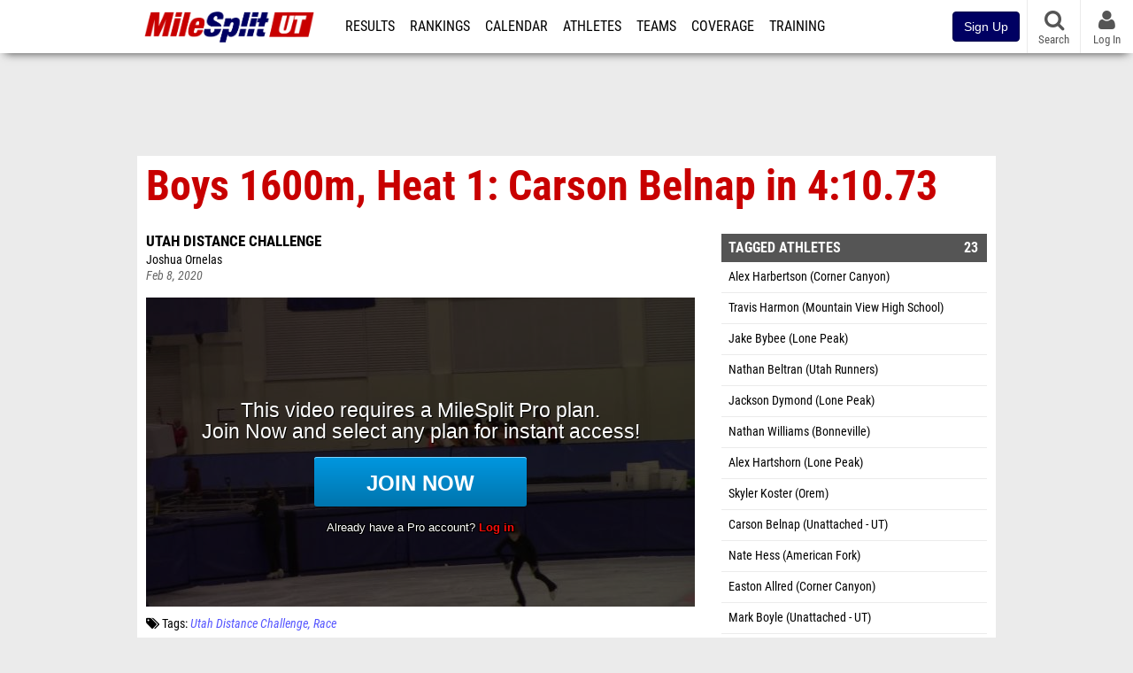

--- FILE ---
content_type: text/html; charset=UTF-8
request_url: https://ut.milesplit.com/videos/429240/boys-1600m-heat-1-carson-belnap-in-41073
body_size: 11383
content:
<!DOCTYPE html>
<html lang="en" xmlns:>
<head>
    <script src="https://cmp.osano.com/AzyWAQS5NWEEWkU9/eab0a836-8bac-45b1-8b3e-e92e57e669db/osano.js?language=en"></script>
    <script src="https://www.flolive.tv/osano-flo.js" ></script>
    <!-- Google Tag Manager -->
    <script>(function (w, d, s, l, i) {
            w[l] = w[l] || [];
            w[l].push({
                'gtm.start':
                    new Date().getTime(), event: 'gtm.js'
            });
            var f = d.getElementsByTagName(s)[0],
                j = d.createElement(s), dl = l != 'dataLayer' ? '&l=' + l : '';
            j.async = true;
            j.src =
                'https://www.googletagmanager.com/gtm.js?id=' + i + dl;
            f.parentNode.insertBefore(j, f);
        })(window, document, 'script', 'dataLayer', 'GTM-M962P37');</script>
    <!-- End Google Tag Manager -->
    <title>Boys 1600m, Heat 1: Carson Belnap in 4:10.73 | Utah Distance Challenge</title>

    <!-- Meta -->
    <meta charset="utf-8">
    <meta http-equiv="Content-Type" content="text/html; charset=utf-8" />
    <script>var _sf_startpt=(new Date()).getTime()</script>

    <!-- Responsive -->
    <meta name="application-name" content="MileSplit Utah" />
    <meta name="MobileOptimized" content="width" />
    <meta name="HandheldFriendly" content="true" />
    <meta name="apple-mobile-web-app-capable" content="yes" />
    <meta name="apple-mobile-web-app-status-bar-style" content="black" />
    <meta name="apple-touch-fullscreen" content="YES" />
    <meta name="viewport" content="width=device-width,initial-scale=1.0,minimum-scale=1.0,minimal-ui" />
    <meta name="format-detection" content="telephone=no;address=no;email=no" />

    <!-- Icons -->
    <link href="https://assets.sp.milesplit.com/images/milesplit-favicon.png" rel="apple-touch-icon" />
    <link href="https://assets.sp.milesplit.com/images/milesplit-favicon.png" rel="shortcut icon" />
    <link rel="img_src" href="https://assets.sp.milesplit.com/images/milesplit-favicon.png" />

    <!-- Styling -->
    <link href="https://css.sp.milesplit.com/drivefaze/reset.css?build=20260115153858" rel="stylesheet" />
    <link rel="stylesheet" href="//maxcdn.bootstrapcdn.com/font-awesome/4.6.3/css/font-awesome.min.css">
    <link href="//fonts.googleapis.com/css?family=PT+Sans" rel="stylesheet" />
    <link href="//fonts.googleapis.com/css?family=Roboto:400,700,900" rel="stylesheet" />
    <!--[if lt IE 9]>
    <script src="//html5shiv.googlecode.com/svn/trunk/html5.js"></script>
    <![endif]-->
    <link href="https://css.sp.milesplit.com/drivefaze/default.css?build=20260115153858" rel="stylesheet" />
    <link rel="stylesheet" href="https://css.sp.milesplit.com/milesplit/recaptcha.css?build=20260115153858"/>
    <link href="https://css.sp.milesplit.com/drivefaze/sites/ut.css?build=20260115153858" rel="stylesheet" />

    <script>
        window.dataLayer = window.dataLayer || [];
        dataLayer.push ({
                    'siteId'  : '46',
            'tld'     :  'com'
        });
    </script>

        <!-- Segment -->
    <script>
        !function(){var analytics=window.analytics=window.analytics||[];if(!analytics.initialize)if(analytics.invoked)window.console&&console.error&&console.error("Segment snippet included twice.");else{analytics.invoked=!0;analytics.methods=["trackSubmit","trackClick","trackLink","trackForm","pageview","identify","reset","group","track","ready","alias","debug","page","once","off","on","addSourceMiddleware","addIntegrationMiddleware","setAnonymousId","addDestinationMiddleware"];analytics.factory=function(e){return function(){var t=Array.prototype.slice.call(arguments);t.unshift(e);analytics.push(t);return analytics}};for(var e=0;e<analytics.methods.length;e++){var key=analytics.methods[e];analytics[key]=analytics.factory(key)}analytics.load=function(key,e){var t=document.createElement("script");t.type="text/javascript";t.async=!0;t.src="https://siop.flosports.tv/siop.js/v1/" + key + "/siop.min.js";;var n=document.getElementsByTagName("script")[0];n.parentNode.insertBefore(t,n);analytics._loadOptions=e};analytics._writeKey="r90fhunU3ddJmMaXcBYXLtAi2vkJHc5g";analytics._cdn="https://siop.flosports.tv";analytics.SNIPPET_VERSION="5.2.0";
            analytics.load("aNJHVzqtABqlCj8RMdLp4YsCVZ51nbs3");
            let rawSegmentIdentity = '';

            let userIdentity = false;
            if (rawSegmentIdentity){
                userIdentity = JSON.parse(rawSegmentIdentity);
            }

            if (userIdentity) {
                analytics.identify(
                    '',
                    userIdentity
                );
            }
            // do page call
            let args = JSON.parse('["Video",{"browser":"Chrome","browser_version":"131.0.0.0","component":"App Component","device":"Desktop","device_brand":"Apple","node_id":429240,"node_type":"Video","page_category":"Video","subpage_category":null,"paywall_present":1,"vertical":"MileSplit","site_id":15,"milesplit_site_id":"46","milesplit_site_code":"ut"}]');
            if (args.length > 1) {
                analytics.page(
                    args[0],
                    args[1]
                );
            }
            else {
                analytics.page();
            }
        }}();
    </script>
    
    <!-- Framework -->
    <script src="//ajax.googleapis.com/ajax/libs/jquery/2.1.3/jquery.min.js"></script>
    <script src="https://www.recaptcha.net/recaptcha/enterprise.js?render={{ config('google:recaptcha') }}"></script>
    <script src="https://js.sp.milesplit.com/drivefaze/prereq.js?build=20260115153858"></script>
    <script src="https://js.sp.milesplit.com/drivefaze/core.js?build=20260115153858"></script>
    <script src="https://js.sp.milesplit.com/drivefaze/api.js?build=20260115153858"></script>
    <script src="https://js.sp.milesplit.com/3rdparty/twbs/3.3.7/bootstrap.min.js?build=20260115153858"></script>

    <!-- PlatformJS Browser and Device Detection & Segment -->
    <script src="https://js.sp.milesplit.com/3rdparty/platform.js?build=20260115153858"></script>
    <script src="https://js.sp.milesplit.com/drivefaze/segment.js?build=20260115153858"></script>

    <script src="/js/drivefaze/cointoss.js"></script>

    <script>
        var ads = {
            'ga': {
                'send': {
                    'hitType'         : 'event',
                    'eventCategory'   : 'dfp',
                    'eventAction'     : 'Initializing',
                    'eventLabel'      : 'Hi',
                    'eventValue'      : 'Hi',
                    'hitCallBack'     : function() {
                        _DF_.log('DFP Callback');
                    }
                }
            },
            'page': {
                'subdomain' : 'ut',
                'module'    : 'videos',
                'moduleId'  : '429240',
                'keywords'  : '',
                'account'   : '0'
            },
            'rules': {
                'id'                      : '',
                'cached'                  : '',
                'skin'                    : '',
                                'interstitial'            : '',
                'mobileInterstitial'      : '',
                'leaderboard'             : ''
                
            }
        }
        window.adData = ads;
        // Defer loading
        $(function(){
            Prereq
                .require({ 'layout'     : 'https://js.sp.milesplit.com/drivefaze/layout.js?build=20260115153858' });
                //.require({ 'api'        : 'https://js.sp.milesplit.com/drivefaze/api.js?build=20260115153858' })
                //.require({ 'twbs'       : 'https://js.sp.milesplit.com/3rdparty/twbs/3.3.7/bootstrap.min.js?build=20260115153858' })
            // Touch devices
            if (!!('ontouchstart' in window)) {
                Prereq.require(
                    'https://js.sp.milesplit.com/3rdparty/doubletaptogo/d2g.js?build=20260115153858',
                    function() {
                        $('#navbar li:has(ul)').doubleTapToGo();
                    }
                );
            }
        });
    </script>

    <!-- Verification -->
    <meta name="inmobi-site-verification" content="d3ac33f46ed8e33a0b3afa297531f596" />

    <!-- SEO -->
    <link rel="canonical" href="https://ut.milesplit.com/videos/429240/boys-1600m-heat-1-carson-belnap-in-41073" />
            <meta name="description" content="Utah Distance Challenge" />
            <meta name="keywords" content="Boys 1600m, Heat 1: Carson Belnap in 4:10.73,Utah Distance Challenge" />
            <meta name="author" content="Joshua Ornelas" />
    
    <!-- Social/Sharing -->
    <link rel="publisher" href="//plus.google.com/106335681194473166154" />

    <!-- Facebook/OpenGraph -->
    <meta property="fb:admins" content="506280686,508214191" />
    <meta property="fb:app_id" content="261198561567" />
    <meta property="fb:page_id" content="104136371855" />
    <meta property="og:site_name" content="MileSplit Utah" />
    <meta property="og:type" content="video.other" />
    <meta property="og:title" name="twitter:title" content="Boys 1600m, Heat 1: Carson Belnap in 4:10.73 | Utah Distance Challenge" />
        <meta property="og:description" name="twitter:description" content="Utah Distance Challenge" />
            <meta property="og:image" name="twitter:image:src" content="https://videos.milesplit.com/stills/429240.jpg" />
            
    <!-- Twitter -->
    <meta name="twitter:card" content="summary_large_image">
    <meta name="twitter:site" content="@milesplit">

    <script src="https://js.sp.milesplit.com/drivefaze/pro/paywall.js?build=20260115153858"></script>

    
    <link href="https://css.sp.milesplit.com/drivefaze/videos/item.css?build=20260115153858" rel="stylesheet" />
    <script type="text/javascript" src="//s7.addthis.com/js/300/addthis_widget.js#pubid=ra-51d30fae08c5dc5c"></script>
    <script src="https://js.sp.milesplit.com/drivefaze/videos/item.js?build=20260115153858"></script>
    <script src="https://assets.sp.milesplit.com/js/devbridge/jquery.autocomplete.min.js?build=20260115153858"></script>
    <script src="https://js.sp.milesplit.com/3rdparty/light-table-filter/light-list-filter.js?build=20260115153858"></script>


    <!-- Initialize site settings -->
    <script type="text/javascript">
        _DF_.init({
            subDomain: 'ut',
            rootDomain: 'milesplit.com',
            userName: '',
            userToken: '',
            userID: '',
            appName: 'MileSplit',
            appHash: 'c746165941388a660f4c8390248a1be3',
            siteId: '46',
            accounts: JSON.parse('{\"domain\":\"https:\\/\\/accounts.milesplit.com\",\"apiDomain\":\"https:\\/\\/api30.milesplit.com\",\"signup\":\"\\/signup\",\"join\":\"\\/join\",\"login\":\"\\/login\",\"loginSuper\":\"\\/login\\/super\",\"forgot\":\"\\/login\\/forgot\",\"logout\":\"\\/logout\",\"register\":\"\\/register\",\"account\":\"\\/account\\/information\",\"editAccount\":\"\\/settings\\/edit\",\"subscription\":\"\\/account\\/subscriptions\"}')
        });
    </script>

</head>
<body class="drivefaze redesign2015 ut videos">
<!-- Google Tag Manager (noscript) -->
<noscript>
    <iframe src="https://www.googletagmanager.com/ns.html?id=GTM-M962P37"
            height="0" width="0" style="display:none;visibility:hidden"></iframe>
</noscript>
<!-- End Google Tag Manager (noscript) -->
<!-- Facebook -->
<script>
    window.fbAsyncInit = function () {
        FB.init({
            appId: '261198561567',
            autoLogAppEvents: false,
            xfbml            : true,
            version: 'v3.0'
        });
    };
</script>
<script async defer src="https://connect.facebook.net/en_US/sdk.js"></script>
<!-- End Facebook -->

<!-- AJAX Loader -->
<div id="loader">
    <div class="loaderMsgContainer">
        <div class="loaderMsg">
            <span>
                <i class="fa fa-spinner fa-spin"></i>
                <span class="loaderText">Loading</span>
            </span>
        </div>
    </div>
</div>
<!-- End AJAX Loader -->

<div id="page">

    <header role="banner" id="masthead">
        <div>

            <div id="logo">
                <a class="header" href="/">
                    <span class="title">MileSplit Utah</span>
                </a>
            </div>

            <nav role="navigation" id="navbar">
            <div class="button">
                <i class="fa fa-bars"></i>
                <i class="fa fa-remove"></i>
            </div>
            <div class="menu">
                <ul>
                    <li class="results">
                        <a href="/results">Results</a>
                        <ul>
                            <li class="resultLinkShoveLeft">
                                <a href="/results">Meet Results</a>
                            </li>
                            <li class="resultLinkShoveLeft">
                                <a href="http://milesplit.live/overall">Live Results</a>
                            </li>
                        </ul>
                    </li>
                    <li class="rankings">
                        <a href="/rankings/leaders/high-school-boys/indoor-track-and-field">Rankings</a>
                        <ul>
                                                        <li>
                                <a href="/rankings/flo50/?year=2026&category=track">COROS MileSplit50</a>
                            </li>
                                                        <li>
                                <a href="/rankings/leaders/high-school-boys/cross-country">XC Lists</a>
                            </li>
                            <li>
                                <a href="/rankings/leaders/high-school-boys/indoor-track-and-field">Indoor Lists</a>
                            </li>
                            <li>
                                <a href="/rankings/leaders/high-school-boys/outdoor-track-and-field">Outdoor Lists</a>
                            </li>
                            <li>
                                <a href="/virtual-meets">Virtual Meets</a>
                            </li>
                            <li>
                                <a href="/teamscores">XC Team Scores</a>
                            </li>
                            <li>
                                <a href="/athletes/compare">Compare Athletes</a>
                            </li>
                        </ul>
                    </li>
                    <li class="calendar">
                        <a href="/calendar">Calendar</a>
                    </li>
                    <li id="navAthletes" class="athletes">
                        <a href="/athletes">Athletes</a>
                    </li>
                                        <li class="teams">
                        <a href="/teams">Teams</a>
                    </li>
                                        <li class="coverage">
                        <a href="#">Coverage</a>
                        <ul>
                            <li>
                                <a href="/photos">Photos</a>
                            </li>
                            <li>
                                <a href="/videos/meets">Videos</a>
                            </li>
                            <li>
                                <a href="/articles">Articles Archive</a>
                            </li>
                            <li>
                                <a href="/signings">College Commitments</a>
                            </li>
                        </ul>
                    </li>
                    <li class="discussion">
                        <a href="/training">Training</a>
                    </li>
                    <li class="registration">
                        <a href="/meet-creation">Registration</a>
                        <ul>
                            <li>
                                <a href="/registration-landing">About</a>
                            </li>
                            <li>
                                <a href="/meet-creation">Setup Meet</a>
                            </li>
                                                        <li>
                                <a href="https://support.milesplit.com/">FAQ/Help</a>
                            </li>
                        </ul>
                    </li>
                    <li class="more">
                        <a href="/more">More</a>
                        <ul>
                            <li>
                                <a href="https://www.boulderbibs.com/collections/milesplit" target="_blank">Bibs</a>
                            </li>
                                                        <li>
                                <a href="/timing">Timing Companies</a>
                            </li>
                                                        <li>
                                <a href="/calc">Conversion Calculator</a>
                            </li>
                            <li>
                                <a href="/racetab">RaceTab</a>
                            </li>
                            <li class="network">
                                <a href="/network">MileSplit Network</a>
                            </li>
                            <li>
                        </ul>
                    </li>
                </ul>
            </div>
            </nav>

                <nav id="navbarUpgradePill">
            <div class="button">
                <center>
                    <a href="/join">
                        <button class="btn btn-primary btn-block btn-md">Sign Up</button>
                    </a>
                </center>
            </div>
        </nav>
        
        <nav id="social">
            <div class="button">
                <a href="#" class="facebook">
                    <i class="fa fa-facebook-official"></i>
                </a>
                <a href="#" class="twitter">
                    <i class="fa fa-twitter"></i>
                </a>
                <span>Follow Us</span>
            </div>
        </nav>

        <nav id="search" role="search">
            <div class="button">
                <a href="/search">
                    <i class="fa fa-search" style="display:block"></i>
                    <span>Search</span>
                </a>
            </div>
        </nav>

        <nav id="account">
            <div class="button">
                <a href="#account">
                    <i class="fa fa-user"></i>
                    <i class="fa fa-remove"></i>
                                        <span>Log In</span>
                                    </a>
            </div>
            <div class="menu">
                
                <section>
                    <header>
                        <strong class="notLoggedIn">
                            Not logged in
                        </strong>
                    </header>

                    <ul>
                        <li>
                            <a href="/login?next=https%3A%2F%2Fut.milesplit.com%2Fvideos%2F429240%2Fboys-1600m-heat-1-carson-belnap-in-41073&ref=navbar">
                                Log In
                            </a>
                        </li>
                        <li>
                            <a href="/register?next=https%3A%2F%2Fut.milesplit.com%2Fvideos%2F429240%2Fboys-1600m-heat-1-carson-belnap-in-41073&ref=navbar">
                                Sign Up
                            </a>
                        </li>
                    </ul>

                </section>

                            </div>
        </nav>

    </div>
</header>
    <div id="skin"></div>
<div class="leaderboard">
    <div id="leaderboard_atf"></div>
    <div id="leaderboard_promo"></div>
    <div id="pushdown"></div>
</div>
    <main role="main">

        <div id="subheader">
            
<header>
    <h1>Boys 1600m, Heat 1: Carson Belnap in 4:10.73</h1>
</header>

                    </div>

        
        <div id="content" class="content">
            <div>
                

<article class="video">

    <header>
        <div class="share">
            <div class="addthis_sharing_toolbox"></div>
        </div>

        
        <div class="coverage">
                        <a href="/meets/374537" class="meet">
                Utah Distance Challenge            </a>
                    </div>

        <div class="byline">
                        <a href="/staff/2204">
                Joshua Ornelas            </a>
                    </div>

        <div class="published">
            <time>Feb 8, 2020</time>
        </div>

    </header>

    <div class="player">
        <iframe src="/videos/embed/429240?autoplay=true" frameborder="0" allowfullscreen="true"></iframe>    </div>

    <div class="tags">
        <i class="fa fa-tags"></i>
        Tags:
                    <a href="/meets/374537/videos">Utah Distance Challenge</a>
            <a href="/meets/374537/videos?tag=race">Race</a>
                        </div>

        <div class="summary">
        <p><br></p>    </div>
    
    
</article>

<div class="adSlot" id="rectangle_atf_mobile" data-name="rectangle atf mobile"></div>

<section class="related list meet videos">

    <header>
        <strong>
            <a href="/meets/374537/videos">
                Utah Distance Challenge            </a>
        </strong>
    </header>

    <form method="GET" id="meetVideoFilters" data-meetId="374537" autocomplete="off">
        <div class="field dropdown tag">
            <label>Folders</label>
            <div class="input">
                <select name="tag">
                    <option value="">All Utah Distance Challenge Videos</option>
                    <optgroup label="Genres">
                                                <option value="race" >
                        All Races
                        </option>
                                                <option value="interview" >
                        All Interviews
                        </option>
                                            </optgroup>
                                    </select>
            </div>
        </div>
    </form>

        <article>
        <figure style="background-image:url('https://d17cyqyz9yhmep.cloudfront.net/streams/34474/images/thumb_1581130817267_1581130932868.jpg');">
            <a href="https://ut.milesplit.com/videos/428489/boys-400m-heat-16"></a>
        </figure>
        <div>
            <a href="https://ut.milesplit.com/videos/428489/boys-400m-heat-16" class="title">
                <strong>
                    Boys 400m, Heat 16                </strong>
            </a>
                        <span>
                Feb 7, 2020            </span>
        </div>
    </article>
        <article>
        <figure style="background-image:url('//videos.milesplit.com/stills/429091.jpg');">
            <a href="https://ut.milesplit.com/videos/429091/girls-1600m-heat-6"></a>
        </figure>
        <div>
            <a href="https://ut.milesplit.com/videos/429091/girls-1600m-heat-6" class="title">
                <strong>
                    Girls 1600m, Heat 6                </strong>
            </a>
                        <span>
                Feb 8, 2020            </span>
        </div>
    </article>
        <article>
        <figure style="background-image:url('//videos.milesplit.com/stills/429092.jpg');">
            <a href="https://ut.milesplit.com/videos/429092/girls-1600m-heat-7"></a>
        </figure>
        <div>
            <a href="https://ut.milesplit.com/videos/429092/girls-1600m-heat-7" class="title">
                <strong>
                    Girls 1600m, Heat 7                </strong>
            </a>
                        <span>
                Feb 8, 2020            </span>
        </div>
    </article>
        <article>
        <figure style="background-image:url('//videos.milesplit.com/stills/429783.jpg');">
            <a href="https://ut.milesplit.com/videos/429783/girls-400m-heat-6"></a>
        </figure>
        <div>
            <a href="https://ut.milesplit.com/videos/429783/girls-400m-heat-6" class="title">
                <strong>
                    Girls 400m, Heat 6                </strong>
            </a>
                        <span>
                Feb 8, 2020            </span>
        </div>
    </article>
        <article>
        <figure style="background-image:url('https://d17cyqyz9yhmep.cloudfront.net/streams/34474/images/thumb_1581123308680_1581123610117.jpg');">
            <a href="https://ut.milesplit.com/videos/428466/boys-1600m-heat-3"></a>
        </figure>
        <div>
            <a href="https://ut.milesplit.com/videos/428466/boys-1600m-heat-3" class="title">
                <strong>
                    Boys 1600m, Heat 3                </strong>
            </a>
                        <span>
                Feb 7, 2020            </span>
        </div>
    </article>
        <article>
        <figure style="background-image:url('https://d17cyqyz9yhmep.cloudfront.net/streams/34474/images/thumb_1581123610117_1581125083038.jpg');">
            <a href="https://ut.milesplit.com/videos/428467/boys-1600m-heat-7"></a>
        </figure>
        <div>
            <a href="https://ut.milesplit.com/videos/428467/boys-1600m-heat-7" class="title">
                <strong>
                    Boys 1600m, Heat 7                </strong>
            </a>
                        <span>
                Feb 7, 2020            </span>
        </div>
    </article>
        <article>
        <figure style="background-image:url('https://d17cyqyz9yhmep.cloudfront.net/streams/34474/images/thumb_1581125129590_1581125557323.jpg');">
            <a href="https://ut.milesplit.com/videos/428468/boys-1600m-heat-8"></a>
        </figure>
        <div>
            <a href="https://ut.milesplit.com/videos/428468/boys-1600m-heat-8" class="title">
                <strong>
                    Boys 1600m, Heat 8                </strong>
            </a>
                        <span>
                Feb 7, 2020            </span>
        </div>
    </article>
        <article>
        <figure style="background-image:url('https://d17cyqyz9yhmep.cloudfront.net/streams/34474/images/thumb_1581125608365_1581125980181.jpg');">
            <a href="https://ut.milesplit.com/videos/428469/boys-1600m-heat-9"></a>
        </figure>
        <div>
            <a href="https://ut.milesplit.com/videos/428469/boys-1600m-heat-9" class="title">
                <strong>
                    Boys 1600m, Heat 9                </strong>
            </a>
                        <span>
                Feb 7, 2020            </span>
        </div>
    </article>
        <article>
        <figure style="background-image:url('https://d17cyqyz9yhmep.cloudfront.net/streams/34474/images/thumb_1581126585002_1581127008038.jpg');">
            <a href="https://ut.milesplit.com/videos/428471/boys-1600m-heat-11"></a>
        </figure>
        <div>
            <a href="https://ut.milesplit.com/videos/428471/boys-1600m-heat-11" class="title">
                <strong>
                    Boys 1600m, Heat 11                </strong>
            </a>
                        <span>
                Feb 7, 2020            </span>
        </div>
    </article>
        <article>
        <figure style="background-image:url('https://d17cyqyz9yhmep.cloudfront.net/streams/34474/images/thumb_1581127375522_1581127483503.jpg');">
            <a href="https://ut.milesplit.com/videos/428473/girls-400m-heat-2"></a>
        </figure>
        <div>
            <a href="https://ut.milesplit.com/videos/428473/girls-400m-heat-2" class="title">
                <strong>
                    Girls 400m, Heat 2                </strong>
            </a>
                        <span>
                Feb 7, 2020            </span>
        </div>
    </article>
        <article>
        <figure style="background-image:url('https://d17cyqyz9yhmep.cloudfront.net/streams/34474/images/thumb_1581127497754_1581127602455.jpg');">
            <a href="https://ut.milesplit.com/videos/428474/girls-400m-heat-3"></a>
        </figure>
        <div>
            <a href="https://ut.milesplit.com/videos/428474/girls-400m-heat-3" class="title">
                <strong>
                    Girls 400m, Heat 3                </strong>
            </a>
                        <span>
                Feb 7, 2020            </span>
        </div>
    </article>
        <article>
        <figure style="background-image:url('https://d17cyqyz9yhmep.cloudfront.net/streams/34474/images/thumb_1581127602455_1581129126556.jpg');">
            <a href="https://ut.milesplit.com/videos/428475/boys-400m-heat-1-braiden-ivie-in-4916"></a>
        </figure>
        <div>
            <a href="https://ut.milesplit.com/videos/428475/boys-400m-heat-1-braiden-ivie-in-4916" class="title">
                <strong>
                    Boys 400m, Heat 1: Braiden Ivie in 49.16                </strong>
            </a>
                        <span>
                Feb 7, 2020            </span>
        </div>
    </article>
        <article>
        <figure style="background-image:url('https://d17cyqyz9yhmep.cloudfront.net/streams/34474/images/thumb_1581129136407_1581129253964.jpg');">
            <a href="https://ut.milesplit.com/videos/428476/boys-400m-heat-2"></a>
        </figure>
        <div>
            <a href="https://ut.milesplit.com/videos/428476/boys-400m-heat-2" class="title">
                <strong>
                    Boys 400m, Heat 2                 </strong>
            </a>
                        <span>
                Feb 7, 2020            </span>
        </div>
    </article>
        <article>
        <figure style="background-image:url('https://d17cyqyz9yhmep.cloudfront.net/streams/34474/images/thumb_1581129288043_1581129368821.jpg');">
            <a href="https://ut.milesplit.com/videos/428477/boys-400m-heat-3"></a>
        </figure>
        <div>
            <a href="https://ut.milesplit.com/videos/428477/boys-400m-heat-3" class="title">
                <strong>
                    Boys 400m, Heat 3                </strong>
            </a>
                        <span>
                Feb 7, 2020            </span>
        </div>
    </article>
        <article>
        <figure style="background-image:url('https://d17cyqyz9yhmep.cloudfront.net/streams/34474/images/thumb_1581129368821_1581129603359.jpg');">
            <a href="https://ut.milesplit.com/videos/428478/boys-400m-heat-5"></a>
        </figure>
        <div>
            <a href="https://ut.milesplit.com/videos/428478/boys-400m-heat-5" class="title">
                <strong>
                    Boys 400m, Heat 5                </strong>
            </a>
                        <span>
                Feb 7, 2020            </span>
        </div>
    </article>
        <article>
        <figure style="background-image:url('https://d17cyqyz9yhmep.cloudfront.net/streams/34474/images/thumb_1581129641446_1581129717022.jpg');">
            <a href="https://ut.milesplit.com/videos/428479/boys-400m-heat-6"></a>
        </figure>
        <div>
            <a href="https://ut.milesplit.com/videos/428479/boys-400m-heat-6" class="title">
                <strong>
                    Boys 400m, Heat 6                </strong>
            </a>
                        <span>
                Feb 7, 2020            </span>
        </div>
    </article>
        <article>
        <figure style="background-image:url('https://d17cyqyz9yhmep.cloudfront.net/streams/34474/images/thumb_1581129725339_1581129825964.jpg');">
            <a href="https://ut.milesplit.com/videos/428480/boys-400m-heat-7"></a>
        </figure>
        <div>
            <a href="https://ut.milesplit.com/videos/428480/boys-400m-heat-7" class="title">
                <strong>
                    Boys 400m, Heat 7                </strong>
            </a>
                        <span>
                Feb 7, 2020            </span>
        </div>
    </article>
        <article>
        <figure style="background-image:url('https://d17cyqyz9yhmep.cloudfront.net/streams/34474/images/thumb_1581129835505_1581129943879.jpg');">
            <a href="https://ut.milesplit.com/videos/428481/boys-400m-heat-8"></a>
        </figure>
        <div>
            <a href="https://ut.milesplit.com/videos/428481/boys-400m-heat-8" class="title">
                <strong>
                    Boys 400m, Heat 8                 </strong>
            </a>
                        <span>
                Feb 7, 2020            </span>
        </div>
    </article>
        <footer>
        <a href="/meets/374537/videos">
            More Videos from Utah Distance Challenge        </a>
    </footer>
</section>

<section class="related list videos">

    <header>
        <strong>Recommended Videos</strong>
    </header>

        <article>
        <figure style="background-image:url('https://d17cyqyz9yhmep.cloudfront.net/streams/321682/images/thumb_1768748343000_1768770767061_50.jpg');">
            <a href="https://ky.milesplit.com/videos/784484/replay-ktccca-mlk-weekend-invite-jan-18-9-am"></a>
        </figure>
        <div>
            <a href="https://ky.milesplit.com/videos/784484/replay-ktccca-mlk-weekend-invite-jan-18-9-am" class="title">
                <strong>
                    Replay: KTCCCA MLK Weekend Invite | Jan 18 @ 9 AM                </strong>
            </a>
                        <a href="/meets/718486" class="meet">
                MLK Weekend  Invite-Sunday Session            </a>
                        <span>
                Jan 18, 2026            </span>
        </div>
    </article>
            <article>
        <figure style="background-image:url('https://d17cyqyz9yhmep.cloudfront.net/streams/321682/images/thumb_1768769397552_1768770387552_10.jpg');">
            <a href="https://ky.milesplit.com/videos/784479/high-school-boys-3200m-finals-1"></a>
        </figure>
        <div>
            <a href="https://ky.milesplit.com/videos/784479/high-school-boys-3200m-finals-1" class="title">
                <strong>
                    High School Boys' 3200m, Finals 1                </strong>
            </a>
                        <a href="/meets/718486" class="meet">
                MLK Weekend  Invite-Sunday Session            </a>
                        <span>
                Jan 18, 2026            </span>
        </div>
    </article>
            <article>
        <figure style="background-image:url('https://d17cyqyz9yhmep.cloudfront.net/streams/321682/images/thumb_1768769397552_1768770395882_10.jpg');">
            <a href="https://ky.milesplit.com/videos/784478/high-school-boys-3200m-finals-1"></a>
        </figure>
        <div>
            <a href="https://ky.milesplit.com/videos/784478/high-school-boys-3200m-finals-1" class="title">
                <strong>
                    High School Boys' 3200m, Finals 1                </strong>
            </a>
                        <a href="/meets/718486" class="meet">
                MLK Weekend  Invite-Sunday Session            </a>
                        <span>
                Jan 18, 2026            </span>
        </div>
    </article>
            <article>
        <figure style="background-image:url('https://d17cyqyz9yhmep.cloudfront.net/streams/321682/images/thumb_1768768572155_1768769391680_10.jpg');">
            <a href="https://ky.milesplit.com/videos/784468/high-school-girls-3200m-finals-1"></a>
        </figure>
        <div>
            <a href="https://ky.milesplit.com/videos/784468/high-school-girls-3200m-finals-1" class="title">
                <strong>
                    High School Girls' 3200m, Finals 1                </strong>
            </a>
                        <a href="/meets/718486" class="meet">
                MLK Weekend  Invite-Sunday Session            </a>
                        <span>
                Jan 18, 2026            </span>
        </div>
    </article>
            <article>
        <figure style="background-image:url('https://d17cyqyz9yhmep.cloudfront.net/streams/321682/images/thumb_1768768272241_1768768370260_10.jpg');">
            <a href="https://ky.milesplit.com/videos/784457/pro-boys-200m-finals-1"></a>
        </figure>
        <div>
            <a href="https://ky.milesplit.com/videos/784457/pro-boys-200m-finals-1" class="title">
                <strong>
                    Pro Boys' 200m, Finals 1                </strong>
            </a>
                        <a href="/meets/718486" class="meet">
                MLK Weekend  Invite-Sunday Session            </a>
                        <span>
                Jan 18, 2026            </span>
        </div>
    </article>
            <article>
        <figure style="background-image:url('https://d17cyqyz9yhmep.cloudfront.net/streams/321682/images/thumb_1768768187158_1768768255611_10.jpg');">
            <a href="https://ky.milesplit.com/videos/784454/youth-boys-200m-finals-4"></a>
        </figure>
        <div>
            <a href="https://ky.milesplit.com/videos/784454/youth-boys-200m-finals-4" class="title">
                <strong>
                    Youth Boys' 200m, Finals 4                </strong>
            </a>
                        <a href="/meets/718486" class="meet">
                MLK Weekend  Invite-Sunday Session            </a>
                        <span>
                Jan 18, 2026            </span>
        </div>
    </article>
            <article>
        <figure style="background-image:url('https://d17cyqyz9yhmep.cloudfront.net/streams/321682/images/thumb_1768768076672_1768768182232_10.jpg');">
            <a href="https://ky.milesplit.com/videos/784453/youth-boys-200m-finals-3"></a>
        </figure>
        <div>
            <a href="https://ky.milesplit.com/videos/784453/youth-boys-200m-finals-3" class="title">
                <strong>
                    Youth Boys' 200m, Finals 3                </strong>
            </a>
                        <a href="/meets/718486" class="meet">
                MLK Weekend  Invite-Sunday Session            </a>
                        <span>
                Jan 18, 2026            </span>
        </div>
    </article>
            <article>
        <figure style="background-image:url('https://d17cyqyz9yhmep.cloudfront.net/streams/321682/images/thumb_1768767969193_1768768069748_10.jpg');">
            <a href="https://ky.milesplit.com/videos/784450/youth-boys-200m-finals-2"></a>
        </figure>
        <div>
            <a href="https://ky.milesplit.com/videos/784450/youth-boys-200m-finals-2" class="title">
                <strong>
                    Youth Boys' 200m, Finals 2                </strong>
            </a>
                        <a href="/meets/718486" class="meet">
                MLK Weekend  Invite-Sunday Session            </a>
                        <span>
                Jan 18, 2026            </span>
        </div>
    </article>
            <article>
        <figure style="background-image:url('https://d17cyqyz9yhmep.cloudfront.net/streams/321682/images/thumb_1768767880105_1768767962708_10.jpg');">
            <a href="https://ky.milesplit.com/videos/784448/youth-boys-200m-finals-1"></a>
        </figure>
        <div>
            <a href="https://ky.milesplit.com/videos/784448/youth-boys-200m-finals-1" class="title">
                <strong>
                    Youth Boys' 200m, Finals 1                </strong>
            </a>
                        <a href="/meets/718486" class="meet">
                MLK Weekend  Invite-Sunday Session            </a>
                        <span>
                Jan 18, 2026            </span>
        </div>
    </article>
            <article>
        <figure style="background-image:url('https://d17cyqyz9yhmep.cloudfront.net/streams/321682/images/thumb_1768767802390_1768767875373_10.jpg');">
            <a href="https://ky.milesplit.com/videos/784446/elementary-boys-200m-finals-5"></a>
        </figure>
        <div>
            <a href="https://ky.milesplit.com/videos/784446/elementary-boys-200m-finals-5" class="title">
                <strong>
                    Elementary Boys' 200m, Finals 5                </strong>
            </a>
                        <a href="/meets/718486" class="meet">
                MLK Weekend  Invite-Sunday Session            </a>
                        <span>
                Jan 18, 2026            </span>
        </div>
    </article>
            <article>
        <figure style="background-image:url('https://d17cyqyz9yhmep.cloudfront.net/streams/321682/images/thumb_1768767756666_1768767796284_10.jpg');">
            <a href="https://ky.milesplit.com/videos/784444/elementary-boys-200m-finals-4"></a>
        </figure>
        <div>
            <a href="https://ky.milesplit.com/videos/784444/elementary-boys-200m-finals-4" class="title">
                <strong>
                    Elementary Boys' 200m, Finals 4                </strong>
            </a>
                        <a href="/meets/718486" class="meet">
                MLK Weekend  Invite-Sunday Session            </a>
                        <span>
                Jan 18, 2026            </span>
        </div>
    </article>
            <article>
        <figure style="background-image:url('https://d17cyqyz9yhmep.cloudfront.net/streams/321682/images/thumb_1768767677734_1768767747197_10.jpg');">
            <a href="https://ky.milesplit.com/videos/784442/elementary-boys-200m-finals-3"></a>
        </figure>
        <div>
            <a href="https://ky.milesplit.com/videos/784442/elementary-boys-200m-finals-3" class="title">
                <strong>
                    Elementary Boys' 200m, Finals 3                </strong>
            </a>
                        <a href="/meets/718486" class="meet">
                MLK Weekend  Invite-Sunday Session            </a>
                        <span>
                Jan 18, 2026            </span>
        </div>
    </article>
        <div id="rectangle_btf_mobile"  class="mobileAd" data-name="rectangle btf mobile"></div>
            <article>
        <figure style="background-image:url('https://d17cyqyz9yhmep.cloudfront.net/streams/321682/images/thumb_1768767535705_1768767656704_10.jpg');">
            <a href="https://ky.milesplit.com/videos/784441/elementary-boys-200m-finals-2"></a>
        </figure>
        <div>
            <a href="https://ky.milesplit.com/videos/784441/elementary-boys-200m-finals-2" class="title">
                <strong>
                    Elementary Boys' 200m, Finals 2                </strong>
            </a>
                        <a href="/meets/718486" class="meet">
                MLK Weekend  Invite-Sunday Session            </a>
                        <span>
                Jan 18, 2026            </span>
        </div>
    </article>
            <article>
        <figure style="background-image:url('https://d17cyqyz9yhmep.cloudfront.net/streams/321682/images/thumb_1768767455787_1768767532394_10.jpg');">
            <a href="https://ky.milesplit.com/videos/784439/elementary-boys-200m-finals-1"></a>
        </figure>
        <div>
            <a href="https://ky.milesplit.com/videos/784439/elementary-boys-200m-finals-1" class="title">
                <strong>
                    Elementary Boys' 200m, Finals 1                </strong>
            </a>
                        <a href="/meets/718486" class="meet">
                MLK Weekend  Invite-Sunday Session            </a>
                        <span>
                Jan 18, 2026            </span>
        </div>
    </article>
            <article>
        <figure style="background-image:url('https://d17cyqyz9yhmep.cloudfront.net/streams/321682/images/thumb_1768767366196_1768767450388_10.jpg');">
            <a href="https://ky.milesplit.com/videos/784436/middle-school-boys-200m-finals-4"></a>
        </figure>
        <div>
            <a href="https://ky.milesplit.com/videos/784436/middle-school-boys-200m-finals-4" class="title">
                <strong>
                    Middle School Boys' 200m, Finals 4                </strong>
            </a>
                        <a href="/meets/718486" class="meet">
                MLK Weekend  Invite-Sunday Session            </a>
                        <span>
                Jan 18, 2026            </span>
        </div>
    </article>
            <article>
        <figure style="background-image:url('https://d17cyqyz9yhmep.cloudfront.net/streams/321682/images/thumb_1768767273840_1768767359619_10.jpg');">
            <a href="https://ky.milesplit.com/videos/784435/middle-school-boys-200m-finals-3"></a>
        </figure>
        <div>
            <a href="https://ky.milesplit.com/videos/784435/middle-school-boys-200m-finals-3" class="title">
                <strong>
                    Middle School Boys' 200m, Finals 3                </strong>
            </a>
                        <a href="/meets/718486" class="meet">
                MLK Weekend  Invite-Sunday Session            </a>
                        <span>
                Jan 18, 2026            </span>
        </div>
    </article>
            <article>
        <figure style="background-image:url('https://d17cyqyz9yhmep.cloudfront.net/streams/321682/images/thumb_1768767188349_1768767268681_10.jpg');">
            <a href="https://ky.milesplit.com/videos/784433/middle-school-boys-200m-finals-2"></a>
        </figure>
        <div>
            <a href="https://ky.milesplit.com/videos/784433/middle-school-boys-200m-finals-2" class="title">
                <strong>
                    Middle School Boys' 200m, Finals 2                </strong>
            </a>
                        <a href="/meets/718486" class="meet">
                MLK Weekend  Invite-Sunday Session            </a>
                        <span>
                Jan 18, 2026            </span>
        </div>
    </article>
            <article>
        <figure style="background-image:url('https://d17cyqyz9yhmep.cloudfront.net/streams/321682/images/thumb_1768767099734_1768767184380_10.jpg');">
            <a href="https://ky.milesplit.com/videos/784430/middle-school-boys-200m-finals-1"></a>
        </figure>
        <div>
            <a href="https://ky.milesplit.com/videos/784430/middle-school-boys-200m-finals-1" class="title">
                <strong>
                    Middle School Boys' 200m, Finals 1                </strong>
            </a>
                        <a href="/meets/718486" class="meet">
                MLK Weekend  Invite-Sunday Session            </a>
                        <span>
                Jan 18, 2026            </span>
        </div>
    </article>
            <footer>
                <a href="/videos/meets">
            More Videos
        </a>
            </footer>
</section>



            </div>
        </div>

        <aside id="side" role="complementary">
            <div>
                

<section class="taggedAthletes" data-videoid="429240">
    <header>
        <strong>Tagged Athletes <span class="totalTagged">23</span></strong>
    </header>
    <ul id="athleteAssociationList">

                        <li>
                        <a href="https://ut.milesplit.com/athletes/3924115-alex-harbertson">
                Alex Harbertson (Corner Canyon)
            </a>
        </li>
                        <li>
                        <a href="https://wy.milesplit.com/athletes/5395802-travis-harmon">
                Travis Harmon (Mountain View High School)
            </a>
        </li>
                        <li>
                        <a href="https://ut.milesplit.com/athletes/5835759-jake-bybee">
                Jake Bybee (Lone Peak)
            </a>
        </li>
                        <li>
                        <a href="https://ut.milesplit.com/athletes/6332751-nathan-beltran">
                Nathan Beltran (Utah Runners)
            </a>
        </li>
                        <li>
                        <a href="https://ut.milesplit.com/athletes/6333619-jackson-dymond">
                Jackson Dymond (Lone Peak)
            </a>
        </li>
                        <li>
                        <a href="https://ut.milesplit.com/athletes/6376428-nathan-williams">
                Nathan Williams (Bonneville)
            </a>
        </li>
                        <li>
                        <a href="https://ut.milesplit.com/athletes/6376498-alex-hartshorn">
                Alex Hartshorn (Lone Peak)
            </a>
        </li>
                        <li>
                        <a href="https://ut.milesplit.com/athletes/6376548-skyler-koster">
                Skyler Koster (Orem)
            </a>
        </li>
                        <li>
                        <a href="https://ut.milesplit.com/athletes/6464954-carson-belnap">
                Carson Belnap (Unattached - UT)
            </a>
        </li>
                        <li>
                        <a href="https://ut.milesplit.com/athletes/6599841-nate-hess">
                Nate Hess (American Fork)
            </a>
        </li>
                        <li>
                        <a href="https://ut.milesplit.com/athletes/6807244-easton-allred">
                Easton Allred (Corner Canyon)
            </a>
        </li>
                        <li>
                        <a href="https://ut.milesplit.com/athletes/6968877-mark-boyle">
                Mark Boyle (Unattached - UT)
            </a>
        </li>
                        <li>
                        <a href="https://ut.milesplit.com/athletes/7286200-anthony-davies">
                Anthony Davies (Hillcrest)
            </a>
        </li>
                        <li>
                        <a href="https://ut.milesplit.com/athletes/7286207-isaac-berlin">
                Isaac Berlin (Timpanogos)
            </a>
        </li>
                        <li>
                        <a href="https://ut.milesplit.com/athletes/7286211-michael-moffat">
                Michael Moffat (Westlake)
            </a>
        </li>
                        <li>
                        <a href="https://ut.milesplit.com/athletes/7286249-tyler-seeley">
                Tyler Seeley (Stansbury)
            </a>
        </li>
                        <li>
                        <a href="https://ut.milesplit.com/athletes/7319958-taylor-knight">
                Taylor Knight (Orem)
            </a>
        </li>
                        <li>
                        <a href="https://ut.milesplit.com/athletes/7385129-carson-finch">
                Carson Finch (Lone Peak)
            </a>
        </li>
                        <li>
                        <a href="https://ut.milesplit.com/athletes/7385150-isaac-rasmussen">
                Isaac Rasmussen (Lone Peak)
            </a>
        </li>
                        <li>
                        <a href="https://ut.milesplit.com/athletes/8075921-ashton-hysell">
                Ashton Hysell (American Fork)
            </a>
        </li>
                        <li>
                        <a href="https://ut.milesplit.com/athletes/9373674-aj-rowland">
                Aj Rowland (Unattached - UT)
            </a>
        </li>
                        <li>
                        <a href="https://ut.milesplit.com/athletes/9767673-jed-megargel">
                Jed Megargel (Westlake)
            </a>
        </li>
                        <li>
                        <a href="https://ut.milesplit.com/athletes/10035638-samuel-nelson">
                Samuel Nelson (Unattached - UT)
            </a>
        </li>
            </ul>
    </section>

<section class="video list">
    <header>
        <strong>Popular Videos</strong>
    </header>
    <ul>
                    <li>
                <figure style="background-image: url('//videos.milesplit.com/thumbs/656526.jpg');">
                    <a href="https://ut.milesplit.com/videos/656526/3a-girls-800m-champion-rozlyn-stowe"></a>
                </figure>
                <div>
                    <a href="https://ut.milesplit.com/videos/656526/3a-girls-800m-champion-rozlyn-stowe" class="title">
                        3A Girls 800m Champion: Rozlyn Stowe                    </a>
                <span class="datePublished">
                    May 21, 2023                </span>
                                    </div>
            </li>
                                <li>
                <figure style="background-image: url('//videos.milesplit.com/thumbs/450673.jpg');">
                    <a href="https://ut.milesplit.com/videos/450673/uhsaa-4a-boys-state-championship-race"></a>
                </figure>
                <div>
                    <a href="https://ut.milesplit.com/videos/450673/uhsaa-4a-boys-state-championship-race" class="title">
                        UHSAA 4A Boys State Championship Race                    </a>
                <span class="datePublished">
                    Oct 23, 2020                </span>
                                    </div>
            </li>
                        <div class="rectangleSideAd" id="rectangle_atf" data-name="rectangle atf"></div>
                                <li>
                <figure style="background-image: url('//videos.milesplit.com/thumbs/190812.jpg');">
                    <a href="https://ut.milesplit.com/videos/190812/american-fork-workout-clinger-parker-and-johns-crank-out-800s"></a>
                </figure>
                <div>
                    <a href="https://ut.milesplit.com/videos/190812/american-fork-workout-clinger-parker-and-johns-crank-out-800s" class="title">
                        American Fork Workout: Clinger, Parker, & Johns Crank Out 800s                    </a>
                <span class="datePublished">
                    Mar 11, 2017                </span>
                                    </div>
            </li>
                                <li>
                <figure style="background-image: url('//videos.milesplit.com/thumbs/600589.jpg');">
                    <a href="https://ut.milesplit.com/videos/600589/girls-shot-put-champion-avery-navest"></a>
                </figure>
                <div>
                    <a href="https://ut.milesplit.com/videos/600589/girls-shot-put-champion-avery-navest" class="title">
                        Girls Shot Put Champion: Avery Navest                    </a>
                <span class="datePublished">
                    Jan 21, 2023                </span>
                                    </div>
            </li>
                                <li>
                <figure style="background-image: url('https://d17cyqyz9yhmep.cloudfront.net/streams/94319/images/thumb_1682792126968_1682792199655_10.jpg');">
                    <a href="https://ut.milesplit.com/videos/645635/high-school-boys-300m-hurdles-open-finals-1"></a>
                </figure>
                <div>
                    <a href="https://ut.milesplit.com/videos/645635/high-school-boys-300m-hurdles-open-finals-1" class="title">
                        High School Boys' 300m Hurdles Open, Finals 1                    </a>
                <span class="datePublished">
                    Apr 29, 2023                </span>
                                    </div>
            </li>
                                <li>
                <figure style="background-image: url('//videos.milesplit.com/thumbs/276952.jpg');">
                    <a href="https://ut.milesplit.com/videos/276952/boys1600m-wyatt-evans-in-42426"></a>
                </figure>
                <div>
                    <a href="https://ut.milesplit.com/videos/276952/boys1600m-wyatt-evans-in-42426" class="title">
                        Boys1600m: Wyatt Evans in 4:24.26                    </a>
                <span class="datePublished">
                    Apr 20, 2018                </span>
                                    </div>
            </li>
                                <li>
                <figure style="background-image: url('//videos.milesplit.com/thumbs/347606.jpg');">
                    <a href="https://ut.milesplit.com/videos/347606/girls-1600m-heat-1-alli-baker-in-50051"></a>
                </figure>
                <div>
                    <a href="https://ut.milesplit.com/videos/347606/girls-1600m-heat-1-alli-baker-in-50051" class="title">
                        Girls 1600m, Heat 1: Alli Baker in 5:00.51                    </a>
                <span class="datePublished">
                    Mar 10, 2019                </span>
                                    </div>
            </li>
                                <li>
                <figure style="background-image: url('//videos.milesplit.com/thumbs/473415.jpg');">
                    <a href="https://ut.milesplit.com/videos/473415/varsity-girls-100-finals-section-1"></a>
                </figure>
                <div>
                    <a href="https://ut.milesplit.com/videos/473415/varsity-girls-100-finals-section-1" class="title">
                        Varsity Girls 100 Finals Section 1                    </a>
                <span class="datePublished">
                    Apr 10, 2021                </span>
                                    </div>
            </li>
                                <li>
                <figure style="background-image: url('//videos.milesplit.com/thumbs/444805.jpg');">
                    <a href="https://ut.milesplit.com/videos/444805/girls-200m-heat-2"></a>
                </figure>
                <div>
                    <a href="https://ut.milesplit.com/videos/444805/girls-200m-heat-2" class="title">
                        Girls 200m, Heat 2                    </a>
                <span class="datePublished">
                    May 17, 2020                </span>
                                    </div>
            </li>
                                <li>
                <figure style="background-image: url('//videos.milesplit.com/thumbs/427808.jpg');">
                    <a href="https://ut.milesplit.com/videos/427808/boys-1600m-heat-1-nathan-williams-in-437"></a>
                </figure>
                <div>
                    <a href="https://ut.milesplit.com/videos/427808/boys-1600m-heat-1-nathan-williams-in-437" class="title">
                        Boys 1600m, Heat 1: Nathan Williams in 4:37                    </a>
                <span class="datePublished">
                    Feb 3, 2020                </span>
                                    </div>
            </li>
                            </ul>
    </section>


    <div id="rectangle_btf" class="rectangleSideAd"></div>


            </div>
        </aside>

</main>

<div id="interstitial"></div>
<!--div class="leaderboard btf" id="leaderboard_btf" data-name="leaderboard btf"></div-->

<footer id="footer" role="contentinfo">
    <div>
        <p class="copyright">
            &copy; 2026 <a href="/support/copyright">Copyright</a>
            <a href="https://www.flosports.tv" target="_blank">FloSports, Inc.</a>
        </p>
                <p class="editor">
            MileSplit Utah Editor:
            , <a href="mailto:"></a>
        </p>
                <p class="links">
            <a href="https://support.milesplit.com">Contact Us</a>
            <a href="https://www.flosports.tv/privacy-policy/">Privacy Policy</a>
            <a href="https://www.flosports.tv/terms-of-service/">Terms of Use</a>
            <a href="#" id="cookiePref" onclick="">Cookie Preferences / Do Not Sell or Share My Personal Information</a>
        </p>
        <p class="speed" data-cacheKey="{video:429240}:paywall:ut" data-environment="Production">
            Generated by 10.1.2.187            fresh            in 119 milliseconds
        </p>
    </div>
</footer>

</div>



<script src="https://js.sp.milesplit.com/drivefaze/common-ms05.js?build=20260115153858"></script>

<script type="text/javascript">
    segmentNavTopLevelCategories    = $('#navbar .menu > ul > li > a');
    segmentNavSubCategories         = $('#navbar .menu > ul > li > ul > li > a');
    segmentNavTopLevelCategories.on('click', function(e){
        segmentNavTrack('Go To ' + $(this).text());
    });
    segmentNavSubCategories.on('click', function(e){
        segmentNavTrack('SubNav ' + $(this).text());
    });
    var segmentNavTrack = function(event_fired) {
        segment.track({
            event_fired: event_fired,
            url: window.location.href
        }, {
            integrations: {
                'All': true,
                'Google Analytics': false,
                'Facebook Pixel': false,
                'Meta Pixel': false
            }
        });
    }
</script>

<script type="text/javascript">
    $(document).ready(function () {
        $(document).on("click", '#cookiePref', function (e) {
            e.preventDefault();
            Osano.cm.showDrawer('osano-cm-dom-info-dialog-open')
        })
    })
</script>



</body>
</html>



--- FILE ---
content_type: text/html; charset=UTF-8
request_url: https://ut.milesplit.com/videos/embed/429240?autoplay=true
body_size: 1394
content:
<html lang="en">
<head>
	<title>Boys 1600m, Heat 1: Carson Belnap in 4:10.73</title>
    <base target="_parent" />

    <!-- Meta -->
    <meta charset="utf-8">
    <meta http-equiv="Content-Type" content="text/html; charset=utf-8" />
    <meta http-equiv="X-UA-Compatible" content="IE=edge,chrome=1">

    <!-- SEO -->
    <link rel="canonical" href="https://ut.milesplit.com/videos/429240/boys-1600m-heat-1-carson-belnap-in-41073" />

    <!-- Styling -->
    <link href="https://css.sp.milesplit.com/drivefaze/reset.css?build=20260115153858" rel="stylesheet" />
    <link href="//maxcdn.bootstrapcdn.com/font-awesome/4.3.0/css/font-awesome.min.css" rel="stylesheet" />
    <!--[if lt IE 9]>
    <script src="//html5shiv.googlecode.com/svn/trunk/html5.js"></script>
    <![endif]-->
    <link href="https://css.sp.milesplit.com/drivefaze/default.css?build=20260115153858" rel="stylesheet" />
    <link href="https://css.sp.milesplit.com/drivefaze/sites/ut.css?build=20260115153858" rel="stylesheet" />

    <script src="https://ajax.googleapis.com/ajax/libs/jquery/2.1.3/jquery.min.js"></script>

    <script>
        // Google Analytics
        (function(i,s,o,g,r,a,m){i['GoogleAnalyticsObject']=r;i[r]=i[r]||function()
        { (i[r].q=i[r].q||[]).push(arguments)}
            ,i[r].l=1*new Date();a=s.createElement(o),
            m=s.getElementsByTagName(o)[0];a.async=1;a.src=g;m.parentNode.insertBefore(a,m)
        })(window,document,'script','//www.google-analytics.com/analytics.js','ga');
        ga('create', 'UA-381648-1', 'auto');
    </script>

    <script src="https://js.sp.milesplit.com/drivefaze/pro/paywall.js?build=20260115153858"></script>

    

    <script>
        var url = ((window != window.parent) ? document.referrer: window.location.href);
        // Only load this in an iframe
        if (url == window.location.href) {
            window.location = 'https://ut.milesplit.com/videos/429240/boys-1600m-heat-1-carson-belnap-in-41073';
        }
    </script>
    <script type="text/javascript">
        $(document).ready(function(){
            // Cointoss: MSPT_6966 Skip Join Page
            window.variationId = parseInt("");
            new Drivefaze.Cointoss('mspt_6966_skip_join_page', {
                variationId: "",
                toggleVariation: false
            });
            // End Cointoss
        });
    </script>

    <link rel="stylesheet" href="https://css.sp.milesplit.com/drivefaze/videos/embed-old.css?build=20260115153858" />



</head>
<body>
    <main role="main">
        <div>
            

<section class="player locked">

    <figure>
        <img src="//videos.milesplit.com/stills/429240.jpg" />
        <figure>
            <div>
                This video requires a MileSplit Pro plan. <br />
                <span>Join Now and select any plan for instant access!</span>
            </div>
        </figure>
                    <a class="join button" target="_parent"
               href="/join?ref=video-429240-meet-374537&next=https%3A%2F%2Fut.milesplit.com%2Fvideos%2F429240%2Fboys-1600m-heat-1-carson-belnap-in-41073&p=1">
                <span >Join Now</span>
            </a>
                            <a class="login link" href="/login?ref=video-429240-meet-374537&next=https%3A%2F%2Fut.milesplit.com%2Fvideos%2F429240%2Fboys-1600m-heat-1-carson-belnap-in-41073" target="_parent">
                Already have a Pro account? <strong>Log in</strong>
            </a>
            </figure>

</section>



        </div>
    </main>
</body>
</html>

--- FILE ---
content_type: text/css
request_url: https://css.sp.milesplit.com/drivefaze/sites/ut.css?build=20260115153858
body_size: -24
content:
#logo {
  padding-left: 8px;
  padding-top: 4px;
  padding-bottom: 4px;
  background: none;
}
#logo a {
  background-image: url(logos/2015/ut.png);
  background-size: contain;
  background-position: center center;
  background-repeat: no-repeat;
}


--- FILE ---
content_type: text/css
request_url: https://css.sp.milesplit.com/drivefaze/sites/ut.css?build=20260115153858
body_size: -25
content:
#logo {
  padding-left: 8px;
  padding-top: 4px;
  padding-bottom: 4px;
  background: none;
}
#logo a {
  background-image: url(logos/2015/ut.png);
  background-size: contain;
  background-position: center center;
  background-repeat: no-repeat;
}


--- FILE ---
content_type: text/javascript
request_url: https://rumcdn.geoedge.be/33cea31c-ec69-44af-afb7-3e0656e35da6/grumi.js
body_size: 100029
content:
var grumiInstance = window.grumiInstance || { q: [] };
(function createInstance (window, document, options = { shouldPostponeSample: false }) {
	!function r(i,o,a){function s(n,e){if(!o[n]){if(!i[n]){var t="function"==typeof require&&require;if(!e&&t)return t(n,!0);if(c)return c(n,!0);throw new Error("Cannot find module '"+n+"'")}e=o[n]={exports:{}};i[n][0].call(e.exports,function(e){var t=i[n][1][e];return s(t||e)},e,e.exports,r,i,o,a)}return o[n].exports}for(var c="function"==typeof require&&require,e=0;e<a.length;e++)s(a[e]);return s}({1:[function(e,t,n){var r=e("./config.js"),i=e("./utils.js");t.exports={didAmazonWin:function(e){var t=e.meta&&e.meta.adv,n=e.preWinningAmazonBid;return n&&(t=t,!i.isEmptyObj(r.amazonAdvIds)&&r.amazonAdvIds[t]||(t=e.tag,e=n.amzniid,t.includes("apstag.renderImp(")&&t.includes(e)))},setAmazonParametersToSession:function(e){var t=e.preWinningAmazonBid;e.pbAdId=void 0,e.hbCid=t.crid||"N/A",e.pbBidder=t.amznp,e.hbCpm=t.amznbid,e.hbVendor="A9",e.hbTag=!0}}},{"./config.js":5,"./utils.js":24}],2:[function(e,t,n){var l=e("./session"),r=e("./urlParser.js"),m=e("./utils.js"),i=e("./domUtils.js").isIframe,f=e("./htmlParser.js"),g=e("./blackList").match,h=e("./ajax.js").sendEvent,o=".amazon-adsystem.com",a="/dtb/admi",s="googleads.g.doubleclick.net",e="/pagead/",c=["/pagead/adfetch",e+"ads"],d=/<iframe[^>]*src=['"]https*:\/\/ads.\w+.criteo.com\/delivery\/r\/.+<\/iframe>/g,u={};var p={adsense:{type:"jsonp",callbackName:"a"+ +new Date,getJsUrl:function(e,t){return e.replace("output=html","output=json_html")+"&callback="+t},getHtml:function(e){e=e[m.keys(e)[0]];return e&&e._html_},shouldRender:function(e){var e=e[m.keys(e)[0]],t=e&&e._html_,n=e&&e._snippet_,e=e&&e._empty_;return n&&t||e&&t}},amazon:{type:"jsonp",callbackName:"apstag.renderImp",getJsUrl:function(e){return e.replace("/admi?","/admj?").replace("&ep=%7B%22ce%22%3A%221%22%7D","")},getHtml:function(e){return e.html},shouldRender:function(e){return e.html}},criteo:{type:"js",getJsHtml:function(e){var t,n=e.match(d);return n&&(t=(t=n[0].replace(/iframe/g,"script")).replace(/afr.php|display.aspx/g,"ajs.php")),e.replace(d,t)},shouldRender:function(e){return"loading"===e.readyState}}};function y(e){var t,n=e.url,e=e.html;return n&&((n=r.parse(n)).hostname===s&&-1<c.indexOf(n.pathname)&&(t="adsense"),-1<n.hostname.indexOf(o))&&-1<n.pathname.indexOf(a)&&(t="amazon"),(t=e&&e.match(d)?"criteo":t)||!1}function v(r,i,o,a){e=i,t=o;var e,t,n,s=function(){e.src=t,h({type:"adfetch-error",meta:JSON.stringify(l.meta)})},c=window,d=r.callbackName,u=function(e){var t,n=r.getHtml(e),e=(l.bustedUrl=o,l.bustedTag=n,r.shouldRender(e));t=n,(t=f.parse(t))&&t.querySelectorAll&&(t=m.map(t.querySelectorAll("[src], [href]"),function(e){return e.src||e.href}),m.find(t,function(e){return g(e).match}))&&h({type:"adfetch",meta:JSON.stringify(l.meta)}),!a(n)&&e?(t=n,"srcdoc"in(e=i)?e.srcdoc=t:((e=e.contentWindow.document).open(),e.write(t),e.close())):s()};for(d=d.split("."),n=0;n<d.length-1;n++)c[d[n]]={},c=c[d[n]];c[d[n]]=u;var u=r.getJsUrl(o,r.callbackName),p=document.createElement("script");p.src=u,p.onerror=s,p.onload=function(){h({type:"adfetch-loaded",meta:JSON.stringify(l.meta)})},document.scripts[0].parentNode.insertBefore(p,null)}t.exports={shouldBust:function(e){var t,n=e.iframe,r=e.url,e=e.html,r=(r&&n&&(t=i(n)&&!u[n.id]&&y({url:r}),u[n.id]=!0),y({html:e}));return t||r},bust:function(e){var t=e.iframe,n=e.url,r=e.html,i=e.doc,o=e.inspectHtml;return"jsonp"===(e=p[y(e)]).type?v(e,t,n,o):"js"===e.type?(t=i,n=r,i=(o=e).getJsHtml(n),l.bustedTag=n,!!o.shouldRender(t)&&(t.write(i),!0)):void 0},checkAndBustFriendlyAmazonFrame:function(e,t){(e=e.defaultView&&e.defaultView.frameElement&&e.defaultView.frameElement.id)&&e.startsWith("apstag")&&(l.bustedTag=t)}}},{"./ajax.js":3,"./blackList":4,"./domUtils.js":8,"./htmlParser.js":13,"./session":21,"./urlParser.js":23,"./utils.js":24}],3:[function(e,t,n){var i=e("./utils.js"),o=e("./config.js"),r=e("./session.js"),a=e("./domUtils.js"),s=e("./jsUtils.js"),c=e("./methodCombinators.js").before,d=e("./tagSelector.js").getTag,u=e("./constants.js"),e=e("./natives.js"),p=e.fetch,l=e.XMLHttpRequest,m=e.Request,f=e.TextEncoder,g=e.postMessage,h=[];function y(e,t){e(t)}function v(t=null){i.forEach(h,function(e){y(e,t)}),h.push=y}function b(e){return e.key=r.key,e.imp=e.imp||r.imp,e.c_ver=o.c_ver,e.w_ver=r.wver,e.w_type=r.wtype,e.b_ver=o.b_ver,e.ver=o.ver,e.loc=location.href,e.ref=document.referrer,e.sp=r.sp||"dfp",e.cust_imp=r.cust_imp,e.cust1=r.meta.cust1,e.cust2=r.meta.cust2,e.cust3=r.meta.cust3,e.caid=r.meta.caid,e.scriptId=r.scriptId,e.crossOrigin=!a.isSameOriginWin(top),e.debug=r.debug,"dfp"===r.sp&&(e.qid=r.meta.qid),e.cdn=o.cdn||void 0,o.accountType!==u.NET&&(e.cid=r.meta&&r.meta.cr||123456,e.li=r.meta.li,e.ord=r.meta.ord,e.ygIds=r.meta.ygIds),e.at=o.accountType.charAt(0),r.hbTag&&(e.hbTag=!0,e.hbVendor=r.hbVendor,e.hbCid=r.hbCid,e.hbAdId=r.pbAdId,e.hbBidder=r.pbBidder,e.hbCpm=r.hbCpm,e.hbCurrency=r.hbCurrency),"boolean"==typeof r.meta.isAfc&&(e.isAfc=r.meta.isAfc,e.isAmp=r.meta.isAmp),r.meta.hasOwnProperty("isEBDA")&&"%"!==r.meta.isEBDA.charAt(0)&&(e.isEBDA=r.meta.isEBDA),r.pimp&&"%_pimp%"!==r.pimp&&(e.pimp=r.pimp),void 0!==r.pl&&(e.preloaded=r.pl),e.site=r.site||a.getTopHostname(),e.site&&-1<e.site.indexOf("safeframe.googlesyndication.com")&&(e.site="safeframe.googlesyndication.com"),e.isc=r.isc,r.adt&&(e.adt=r.adt),r.isCXM&&(e.isCXM=!0),e.ts=+new Date,e.bdTs=o.bdTs,e}function w(t,n){var r=[],e=i.keys(t);return void 0===n&&(n={},i.forEach(e,function(e){void 0!==t[e]&&void 0===n[e]&&r.push(e+"="+encodeURIComponent(t[e]))})),r.join("&")}function E(e){e=i.removeCaspr(e),e=r.doubleWrapperInfo.isDoubleWrapper?i.removeWrapperXMP(e):e;return e=4e5<e.length?e.slice(0,4e5):e}function j(t){return function(){var e=arguments[0];return e.html&&(e.html=E(e.html)),e.tag&&(e.tag=E(e.tag)),t.apply(this,arguments)}}e=c(function(e){var t;e.hasOwnProperty("byRate")&&!e.byRate||(t=a.getAllUrlsFromAllWindows(),"sample"!==e.r&&"sample"!==e.bdmn&&t.push(e.r),e[r.isPAPI&&"imaj"!==r.sp?"vast_content":"tag"]=d(),e.urls=JSON.stringify(t),e.hc=r.hc,e.vastUrls=JSON.stringify(r.vastUrls),delete e.byRate)}),c=c(function(e){e.meta=JSON.stringify(r.meta),e.client_size=r.client_size});function O(e,t){var n=new l;n.open("POST",e),n.setRequestHeader("Content-type","application/x-www-form-urlencoded"),n.send(w(t))}function A(t,e){return o=e,new Promise(function(t,e){var n=(new f).encode(w(o)),r=new CompressionStream("gzip"),i=r.writable.getWriter();i.write(n),i.close(),new Response(r.readable).arrayBuffer().then(function(e){t(e)}).catch(e)}).then(function(e){e=new m(t,{method:"POST",body:e,mode:"no-cors",headers:{"Content-type":"application/x-www-form-urlencoded","Accept-Language":"gzip"}});p(e)});var o}function T(e,t){p&&window.CompressionStream?A(e,t).catch(function(){O(e,t)}):O(e,t)}function _(e,t){r.hasFrameApi&&!r.frameApi?g.call(r.targetWindow,{key:r.key,request:{url:e,data:t}},"*"):T(e,t)}r.frameApi&&r.targetWindow.addEventListener("message",function(e){var t=e.data;t.key===r.key&&t.request&&(T((t=t.request).url,t.data),e.stopImmediatePropagation())});var I,x={};function k(r){return function(n){h.push(function(e){if(e&&e(n),n=b(n),-1!==r.indexOf(o.reportEndpoint,r.length-o.reportEndpoint.length)){var t=r+w(n,{r:!0,html:!0,ts:!0});if(!0===x[t]&&!(n.rbu||n.is||3===n.rdType||n.et))return}x[t]=!0,_(r,n)})}}let S="https:",C=S+o.apiUrl+o.reportEndpoint;t.exports={sendInit:s.once(c(k(S+o.apiUrl+o.initEndpoint))),sendReport:e(j(k(S+o.apiUrl+o.reportEndpoint))),sendError:k(S+o.apiUrl+o.errEndpoint),sendDebug:k(S+o.apiUrl+o.dbgEndpoint),sendStats:k(S+o.apiUrl+(o.statsEndpoint||"stats")),sendEvent:(I=k(S+o.apiUrl+o.evEndpoint),function(e,t){var n=o.rates||{default:.004},t=t||n[e.type]||n.default;Math.random()<=t&&I(e)}),buildRbuReport:e(j(b)),sendRbuReport:_,processQueue:v,processQueueAndResetState:function(){h.push!==y&&v(),h=[]},setReportsEndPointAsFinished:function(){x[C]=!0},setReportsEndPointAsCleared:function(){delete x[C]}}},{"./config.js":5,"./constants.js":6,"./domUtils.js":8,"./jsUtils.js":14,"./methodCombinators.js":16,"./natives.js":17,"./session.js":21,"./tagSelector.js":22,"./utils.js":24}],4:[function(e,t,n){var d=e("./utils.js"),r=e("./config.js"),u=e("./urlParser.js"),i=r.domains,o=r.clkDomains,e=r.bidders,a=r.patterns.wildcards;var s,p={match:!1};function l(e,t,n){return{match:!0,bdmn:e,ver:t,bcid:n}}function m(e){return e.split("").reverse().join("")}function f(n,e){var t,r;return-1<e.indexOf("*")?(t=e.split("*"),r=-1,d.every(t,function(e){var e=n.indexOf(e,r+1),t=r<e;return r=e,t})):-1<n.indexOf(e)}function g(e,t,n){return d.find(e,t)||d.find(e,n)}function h(e){return e&&"1"===e.charAt(0)}function c(c){return function(e){var n,r,i,e=u.parse(e),t=e&&e.hostname,o=e&&[e.pathname,e.search,e.hash].join("");if(t){t=[t].concat((e=(e=t).split("."),d.fluent(e).map(function(e,t,n){return n.shift(),n.join(".")}).val())),e=d.map(t,m),t=d.filter(e,function(e){return void 0!==c[e]});if(t&&t.length){if(e=d.find(t,function(e){return"string"==typeof c[e]}))return l(m(e),c[e]);var a=d.filter(t,function(e){return"object"==typeof c[e]}),s=d.map(a,function(e){return c[e]}),e=d.find(s,function(t,e){return r=g(d.keys(t),function(e){return f(o,e)&&h(t[e])},function(e){return f(o,e)}),n=m(a[e]),""===r&&(e=s[e],i=l(n,e[r])),r});if(e)return l(n,e[r],r);if(i)return i}}return p}}function y(e){e=e.substring(2).split("$");return d.map(e,function(e){return e.split(":")[0]})}t.exports={match:function(e,t){var n=c(i);return t&&"IFRAME"===t.toUpperCase()&&(t=c(o)(e)).match?(t.rdType=2,t):n(e)},matchHB:(s=c(e),function(e){var e=e.split(":"),t=e[0],e=e[1],e="https://"+m(t+".com")+"/"+e,e=s(e);return e.match&&(e.bdmn=t),e}),matchAgainst:c,matchPattern:function(t){var e=g(d.keys(a),function(e){return f(t,e)&&h(a[e])},function(e){return f(t,e)});return e?l("pattern",a[e],e):p},isBlocking:h,getTriggerTypes:y,removeTriggerType:function(e,t){var n,r=(i=y(e.ver)).includes(t),i=1<i.length;return r?i?(e.ver=(n=t,(r=e.ver).length<2||"0"!==r[0]&&"1"!==r[0]||"#"!==r[1]||(i=r.substring(0,2),1===(t=r.substring(2).split("$")).length)?r:0===(r=t.filter(function(e){var t=e.indexOf(":");return-1===t||e.substring(0,t)!==n})).length?i.slice(0,-1):i+r.join("$")),e):p:e}}},{"./config.js":5,"./urlParser.js":23,"./utils.js":24}],5:[function(e,t,n){t.exports={"ver":"0.1","b_ver":"0.5.480","blocking":true,"rbu":0,"silentRbu":0,"signableHosts":[],"onRbu":1,"samplePercent":-1,"debug":true,"accountType":"publisher","impSampleRate":0.007,"statRate":0.05,"apiUrl":"//gw.geoedge.be/api/","initEndpoint":"init","reportEndpoint":"report","statsEndpoint":"stats","errEndpoint":"error","dbgEndpoint":"debug","evEndpoint":"event","filteredAdvertisersEndpoint":"v1/config/filtered-advertisers","rdrBlock":true,"ipUrl":"//rumcdn.geoedge.be/grumi-ip.js","altTags":[],"hostFilter":[],"maxHtmlSize":0.4,"reporting":true,"advs":{},"creativeWhitelist":{},"heavyAd":false,"cdn":"cloudfront","domains":{"ofni.norfssepsz.op":"1#1:64657","em.yapt.pukool":"1#1:64657","moc.gatbm":"1#1:64657","ecaps.zkzr24vbli":"1#1:64657","moc.buhtsitpab":"1#1:64657","moc.kcaskcurazile":"1#1:64657","moc.tokako":"1#1:64657","zyx.niamodniw":"1#1:64657","moc.htamelbolg.tsaesu-btr":"1#1:64657","zib.tegratda.btr.dibver":"1#1:64657","moc.300ygolonhcet-gnivres.krt":"1#1:64657","ofni.htaprider.1su-og":"1#1:64657","moc.0101rolocotohp":"1#1:64657","moc.btr-mueda.rekcart":"1#1:64657","moc.eldoonksirb":"1#1:64657","au.777":"1#1:64657","moc.lairteerflla.2v":"1#1:64657","zyx.daibompxe":"1#1:64657","ten.hcetiaor.gnikcart":"1#1:64657","moc.bulcsdoognteg.12":"1#1:64657","pohs.snoitulosten6202detroppus":"1#1:64657","tser.tabbactits":"1#1:64657","etis.eybaa":"1#1:64657","pot.dpfsykheieeh":"1#1:64657","orp.fidocgierf":"1#1:64657","erots.sezirpretsnom":"1#1:64657","tser.pertsvisel":"1#1:64657","tser.lepmilirk":"1#1:64657","ppa.naecolatigidno.vm3bz-ppa-laroc":"1#1:64657","moc.noziroh-rehpic":"1#1:64657","moc.1568861.kkbn":"1#1:64657","moc.yliad-gnikniht-nredom.www":"1#1:64657","evil.sdraugbewwenerwoncp":"1#1:64657","moc.emirpskaeps":"1#1:64657","moc.ezisregib":"1#1:64657","tser.namongammi":"1#1:64657","enilno.axirtnolrev":"1#1:64657","etis.edirtsvan":"1#1:64657","ppa.naecolatigidno.ywu85-effocpohs":"1#1:64657","moc.ezauw.oneeuq":"1#1:64657","etis.nortuennooffub":"1#1:64657","moc.ppaukoreh.7ca731dc9463-ediug-pamecips":"1#1:64657","ppa.yfilten.066a1c15-44536112106202-taigalp-eralfduolc":"1#1:64657","moc.ppaukoreh.c27939b1cc34-balohceecips":"1#1:64657","moc.ppaukoreh.e2a90a84df28-ksudnietib":"1#1:64657","ten.swodniw.eroc.bolb.88c2b39c6fbe":"1#1:64657","orp.idnevcoced":"1#1:64657","tser.voremeiocs":"1#1:64657","tser.retnirppos":"1#1:64657","ved.segap.hfcg32a":"1#1:64657","ofni.a96r9g.www":"1#1:64657","moc.eetanamdlab":"1#1:64657","moc.secapsnaecolatigid.ndc.1pgs.7d043be235f496ab-od":"1#1:64657","moc.861lctqc":"1#1:64657","tser.esrohbircs":"1#1:64657","tser.oibirioucs":"1#1:64657","retnec.niselitulg":"1#1:64657","aidem.nisidddair":"1#1:64657","aidem.etnocibsib":"1#1:64657","sbs.oitnaleryp":"1#1:64657","pohs.soemaya":"1#1:64657","gro.nollitsop-red":"1#1:64657","ten.swodniw.eroc.bew.31z.yradnoces-6110123033e3033e3033e":"1#1:64657","kcilc.oiruzebot":"1#1:64657","moc.88tgniq":"1#1:64657","ofni.roselc":"1#1:64657","moc.kcarttsaferusni.egap":"1#1:64657","tser.ucnontarap":"1#1:64657","aidem.eccarcxenu":"1#1:64657","retsnom.eebmeglediga":"1#1:64657","moc.ppaukoreh.377238081892-32156-sffilc-gnitaolf":"1#1:64657","kni.yadrkcolc":"1#1:64657","ten.swodniw.eroc.bew.31z.kizb79owlzcsj021egassem":"1#1:64657","moc.ppaukoreh.65c931d3717a-buhqiyalp":"1#1:64657","ppa.lecrev.200itton-elppa":"1#1:64657","moc.snoitcennoceracemirp.www":"1#1:64657","ni.oc.kcilctobor.0vp9hf37ccbuh08q8o5d":"1#1:64657","moc.ppaukoreh.c6d5602a0b23-ediug-epahsetsat":"1#1:64657","ten.swodniw.eroc.bew.31z.3210123033e3033e3033e":"1#1:64657","moc.ppaeerfytinifni.nocmeg":"1#1:64657","moc.ppaukoreh.5e91c76fcddf-buhqtcetorp":"1#1:64657","gro.ecnamrofrepsm":"1#1:64657","moc.ppaukoreh.3b6402dfb1ac-seton-kcartlaem":"1#1:64657","etis.xtfirdrac":"1#1:64657","moc.eralf-thgiliwt":"1#1:64657","moc.esiurc-tlaboc":"1#1:64657","moc.topsgolb.noihsafninor":"1#1:64657","su.weiverredisn":"1#1:64657","su.sucofyadot":"1#1:64657","enilno.xoverec":"1#1:64657","moc.ezauw.ognalos":"1#1:64657","moc.ppaukoreh.14731d572af0-setonrennideht":"1#1:64657","moc.pqnozirohhcet":"1#1:64657","moc.ppaukoreh.4311802c5835-soidutsovle":"1#1:64657","pot.ao98i5f6":"1#1:64657","tser.rotnipozam":"1#1:64657","moc.ynnevahremag":"1#1:64657","erots.ed-atsorperup":"1#1:64657","moc.alledcca":"1#1:64657","moc.ppaukoreh.09ce2103db96-92975-dnalburcs-esnetni":"1#1:64657","moc.waxstpuc":"1#1:64657","orp.sarapnetta":"1#1:64657","pohs.gtmpivskcul":"1#1:64657","moc.urrapucrem":"1#1:64657","moc.kilcaed.kt":"1#1:64657","etis.reasmerit.www":"1#1:64657","ten.swodniw.eroc.bew.31z.ww30naj12":"1#1:64657","tser.cniocatspu":"1#1:64657","aidem.iggostalid":"1#1:64657","aidem.ecaipannir":"1#1:64657","enilno.urefavemakupixipef":"1#1:64657","kcilc.aihcteks":"1#1:64657","moc.ppaukoreh.809dfceb0415-seton-cigolhsid":"1#1:64657","ten.swodniw.eroc.bew.31z.allebxxxxis":"1#1:64657","ppa.naecolatigidno.dmmh3-ppa-krahs":"1#1:64657","ofni.htaprider.2ue-og":"1#1:64657","ten.dferuza.10z.metg5hyevhdfuead-yrc":"1#1:64657","orp.buhtylana.ffa":"1#1:64657","ten.dferuza.10z.xafewf3eed7dxbdd-vic":"1#1:64657","moc.gnifrus-tsaf.psd":"1#1:64657","moc.xinus-lepat.2rt":"1#1:64657","ur.ffoknit":"1#1:64657","ofni.htaprider.9su-og":"1#1:64657","moc.ecarsussap.067965-tsetal":"1#1:64657","tser.ullosneirt":"1#1:64657","etis.noisuf-qiten":"1#1:64657","etis.xwolfraeg":"1#1:64657","nuf.fb-yrtun":"1#1:64657","orp.vakiwiwub":"1#1:64657","retnec.dupirgraps":"1#1:64657","ten.swodniw.eroc.bew.31z.3rorresoinajht12":"1#1:64657","moc.seicilopysaeedam":"1#1:64657","pot.gzizftmzeb":"1#1:64657","ten.tnorfduolc.dfn53d7rcextd":"1#1:64657","tser.ehcersehg":"1#1:64657","zib.sthgisni-tekram":"1#1:64657","enilno.dikhsats":"1#1:64657","erots.pohsraey04yppah":"1#1:64657","etis.htinez-ogib":"1#1:64657","moc.drahs-yarnus":"1#1:64657","moc.8tspjij.www":"1#1:64657","orp.aicnevun":"1#1:64657","moc.balsisenegevirht":"1#1:64657","ten.hlatot.modneuq":"1#1:64657","moc.dissanetta":"1#1:64657","ppa.yfilten.65e98c05-35036122106202-taigalp-eralfduolc":"1#1:64657","moc.ppaukoreh.b40debc22a52-eldalsuoiruceht":"1#1:64657","ten.hlatot.potneuq":"1#1:64657","moc.epyhrepusyoj.www":"1#1:64657","etis.secivrestsepdipar":"1#1:64657","etis.pirtrotcev":"1#1:64657","gro.teniyar":"1#1:64657","moc.ppaukoreh.4e72d8a6944f-86109-nwad-gnirumrum":"1#1:64657","ppa.naecolatigidno.pkvus-ppa-erutcetihcra":"1#1:64657","ppa.yfilten.d005f449-24901112106202-taigalp-eralfduolc":"1#1:64657","ten.swodniw.eroc.bolb.tpjtoosnxazaghivqktp3104":"1#1:64657","evil.noitcetorpbewwenercp":"1#1:64657","ur.sneporetne":"1#1:64657","enilno.spppams":"1#1:64657","tser.utsestnaps":"1#1:64657","moc.ppaukoreh.28811559e4e9-srocednevahkeels":"1#1:64657","gro.weivsucof.www":"1#1:64657","gro.weivsucof":"1#1:64657","duolc.xkrtxnosj":"1#1:64657","ten.swodniw.eroc.bew.31z.3110223033e3033e3033e":"1#1:64657","pot.hbrntb84":"1#1:64657","moc.ppaukoreh.692a8dc4cce4-sepicer-noisivdoof":"1#1:64657","orp.nacnittair":"1#1:64657","retnec.eotofumklub":"1#1:64657","sbs.iyiqeso":"1#1:64657","ppa.naecolatigidno.tq2ea-2-ppa-krahs":"1#1:64657","nc.cti.scitats":"1#1:64657","tser.ellubuqcar":"1#1:64657","retnec.icepsobsib":"1#1:64657","enilno.anilaxortnev":"1#1:64657","uci.yssergorp":"1#1:64657","ppa.yfilten.eda4445b-42842122106202-taigalp-eralfduolc":"1#1:64657","moc.eporue-tpg-edart":"1#1:64657","ppa.yfilten.af77dea2-34126122106202-taigalp-eralfduolc":"1#1:64657","moc.etiusnedragilmedab":"1#1:64657","gro.yobelidocorc":"1#1:64657","moc.ppaukoreh.642fd39a51d2-ediug-nigirodoof":"1#1:64657","moc.ppaukoreh.e1d7b1f69476-sepicer-esluprovalf":"1#1:64657","moc.ppaukoreh.185fa0c39f57-seton-noisufetsat":"1#1:64657","enilno.balavonyromem":"1#1:64657","pot.dxpezwqbbrdb":"1#1:64657","pot.tfsquszzfugd":"1#1:64657","ofni.ia-mroftalp":"1#1:64657","etis.regayovotom":"1#1:64657","orp.giewhcsnuarb-kcehc-rac":"1#1:64657","moc.orpdirg-xulf":"1#1:64657","ten.tseb-si.modneuq":"1#1:64657","su.tsegiddnert.www":"1#1:64657","moc.rettebyadottaleg":"1#1:64657","ten.swodniw.eroc.bew.31z.7v1m2juilzcsj221egassem":"1#1:64657","ved.segap.bh8zsda":"1#1:64657","moc.ppaukoreh.71a61e70b9a3-seroiretntnagele":"1#1:64657","moc.enoztcellettniaidem.apl":"1#1:64657","moc.mlacoivallem":"1#1:64657","tser.bmeergurri":"1#1:64657","orp.cartspozza":"1#1:64657","moc.ppaukoreh.0e3789b25a89-oidutsamaronaphsop":"1#1:64657","evil.kuderucesdetavitcacp":"1#1:64657","ppa.naecolatigidno.x6n79-ppa-hsifnoil":"1#1:64657","tser.nocedmulla":"1#1:64657","tser.artircasni":"1#1:64657","pohs.naidraugerac.www":"1#1:64657","moc.ppaukoreh.1a81c8caa1c5-seton-rekramlaem":"1#1:64657","moc.regdeltnemniatretne":"1#1:64657","etis.iuasa":"1#1:64657","moc.ppaukoreh.ba7b7181822c-esuohworgaiag":"1#1:64657","ten.swodniw.eroc.bew.31z.allebtthgie":"1#1:64657","gro.reggolbi.modneuq":"1#1:64657","pohs.detroppusretnecbew":"1#1:64657","ten.swodniw.eroc.bew.31z.pohsnevoow":"1#1:64657","enilno.niarbomem.www":"1#1:64657","retnec.unercdorap":"1#1:64657","ten.rfaroiva":"1#1:64657","etisbew.zoervc":"1#1:64657","ppa.naecolatigidno.mt5xf-ppa-surlaw":"1#1:64657","retnec.conanrgams":"1#1:64657","ppa.naecolatigidno.hq4hq-ppa-hsifdlog":"1#1:64657","ppa.naecolatigidno.smaws-ppa-retsbol":"1#1:64657","moc.gusek.airolf":"1#1:64657","ten.swodniw.eroc.bolb.kknsvssyvtorgljysjmo3006":"1#1:64657","moc.selamkniwtyag":"1#1:64657","enilno.oilofkert":"1#1:64657","pot.rkgfyfvyktb":"1#1:64657","semoh.cbahtlaeh":"1#1:64657","tser.ocremartlu":"1#1:64657","moc.tengam-kraps":"1#1:64657","ppa.yfilten.fac512e7-03400122106202-taigalp-eralfduolc":"1#1:64657","su.yliadremusnoc":"1#1:64657","moc.yfevila.eracsutinnit":"1#1:64657","moc.eerf-datsalbkcolb":"1#1:64657","ved.segap.g7fvdga":"1#1:64657","moc.tifvivhtlaeh":"1#1:64657","zyx.czf8ns92.ipa":"1#1:64657","zyx.vdaelacs.rkcrt":"1#1:64657","oi.citamdib.611sda":"1#1:64657","moc.doowdhgjz.sj":"1#1:64657","pot.nbmjkkvaambv":"1#1:64657","pot.buhrider":"1#1:64657","moc.ndcsca":"1#1:64657","moc.xdanoev.10-xda":"1#1:64657","gs.pnf":"1#1:64657","cc.lllla4nuf.yalp":"1#1:64657","moc.qqniamodniamod":"1#1:64657","emem.allizda":"1#1:64657","moc.kkcilcymkcart":"1#1:64657","enilno.kcartgma.kcart":"1#1:64657","moc.zkbsda":"1#1:64657","ur.sdracyppahyrt":"1#1:64657","ppa.naecolatigidno.8d8oo-2-ppa-nihcru":"1#1:64657","sbs.elatolatlobuhsoh":"1#1:64657","ppa.naecolatigidno.99opw-ppa-gnitrac":"1#1:64657","sotua.sciluardyhnotsiptipkcocekarb.www":"1#1:64657","moc.4uh-aeslayor.yalp":"1#1:64657","moc.sdnarberkukpa":"1#1:64657","orp.ofnilifnog":"1#1:64657","ppa.naecolatigidno.s49qn-ppa-notknalp":"1#1:64657","moc.ppaukoreh.5c71a6ffc7d3-buhqivalf":"1#1:64657","erots.pohsraey93yppah":"1#1:64657","erots.pohsraey34yppah":"1#1:64657","moc.sdnuf-moolb":"1#1:64657","orp.anoverua":"1#1:64657","ur.urcitemsoccilrebaf":"1#1:64657","/moc.yliad-gnikniht-nredom":"1#1:64657","etis.momar":"1#1:64657","ten.swodniw.eroc.bolb.teojuwswgqvlmlvwpwot9007":"1#1:64657","moc.latrophcetegdirb.g67qff37ccbuhgsp6o5d":"1#1:64657","moc.euqitirc-arucsbo":"1#1:64657","moc.troppustnailirb":"1#1:64657","tser.oddaroreih":"1#1:64657","etis.etilletas-ogib":"1#1:64657","sbs.uxahasocakikib":"1#1:64657","orp.denonipsnu":"1#1:64657","orp.lexipgisoc":"1#1:64657","ikiw.pohkcots":"1#1:64657","sw.adlit.yadot-ssolthgiw":"1#1:64657","moc.rwopbewdaer.apl":"1#1:64657","ecaps.sunobcilrebaf":"1#1:64657","ten.swodniw.eroc.bolb.azuuyndnishpnoocjctn1106":"1#1:64657","moc.retnec-npv":"1#1:64657","moc.hodoz":"1#1:64657","ppa.naecolatigidno.3qwg5-ppa-hsifnwolc":"1#1:64657","ten.swodniw.eroc.bew.31z.hsulbarev":"1#1:64657","moc.ppaeerfytinifni.modneuq":"1#1:64657","ppa.naecolatigidno.u9m6v-ppa-krahs":"1#1:64657","moc.secapsnaecolatigid.ndc.3cyn.3bd40c8413c0c7db-od":"1#1:64657","ppa.lecrev.300iton-soi-elppa":"1#1:64657","etis.sleehwevird":"1#1:64657","erots.pohsraey13yppah":"1#1:64657","erots.pohsraey23yppah":"1#1:64657","ten.swodniw.eroc.bew.31z.allebeerht":"1#1:64657","erots.elcarimspohspop":"1#1:64657","moc.tfirdaegabbacsuoitneicsnoc":"1#1:64657","enilno.aisadnertoce":"1#1:64657","enilno.eromok":"1#1:64657","moc.ppaukoreh.f72de2d5581d-1pj-hsif-rats":"1#1:64657","gro.syalptrats.www":"1#1:64657","moc.vr61":"1#1:64657","moc.aterazanronoel":"1#1:64657","moc.ppaukoreh.28969ccc69a4-sepicer-emarfrovalf":"1#1:64657","etis.orimuf":"1#1:64657","moc.etisregnitsoh.419158-retsyo-egnaro":"1#1:64657","moc.ppaukoreh.2f9934a43b86-1-04-02-hsif-rats":"1#1:64657","ppa.yfilten.ed68a304-41940112106202-taigalp-eralfduolc":"1#1:64657","moc.ppaukoreh.e9a8d9f31283-18185-egrog-gnineve":"1#1:64657","moc.ppaeerfytinifni.airolf":"1#1:64657","ten.swodniw.eroc.bew.31z.ww40naj12":"1#1:64657","zyx.yrekkac":"1#1:64657","moc.tsulfoezalb.ps":"1#1:64657","moc.ppaukoreh.8e6caebb04b2-seton-kcartsetsat":"1#1:64657","ecaps.dlrow-lanruojesleh":"1#1:64657","su.tsegiddnert":"1#1:64657","ppa.naecolatigidno.dpoyx-ppa-nihplod":"1#1:64657","pohs.sretfarcduolc.o95hp":"1#1:64657","pot.aokxcdtijx":"1#1:64657","ni.oc.yfirevnamuh.gn5ucf37ccbuh8e34o5d":"1#1:64657","orp.aberpsitni":"1#1:64657","moc.ppaukoreh.2870e10c3b4d-seton-maertslaem":"1#1:64657","moc.ppaukoreh.b860b908f759-tsenemoclew":"1#1:64657","ppa.yfilten.d6e4fe13-74839012106202-taigalp-eralfduolc":"1#1:64657","moc.kniledonhcet.g7q3if37ccbuhoev9o5d":"1#1:64657","moc.yfevila.ssenllew":"1#1:64657","gro.taerg-si.hainmo":"1#1:64657","ten.swodniw.eroc.bew.92z.sesiecvresoistsenzzub":"1#1:64657","tser.gimerrocca":"1#1:64657","moc.seizirp.3":"1#1:64657","moc.ppaukoreh.323e11f159d8-ediug-rekramkooc":"1#1:64657","moc.ppaukoreh.3958bb65ed87-buhqneerg":"1#1:64657","sbs.icvuvorumufam":"1#1:64657","moc.ppaukoreh.e802b9bec4de-ykserofeblios":"1#1:64657","ved.segap.fc61tyd":"1#1:64657","moc.tsenesluphtrae":"1#1:64657","ur.juewopo.103755-tsetal":"1#1:64657","zyx.htlaehrettebym":"1#1:64657","ofni.yltuotguatuat":"1#1:64657","uci.htaphtworg":"1#1:64657","etisbew.taerutanyeh":"1#1:64657","retnec.epsnuresir":"1#1:64657","pohs.arokihsay":"1#1:64657","moc.ppaukoreh.745600775981-ediug-pamkooc":"1#1:64657","enilno.otnilaroxev":"1#1:64657","enilno.toorhsid":"1#1:64657","etis.ecapotua":"1#1:64657","ppa.naecolatigidno.5x3rr-ppa-supotco":"1#1:64657","etis.dirginez":"1#1:64657","moc.xaredaf":"1#1:64657","ten.tnorfduolc.5w8s2qxrbvwy1d":"1#1:64657","moc.hsilbupdagnitekram":"1#1:64657","moc.sdam3.4v-tsaesu-btr":"1#1:64657","moc.btrosdaeuh.4v-tsaesu-btr":"1#1:64657","moc.33kodb":"1#1:64657","smetsys.draugefaselibom":"1#1:64657","moc.xmznel.2s":"1#1:64657","moc.ruzah-konib.3rt":"1#1:64657","moc.nipshctilg":"1#1:64657","ofni.shsdkehg":"1#1:64657","ten.yawa-em-llor":"1#1:64657","su.mroftalpda.ffrt":"1#1:64657","moc.snkal":"1#1:64657","ten.tnorfduolc.oemwngu0ijm12d":"1#1:64657","moc.ridergnorts":"1#1:64657","bulc.999rr.wd":"1#1:64657","oi.citamdib.711sda":"1#1:64657","ofni.htaprider.5su-og":"1#1:64657","moc.3ta3rg-os":"1#1:64657","moc.ppaukoreh.956c757ce787-buhauqiv":"1#1:64657","tser.lutiticsba":"1#1:64657","tser.ikrepsitad":"1#1:64657","enilno.rotacidni-isr":"1#1:64657","orp.newradmyglamirp":"1#1:64657","orp.artnelez":"1#1:64657","enilno.yxingoc":"1#1:64657","ten.swodniw.eroc.bolb.0014tluavxepa":"1#1:64657","pohs.wtoudoudip":"1#1:64657","tser.asrebfinel":"1#1:64657","tser.assesrutan":"1#1:64657","moc.jwmfnjxl":"1#1:64657","moc.peews-yklis":"1#1:64657","dfc.noituloshcetegdirbolg":"1#1:64657","moc.tejrewopti":"1#1:64657","moc.balsisenegevirht.www":"1#1:64657","moc.etileoidutsenoz":"1#1:64657","moc.etisregnitsoh.259661-mar-esorytsim":"1#1:64657","oi.krtt.yj8xd":"1#1:64657","moc.igolpmis":"1#1:64657","moc.suwwolg":"1#1:64657","zyx.dnelabru":"1#1:64657","tser.neruflaevu":"1#1:64657","tser.rolavimrev":"1#1:64657","enilno.utoverimitumevuxinun":"1#1:64657","etis.nevahnap":"1#1:64657","moc.ppaukoreh.8bb7a951f8c1-gninekawaercatnadnuba":"1#1:64657","tser.oruenasnoc":"1#1:64657","moc.ppaukoreh.922590b398b2-buhatnavroz":"1#1:64657","moc.sredisniswenhtlaeh.og":"1#1:64657","etis.etiusqbb":"1#1:64657","moc.orpyromemxam":"1#1:64657","moc.avityfhtlaeh":"1#1:64657","moc.ydeenteg.r":"1#1:64657","enilno.onailatirelleh":"1#1:64657","etis.sixa-ogib":"1#1:64657","etis.xtfihsrac":"1#1:64657","erots.pohsraey33yppah":"1#1:64657","moc.ppaukoreh.b76536794499-balpoolyraniluc":"1#1:64657","ten.swodniw.eroc.bew.31z.02ohce3033e10123033e":"1#1:64657","uci.ccasakidik":"1#1:64657","pohs.oniltoh":"1#1:64657","moc.enilnotsurtevol.swen":"1#1:64657","tser.dnihsoncyp":"1#1:64657","retnec.iminipixel":"1#1:64657","moc.ppaukoreh.9c6e280a6163-2pj-hsif-rats":"1#1:64657","moc.ppaukoreh.3cc878d90825-5pj-hsif-rats":"1#1:64657","moc.noziroh-eviltsorf":"1#1:64657","moc.tsohriks.daer":"1#1:64657","moc.wonoihw.www":"1#1:64657","moc.remekcilcaidem.apl":"1#1:64657","moc.tivdnimerup":"1#1:64657","ved.segap.cg12yjb":"1#1:64657","pot.tmmvdp8g":"1#1:64657","orp.noivaro":"1#1:64657","gro.taerg-si.airolf":"1#1:64657","moc.golbotsevol.potneuq":"1#1:64657","pot.jjgrwpweagay":"1#1:64657","moc.acxulfthgirb":"1#1:64657","ofni.enidekatenac":"1#1:64657","retnec.tamentxeni":"1#1:64657","etis.xevirddeeps":"1#1:64657","moc.tiusrup-eneres":"1#1:64657","ppa.yfilten.eecca006-00041122106202-taigalp-eralfduolc":"1#1:64657","su.weiverredisn.www":"1#1:64657","moc.ppaukoreh.b917777b0d6a-sepicer-savnackooc":"1#1:64657","ten.swodniw.eroc.bew.31z.pzofsey1lzcsj221egassem":"1#1:64657","pot.vg17n1zr":"1#1:64657","enilno.anitorlasac":"1#1:64657","ten.swodniw.eroc.bew.31z.pohserutinrufrutuf":"1#1:64657","ten.swodniw.eroc.bew.31z.allebruof":"1#1:64657","moc.ekaepngisedeno.apl":"1#1:64657","ten.swodniw.eroc.bew.31z.5310123033e3033e3033e":"1#1:64657","ten.swodniw.eroc.bew.31z.mdtb3uebblzcsj121egassem":"1#1:64657","moc.enilnoegrusyliadym.12":"1#1:64657","orp.oignibtuah":"1#1:64657","sbs.xainolirbmet":"1#1:64657","ikiw.gnitarenil.5f":"1#1:64657","moc.aeraefastrams.www":"1#1:64657","moc.erutuf4dees":"1#1:64657","niw.k50ocnip":"1#1:64657","kcilc.eunonetot":"1#1:64657","niw.r15ocnip":"1#1:64657","ppa.yfilten.8761a4-ilonnac-ytsez--f058b8b2b0ec1627996f0796":"1#1:64657","moc.salemuj":"1#1:64657","erots.pohsraey24yppah":"1#1:64657","eno.evalcnerehpic.evas":"1#1:64657","ten.amalpakketad":"1#1:64657","ten.swodniw.eroc.bew.31z.rhozngdbblzcsj121egassem":"1#1:64657","ten.swodniw.eroc.bew.31z.allebnves":"1#1:64657","moc.seizirp.81":"1#1:64657","tser.titsizzuts":"1#1:64657","tser.irepsresot":"1#1:64657","tser.dlurrogiv":"1#1:64657","aidem.aporpitrep":"1#1:64657","aidem.ppardrosid":"1#1:64657","moc.etakdlrow.zc-111egaytuaeb":"1#1:64657","su.etadpudetsurt.www":"1#1:64657","ved.segap.fgh41szf":"1#1:64657","moc.kbuctkba":"1#1:64657","knil.ppa.t2xk":"1#1:64657","moc.xinus-lepat.3rt":"1#1:64657","eniw.tropbewlausac":"1#1:64657","moc.esnefedtsohgduolc":"1#1:64657","pot.xelfdib.zaktn":"1#1:64657","moc.xdanoev.20-xda":"1#1:64657","moc.aidem-sserpxeila.stessa":"1#1:64657","moc.sdaderk":"1#1:64657","moc.tnanmereltrutcimarec":"1#1:64657","pot.kcart-roc":"1#1:64657","ofni.htaprider.3su-og":"1#1:64657","moc.tsez-ocip":"1#1:64657","etis.akibat":"1#1:64657","orp.rrahgcepxe":"1#1:64657","moc.srevastekcopeht":"1#1:64657","tser.lsptniuqs":"1#1:64657","enilno.ezoralizopikemamovofat":"1#1:64657","uoyc.yzivnif":"1#1:64657","gro.retroperyliad":"1#1:64657","moc.gnotuzgnahc":"1#1:64657","moc.anadlognom.xirbalg":"1#1:64657","moc.enizagam-ssenllew-tsuj":"1#1:64657","ppa.naecolatigidno.fk4mc-ppa-hsifknom":"1#1:64657","moc.mi-yg":"1#1:64657","orp.llyhporcen":"1#1:64657","tser.nigaplilag":"1#1:64657","tser.iwtergednu":"1#1:64657","ecaps.irdom":"1#1:64657","su.miseollet":"1#1:64657","pohs.tdtnlo":"1#1:64657","pot.qcfyrr":"1#1:64657","latigid.tpmorp-hsac":"1#1:64657","evil.kuderucessdnefedcp":"1#1:64657","ur.telumiggos":"1#1:64657","yadot.iyuxejbtoh":"1#1:64657","tser.ausidocsid":"1#1:64657","ppa.naecolatigidno.xotgx-epicerlad":"1#1:64657","dlrow.mroftalp-vni":"1#1:64657","gro.etisehcin.modneuq":"1#1:64657","ppa.yfilten.4cfa5852-51831122106202-taigalp-eralfduolc":"1#1:64657","enilno.anoryv.www":"1#1:64657","moc.deifilpmis-gnikniht":"1#1:64657","ved.segap.vhg22a":"1#1:64657","ni.oc.kcilctobor.0ulmcf37ccbuh04t3o5d":"1#1:64657","ts.ppu.bew-ntmgn":"1#1:64657","tser.panacallop":"1#1:64657","aidem.abrabevrep":"1#1:64657","erots.pohsraey82yppah":"1#1:64657","moc.uadetagnoleyrev":"1#1:64657","moc.ppaukoreh.c10b8b5cf78b-seton-enilepicer":"1#1:64657","ten.swodniw.eroc.bew.31z.9210123033e3033e3033e":"1#1:64657","erots.gninaelcweivraelc":"1#1:64657","ssenisub.xetrevnabru.hf":"1#1:64657","moc.yliadssenllewsu":"1#1:64657","tser.irgirlotta":"1#1:64657","tser.irulplevon":"1#1:64657","moc.tsrub-eralf":"1#1:64657","ved.segap.bj5gdfa":"1#1:64657","pot.0pyvutok":"1#1:64657","moc.tesdnimetinu":"1#1:64657","moc.ppaukoreh.d23c230b8a87-ediug-erocecips":"1#1:64657","moc.onaslaed.www":"1#1:64657","zyx.aznarepseahceredal":"1#1:64657","pot.bdwksdixw":"1#1:64657","ten.swodniw.eroc.bew.31z.allebeno":"1#1:64657","orp.olpmiarbiv":"1#1:64657","zyx.6zivnif":"1#1:64657","moc.reknakhamur":"1#1:64657","su.thgisni-cilbup.www":"1#1:64657","moc.lacsif-noznif":"1#1:64657","moc.tsprocten":"1#1:64657","etis.epacsydo":"1#1:64657","moc.ppaukoreh.c0e5c2e1c122-97972-sdnalhsurb-eltneg":"1#1:64657","enilno.luzaahnixiac":"1#1:64657","tser.iccirilehc":"1#1:64657","ppa.naecolatigidno.dmy78-ppa-hsifknom":"1#1:64657","moc.latrophcetegdirb.0e4pgf37ccbuh8iv7o5d":"1#1:64657","moc.xenozcnysaidem":"1#1:64657","pohs.socsidniw":"1#1:64657","moc.sulprednefedda":"1#1:64657","moc.evirhtetinu":"1#1:64657","moc.ppaukoreh.f55d3145e500-srocedekavos":"1#1:64657","moc.nurilex":"1#1:64657","lol.anobuoy":"1#1:64657","moc.suativemirp":"1#1:64657","pot.tjpqbmeecvxy":"1#1:64657","tser.ovilshcrap":"1#1:64657","ten.arollesue":"1#1:64657","ten.lntiderk":"1#1:64657","retnec.rovasiscir":"1#1:64657","retnec.etnoccarts":"1#1:64657","orp.ivneroc":"1#1:64657","ten.swodniw.eroc.bew.31z.9110123033e3033e3033e":"1#1:64657","moc.ppaukoreh.e76a7d43c7db-sruohneewtebecips":"1#1:64657","ppa.elbavol.yliadeslupdnert":"1#1:64657","aidem.cnihccobba":"1#1:64657","aidem.aropscitna":"1#1:64657","moc.lairotut-nosmirc":"1#1:64657","ppa.yfilten.13479e-oaituoy-yfael--709b086002b5968633f02796":"1#1:64657","evil.kuserucestseuqercp":"1#1:64657","ofni.htaprider.capa-og":"1#1:64657","moc.buhecnadiugssenllew":"1#1:64657","ten.dferuza.10z.2eybzhxerhgbjgca-rle":"1#1:64657","moc.sgtvo":"1#1:64657","moc.gatbm.ndc":"1#1:64657","ten.tnorfduolc.a7ftfuq9zux42d":"1#1:64657","moc.sgtke":"1#1:64657","zyx.5xi":"1#1:64657","kni.hcetgniruces":"1#1:64657","ppa.naecolatigidno.9bnei-ppa-llehsaes":"1#1:64657","moc.enoztcellettniaidem":"1#1:64657","moc.ppaukoreh.b5c93af363db-buhxirtlav":"1#1:64657","moc.seizirp.9":"1#1:64657","sbs.sx37fk":"1#1:64657","tser.nunedcepxe":"1#1:64657","moc.bubqfmcf":"1#1:64657","etis.yalptelmah":"1#1:64657","sbs.ekarolusuggokux":"1#1:64657","orp.42suenp-tsrif":"1#1:64657","tseuq.tluavkcots":"1#1:64657","sbs.olivatnero":"1#1:64657","moc.ecnanifbaltiforp":"1#1:64657","enilno.wenerhtlaeh":"1#1:64657","moc.uroferacotua.og":"1#1:64657","latigid.tnioplaog":"1#1:64657","ten.swodniw.eroc.bew.31z.0uv2nhnbblzcsj121egassem":"1#1:64657","ten.agoyluoserab":"1#1:64657","moc.drahs-tnilg":"1#1:64657","orp.enoiralc":"1#1:64657","ten.tseb-si.ognalos":"1#1:64657","sotua.laer-noipmahc-niwtnatsni-ylkeew":"1#1:64657","su.epocsgninromeht":"1#1:64657","ten.swodniw.eroc.bew.91z.mmdddeerocdddoooofed":"1#1:64657","moc.063cimanydprahs.sgnidnal":"1#1:64657","moc.dleifocitelhta":"1#1:64657","gro.erehps-aidem-deifinu":"1#1:64657","ur.ayndoges-sruk":"1#1:64657","ten.ozooo":"1#1:64657","pohs.trakysae-yadtseb":"1#1:64657","orp.frafssappa":"1#1:64657","tser.pracspxenu":"1#1:64657","enilno.raewklisnabru":"1#1:64657","enilno.xulfarret":"1#1:64657","etis.sepicerruohhsur":"1#1:64657","ten.tnorfduolc.7d206fobt8g71d":"1#1:64657","moc.ppaukoreh.f12d27dbbce8-04008-eltsac-eneres":"1#1:64657","pohs.lanonoihsaf":"1#1:64657","ten.tnorfduolc.lt0p9fd3buq62d":"1#1:64657","tser.lufirdimid":"1#1:64657","moc.ppaukoreh.8ab0022aaeb6-sepicer-renrocdoof":"1#1:64657","gro.tsegidfeirb":"1#1:64657","ppa.yfilten.f0053723-00631122106202-taigalp-eralfduolc":"1#1:64657","moc.buhecnadiugssenllew.www":"1#1:64657","ten.swodniw.eroc.bew.31z.3oxw5a0olzcsj221egassem":"1#1:64657","moc.secapsnaecolatigid.ndc.1pgs.11b4a7232638ab6f-od":"1#1:64657","etisbew.eractifirep":"1#1:64657","erots.sucofmlac":"1#1:64657","gro.kcahefildoog":"1#1:64657","ten.swodniw.eroc.bolb.1020xoberuza":"1#1:64657","ppa.naecolatigidno.j3kko-6000soi-elppa":"1#1:64657","ten.swodniw.eroc.bew.31z.4310123033e3033e3033e":"1#1:64657","zyx.sihtkcartstel":"1#1:64657","ppa.naecolatigidno.tx7wg-ppa-hsifnwolc":"1#1:64657","retnec.imaxeommeg":"1#1:64657","retnec.ccilcmarap":"1#1:64657","orp.ngurgarpos":"1#1:64657","moc.raosyawhtap":"1#1:64657","moc.erutnev-dipar":"1#1:64657","moc.kddetagnoleyrevnib":"1#1:64657","moc.kddetagnoleyrev":"1#1:64657","ppa.yfilten.afb13a10-62842122106202-taigalp-eralfduolc":"1#1:64657","ppa.yfilten.f74e29e4-75423122106202-taigalp-eralfduolc":"1#1:64657","moc.buhartunevirht":"1#1:64657","moc.etnegruofni":"1#1:64657","moc.ppaukoreh.ce1e6acd83fb-seton-xirtamepicer":"1#1:64657","sotua.ecnarusniegarevocelibomotuapaehc.www":"1#1:64657","moc.htleweh.www":"1#1:64657","moc.ppaukoreh.4dd88012dea2-sepicer-tsendoof":"1#1:64657","enilno.stnenopmocrotaveleocee":"1#1:64657","enilno.syelyub":"1#1:64657","enilno.slppus":"1#1:64657","moc.sgninrae-ycnerruc":"1#1:64657","moc.ppaukoreh.8fb1d8ea5fa4-ediug-egdirbecips":"1#1:64657","moc.ppaukoreh.e2541e153078-seton-pamlaem":"1#1:64657","orp.kcotstaebpu":"1#1:64657","uci.drawrofesir":"1#1:64657","moc.eriwrebbajkrampansnegalp":"1#1:64657","su.sucofyadot.www":"1#1:64657","su.thgisni-cilbup":"1#1:64657","ppa.yfilten.2e164e4a-95316122106202-taigalp-eralfduolc":"1#1:64657","ppa.yfilten.4d1482-eixom-tnednelpser":"1#1:64657","moc.segayovhanoj":"1#1:64657","moc.ppaukoreh.c8cab5cd7698-ediug-noisufecips":"1#1:64657","moc.ppaukoreh.3af3ebcaf365-gnivilepytehcra":"1#1:64657","ynapmoc.nevahtfiws.1956p":"1#1:64657","moc.agitrebitsap":"1#1:64657","orp.ihsucartep":"1#1:64657","moc.ttrfdhw.www":"1#1:64657","moc.kaepngisedeno":"1#1:64657","ten.swodniw.eroc.bew.31z.alleboowt":"1#1:64657","kcilc.eemitovon":"1#1:64657","lol.eety":"1#1:64657","tser.rednuiltuo":"1#1:64657","evil.edyadotstcetorpcp":"1#1:64657","evil.icjdherp":"1#1:64657","ten.swodniw.eroc.bew.31z.aromef":"1#1:64657","ppa.yfilten.0754f0ab-95733112106202-taigalp-eralfduolc":"1#1:64657","moc.sredaersgolb":"1#1:64657","ten.sppacitatseruza.4.01f7c12e0-hcaeb-ylloj":"1#1:64657","moc.gniraehelciro.won":"1#1:64657","aidem.acsidretla":"1#1:64657","pot.nofradf":"1#1:64657","moc.pma-araelc":"1#1:64657","moc.etakdlrow.uh-221egaytuaeb":"1#1:64657","moc.evalsneniatretne":"1#1:64657","enilno.dnimlacigol.4v-tsaesu-btr":"1#1:64657","moc.ssescus-rof-yevrus":"1#1:64657","pot.edondib.buekrt":"1#1:64657","tra.tfirnimul":"1#1:64657","aidem.irt.4v-ue-btr":"1#1:64657","moc.bulcderauqs":"1#1:64657","zyx.ubdstr":"1#1:64657","oi.vdarda.ipa":"1#1:64657","ten.tnorfduolc.64pgc8xmtcuu1d":"1#1:64657","enilno.dnimlacigol.tsaesu-btr":"1#1:64657","pot.wtihvaalqi":"1#1:64657","cc.daol-lmth.5":"1#1:64657","moc.3alp.ndc":"1#1:64657","ofni.htaprider.8su-og":"1#1:64657","moc.sr1m":"1#1:64657","moc.daeha-tseb":"1#1:64657","kcilc.npv-tcennoc":"1#1:64657","pot.063htapecart":"1#1:64657","moc.6ndcmb.ndc":"1#1:64657","moc.scitueparehttsurt":"1#1:64657","tser.arpirartxe":"1#1:64657","etis.noisnepsusevird":"1#1:64657","etis.hctulcraeg":"1#1:64657","efil.ifipotuzatopixuvem":"1#1:64657","sbs.damevaw":"1#1:64657","ppa.naecolatigidno.v9es6-ppa-retsbol":"1#1:64657","ppa.naecolatigidno.7in3a-ppa-nwarp-gnik":"1#1:64657","ten.swodniw.eroc.bew.31z.4210123033e3033e3033e":"1#1:64657","evil.euetsocyogot":"1#1:64657","pohs.imotuj":"1#1:64657","uci.loreneg":"1#1:64657","moc.segdirbdaereno.apl":"1#1:64657","ppa.yfilten.3c8e8354-85203122106202-taigalp-eralfduolc":"1#1:64657","moc.4laed-toh":"1#1:64657","moc.ymonoce-noznif":"1#1:64657","lol.enilty":"1#1:64657","vc.hpilij001.www":"1#1:64657","moc.aciremaegarevocotua":"1#1:64657","tser.uorhttsuig":"1#1:64657","orp.rexamdirghturt":"1#1:64657","orp.onarueipas":"1#1:64657","ppa.naecolatigidno.945r5-sseinsub-layor":"1#1:64657","etis.esyenruojhtlaeh":"1#1:64657","ten.swodniw.eroc.bew.31z.1210123033e3033e3033e":"1#1:64657","ppa.naecolatigidno.otfo6-ppa-supotco":"1#1:64657","ten.swodniw.eroc.bew.91z.ppppjjnmbnn":"1#1:64657","ni.oc.yfirevnamuh.0oiiuf37ccbuh0glko5d":"1#1:64657","pohs.llawbewdetsaf":"1#1:64657","kcilc.kieria":"1#1:64657","tser.ixelacraes":"1#1:64657","tser.okspuppair":"1#1:64657","orp.spmilvvair":"1#1:64657","kcilc.lotfarc":"1#1:64657","moc.ppaukoreh.424b1a90719f-dsroiretnixulyruz":"1#1:64657","ur.avasarkavals":"1#1:64657","moc.ppaukoreh.137fd6e0ee66-dradnatstnalpeht":"1#1:64657","ved.segap.hfc11hbja":"1#1:64657","ppa.yfilten.hhsiddoofepicer":"1#1:64657","moc.xeenaarp":"1#1:64657","aidem.oidarottam":"1#1:64657","sbs.stresed-eslup-feer-emirp":"1#1:64657","moc.ppaukoreh.d08c9cdb7245-oidutslangisnoops":"1#1:64657","gro.uoysekil.hainmo":"1#1:64657","ofni.mils-og.2la":"1#1:64657","moc.noirolativ":"1#1:64657","kcilc.1snuraidem":"1#1:64657","moc.hcaeranips":"1#1:64657","ten.tnorfduolc.d3ac29lmi44g2d":"1#1:64657","enilno.lloryrubmrof":"1#1:64657","retnec.yllohmizne":"1#1:64657","retnec.ecroplenac":"1#1:64657","dlrow.ia-mroftalp":"1#1:64657","moc.esrup-tsug":"1#1:64657","moc.buhartunevirht.www":"1#1:64657","moc.niksarobmal":"1#1:64657","moc.ppaukoreh.b317c6240a5f-sediug-enigneecips":"1#1:64657","moc.laiciffoselasw":"1#1:64657","moc.ecnaraeppatnioj":"1#1:64657","moc.xelavavnoxew":"1#1:64657","kcilc.u00u":"1#1:64657","moc.ppaukoreh.ad54dbe99f0c-sepicer-noisivlaem":"1#1:64657","evil.sgtnwahs":"1#1:64657","ppa.yfilten.803a7b67-05501112106202-taigalp-eralfduolc":"1#1:64657","ten.orugesetnelbma":"1#1:64657","moc.reggacnuy":"1#1:64657","mom.gnitsac-aic":"1#1:64657","moc.ppaukoreh.fd8d7eec3c28-nedragtsentnalp":"1#1:64657","ppa.naecolatigidno.zkjfq-ppa-hsifyllej":"1#1:64657","pohs.onudnert":"1#1:64657","pot.mfiehevdgfh":"1#1:64657","ten.swodniw.eroc.bolb.kfbsdjkfbjksdbfjksd":"1#1:64657","moc.ppaukoreh.14ec3c5d85ad-seton-enilhsid":"1#1:64657","retnec.patnedesir":"1#1:64657","etis.tnirpsrotom":"1#1:64657","moc.wolf-ydaets":"1#1:64657","ppa.naecolatigidno.vbg67-ppa-laroc":"1#1:64657","moc.secapsnaecolatigid.ndc.1pgs.f014495661762d6f-od":"1#1:64657","tser.crotsengic":"1#1:64657","moc.latrophcetegdirb.0d0qgf37ccbuhgs08o5d":"1#1:64657","orp.arovires":"1#1:64657","ppa.naecolatigidno.32eds-ppa-hsifnwolc":"1#1:64657","ppa.naecolatigidno.cx54b-2-ppa-nwarp-gnik":"1#1:64657","ppa.naecolatigidno.m7xh3-ppa-hsifnwolc":"1#1:64657","orp.ehwotauqca":"1#1:64657","moc.jbuiengi":"1#1:64657","tser.ttacstogij":"1#1:64657","tser.gotofeipmi":"1#1:64657","tser.paradorcni":"1#1:64657","etis.esyenruojhtlaeh.www":"1#1:64657","moc.ppaukoreh.dd42ce5a6dfd-reiletaercacitamora":"1#1:64657","moc.ppaukoreh.1f5abc37654c-7pj-hsif-rats":"1#1:64657","kcilc.mrof-talpia":"1#1:64657","sbs.ochopetar":"1#1:64657","moc.asrevromedaca":"1#1:64657","ppa.yfilten.1f52fd95-11152122106202-taigalp-eralfduolc":"1#1:64657","moc.ppaukoreh.3e64a79ab859-98609-sdnalhsurb-tneicna":"1#1:64657","ur.juewopo.080075-tsetal":"1#1:64657","ur.juewopo":"1#1:64657","etis.nowhcilk":"1#1:64657","tser.repusatsin":"1#1:64657","latigid.gniddebme-hsac":"1#1:64657","moc.golbotsevol.hainmo":"1#1:64657","moc.ppaukoreh.3b90e61168ff-buhaxevor":"1#1:64657","ten.swodniw.eroc.bolb.fsqcdhtluchqnquceady4006":"1#1:64657","moc.topsgolb.azotekram":"1#1:64657","moc.nizaidrm.crt":"1#1:64657","zyx.563ebhfewa":"1#1:64657","moc.xtamytni":"1#1:64657","moc.deloac":"1#1:64657","moc.semit-lacitcat":"1#1:64657","moc.oeevo.sda.401sda":"1#1:64657","pot.tjxzngknspbp":"1#1:64657","moc.gnidemdevlohp":"1#1:64657","ten.etaberteg.c8ix4":"1#1:64657","ten.tnorfduolc.g4pvzepdaeq1d":"1#1:64657","moc.pezpmjcm":"1#1:64657","ofni.htaprider.2su-og":"1#1:64657","riah.zxertyio.piv":"1#1:64657","moc.lohsc.sj":"1#1:64657","moc.lbngwqdk":"1#1:64657","ten.dferuza.10z.hddh9bmere0fza6h-wjb":"1#1:64657","tser.etnocenerc":"1#1:64657","tser.ordyhensid":"1#1:64657","enilno.buheracaid":"1#1:64657","ppa.naecolatigidno.j5e8w-krowtra":"1#1:64657","ppa.naecolatigidno.au6jw-ppa-daehremmah":"1#1:64657","evil.kuerucestcefrepcp":"1#1:64657","moc.rryrrbag":"1#1:64657","moc.ppaukoreh.4299d0ce7dfa-buhovitnev":"1#1:64657","ppa.naecolatigidno.ul533-ppa-hsifknom":"1#1:64657","etis.tfirdpam":"1#1:64657","moc.robrah-tnadrev":"1#1:64657","moc.deeps-egrus":"1#1:64657","moc.buh-gnikniht-raelc.www":"1#1:64657","su.thgisninredom.www":"1#1:64657","enilno.trahclak":"1#1:64657","etis.ihasgalih":"1#1:64657","moc.ppaukoreh.5d1b87b390cc-ediug-emarfecips":"1#1:64657","moc.secapsnaecolatigid.ndc.3cyn.38c444b3d9965bf0-od":"1#1:64657","tser.metirgepra":"1#1:64657","tser.locnicossa":"1#1:64657","etis.espilce-ogib":"1#1:64657","etis.ytivarg-ogib":"1#1:64657","etisbew.llewlativ":"1#1:64657","wp.yartnadrev.ku":"1#1:64657","ten.swodniw.eroc.bolb.c5de8b6fc6ee":"1#1:64657","tser.igramhguod":"1#1:64657","orp.ahlikaivid":"1#1:64657","moc.ppaukoreh.a4628fc9d050-seton-rekrametsat":"1#1:64657","moc.ppaukoreh.af1d819adfb6-buhxoznuf":"1#1:64657","gro.troper-civic":"1#1:64657","ppa.yfilten.410b76ac-92552122106202-taigalp-eralfduolc":"1#1:64657","moc.ytiralc-dnim-yliad":"1#1:64657","moc.sediug-ytiralc-eht":"1#1:64657","oi.bew24.ognalos":"1#1:64657","moc.topsgolb.yliadrofepicer":"1#1:64657","moc.ppaukoreh.c222908d724f-seton-eslupepicer":"1#1:64657","moc.drenleeh":"1#1:64657","aidem.emsidccacs":"1#1:64657","etis.xevirdraeg":"1#1:64657","etis.ybbucyalp":"1#1:64657","ppa.naecolatigidno.nuwja-ppa-laroc":"1#1:64657","pohs.duolcbewdelggot":"1#1:64657","ten.swodniw.eroc.bew.92z.secivresoioeskrowten":"1#1:64657","ppa.naecolatigidno.2qrev-ppa-acro":"1#1:64657","moc.srotutulot":"1#1:64657","tser.yllabeterp":"1#1:64657","aidem.citnaipmil":"1#1:64657","moc.naps-mraw":"1#1:64657","moc.ppaukoreh.de63960e914b-seton-enigneetsat":"1#1:64657","aidem.orripcimod":"1#1:64657","aidem.bnrohlatr":"1#1:64657","ten.swodniw.eroc.bew.31z.6rorresoinajht12":"1#1:64657","moc.enievdem":"1#1:64657","moc.ppaukoreh.82f4884eae53-ediug-dirgrovalf":"1#1:64657","retnec.risidrbbod":"1#1:64657","retnec.snartirret":"1#1:64657","retnec.essatagrev":"1#1:64657","ten.tops-gnimag":"1#1:64657","evil.kuserucesdetavitcacp":"1#1:64657","moc.ecimettolrahc":"1#1:64657","evil.b96r9g.www":"1#1:64657","moc.ppaukoreh.1e96ae5d2902-mhtyhrtoor":"1#1:64657","latigid.gniniart-hsac":"1#1:64657","orp.klehwrtnoc":"1#1:64657","moc.ppaukoreh.b8128478f0f6-ediug-noisivrovalf":"1#1:64657","moc.ppaukoreh.7fc2f010d4c0-semajnotgnivoc":"1#1:64657","cc.30tibbartebgp988.www":"1#1:64657","ten.swodniw.eroc.bew.31z.fblin1sbblzcsj121egassem":"1#1:64657","moc.noisivprahsyrt.www":"1#1:64657","moc.ppaukoreh.00264cd4223e-sepicer-egdirbrovalf":"1#1:64657","sbs.exubvifuxoyor":"1#1:64657","moc.aknalbasakhcuot":"1#1:64657","ppa.yfilten.af169856-01942122106202-taigalp-eralfduolc":"1#1:64657","moc.ytuaeb-ailevrua.www":"1#1:64657","moc.pohssteltuoymmot":"1#1:64657","moc.otrasalleb":"1#1:64657","tser.necnipdlom":"1#1:64657","gro.igujux":"1#1:64657","ed.regnylreg":"1#1:64657","retnec.nuderartse":"1#1:64657","pohs.aroqleb":"1#1:64657","ppa.yfilten.ff43ae6b-74833112106202-taigalp-eralfduolc":"1#1:64657","moc.ppaukoreh.7d928e03c034-oisnecsaercatnadnuba":"1#1:64657","ur.atobapcilrebaf":"1#1:64657","moc.ncenxkwt":"1#1:64657","orp.mrof-talpia":"1#1:64657","zzub.sraeynocer":"1#1:64657","ppa.yfilten.0cd3534c-10600122106202-taigalp-eralfduolc":"1#1:64657","moc.sgtke.ndc":"1#1:64657","ten.notkcilc":"1#1:64657","moc.pohscitatseht.t":"1#1:64657","ofni.htaprider.ue-og":"1#1:64657","gro.ekolydnac":"1#1:64657","moc.oeevo.sda.201sda":"1#1:64657","moc.noitaunitnocgnipoordelttek":"1#1:64657","moc.sgtvo.ndc":"1#1:64657","ten.eralgda.enigne.3ettemocda":"1#1:64657","moc.krowten-xulfneddih":"1#1:64657","moc.sdaderk.ndc":"1#1:64657","ofni.htaprider.4su-og":"1#1:64657","ni.oc.kcilctobor.gg4off37ccbuhgjn6o5d":"1#1:64657","enilno.ronixaluqrev":"1#1:64657","enilno.tfarclwob":"1#1:64657","ofni.zazswenhcet":"1#1:64657","retnec.esuanroloc":"1#1:64657","ppa.naecolatigidno.lijau-2-ppa-hsifnoil":"1#1:64657","orp.anirovlar":"1#1:64657","moc.lrrigruoysiereh.zkgbzv":"1#1:64657","moc.ppaukoreh.9b28a8f40f78-seton-skcartetsat":"1#1:64657","gro.smumyhtlaeh":"1#1:64657","ten.swodniw.eroc.bolb.kunvqtfwqqpsovnkjluc2304":"1#1:64657","moc.ppaukoreh.5cc152941abd-yrotsdeesa":"1#1:64657","uoyc.22swenyraunaj":"1#1:64657","moc.rosivdasyevrus.www":"1#1:64657","moc.sllewxileh":"1#1:64657","moc.ppaeerfytinifni.ognalos":"1#1:64657","su.ytisoirucnepo":"1#1:64657","ten.swodniw.eroc.bolb.rpvrvllkclesxrjygkik4007":"1#1:64657","moc.moilatrom.krt":"1#1:64657","moc.tfosenivgatoodikiw.kx4i":"1#1:64657","ppa.yfilten.e81c9162-63901112106202-taigalp-eralfduolc":"1#1:64657","ppa.yfilten.4000fd5d-73011112106202-taigalp-eralfduolc":"1#1:64657","ur.cilrebafaes":"1#1:64657","ten.swodniw.eroc.bew.31z.allebthgie":"1#1:64657","moc.xmyay":"1#1:64657","moc.ppaukoreh.a01a81deeb74-ediug-renrocecips":"1#1:64657","moc.ppaukoreh.d5f888fc8ca4-ediug-elcrickooc":"1#1:64657","pohs.elas-egaggul":"1#1:64657","enilno.gamesiarutansatiecer":"1#1:64657","moc.golbotsevol.modneuq":"1#1:64657","pot.tracx5eno.otpyrcneua":"1#1:64657","ppa.yfilten.797e3eb5-41105122106202-taigalp-eralfduolc":"1#1:64657","ppa.yfilten.936b0c47-64116122106202-taigalp-eralfduolc":"1#1:64657","zyx.etarckciuq":"1#1:64657","ten.swodniw.eroc.bolb.6173tropnez":"1#1:64657","moc.ppaukoreh.eb71185df327-seton-eslupetsat":"1#1:64657","moc.ppaukoreh.244de28d2cd7-ediug-nigirokooc":"1#1:64657","tser.erycuddar":"1#1:64657","orp.cahpaevvar":"1#1:64657","moc.gniknab-noznif":"1#1:64657","pleh.suahotcod":"1#1:64657","zk.hns":"1#1:64657","tser.arposognic":"1#1:64657","tser.rosnielerp":"1#1:64657","ten.ximutnauq":"1#1:64657","moc.sediug-ytiralc-eht.www":"1#1:64657","moc.ediuggniviloruen":"1#1:64657","moc.yliad-tesdnim":"1#1:64657","moc.ppaukoreh.1cf801f775d2-syawlatsriflios":"1#1:64657","moc.tsulfoezalb":"1#1:64657","ten.swodniw.eroc.bolb.dsfds98sdkhjbjfsd":"1#1:64657","moc.ppaukoreh.b14b4a5fed5f-seton-xirtamhsid":"1#1:64657","moc.ovivtcerid.www":"1#1:64657","moc.ecivresotuagrebzuerk":"1#1:64657","zyx.tnim-remarg":"1#1:64657","moc.ppaukoreh.77618feaeb31-seton-knillaem":"1#1:64657","aidem.areegysbus":"1#1:64657","ten.swodniw.eroc.bolb.detpmorpnu":"1#1:64657","etis.rawerperolag":"1#1:64657","ten.swodniw.eroc.bew.31z.pohsdnomaid":"1#1:64657","ni.oc.kcilctobor.gmgh3837ccbuhoqrno5d":"1#1:64657","ni.oc.kcilctobor.0g4g3837ccbuhovqno5d":"1#1:64657","etis.hctalaa":"1#1:64657","moc.robrah-dicul":"1#1:64657","ten.swodniw.eroc.bolb.blimedziybdomqalxbuv2004":"1#1:64657","kcilc.sulptsevni":"1#1:64657","ikiw.liartavon.9i62":"1#1:64657","ppa.naecolatigidno.ksxd8-ppa-hsifdlog":"1#1:64657","moc.evirdnert-dnif.apl":"1#1:64657","golb.sulpiaswen.ofni":"1#1:64657","moc.xenozcnysaidem.apl":"1#1:64657","orp.etneipas-77ecnanif":"1#1:64657","ten.swodniw.eroc.bolb.oxyezqoexcfzuxnzodpc9004":"1#1:64657","evil.evil-ciasomaidem.pl":"1#1:64657","moc.ppaukoreh.f36d02eb1f3f-ecnadnubagninekawaerca":"1#1:64657","etis.seirotsdnuobhtrae":"1#1:64657","moc.ytrapsdnertefiltrams":"1#1:64657","moc.sbuhfeirbswen":"1#1:64657","tser.nasnitafni":"1#1:64657","orp.ellornedni":"1#1:64657","moc.reenoipetinu":"1#1:64657","moc.ppaukoreh.79c1d1287c08-srocedetnemelpmis":"1#1:64657","moc.etelpmocndc":"1#1:64657","enilno.niarbomem":"1#1:64657","etis.agru":"1#1:64657","moc.etavirpymdloh.www":"1#1:64657","moc.enozefasecived":"1#1:64657","moc.aeraefastrams":"1#1:64657","moc.ppaukoreh.099ff15e75c3-liosretawnus":"1#1:64657","moc.robrotatrohxe":"1#1:64657","moc.yawhtaptseuq":"1#1:64657","moc.ppaukoreh.6cee4bf34309-osnsoi":"1#1:64657","evil.teydekooctonmi":"1#1:64657","sbs.elozjoribkayah":"1#1:64657","orp.aviresnit":"1#1:64657","sbs.eyijemozler":"1#1:64657","ppa.yfilten.5cb6af43-52503112106202-taigalp-eralfduolc":"1#1:64657","ten.hlatot.hainmo":"1#1:64657","ten.swodniw.eroc.bolb.aqxkrcekhjzaobziqlmp9204":"1#1:64657","ten.swodniw.eroc.bew.31z.allebenin":"1#1:64657","rf.lerutanuaeivlys":"1#1:64657","tser.salbollops":"1#1:64657","enilno.tfarcetalp":"1#1:64657","enilno.eltnamdoof":"1#1:64657","moc.wonsretsamoculg":"1#1:64657","ten.swodniw.eroc.bolb.ommanasmvraflxeabriy4004":"1#1:64657","ten.swodniw.eroc.bolb.omnsxxpnyugcmblfyswc5107":"1#1:64657","moc.dnmbs.ue.bi":"1#1:64657","evil.eciovamzalp":"1#1:64657","ten.dferuza.10z.fc7cmdkfeeva0hya-eex":"1#1:64657","pot.idwrbbypgw":"1#1:64657","moc.gnifrus-tsaf":"1#1:64657","pohs.drawerxdoof":"1#1:64657","moc.aekiseprek":"1#1:64657","moc.8831agem":"1#1:64657","zyx.latipac-segaw":"1#1:64657","moc.niksaramsoc.hcia":"1#1:64657","moc.spitevilretteb.yromem":"1#1:64657","orp.dnopscnune":"1#1:64657","enilno.doofeltnam":"1#1:64657","etis.xyticolevrac":"1#1:64657","etis.moolbetuor":"1#1:64657","etis.xevirdotom":"1#1:64657","efil.apotepumumavorazof":"1#1:64657","orp.onketnomil":"1#1:64657","sbs.isosicofic":"1#1:64657","retnec.agodsomlas":"1#1:64657","orp.ikragez-e":"1#1:64657","moc.ppaukoreh.f06006e594dc-16578-kaep-neddih":"1#1:64657","ten.swodniw.eroc.bew.31z.asakob":"1#1:64657","ten.swodniw.eroc.bew.31z.pohsyenoot":"1#1:64657","evil.gnortssrednefedcp":"1#1:64657","etis.slrigtsul":"1#1:64657","ofni.noitazirorretvbs":"1#1:64657","ten.swodniw.eroc.bew.31z.xpz836ubblzcsj121egassem":"1#1:64657","tser.avsidigirg":"1#1:64657","cc.xzefb":"1#1:64657","moc.yrusaert-noznif":"1#1:64657","moc.dloselasrof.www":"1#1:64657","uoyc.12swenyraunaj":"1#1:64657","moc.ylbeew.10dractflg":"1#1:64657","tser.inrotrepyh":"1#1:64657","moc.iemocwyt":"1#1:64657","etis.aiv-xyz":"1#1:64657","moc.ppaukoreh.ff93de7e8089-mreggnihtolc":"1#1:64657","ppa.yfilten.0b55c766-53111112106202-taigalp-eralfduolc":"1#1:64657","enilno.kcehc-cp-1bom":"1#1:64657","tser.mutniivnir":"1#1:64657","gro.uoysekil.modneuq":"1#1:64657","moc.adujaaus":"1#1:64657","moc.deifilpmis-gnikniht.www":"1#1:64657","moc.ytiralc-dnim-yliad.www":"1#1:64657","su.weivrevocilbup":"1#1:64657","evil.seidoofotces":"1#1:64657","ppa.naecolatigidno.e4e2u-ppa-laroc":"1#1:64657","orp.senuktamos":"1#1:64657","etis.daertrac":"1#1:64657","moc.dasa-ecivresotua":"1#1:64657","moc.latrophcetegdirb.08khif37ccbuh0imao5d":"1#1:64657","eno.ukarelesqbb":"1#1:64657","moc.ezauw.hainmo":"1#1:64657","gro.bedehuhu":"1#1:64657","etis.oromik":"1#1:64657","moc.sthgisni-ytiuqe-enotsyek":"1#1:64657","ppa.yfilten.dff9ffdd-82433112106202-taigalp-eralfduolc":"1#1:64657","retnec.rabusicreb":"1#1:64657","aidem.ustamzacni":"1#1:64657","aidem.mmaifhgnav":"1#1:64657","bulc.mroftalp-ia":"1#1:64657","sbs.mroftalp-ia":"1#1:64657","moc.noissimsnart-psirc":"1#1:64657","moc.secnagele-nosiam":"1#1:64657","ten.noissucsidym.modneuq":"1#1:64657","moc.ediuggniviloruen.www":"1#1:64657","ten.swodniw.eroc.bew.31z.alebeeerht":"1#1:64657","moc.ppaukoreh.b2c6622100a5-sepicer-xirtamdoof":"1#1:64657","ten.swodniw.eroc.bew.31z.spohshsuhp":"1#1:64657","moc.irtrevnoc.ssentifefilnemow":"1#1:64657","moc.kilcaed":"1#1:64657","gro.ruemes":"1#1:64657","enilno.rohcnaniarb":"1#1:64657","moc.stegdiw-latsyrc":"1#1:64657","ten.swodniw.eroc.bew.31z.di7luvzbblzcsj121egassem":"1#1:64657","etis.xeuqrotdeeps":"1#1:64657","etis.rotparevird":"1#1:64657","etis.reasmerit":"1#1:64657","etis.etaeas":"1#1:64657","latigid.xoveihca":"1#1:64657","orp.driewehsac":"1#1:64657","tser.ortemgeram":"1#1:64657","orp.etepssenni":"1#1:64657","orp.imina-77ecnanif":"1#1:64657","ten.etis-taerg.airolf":"1#1:64657","ni.oc.yfirevnamuh.gli2lf37ccbuh8opdo5d":"1#1:64657","ppa.naecolatigidno.l5ym3-ppa-noil-aes":"1#1:64657","ten.swodniw.eroc.bolb.qnlxoabjhhlrzprkskja7206":"1#1:64657","tser.rednuidona":"1#1:64657","moc.ppaukoreh.46a91a8ab562-ediug-dirgecips":"1#1:64657","zyx.etartcudorp":"1#1:64657","moc.aivramohtyrc":"1#1:64657","kcilc.arvex":"1#1:64657","pohs.gtmpivskcul.www":"1#1:64657","ni.oc.yfirevnamuh.gmv2e837ccbuhgtf4p5d":"1#1:64657","ppa.naecolatigidno.m4dqq-ppa-daehremmah":"1#1:64657","evil.sbuhnoihsaf":"1#1:64657","moc.noisserpxe-tnaillirb":"1#1:64657","moc.buhlatigidtrela":"1#1:64657","moc.kcilckcbrot":"1#1:64657","niw.w69ocnip":"1#1:64657","moc.kmoykotgnikoob":"1#1:64657","retnec.aicositnac":"1#1:64657","ten.wensgniwnepo":"1#1:64657","ed.tepatyrop":"1#1:64657","moc.atenom-noznif":"1#1:64657","sbs.anirouqlev":"1#1:64657","ppa.yfilten.23104d11-94503112106202-taigalp-eralfduolc":"1#1:64657","ten.swodniw.eroc.bew.91z.11yialjakyh":"1#1:64657","ten.swodniw.eroc.bolb.guqqaokpuwfsdwkdakin5204":"1#1:64657","kcilc.dalok":"1#1:64657","moc.sndsserp.setis.02p.44933s":"1#1:64657","pot.nhpqqkrmk":"1#1:64657","ten.swodniw.eroc.bew.31z.mjs1kixbblzcsj121egassem":"1#1:64657","moc.ppaukoreh.91f461f07d21-rovalfairetalp":"1#1:64657","ten.swodniw.eroc.bew.31z.allebxis":"1#1:64657","moc.shtlaehsu":"1#1:64657","aidem.lpmoctilov":"1#1:64657","aidem.rtsedsirra":"1#1:64657","su.yliadremusnoc.www":"1#1:64657","uoyc.32swenyraunaj":"1#1:64657","moc.321eunevahcnif":"1#1:64657","moc.noisufsbup-sda.b-rekcart":"1#1:64657","moc.sm-tniopxda.4v-tsaesu-btr":"1#1:64657","moc.tnimerans.tcetorp":"1#1:64657","moc.yy2ka.ndc":"1#1:64657","ofni.spotreffowen":"1#1:64657","ofni.htaprider.6su-og":"1#1:64657","moc.ssarcreppu.sj":"1#1:64657","moc.danosiof.st":"1#1:64657","ten.tnorfduolc.zjnukhvghq9o2d":"1#1:64657","pot.uehcetretni":"1#1:64657","moc.dib-yoj.ed-pmi-vda":"1#1:64657","moc.tceffedaibom":"1#1:64657","knil.ppa.ifos":"1#1:64657","moc.ytirucesllawrebycym":"1#1:64657","moc.tsitilexip.sj":"1#1:64657","orp.lacirtasid":"1#1:64657","tser.krapsnrets":"1#1:64657","enilno.avonotro":"1#1:64657","moc.enneiditouq-etilativ":"1#1:64657","retnec.cudbaorgid":"1#1:64657","orp.arotnevox":"1#1:64657","orp.noivaram":"1#1:64657","moc.tekcbe":"1#1:64657","enilno.auehtlaehragus":"1#1:64657","moc.yksllewerup":"1#1:64657","ten.swodniw.eroc.bew.31z.wd2cno8bblzcsj121egassem":"1#1:64657","ppa.naecolatigidno.zn3as-ppa-eltrut-aes":"1#1:64657","tser.hcipegehce":"1#1:64657","moc.sdhvkcr":"1#1:64657","ppa.naecolatigidno.q8bkr-ppa-laes":"1#1:64657","moc.yenom-yssolg":"1#1:64657","su.lartnec-aidem":"1#1:64657","moc.noerawlamdnefed":"1#1:64657","gro.draob-ym.ognalos":"1#1:64657","latigid.rovatini":"1#1:64657","tser.ouqnusotua":"1#1:64657","moc.sbalshtlaeh":"1#1:64657","enilno.atsivhtap":"1#1:64657","etis.allitrotdnaocat":"1#1:64657","etis.asweretam":"1#1:64657","sbs.nuraxilehpo":"1#1:64657","ppa.naecolatigidno.oolr7-nasa-agoy":"1#1:64657","etis.yttopyttauqs":"1#1:64657","ofni.tiewah":"1#1:64657","ten.swodniw.eroc.bew.31z.4rorresoinajht12":"1#1:64657","tser.molodehgir":"1#1:64657","ppa.yfilten.6fa9e886-54531122106202-taigalp-eralfduolc":"1#1:64657","enilno.anoryv":"1#1:64657","etis.asamen":"1#1:64657","ppa.yfilten.47b84e70-24705122106202-taigalp-eralfduolc":"1#1:64657","moc.cllnolasylppusytuaeb.esuoherots":"1#1:64657","moc.xelareu":"1#1:64657","pot.jltqknpnl":"1#1:64657","moc.secapsnaecolatigid.ndc.3cyn.ff4443161b763999-od":"1#1:64657","aidem.avnirlupoc":"1#1:64657","ppa.naecolatigidno.bv3pu-3-ppa-llehsaes":"1#1:64657","moc.golbyhtlaehdem":"1#1:64657","aidem.edrevehgib":"1#1:64657","moc.ezauw.airolf":"1#1:64657","orp.mine-77ecnanif":"1#1:64657","moc.ppaukoreh.13cbf653bd54-baloidutsoivikooc":"1#1:64657","ppa.lecrev.2000acifiton-soi-elppa":"1#1:64657","moc.tenretniekat":"1#1:64657","moc.rollewthgirb":"1#1:64657","tser.fumacitilc":"1#1:64657","moc.ubejasiben":"1#1:64657","retnec.ibaraumnori":"1#1:64657","aidem.nunoncippa":"1#1:64657","moc.etatse-ytfarc":"1#1:64657","moc.erit-cimanyd":"1#1:64657","ppa.yfilten.94e17e6a-52842122106202-taigalp-eralfduolc":"1#1:64657","moc.yliad-tesdnim.www":"1#1:64657","moc.ppaukoreh.b013e691be6e-sepicer-cigolrovalf":"1#1:64657","gro.reggolbi.ognalos":"1#1:64657","ten.swodniw.eroc.bew.31z.emalg":"1#1:64657","moc.ppaukoreh.bd75ace8345c-ediug-dirgkooc":"1#1:64657","erots.pohsraey14yppah":"1#1:64657","pohs.stigem":"1#1:64657","moc.buhdleihsecived.www":"1#1:64657","moc.ppaukoreh.712eb548151c-sepicer-pamrovalf":"1#1:64657","retnec.lasimldouq":"1#1:64657","retnec.issuramada":"1#1:64657","moc.reyal-mraw":"1#1:64657","su.weivrevosucof":"1#1:64657","su.thgisninredom":"1#1:64657","moc.ppaukoreh.3fae13184c7a-seton-cigolepicer":"1#1:64657","ved.segap.jhk01sda":"1#1:64657","moc.secapsnaecolatigid.ndc.3cyn.08343e08aceeade3-od":"1#1:64657","orp.repusingoc":"1#1:64657","ppa.naecolatigidno.e4nt6-ppa-surlaw":"1#1:64657","nuf.pihcavon.dneghtron":"1#1:64657","zzub.raepeszevs":"1#1:64657","moc.ba-zc-ts":"1#1:64657","ten.swodniw.eroc.bew.31z.5210123033e3033e3033e":"1#1:64657","ten.tnorfduolc.olbt2ob4uknjd":"1#1:64657","pot.lzvdpbkdbyofje":"1#1:64657","moc.sbuhfeirbswen.apl":"1#1:64657","ten.swodniw.eroc.bew.31z.1rw3xdibblzcsj121egassem":"1#1:64657","tser.arttarefni":"1#1:64657","oc.yadotssenllew":"1#1:64657","ppa.yfilten.9176906e-83942122106202-taigalp-eralfduolc":"1#1:64657","pohs.elggotbewdeidaer":"1#1:64657","moc.ppaukoreh.00de92bdb7ab-efilyppahtrid":"1#1:64657","niw.w95ocnip":"1#1:64657","zyx.fartotco":"1#1:64657","enilno.1-ak-diks":"1#1:64657","ten.swodniw.eroc.bew.31z.spohszerutuf":"1#1:64657","evil.42eralfswen":"1#1:64657","tser.cagemsraen":"1#1:64657","moc.aryimartsoneqlah":"1#1:64657","gro.uoysekil.nocmeg":"1#1:64657","ten.swodniw.eroc.bew.31z.9ohce3033e10123033e":"1#1:64657","pot.mtmnzhvgqi":"1#1:64657","moc.ybraen-slrig.www":"1#1:64657","moc.ppaukoreh.fbeea55177f3-91152-nisab-ralop":"1#1:64657","ten.swodniw.eroc.bew.31z.ww20naj12":"1#1:64657","etis.noitingievird":"1#1:64657","etis.xnoitomrac":"1#1:64657","etis.itset-qi":"1#1:64657","moc.orpreplehesoculg.htlaeh":"1#1:64657","gro.gamhtlaeheenk.pleh":"1#1:64657","moc.ppaukoreh.7db62c06d93e-etalpnostahw":"1#1:64657","moc.ppa621sa.www":"1#1:64657","ten.swodniw.eroc.bolb.qsmjecqayopuagfqcrjj5007":"1#1:64657","moc.yawa-em-llor":"1#1:64657","moc.ecarsussap.347965-tsetal":"1#1:64657","moc.as.krapsykcul":"1#1:64657","oi.citamdib.201sda":"1#1:64657","moc.niemskcub.og":"1#1:64657","moc.ur.kculagem":"1#1:64657","moc.aidemlatigidytiliga.4v-ue-btr":"1#1:64657","zyx.eyeeulav":"1#1:64657","ofni.htaprider.7su-og":"1#1:64657","pot.xelfdib.gskt":"1#1:64657","ofni.htaprider.rtluv-og":"1#1:64657","ten.tnorfduolc.g79cvqs8do9p3d":"1#1:64657","ten.tnorfduolc.hdr30wt8ptlk1d":"1#1:64657","moc.evawreviri":"1#1:64657","moc.btrtnenitnoctniop":"1#1:64657","moc.a1sm.ndc":"1#1:64657","moc.tnetnoc-xepa":"1#1:64657","lol.axryui.sppa":"1#1:64657","teb.knilynit.ndc.z":"1#1:64657","moc.4202-ylloj-atled":"1#1:64657","moc.bulcderauqs.citats":"1#1:64657","moc.syelpelgoog.www":"1#1:64657","moc.ppaukoreh.01867a2fa734-buhxcolev":"1#1:64657","tser.aenavnappa":"1#1:64657","em.gssm.ytisrevniiugnidart":"1#1:64657","tser.ilppalraps":"1#1:64657","tser.abaicfarts":"1#1:64657","enilno.atruvleqixon":"1#1:64657","enilno.artnalroxiv":"1#1:64657","moc.skrowesuohleehw":"1#1:64657","moc.tnelonezavled":"1#1:64657","retnec.tafneodoov":"1#1:64657","orp.naneppporg":"1#1:64657","ppa.naecolatigidno.adn7c-ppa-llehsaes":"1#1:64657","moc.eziraluger-laredef-atiecer":"1#1:64657","sbs.idekapvokosey":"1#1:64657","ten.rpedam":"1#1:64657","oi.bew24.modneuq":"1#1:64657","moc.eugonniboereitrop":"1#1:64657","moc.secivdaresworbnaelc":"1#1:64657","pot.4zivnif":"1#1:64657","tser.ilpxecslob":"1#1:64657","tser.icsafsepnu":"1#1:64657","tser.ednirellv":"1#1:64657","enilno.axeqlu":"1#1:64657","etis.lrvt":"1#1:64657","kcilc.eyawwen":"1#1:64657","ppa.yfilten.5ecd8db3-73011112106202-taigalp-eralfduolc":"1#1:64657","moc.liimsf":"1#1:64657","moc.ppaukoreh.9ab514fe1ca0-seton-pamepicer":"1#1:64657","ten.dleifhtuosstsitned.www":"1#1:64657","tser.ssolgatnoc":"1#1:64657","moc.eviv-atned":"1#1:64657","tser.absidromir":"1#1:64657","moc.ppaukoreh.00056b3eed24-buhxqduts":"1#1:64657","moc.ediug-gnikniht-raelc.www":"1#1:64657","moc.ediug-gnikniht-raelc":"1#1:64657","pohs.noituloseciveddeniatrec":"1#1:64657","ppa.yfilten.487d7ac5-51605122106202-taigalp-eralfduolc":"1#1:64657","moc.esabbewweiver.apl":"1#1:64657","moc.zbuhrewotbew.apl":"1#1:64657","moc.segdirbdaereno":"1#1:64657","rb.moc.rotagtsohetisuem.3461580.0000215948671ejoheduasatsiver":"1#1:64657","orp.fortafoerp":"1#1:64657","etis.xeuqrotevird":"1#1:64657","etis.rotcevsalta":"1#1:64657","etis.elxarac":"1#1:64657","moc.ppaukoreh.90fa912e63ed-emohnailerua":"1#1:64657","moc.uadetagnoleyrevnib":"1#1:64657","pot.tyvrsaniqrwbvt":"1#1:64657","etis.srehcetsoob":"1#1:64657","tser.repmietsec":"1#1:64657","tser.retseacric":"1#1:64657","aidem.mauqslatem":"1#1:64657","ten.swodniw.eroc.bew.31z.allebeeno":"1#1:64657","moc.95rtsadak":"1#1:64657","moc.ppaukoreh.0378cd769515-87959-garc-ecreif":"1#1:64657","enilno.otaros":"1#1:64657","gro.draob-ym.nocmeg":"1#1:64657","orp.poeraacpuc":"1#1:64657","moc.gnivileraculg":"1#1:64657","latigid.xreveihca":"1#1:64657","ppa.naecolatigidno.aff3k-ppa-supotco":"1#1:64657","sbs.emohozipik":"1#1:64657","orp.tiddaaippa":"1#1:64657","orp.ecivres-rac-hsitirb":"1#1:64657","moc.ecananif-cihtnys":"1#1:64657","moc.tfir-edacra":"1#1:64657","ppa.yfilten.368db7ec-85931122106202-taigalp-eralfduolc":"1#1:64657","ppa.naecolatigidno.z6is2-ppa-diuqs":"1#1:64657","ved.segap.bhjyg9a":"1#1:64657","pohs.shcetniarbingoc":"1#1:64657","tser.ennartobac":"1#1:64657","tser.irfebabosi":"1#1:64657","ssenisub.drahcrolexip.56t":"1#1:64657","gro.uoysekil.airolf":"1#1:64657","moc.rwopbewdaer":"1#1:64657","moc.susucofssenllew":"1#1:64657","pot.ytqgvgkxeez":"1#1:64657","moc.bydvq.htlaeh":"1#1:64657","retsnom.zzalphtapigidlla":"1#1:64657","tser.renroronba":"1#1:64657","moc.ovivecirp.www":"1#1:64657","pohs.seoturah":"1#1:64657","bulc.mrof-talpia":"1#1:64657","ku.reyalp-wen.www":"1#1:64657","ppa.yfilten.19544335-21152122106202-taigalp-eralfduolc":"1#1:64657","moc.ppaukoreh.2fab210a4f90-seton-nigirolaem":"1#1:64657","tser.usseftssim":"1#1:64657","retnec.nobubloryp":"1#1:64657","gnivil.erocssenllew":"1#1:64657","orp.rf-enozgaid":"1#1:64657","retnec.idutseusni":"1#1:64657","sbs.angidmucaz":"1#1:64657","oi.bew24.hainmo":"1#1:64657","moc.ppaukoreh.25637229877a-sepicer-egdirbdoof":"1#1:64657","ppa.naecolatigidno.9innz-ppa-acro":"1#1:64657","ur.ggufsrfooh":"1#1:64657","tser.yzivnif":"1#1:64657","ppa.yfilten.12f5c7fe-51000122106202-taigalp-eralfduolc":"1#1:64657","su.etadpudetsurt":"1#1:64657","moc.buhtramsytsurt.www":"1#1:64657","moc.ppaukoreh.3a78fb2dede7-34811-tserof-gniwaht":"1#1:64657","ppa.naecolatigidno.kqyc6-ppa-nwarp-gnik":"1#1:64657","moc.ppaukoreh.2c432a859ff6-64594-rot-krats":"1#1:64657","ppa.naecolatigidno.6jr25-ppa-hsifnoil":"1#1:64657","moc.mqtsinoravlef":"1#1:64657","moc.krowtendaxes":"1#4:1","moc.citambup":{"ucrid=13854209702849558433":"1#1:65832","ucrid=17996638420302114106":"1#1:65832","ucrid=10520407402656029708":"1#1:65832","ucrid=2792077511423938638":"1#1:65832","ucrid=1282335946123649631":"1#1:65832","ucrid=10603785010184473486":"1#1:65832","ucrid=2650674761951145894":"1#1:65832","ucrid=16011474286218763441":"1#1:65832","ucrid=17678369723710626815":"1#1:65832","ucrid=9143159621399342815":"1#1:65832","ucrid=3017382831134882738":"1#1:65832","ucrid=3117287125051155921":"1#1:65832","ucrid=4946380255757048904":"1#1:65832","ucrid=13134925499075653388":"1#1:65832","ucrid=14378512166417570011":"1#1:65832","ucrid=7049621699852548009":"1#1:65832","ucrid=6295107889341268147":"1#1:65832","ucrid=18024906687449910991":"1#1:65832","ucrid=7996770837478650123":"1#1:65832","ucrid=11997909120753901604":"1#1:65832","ucrid=4368414728737129717":"1#1:65832","ucrid=13931009790660763030":"1#1:65832","ucrid=11029010474227402186":"1#1:65832","ucrid=7655034381697221073":"1#1:65832","ucrid=14832069507154303879":"1#1:65832","ucrid=15583916368563584988":"1#1:65832","ucrid=6395663891380314732":"1#1:65832","ucrid=9752663665285875464":"1#1:65832","ucrid=10519716163817889449":"1#1:65832","ucrid=13345799921425768061":"1#1:65832","ucrid=16406906016525018183":"1#1:65832","ucrid=5417184064060408056":"1#1:65832","ucrid=13432330396899909445":"1#1:65832","ucrid=14541912806775783346":"1#1:65832","ucrid=14926083754954946433":"1#1:65832","ucrid=8239906847633504883":"1#1:65832","ucrid=11922331330065300498":"1#1:65832","ucrid=15951181427962526038":"1#1:65832","ucrid=9513680683158581857":"1#1:65832","ucrid=8329273132337041028":"1#1:65832","ucrid=13538304126810470138":"1#1:65832","ucrid=2137317786403427617":"1#1:65832","ucrid=16251915271652645990":"1#1:65832","ucrid=6219722266926087374":"1#1:65832","ucrid=17510220152575950832":"1#1:65832","ucrid=17860455463374818066":"1#1:65832","ucrid=14261501245421198701":"1#1:65832","ucrid=11799799197174568510":"1#1:65832","ucrid=4692715880399142312":"1#1:65832","ucrid=11199674858349631067":"1#1:65832","ucrid=8918062339407357808":"1#1:65832","ucrid=8978786125821965218":"1#1:65832","ucrid=17795428424748528055":"1#1:65832","ucrid=9748770145888503003":"1#1:65832","ucrid=16914881668720161509":"1#1:65832","ucrid=17827381156669697314":"1#1:65832","ucrid=14189298548952658710":"1#1:65832","ucrid=1118311554337285105":"1#1:65832","ucrid=1165767618764013890":"1#1:65832","ucrid=8564526965841267121":"1#1:65832","ucrid=317728491383591844":"1#1:65832","ucrid=5542203285526495249":"1#1:65832","ucrid=4446686856814039465":"1#1:65832","ucrid=5251080231082810595":"1#1:65832","ucrid=9511375408162819232":"1#1:65832","ucrid=12858661022848343703":"1#1:65832","ucrid=5500212566943268584":"1#1:65832","ucrid=11631298646093309032":"1#1:65832","ucrid=7009815659047528296":"1#1:65832","ucrid=12934433258000485312":"1#1:65832","ucrid=8473223909510803075":"1#1:65832","ucrid=5801233508461159317":"1#1:65832","ucrid=2064752677093337892":"1#1:65832","ucrid=10309135760971125815":"1#1:65832","ucrid=17762636551728842123":"1#1:65832","ucrid=3812769905041697957":"1#1:65832","ucrid=5900349891854831086":"1#1:65832","ucrid=4169789908022699001":"1#1:65832","ucrid=1420489309455742906":"1#1:65832","ucrid=17584959794701812226":"1#1:65832","ucrid=8254079032669721848":"1#1:65832","ucrid=3617588572626700734":"1#1:65832","ucrid=14266795582092643106":"1#1:65832","ucrid=7725007838781602336":"1#1:65832","ucrid=14637945169089801881":"1#1:65832","ucrid=4296483122373748871":"1#1:65832","ucrid=11445121466876946786":"1#1:65832","ucrid=1857665172316055257":"1#1:65832","ucrid=1161892601165580591":"1#1:65832","ucrid=17053471035116828724":"1#1:65832","ucrid=4829909114006548642":"1#1:65832","ucrid=12851068768398445032":"1#1:65832","ucrid=3562833527146040966":"1#1:65832","ucrid=6323172640988879948":"1#1:65832","ucrid=154079864435605536":"1#1:65832","ucrid=17746907332514324064":"1#1:65832","ucrid=3889443744131537252":"1#1:65832","ucrid=1489375374350995211":"1#1:65832","ucrid=5027881191022963034":"1#1:65832","ucrid=14570892179418815424":"1#1:65832","ucrid=15234016793399383954":"1#1:65832","ucrid=16507152573633230035":"1#1:65832","ucrid=3905091803098564968":"1#1:65832","ucrid=233007592874406236":"1#1:65832","ucrid=8343830087433873361":"1#1:65832","ucrid=9354861257582739290":"1#1:65832","ucrid=5357209782957982806":"1#1:65832","ucrid=12633099232832201692":"1#1:65832","ucrid=10256888817021041624":"1#1:65832","ucrid=7397356113253504047":"1#1:65832","ucrid=9688839217993897024":"1#1:65832","ucrid=14465179053485104040":"1#1:65832","ucrid=4582642056522561604":"1#1:65832","ucrid=15397171150676488430":"1#1:65832","ucrid=2642324777578148059":"1#1:65832","ucrid=14559634623688639036":"1#1:65832","ucrid=14462301178450708987":"1#1:65832","ucrid=14243935874787137452":"1#1:65832","ucrid=7642362409423311488":"1#1:65832","ucrid=14838718654586711916":"1#1:65832","ucrid=4400025297207278392":"1#1:65832","ucrid=3635897450382256687":"1#1:65832","ucrid=3785599325256592753":"1#1:65832","ucrid=12367734402604777903":"1#1:65832","ucrid=15078173432363974863":"1#1:65832","ucrid=17748081179497396242":"1#1:65832","ucrid=13798088536543562013":"1#1:65832","ucrid=8986263414603262295":"1#1:65832","ucrid=8581814704292255765":"1#1:65832","ucrid=4200949419881828464":"1#1:65832","ucrid=2754292417462428986":"1#1:65832","ucrid=10010832029625507572":"1#1:65832","ucrid=5643386708391437320":"1#1:65832","ucrid=6880923928438459195":"1#1:65832","ucrid=8125808718736727891":"1#1:65832","ucrid=794751828496304440":"1#1:65832","ucrid=237997380947925352":"1#1:65832","ucrid=522800478910010605":"1#1:65832","ucrid=5310645819382969201":"1#1:65832","ucrid=16225291871706690677":"1#1:65832","ucrid=17566756444123212941":"1#1:65832","ucrid=10340062535097482185":"1#1:65832","ucrid=6671285410650665868":"1#1:65832","ucrid=3647597666420833934":"1#1:65832","ucrid=16449034104327484668":"1#1:65832","ucrid=5561922303716608639":"1#1:65832","ucrid=9564033528345309010":"1#1:65832","ucrid=5615539621306322136":"1#1:65832","ucrid=6150128074631480205":"1#1:65832","ucrid=4149334959631903425":"1#1:65832","ucrid=13646838817945867421":"1#1:65832","ucrid=8715581919221009930":"1#1:65832","ucrid=11950992357565517586":"1#1:65832","ucrid=10264827005292013543":"1#1:65832","ucrid=17239128798345857826":"1#1:65832","ucrid=7987072383901571950":"1#1:65832","ucrid=13479847919980910227":"1#1:65832","ucrid=8422662643669627867":"1#1:65832","ucrid=13914568277252562812":"1#1:65832","ucrid=3626170322848634785":"1#1:65832","ucrid=15740086724274183347":"1#1:65832","ucrid=9214002698410038589":"1#1:65832","ucrid=13645010749741060661":"1#1:65832","ucrid=127499568593716372":"1#1:65832","ucrid=10098504141493060323":"1#1:65832","ucrid=16037523661978930575":"1#1:65832","ucrid=9149186294886543568":"1#1:65832","ucrid=1437918069624317997":"1#1:65832","ucrid=5977221258319467074":"1#1:65832","ucrid=14776968895846402803":"1#1:65832","ucrid=190973890205109537":"1#1:65832","ucrid=296950170935903311":"1#1:65832","ucrid=8051113157861969072":"1#1:65832","ucrid=2225545982112567571":"1#1:65832","ucrid=8601873969961152512":"1#1:65832","ucrid=6273005498187281706":"1#1:65832","ucrid=11845927407272322589":"1#1:65832","ucrid=12154376633778221371":"1#1:65832","ucrid=17128958055489442698":"1#1:65832","ucrid=7182103036729951127":"1#1:65832","ucrid=3659675711013263921":"1#1:65832","ucrid=15071701393903017832":"1#1:65832","ucrid=13699665290535224041":"1#1:65832","ucrid=5637507003032815133":"1#1:65832","ucrid=5991632625384566362":"1#1:65832","ucrid=14576352285163387124":"1#1:65832","ucrid=17892994172788390295":"1#1:65832","ucrid=13514338555767772399":"1#1:65832","ucrid=3893609913356197095":"1#1:65832","ucrid=3533323546736236516":"1#1:65832","ucrid=2826552579292379305":"1#1:65832","ucrid=3833324257226355530":"1#1:65832","ucrid=5117295834911557841":"1#1:65832","ucrid=3428004729420805760":"1#1:65832","ucrid=2302095982237681824":"1#1:65832","ucrid=11278014596206025256":"1#1:65832","ucrid=12003452438263523591":"1#1:65832","ucrid=16430388999930270303":"1#1:65832","ucrid=5761295145005342796":"1#1:65832","ucrid=7455017946769714314":"1#1:65832","ucrid=10901527470773708630":"1#1:65832","ucrid=1622542008517879525":"1#1:65832","ucrid=9019522266570960161":"1#1:65832","ucrid=11027563173336476836":"1#1:65832","ucrid=1714642886570803767":"1#1:65832","ucrid=4583711995244052240":"1#1:65832","ucrid=11700891021853864260":"1#1:65832","ucrid=12176635585415673403":"1#1:65832","ucrid=10490092790226933306":"1#1:65832","ucrid=5598465292837628574":"1#1:65832","ucrid=15350656085168892213":"1#1:65832","ucrid=11955363901551237543":"1#1:65832","ucrid=17503641362234615098":"1#1:65832","ucrid=1014082928425969027":"1#1:65832","ucrid=10274317075728290842":"1#1:65832","ucrid=12324996779377001910":"1#1:65832","ucrid=9467800122667843831":"1#1:65832","ucrid=15442003076390693150":"1#1:65832","ucrid=14087626727057644442":"1#1:65832","ucrid=14777291484362583925":"1#1:65832","ucrid=5532383089142671184":"1#1:65832","ucrid=7216079695718630600":"1#1:65832","ucrid=8976946179033714030":"1#1:65832","ucrid=13730644709493353869":"1#1:65832","ucrid=13150095497647697554":"1#1:65832","ucrid=15724393269854424380":"1#1:65832","ucrid=10932301974676372096":"1#1:65832","ucrid=10193098553572587040":"1#1:65832","ucrid=18264357938143658683":"1#1:65832","ucrid=14264134281268636421":"1#1:65832","ucrid=85803884140117883":"1#1:65832","ucrid=4385109454210571489":"1#1:65832","ucrid=8925486447035502425":"1#1:65832","ucrid=765688286566856978":"1#1:65832","ucrid=12057161901960014131":"1#1:65832","ucrid=13840719263882139277":"1#1:65832","ucrid=4375618129562301674":"1#1:65832","ucrid=2991616763512125775":"1#1:65832","ucrid=6065770597446333343":"1#1:65832","ucrid=10334461752935257999":"1#1:65832","ucrid=16790061359669433429":"1#1:65832","ucrid=4578720185613691149":"1#1:65832","ucrid=10155014705572231366":"1#1:65832","ucrid=4205130512457030263":"1#1:65832","ucrid=15395329205160208738":"1#1:65832","ucrid=2751881441574034028":"1#1:65832","ucrid=3821351605350885314":"1#1:65832","ucrid=7826111810238946842":"1#1:65832","ucrid=9632528998139730953":"1#1:65832","ucrid=11158734754246446095":"1#1:65832","ucrid=4961012513351817307":"1#1:65832","ucrid=16573038565207240020":"1#1:65832","ucrid=2647843739062834609":"1#1:65832","ucrid=6456789352376437208":"1#1:65832","ucrid=15362603594403688388":"1#1:65832","ucrid=8265283512991618230":"1#1:65832","ucrid=235440417607628928":"1#1:65832","ucrid=6974562493818451696":"1#1:65832","ucrid=11921225842989693534":"1#1:65832","ucrid=13274290502089069367":"1#1:65832","ucrid=7874874092679393931":"1#1:65832","ucrid=3444484480897167654":"1#1:65832","ucrid=7393633366880119488":"1#1:65832","ucrid=7660503216040231737":"1#1:65832","ucrid=6207068917108680682":"1#1:65832","ucrid=3126872897441714985":"1#1:65832","ucrid=3806410578724028419":"1#1:65832","ucrid=5087119571193287207":"1#1:65832","ucrid=16981681393884357002":"1#1:65832","ucrid=6430288431814348420":"1#1:65832","ucrid=11011860265946426635":"1#1:65832","ucrid=5209547418355046146":"1#1:65832","ucrid=9529191939690179616":"1#1:65832","ucrid=6117900722903538869":"1#1:65832","ucrid=12276509123236913003":"1#1:65832","ucrid=4227553147072211763":"1#1:65832","ucrid=15662281788224508654":"1#1:65832","ucrid=3623747170075179271":"1#1:65832","ucrid=12801827975928238486":"1#1:65832","ucrid=2878845466016341436":"1#1:65832","ucrid=14105975382472493755":"1#1:65832","ucrid=1502719275232651675":"1#1:65832","ucrid=8245077451408815014":"1#1:65832","ucrid=5678092119965039459":"1#1:65832","ucrid=18313635960868400252":"1#1:65832","ucrid=5006126516380958161":"1#1:65832","ucrid=3156516842763810193":"1#1:65832","ucrid=8538107782141667257":"1#1:65832","ucrid=2544391524789655465":"1#1:65832","ucrid=17878928779754425919":"1#1:65832","ucrid=12727399831713904605":"1#1:65832","ucrid=9531442096998172668":"1#1:65832","ucrid=3267773470932270693":"1#1:65832","ucrid=4698865062612849395":"1#1:65832","ucrid=7021523724418057131":"1#1:65832","ucrid=7703555931231253056":"1#1:65832","ucrid=16083917467128932881":"1#1:65832","ucrid=11617964862114901257":"1#1:65832","ucrid=13844196306249383079":"1#1:65832","ucrid=7108387874547292994":"1#1:65832","ucrid=994028422724051611":"1#1:65832","ucrid=12992577571328881070":"1#1:65832","ucrid=2247809529203387899":"1#1:65832","ucrid=5007774206233414437":"1#1:65832","ucrid=7807672608135974511":"1#1:65832","ucrid=5641128390385257620":"1#1:65832","ucrid=2898685187435306237":"1#1:65832","ucrid=3469896116503139761":"1#1:65832","ucrid=4500211674823276979":"1#1:65832","ucrid=769221573421170105":"1#1:65832","ucrid=17845803682347765466":"1#1:65832","ucrid=15794772777120607594":"1#1:65832","ucrid=17561462304020934848":"1#1:65832","ucrid=16565827689498927116":"1#1:65832","ucrid=13504044596352623705":"1#1:65832","ucrid=15828705759715398748":"1#1:65832","ucrid=16254074338741192411":"1#1:65832","ucrid=7054484150713559211":"1#1:65832","ucrid=15407046005747207136":"1#1:65832","ucrid=3384290436160557561":"1#1:65832","ucrid=10676281401353396223":"1#1:65832","ucrid=10682888224447427290":"1#1:65832","ucrid=14194689145284941539":"1#1:65832","ucrid=18094537025482150508":"1#1:65832","ucrid=2901626087582250264":"1#1:65832","ucrid=10670277479584648887":"1#1:65832","ucrid=9261051888456930183":"1#1:65832","ucrid=16554929467048092320":"1#1:65832","ucrid=4939681149599053274":"1#1:65832","ucrid=2468388992545609299":"1#1:65832","ucrid=2566338962382315727":"1#1:65832","ucrid=5594524999943908022":"1#1:65832","ucrid=7815740277711031948":"1#1:65832","ucrid=336985989129163322":"1#1:65832","ucrid=14360028657933000326":"1#1:65832","ucrid=13329069014722454283":"1#1:65832","ucrid=2037889519897561094":"1#1:65832","ucrid=15247481295054774634":"1#1:65832","ucrid=7692304211264572036":"1#1:65832","ucrid=13014618980421755198":"1#1:65832","ucrid=7761751955793485500":"1#1:65832","ucrid=18435280168166528046":"1#1:65832","ucrid=6453512021804835994":"1#1:65832","ucrid=9704139590874486958":"1#1:65832","ucrid=11314345701962540279":"1#1:65832","ucrid=13180436755009881239":"1#1:65832","ucrid=8664597157186868983":"1#1:65832","ucrid=8560877049466925790":"1#1:65832","ucrid=11920740817650545411":"1#1:65832","ucrid=10889441521129478364":"1#1:65832","ucrid=17455041271008184430":"1#1:65832","ucrid=1587719056265286177":"1#1:65832","ucrid=13961277564395752501":"1#1:65832","ucrid=10306989306271158593":"1#1:65832","ucrid=15610689565489380233":"1#1:65832","ucrid=8834961392413957508":"1#1:65832","ucrid=3731435169738922487":"1#1:65832","ucrid=9740805581075943665":"1#1:65832","ucrid=5519525547149567650":"1#1:65832","ucrid=10160016820045679306":"1#1:65832","ucrid=15210408019649063042":"1#1:65832","ucrid=13876161309657570808":"1#1:65832","ucrid=728130025451258923":"1#1:65832","ucrid=13003564667249511462":"1#1:65832","ucrid=2588853209990136277":"1#1:65832","ucrid=10680058144891501469":"1#1:65832","ucrid=12486198075815624974":"1#1:65832","ucrid=8582617679825831653":"1#1:65832","ucrid=1348402140918403929":"1#1:65832","ucrid=4708037135678729634":"1#1:65832","ucrid=17139283875281703837":"1#1:65832","ucrid=12005911191389176006":"1#1:65832","ucrid=8949763745772924433":"1#1:65832","ucrid=3109696585578812079":"1#1:65832","ucrid=2308405218717941829":"1#1:65832","ucrid=7135614408125943309":"1#1:65832","ucrid=16776696619961845912":"1#1:65832","ucrid=8798530371984707286":"1#1:65832","ucrid=15182109348527276150":"1#1:65832","ucrid=15188872552042767648":"1#1:65832","ucrid=5615727206673023314":"1#1:65832","ucrid=11435242541298149435":"1#1:65832","ucrid=7332169252220047237":"1#1:65832","ucrid=14123558880935182482":"1#1:65832","ucrid=331840864345636275":"1#1:65832","ucrid=3923039599266223875":"1#1:65832","ucrid=5888382927893552827":"1#1:65832","ucrid=351093837197162489":"1#1:65832","ucrid=17110770898123896541":"1#1:65832","ucrid=15465667824998805904":"1#1:65832","ucrid=17552127238403282105":"1#1:65832","ucrid=10576955555399137783":"1#1:65832","ucrid=12807934179892997505":"1#1:65832","ucrid=9709936350137437852":"1#1:65832","ucrid=7598832520098375230":"1#1:65832","ucrid=3206259476915900285":"1#1:65832","ucrid=7957492436562609136":"1#1:65832","ucrid=15583835154770260612":"1#1:65832","ucrid=2348278485723384277":"1#1:65832","ucrid=2780672531932593508":"1#1:65832","ucrid=8858511319475340988":"1#1:65832","ucrid=9174071754771759359":"1#1:65832","ucrid=16318248911617799623":"1#1:65832","ucrid=750320179073676345":"1#1:65832","ucrid=15433472774077244899":"1#1:65832","ucrid=2108466213277597755":"1#1:65832","ucrid=15153559099699320367":"1#1:65832","ucrid=16139481041224765684":"1#1:65832","ucrid=5860926930365057162":"1#1:65832","ucrid=2983583808935133686":"1#1:65832","ucrid=17096307354162277797":"1#1:65832","ucrid=15056600894923867861":"1#1:65832","ucrid=8586839245843584284":"1#1:65832","ucrid=16628344064518154164":"1#1:65832","ucrid=2133791299167215713":"1#1:65832","ucrid=5041910364913281021":"1#1:65832","ucrid=5100819503446643230":"1#1:65832","ucrid=1078485459427508305":"1#1:65832","ucrid=17936656334072348812":"1#1:65832","ucrid=1275372800344760069":"1#1:65832","ucrid=7843092962213953830":"1#1:65832","ucrid=10786842693191490028":"1#1:65832","ucrid=5623735467862000394":"1#1:65832","ucrid=7988845253764823048":"1#1:65832","ucrid=12374220039218040397":"1#1:65832","ucrid=14910136484877865756":"1#1:65832","ucrid=15419720128753974378":"1#1:65832","ucrid=15475705562731313076":"1#1:65832","ucrid=15989549727485661819":"1#1:65832","ucrid=187511532597964059":"1#1:65832","ucrid=11017689930158121729":"1#1:65832","ucrid=3788781752538055999":"1#1:65832","ucrid=18154034945267200034":"1#1:65832","ucrid=9234765032928369100":"1#1:65832","ucrid=11890613281779874041":"1#1:65832","ucrid=7854355611665317134":"1#1:65832","ucrid=2610693800574860152":"1#1:65832","ucrid=9674158902250282591":"1#1:65832","ucrid=5926202896948160490":"1#1:65832","ucrid=4644555975488424445":"1#1:65832","ucrid=12292901002674794507":"1#1:65832","ucrid=18207650808298986020":"1#1:65832","ucrid=4017622611110203601":"1#1:65832","ucrid=9998272128399946994":"1#1:65832","ucrid=12176573611655114958":"1#1:65832","ucrid=14255034518573091589":"1#1:65832","ucrid=15220384234858250502":"1#1:65832","ucrid=16065183056120346679":"1#1:65832","ucrid=152732358997523097":"1#1:65832","ucrid=5140171585059974864":"1#1:65832","ucrid=17536272091683327864":"1#1:65832","ucrid=3743963171393660698":"1#1:65832","ucrid=11767376465123427897":"1#1:65832","ucrid=5746085790419772085":"1#1:65832","ucrid=5747776710004541276":"1#1:65832","ucrid=12249898731584193693":"1#1:65832","ucrid=13072888886224706492":"1#1:65832","ucrid=3108754180230705508":"1#1:65832","ucrid=14590865391949359884":"1#1:65832","ucrid=17029341026129886755":"1#1:65832","ucrid=17664404971407417785":"1#1:65832","ucrid=3273213412449756651":"1#1:65832","ucrid=10286867308470372275":"1#1:65832","ucrid=4196444792465994164":"1#1:65832","ucrid=1123026500274170576":"1#1:65832","ucrid=9778184051516034769":"1#1:65832","ucrid=10665719087647256606":"1#1:65832","ucrid=2832677642464184305":"1#1:65832","ucrid=11729249707098286385":"1#1:65832","ucrid=5019899249147453291":"1#1:65832","ucrid=4439169884628418081":"1#1:65832","ucrid=15242264817463751535":"1#1:65832","ucrid=14201720446104579156":"1#1:65832","ucrid=1627428814013533178":"1#1:65832","ucrid=15352827998674271324":"1#1:65832","ucrid=8806286005742683848":"1#1:65832","ucrid=2652968031651910888":"1#1:65832","ucrid=18316910315845800596":"1#1:65832","ucrid=1189308334755603535":"1#1:65832","ucrid=4093660043746819973":"1#1:65832","ucrid=14081392375031447939":"1#1:65832","ucrid=2672088157433213320":"1#1:65832","ucrid=744979668724394241":"1#1:65832","ucrid=3692594983449571162":"1#1:65832","ucrid=2959058340252174987":"1#1:65832","ucrid=13816850767684339579":"1#1:65832","ucrid=2903120307997973148":"1#1:65832","ucrid=11657237670675200439":"1#1:65832","ucrid=8409799729265473242":"1#1:65832","ucrid=3696079022834389871":"1#1:65832","ucrid=1171197273966991916":"1#1:65832","ucrid=10625881978992451903":"1#1:65832","ucrid=14302219617068946625":"1#1:65832","ucrid=16658496765485407159":"1#1:65832","ucrid=1630052983319125428":"1#1:65832","ucrid=13072530448592407837":"1#1:65832","ucrid=17550755166991213811":"1#1:65832","ucrid=15635846559003742880":"1#1:65832","ucrid=6154907390837894030":"1#1:65832","ucrid=4607336469231214938":"1#1:65832","ucrid=11044845740954612138":"1#1:65832","ucrid=8854767782788482233":"1#1:65832","ucrid=428836058497184298":"1#1:65832","ucrid=254964566894611533":"1#1:65832","ucrid=3161522871259755795":"1#1:65832","ucrid=1755817387955259444":"1#1:65832","ucrid=15760834101801243040":"1#1:65832","ucrid=1251643262158096341":"1#1:65832","ucrid=5144554926634603847":"1#1:65832","ucrid=7801979296171062349":"1#1:65832","ucrid=8573028467426511831":"1#1:65832","ucrid=14733957796194902420":"1#1:65832","ucrid=5870819439073599670":"1#1:65832","ucrid=11334215961657992787":"1#1:65832","ucrid=2181105174427706825":"1#1:65832","ucrid=17088768074630376141":"1#1:65832","ucrid=5365299987826538254":"1#1:65832","ucrid=13178390220492764560":"1#1:65832","ucrid=13318833182351559341":"1#1:65832","ucrid=13979514041750837185":"1#1:65832","ucrid=4701081433620468391":"1#1:65832","ucrid=14415841440377598089":"1#1:65832","ucrid=4031376726554991762":"1#1:65832","ucrid=17678244988807095390":"1#1:65832","ucrid=7065718621665591340":"1#1:65832","ucrid=4393761161326641384":"1#1:65832","ucrid=17987327814259185675":"1#1:65832","ucrid=10822289949103681843":"1#1:65832","ucrid=2748498683812394349":"1#1:65832","ucrid=3148392526633154722":"1#1:65832","ucrid=17836841777102746556":"1#1:65832","ucrid=11890543848288380708":"1#1:65832","ucrid=6848487312398129107":"1#1:65832","ucrid=15079376235898764367":"1#1:65832","ucrid=5557304118738510820":"1#1:65832","ucrid=1282457182994752097":"1#1:65832","ucrid=2527072867742835554":"1#1:65832","ucrid=13885454044675188597":"1#1:65832","ucrid=1166704457653812025":"1#1:65832","ucrid=10326112021323035529":"1#1:65832","ucrid=3093020719875275751":"1#1:65832","ucrid=11993739841360051233":"1#1:65832","ucrid=5998193542600057993":"1#1:65832","ucrid=17962745841920832968":"1#1:65832","ucrid=11123409210862051694":"1#1:65832","ucrid=5573167220096100980":"1#1:65832","ucrid=11358802526429684393":"1#1:65832","ucrid=12762897236045439141":"1#1:65832","ucrid=13181516070012322047":"1#1:65832","ucrid=14683600397819680588":"1#1:65832","ucrid=8145215509023339063":"1#1:65832","ucrid=13446592326837887344":"1#1:65832","ucrid=13005000664554590469":"1#1:65832","ucrid=16113159284990118063":"1#1:65832","ucrid=4293700553490522779":"1#1:65832","ucrid=510331576665150416":"1#1:65832","ucrid=14977212572247194302":"1#1:65832","ucrid=7151126302574694913":"1#1:65832","ucrid=17667895549512879913":"1#1:65832","ucrid=2375904814759007678":"1#1:65832","ucrid=3556986780351419274":"1#1:65832","ucrid=2050410464784447550":"1#1:65832","ucrid=5908258903742890986":"1#1:65832","ucrid=3078747129820825954":"1#1:65832","ucrid=4982784897563132778":"1#1:65832","ucrid=5049714267005843311":"1#1:65832","ucrid=2515867595198554226":"1#1:65832","ucrid=6128042557119033434":"1#1:65832","ucrid=13532137079262601582":"1#1:65832","ucrid=17361646232062863462":"1#1:65832","ucrid=9365879596475434878":"1#1:65832","ucrid=15368813782354020410":"1#1:65832","ucrid=9907244113979866011":"1#1:65832","ucrid=2293714221261029338":"1#1:65832","ucrid=15097889035800053750":"1#1:65832","ucrid=11794103082841986586":"1#1:65832","ucrid=3429982845712374025":"1#1:65832","ucrid=1855795792122207339":"1#1:65832","ucrid=8504874877256720097":"1#1:65832","ucrid=16394441972660997834":"1#1:65832","ucrid=3535847714617877748":"1#1:65832","ucrid=7783047236948373889":"1#1:65832","ucrid=7869616480812637174":"1#1:65832","ucrid=4488440052933144181":"1#1:65832","ucrid=12901970554866009177":"1#1:65832","ucrid=8541499071325968691":"1#1:65832","ucrid=6588248686310201470":"1#1:65832","ucrid=7216155419136796554":"1#1:65832","ucrid=8007333077605902503":"1#1:65832","ucrid=9443098918677571648":"1#1:65832","ucrid=9988620286269157234":"1#1:65832","ucrid=11807781888787039038":"1#1:65832","ucrid=9504171337411694215":"1#1:65832","ucrid=15627080417505718421":"1#1:65832","ucrid=5883893450952456419":"1#1:65832","ucrid=10090615475837233439":"1#1:65832","ucrid=12018549986907507544":"1#1:65832","ucrid=14939662897614647205":"1#1:65832","ucrid=1312971616143121787":"1#1:65832","ucrid=13949609715938239069":"1#1:65832","ucrid=5998068126204639325":"1#1:65832","ucrid=6894583674869234777":"1#1:65832","ucrid=10368430001450034613":"1#1:65832","ucrid=3805703352850638785":"1#1:65832","ucrid=10080715622174804769":"1#1:65832","ucrid=8075240318964731336":"1#1:65832","ucrid=9268841734139291740":"1#1:65832","ucrid=3565944582364777171":"1#1:65832","ucrid=1532645702319706409":"1#1:65832","ucrid=11429650400107373935":"1#1:65832","ucrid=10137604874914492981":"1#1:65832","ucrid=5379240597946408801":"1#1:65832","ucrid=13306203422905564642":"1#1:65832","ucrid=7456765318354036535":"1#1:65832","ucrid=4760136117728362549":"1#1:65832","ucrid=7283999882676378839":"1#1:65832","ucrid=13231051941190661752":"1#1:65832","ucrid=7179774688310912331":"1#1:65832","ucrid=10627856567985302875":"1#1:65832","ucrid=14542455457629335160":"1#1:65832","ucrid=12095498496507525316":"1#1:65832","ucrid=18396759748711638740":"1#1:65832","ucrid=11713104944455158386":"1#1:65832","ucrid=10738983895066584134":"1#1:65832","ucrid=11331006699437764760":"1#1:65832","ucrid=12874091365678328953":"1#1:65832","ucrid=17782319969936335989":"1#1:65832","ucrid=1433146471439754962":"1#1:65832","ucrid=7499049270532263806":"1#1:65832","ucrid=1144004296940703970":"1#1:65832","ucrid=18051501470675771185":"1#1:65832","ucrid=13464833168967125633":"1#1:65832","ucrid=15317162659372192008":"1#1:65832","ucrid=18324711889495959605":"1#1:65832","ucrid=10301314685667233550":"1#1:65832","ucrid=3927878036044215988":"1#1:65832","ucrid=15215606757424030936":"1#1:65832","ucrid=16473437130417728280":"1#1:65832","ucrid=10042969162518889917":"1#1:65832","ucrid=16242335162362471657":"1#1:65832","ucrid=5549034145922243504":"1#1:65832","ucrid=13623931989379234380":"1#1:65832","ucrid=18283895718027436349":"1#1:65832","ucrid=16836087036508464162":"1#1:65832","ucrid=18134542772077598437":"1#1:65832","ucrid=16325456609057548565":"1#1:65832","ucrid=10961531696927663746":"1#1:65832","ucrid=7280700769566608621":"1#1:65832","ucrid=16020538033571784495":"1#1:65832","ucrid=11223479994432826856":"1#1:65832","ucrid=13645738124293118851":"1#1:65832","ucrid=3460418858779179359":"1#1:65832","ucrid=11519723340806800444":"1#1:65832","ucrid=17014764582864670595":"1#1:65832","ucrid=9249162432417863240":"1#1:65832","ucrid=4656246154863932154":"1#1:65832","ucrid=8038658707497598321":"1#1:65832","ucrid=15638503113276473577":"1#1:65832","ucrid=18002243027838656825":"1#1:65832","ucrid=182796166517069350":"1#1:65832","ucrid=4684488922144686417":"1#1:65832","ucrid=5854608336568696250":"1#1:65832","ucrid=3130930338959943741":"1#1:65832","ucrid=7010633553857707255":"1#1:65832","ucrid=10067614954611564212":"1#1:65832","ucrid=7032526978880992122":"1#1:65832","ucrid=710953825443258349":"1#1:65832","ucrid=7603581950339337351":"1#1:65832","ucrid=8953327015955964521":"1#1:65832","ucrid=3997583596176500064":"1#1:65832","ucrid=13078877026334816496":"1#1:65832","ucrid=3909650268032010457":"1#1:65832","ucrid=3193797602893405090":"1#1:65832","ucrid=4654873742012423891":"1#1:65832","ucrid=16335920423091695828":"1#1:65832","ucrid=1429943130117254347":"1#1:65832","ucrid=15629019398208837491":"1#1:65832","ucrid=6827553399893893954":"1#1:65832","ucrid=13338847254331906470":"1#1:65832","ucrid=1683310361929905043":"1#1:65832","ucrid=8530934003788003423":"1#1:65832","ucrid=12526271236307221385":"1#1:65832","ucrid=16005633270621057465":"1#1:65832","ucrid=1270883498665904358":"1#1:65832","ucrid=1527568257254475735":"1#1:65832","ucrid=8156710519913184290":"1#1:65832","ucrid=12973199337056733849":"1#1:65832","ucrid=17894686264348041137":"1#1:65832","ucrid=15350448962668395043":"1#1:65832","ucrid=5279484234259529591":"1#1:65832","ucrid=9416814774991958508":"1#1:65832","ucrid=9612567964863334609":"1#1:65832","ucrid=4044095303958605442":"1#1:65832","ucrid=4922316348323436923":"1#1:65832","ucrid=13769200893626912147":"1#1:65832","ucrid=18195276653785115713":"1#1:65832","ucrid=4389505363993316881":"1#1:65832","ucrid=4986823318075368856":"1#1:65832","ucrid=1076211223465071688":"1#1:65832","ucrid=387604968306731128":"1#1:65832","ucrid=6420637861035920503":"1#1:65832","ucrid=7165061816651775323":"1#1:65832","ucrid=7744895065752240543":"1#1:65832","ucrid=14282840593398717604":"1#1:65832","ucrid=10442573052986435138":"1#1:65832","ucrid=14334382884659292519":"1#1:65832","ucrid=14993683037139415837":"1#1:65832","ucrid=2511332915211882916":"1#1:65832","ucrid=17664703679574385262":"1#1:65832","ucrid=16829990921202666341":"1#1:65832","ucrid=6269231045393447053":"1#1:65832","ucrid=7303599777579119792":"1#1:65832","ucrid=476386605028342471":"1#1:65832","ucrid=11882602091523546973":"1#1:65832","ucrid=11092467950852114575":"1#1:65832","ucrid=10432392596637813857":"1#1:65832","ucrid=1747570380096434206":"1#1:65832","ucrid=233801517808851593":"1#1:65832","ucrid=9634910439806212487":"1#1:65832","ucrid=13442111821254751891":"1#1:65832","ucrid=10400395924583579325":"1#1:65832","ucrid=14163199555574115394":"1#1:65832","ucrid=1502157554004309531":"1#1:65832","ucrid=4102863101621733120":"1#1:65832","ucrid=11087478164906712612":"1#1:65832","ucrid=8153016014811598013":"1#1:65832","ucrid=14422176062005570798":"1#1:65832","ucrid=13737420361793193761":"1#1:65832","ucrid=16857680298811596911":"1#1:65832","ucrid=8273729642657817871":"1#1:65832","ucrid=14253461307841447146":"1#1:65832","ucrid=2836140523854338592":"1#1:65832","ucrid=14817980312365503401":"1#1:65832","ucrid=9962751379773120074":"1#1:65832","ucrid=459073232258003247":"1#1:65832","ucrid=17980092407297084839":"1#1:65832","ucrid=17346488137710892574":"1#1:65832","ucrid=2755290631602720614":"1#1:65832","ucrid=12220431221200247295":"1#1:65832","ucrid=2318784213346387693":"1#1:65832","ucrid=9781598657100820670":"1#1:65832","ucrid=11252670771466849326":"1#1:65832","ucrid=12645264223604308379":"1#1:65832","ucrid=14488442494967947356":"1#1:65832","ucrid=840826931860438832":"1#1:65832","ucrid=15319049621800437131":"1#1:65832","ucrid=7610944818625019820":"1#1:65832","ucrid=17862176600807300259":"1#1:65832","ucrid=1761194602124459504":"1#1:65832","ucrid=13593535346668369774":"1#1:65832","ucrid=1866274177393068095":"1#1:65832","ucrid=11167180175269334334":"1#1:65832","ucrid=1775280776081327979":"1#1:65832","ucrid=3971730348549047893":"1#1:65832","ucrid=6887255195904782539":"1#1:65832","ucrid=15057253629673321520":"1#1:65832","ucrid=2485396611261312714":"1#1:65832","ucrid=4297857603859529770":"1#1:65832","ucrid=14843538039328306260":"1#1:65832","ucrid=956267108861493923":"1#1:65832","ucrid=3965357184493607122":"1#1:65832","ucrid=8121237125726209471":"1#1:65832","ucrid=12009618678442330650":"1#1:65832","ucrid=5335052770995667032":"1#1:65832","ucrid=8875877975733508508":"1#1:65832","ucrid=7349923005483280673":"1#1:65832","ucrid=3109662039839875168":"1#1:65832","ucrid=2270915394632695241":"1#1:65832","ucrid=9100988061644496428":"1#1:65832","ucrid=12687933896244110279":"1#1:65832","ucrid=4241717164779094216":"1#1:65832","ucrid=18306668467974832028":"1#1:65832","ucrid=15902100252229329174":"1#1:65832","ucrid=16847568793035473304":"1#1:65832","ucrid=2916154237102250605":"1#1:65832","ucrid=16769272120423503374":"1#1:65832","ucrid=10570187422358431143":"1#1:65832","ucrid=11643246444146770437":"1#1:65832","ucrid=16511912795586653030":"1#1:65832","ucrid=8281892772991114394":"1#1:65832","ucrid=9403819487204674019":"1#1:65832","ucrid=2110584019201749479":"1#1:65832","ucrid=1121242133010325857":"1#1:65832","ucrid=10554384433563156360":"1#1:65832","ucrid=8525145549752785710":"1#1:65832","ucrid=6348413273663076078":"1#1:65832","ucrid=4286672015207835173":"1#1:65832","ucrid=3608459910360222930":"1#1:65832","ucrid=708015339551880409":"1#1:65832","ucrid=16459228431952498670":"1#1:65832","ucrid=9061680135468880275":"1#1:65832","ucrid=52072772214759595":"1#1:65832","ucrid=8036126257727088590":"1#1:65832","ucrid=12688481013757509883":"1#1:65832","ucrid=1443913379196603117":"1#1:65832","ucrid=15413434278780090706":"1#1:65832","ucrid=13397544498930946814":"1#1:65832","ucrid=6411665824846265240":"1#1:65832","ucrid=4220903860243655013":"1#1:65832","ucrid=12260783140582218937":"1#1:65832","ucrid=11440124512570690319":"1#1:65832","ucrid=13503977037234350284":"1#1:65832","ucrid=5411506566295737652":"1#1:65832","ucrid=69983390928943787":"1#1:65832","ucrid=15262238808173054640":"1#1:65832","ucrid=14582963548247138":"1#1:65832","ucrid=13052788394461254528":"1#1:65832","ucrid=4685794884727444586":"1#1:65832","ucrid=1366887752703357315":"1#1:65832","ucrid=1178446920247767542":"1#1:65832","ucrid=15268443716684687554":"1#1:65832","ucrid=8331406011454438186":"1#1:65832","ucrid=18211065087949332765":"1#1:65832","ucrid=5416867302903981952":"1#1:65832","ucrid=5003646388915306686":"1#1:65832","ucrid=3045528728566955283":"1#1:65832","ucrid=8225971193154967470":"1#1:65832","ucrid=5966962666176210528":"1#1:65832","ucrid=12285115885016353200":"1#1:65832","ucrid=12754150889575113978":"1#1:65832","ucrid=16247486751596998080":"1#1:65832","ucrid=1096407193157759097":"1#1:65832","ucrid=455662677017544389":"1#1:65832","ucrid=7674290618120619618":"1#1:65832","ucrid=14465388453254292887":"1#1:65832","ucrid=9975343829290179885":"1#1:65832","ucrid=7224686628893593827":"1#1:65832","ucrid=1413628829795035369":"1#1:65832","ucrid=1979292117177122693":"1#1:65832","ucrid=1676007222251476202":"1#1:65832","ucrid=8544647898406675227":"1#1:65832","ucrid=8162551489697641066":"1#1:65832","ucrid=2965922733714777966":"1#1:65832","ucrid=9598761878258749100":"1#1:65832","ucrid=14919999489399227918":"1#1:65832","ucrid=12842024324302691181":"1#1:65832","ucrid=7132614067113921119":"1#1:65832","ucrid=8482684299591484000":"1#1:65832","ucrid=8983745980589548191":"1#1:65832","ucrid=5856891447815523837":"1#1:65832","ucrid=16603164422469727832":"1#1:65832","ucrid=4211952305300653258":"1#1:65832","ucrid=8494380576285989245":"1#1:65832","ucrid=9536413277631527268":"1#1:65832","ucrid=7235353062503617340":"1#1:65832","ucrid=2505992831005711013":"1#1:65832","ucrid=16188600651296697378":"1#1:65832","ucrid=15675857733980577526":"1#1:65832","ucrid=11300973019364457992":"1#1:65832","ucrid=10745893976633310022":"1#1:65832","ucrid=10563017800657360840":"1#1:65832","ucrid=12892529293716649800":"1#1:65832","ucrid=17368078070472935069":"1#1:65832","ucrid=15587431816837586702":"1#1:65832","ucrid=10934841428892424576":"1#1:65832","ucrid=17410630404990305745":"1#1:65832","ucrid=4748214282580581583":"1#1:65832","ucrid=5710802584624467281":"1#1:65832","ucrid=4406745630355279965":"1#1:65832","ucrid=12138909536963126353":"1#1:65832","ucrid=17909449065109395846":"1#1:65832","ucrid=2700905472690203629":"1#1:65832","ucrid=8340035599915743852":"1#1:65832","ucrid=17726473675311332632":"1#1:65832","ucrid=7929187619685475232":"1#1:65832","ucrid=8964276305453322655":"1#1:65832","ucrid=10694576095000856242":"1#1:65832","ucrid=8857147103817762445":"1#1:65832","ucrid=158563075539157748":"1#1:65832","ucrid=7862689405891933210":"1#1:65832","ucrid=12559432180921993517":"1#1:65832","ucrid=1163679956484339378":"1#1:65832","ucrid=13067017022243592058":"1#1:65832","ucrid=8186627316922541509":"1#1:65832","ucrid=11689692348899115040":"1#1:65832","ucrid=3320692905722969310":"1#1:65832","ucrid=13149641339550169398":"1#1:65832","ucrid=1415343746120318212":"1#1:65832","ucrid=17032472805403774960":"1#1:65832","ucrid=1062538117441056488":"1#1:65832","ucrid=18191477015001715686":"1#1:65832","ucrid=7592930154912475677":"1#1:65832","ucrid=2203547832251859158":"1#1:65832","ucrid=8819491956392903309":"1#1:65832","ucrid=3156978874561232322":"1#1:65832","ucrid=17715904639006467753":"1#1:65832","ucrid=6536063151322514368":"1#1:65832","ucrid=1583908034222255095":"1#1:65832","ucrid=7482808430764480520":"1#1:65832","ucrid=4100759903753568129":"1#1:65832","ucrid=15832467881236967308":"1#1:65832","ucrid=3031201093860685318":"1#1:65832","ucrid=12058254428834060837":"1#1:65832","ucrid=6491578990064151856":"1#1:65832","ucrid=3277760792162904010":"1#1:65832","ucrid=13171080276647628965":"1#1:65832","ucrid=1736306690975586447":"1#1:65832","ucrid=15234792025278883373":"1#1:65832","ucrid=17200632632626668055":"1#1:65832","ucrid=6503424340465446322":"1#1:65832","ucrid=12114179812448307321":"1#1:65832","ucrid=13298923273602111354":"1#1:65832","ucrid=7327834163237583224":"1#1:65832","ucrid=17741429387956544228":"1#1:65832","ucrid=6420008028990878361":"1#1:65832","ucrid=16170541353609590067":"1#1:65832","ucrid=12540837928372066262":"1#1:65832","ucrid=6772374530006964348":"1#1:65832","ucrid=2444960902342796729":"1#1:65832","ucrid=10696021623014949308":"1#1:65832","ucrid=14565879335831768016":"1#1:65832","ucrid=4430300158566608934":"0#10:67726","ucrid=16894742574284188150":"0#10:67726","ucrid=792479041124071951":"0#10:67726","ucrid=214484004432350422":"0#10:67726","ucrid=7095010931071876135":"0#10:67726","ucrid=16702435634214763867":"0#10:67726","ucrid=13650303719286936673":"0#10:67726","ucrid=9353923786641822867":"0#10:67726","ucrid=11086076533410144956":"0#10:67726","ucrid=2582327344817646028":"1#11:55631","ucrid=8316094278988397526":"0#34:36163","ucrid=14556504073231479043":"0#34:36163","ucrid=7202935608183291795":"0#34:36163"},"ten.kcilcelbuod.g.kcilcda":{"electrotodo.pt":"1#1:65832","freshtint808.com":"1#1:65832","www.freshtint808.com":"1#1:65832","www.sweat-off.com":"1#1:65832","www.stahlgear.de":"1#1:65832","touchecullinaire.com":"1#1:65832","saigon.fusion-suites.com":"1#1:65832","vitalityexpertcenter.org":"1#1:65832","yaymx.com":"1#1:65832","glucavit.com":"1#1:65832","www.lifehackguru.com":"1#1:65832","health.nativepath.com":"1#1:65832","smartamericanliving.com":"1#1:65832","www.waterjake.de":"1#1:65832","expertenergycare.org":"1#1:65832","wittergebit.nl":"1#1:65832","vanghfiamm.media":"1#1:65832","us-saves.org":"1#1:65832","globaldigitalway.com":"1#1:65832","unexcracce.media":"1#1:65832","promo.fuzeforge-sa.com":"1#1:65832","www.hsglaser.com":"1#1:65832","promo.unlimited-streaming-sa.com":"1#1:65832","cinammonred.com":"1#1:65832","accdella.com":"1#1:65832","www.compressocap.com":"1#1:65832","www.lumens.com":"1#1:65832","bercisubar.center":"1#1:65832","www.audibene.nl":"1#1:65832","popsflip.co.za":"1#1:65832","hitzmobi.com":"1#1:65832","m.glcontent-g.com":"1#1:65832","topscorech.com":"1#1:65832","kwt.bidiotv.com":"1#1:65832","nerdoption.com":"1#1:65832","service-cammpaign.com":"1#1:65832","pdf-converkit.com":"1#1:65832","warm-span.com":"1#1:65832","nmogt6.mssg.me":"1#1:65832","kipizohome.sbs":"1#1:65832","zzenlabs.com":"1#1:65832","www.brikum.com":"1#1:65832","royoxufivbuxe.sbs":"1#1:65832","cia-casting.mom":"1#1:65832","tomsstudio.com":"1#1:65832","www.saladcode.com":"1#1:65832","fpaworkshop.com":"1#1:65832","free.webcompanion.com":"1#1:65832","pdftab.com":"1#1:65832","frompdftodoc.com":"1#1:65832","itsmanual.com":"1#1:65832","www.megafitness.shop":"1#1:65832","getquicksafesearch.com":"1#1:65832","software4now.com":"1#1:65832","us.all-in-one-zone.com":"1#1:65832","soilfirstalways-2d577f108fc1.herokuapp.com":"1#1:65832","rootrhythm-2092d5ea69e1.herokuapp.com":"1#1:65832","sunwatersoil-3c57e51ff990.herokuapp.com":"1#1:65832","nobileitaly.com":"1#1:65832","spiceengine-guides-f5a0426c713b.herokuapp.com":"0#10:67726","www.cia.gov":"0#18:59440","www.ccwilm.org":"0#22:59121"},"ten.mrofda.2s":{"assetID=19626097":"1#1:65832","assetID=19626075":"1#1:65832","assetID=19626074":"1#1:65832","assetID=20007517":"1#1:65832","assetID=20007524":"1#1:65832","assetID=20007519":"1#1:65832","assetID=20007518":"1#1:65832","assetID=20007523":"1#1:65832","assetID=19626104":"1#1:65832","assetID=19626084":"1#1:65832"},"moc.tfil3":{"crid=347568093&":"1#1:65832","crid=289296202&":"1#1:65832","crid=363140042&":"1#1:65832","crid=318871865&":"1#1:65832","crid=372743078&":"1#1:65832","crid=366661303&":"1#1:65832","crid=324735326&":"1#1:65832","crid=226782716&":"1#1:65832","crid=236226251&":"1#1:65832","crid=320482316&":"1#1:65832","crid=366650584&":"1#1:65832","crid=323351082&":"1#1:65832","crid=372364664&":"1#1:65832","crid=346803591&":"1#1:65832","crid=371807137&":"1#1:65832","crid=371612293&":"1#1:65832","crid=305109240&":"1#1:65832","crid=372643301&":"1#1:65832","crid=238054642&":"1#1:65832","crid=337959068&":"1#1:65832","crid=361425247&":"1#1:65832","crid=72070070&":"1#1:65832","crid=238408946&":"1#1:65832","crid=371811864&":"1#1:65832","crid=355550494&":"1#1:65832","crid=347505289&":"1#1:65832","crid=341571899&":"1#1:65832","crid=342108295&":"1#1:65832","crid=372770505&":"1#1:65832","crid=368378752&":"1#1:65832","crid=227957302&":"1#1:65832","crid=372574818&":"1#1:65832","crid=370263358&":"1#1:65832","crid=372776060&":"1#1:65832","crid=371042599&":"1#1:65832","crid=370044867&":"1#1:65832","crid=362733403&":"1#1:65832","crid=227438916&":"1#1:65832","crid=271086592&":"1#1:65832","crid=217904831&":"1#1:65832","crid=290047602&":"1#1:65832","crid=370261008&":"1#1:65832","crid=346803873&":"1#1:65832","crid=68962586&":"1#1:65832","crid=372661002&":"1#1:65832","crid=229821792&":"1#1:65832","crid=372764955&":"1#1:65832","crid=372686518&":"1#1:65832","crid=338222101&":"1#1:65832","crid=206151123&":"1#1:65832","crid=363564235&":"1#1:65832","crid=371129765&":"1#1:65832","crid=227006235&":"1#1:65832","crid=349806068&":"1#1:65832","crid=358822029&":"1#1:65832","crid=348241087&":"1#1:65832","crid=341881030&":"1#1:65832","crid=368390272&":"1#1:65832","crid=369857894&":"1#1:65832","crid=232973650&":"1#1:65832","crid=367805541&":"1#1:65832","crid=372956637&":"1#1:65832","crid=346298580&":"1#1:65832","crid=314156496&":"1#1:65832","crid=355274626&":"1#1:65832","crid=355866526&":"1#1:65832","crid=348792638&":"1#1:65832","crid=355858313&":"1#1:65832","crid=343703973&":"1#1:65832","crid=370260029&":"1#1:65832","crid=372337078&":"1#1:65832","crid=349561139&":"1#1:65832","crid=227959988&":"1#1:65832","crid=361401200&":"1#1:65832","crid=366549881&":"1#1:65832","crid=366547205&":"1#1:65832","crid=372758311&":"1#1:65832","crid=227033177&":"1#1:65832","crid=366528216&":"1#1:65832","crid=356667712&":"1#1:65832","crid=227424216&":"1#1:65832","crid=344325935&":"1#1:65832","crid=335586029&":"1#1:65832","crid=353108679&":"1#1:65832","crid=348910881&":"1#1:65832","crid=230990912&":"1#1:65832","crid=361373931&":"1#1:65832","crid=74535623&":"1#1:65832","crid=355864975&":"1#1:65832","crid=372997509&":"1#1:65832","crid=229455690&":"1#1:65832","crid=358782220&":"1#1:65832","crid=354829807&":"1#1:65832","crid=369574844&":"1#1:65832","crid=203994006&":"1#1:65832","crid=370260272&":"1#1:65832","crid=348887813&":"1#1:65832","crid=343460978&":"1#1:65832","crid=369606850&":"1#1:65832","crid=335873100&":"1#1:65832","crid=242136959&":"1#1:65832","crid=301849808&":"1#1:65832","crid=332673799&":"1#1:65832","crid=214717780&":"1#1:65832","crid=318937466&":"1#1:65832","crid=366770381&":"1#1:65832","crid=372754359&":"1#1:65832","crid=366769736&":"1#1:65832","crid=371043256&":"1#1:65832","crid=341818598&":"1#1:65832","crid=371992343&":"1#1:65832","crid=349349541&":"1#1:65832","crid=297444820&":"1#1:65832","crid=371636270&":"1#1:65832","crid=262168766&":"1#1:65832","crid=359427303&":"1#1:65832","crid=372756415&":"1#1:65832","crid=338984371&":"1#1:65832","crid=361389486&":"1#1:65832","crid=363807146&":"1#1:65832","crid=289309978&":"1#1:65832","crid=364516047&":"1#1:65832","crid=235065510&":"1#1:65832","crid=351728455&":"1#1:65832","crid=370660787&":"1#1:65832","crid=229163369&":"1#1:65832","crid=358787186&":"1#1:65832","crid=363564181&":"1#1:65832","crid=255827319&":"1#1:65832","crid=371819968&":"1#1:65832","crid=343838294&":"1#1:65832","crid=340653093&":"1#1:65832","crid=372982970&":"1#1:65832","crid=369497301&":"1#1:65832","crid=364630801&":"1#1:65832","crid=308835212&":"1#1:65832","crid=206622124&":"1#1:65832","crid=372952351&":"1#1:65832","crid=372791269&":"1#1:65832","crid=226413162&":"1#1:65832","crid=361818579&":"1#1:65832","crid=363356613&":"1#1:65832","crid=363070940&":"1#1:65832","crid=372478564&":"1#1:65832","crid=289299903&":"1#1:65832","crid=356436018&":"1#1:65832","crid=369607851&":"1#1:65832","crid=361519921&":"1#1:65832","crid=363404783&":"1#1:65832","crid=219907579&":"1#1:65832","crid=363191434&":"1#1:65832","crid=356842155&":"1#1:65832","crid=372616723&":"1#1:65832","crid=371645053&":"1#1:65832","crid=372780745&":"1#1:65832","crid=227370006&":"1#1:65832","crid=348119654&":"1#1:65832","crid=366769839&":"1#1:65832","crid=363355383&":"1#1:65832","crid=366534288&":"1#1:65832","crid=371870133&":"1#1:65832","crid=254619331&":"1#1:65832","crid=228184233&":"1#1:65832","crid=371849848&":"1#1:65832","crid=352406013&":"1#1:65832","crid=372972288&":"1#1:65832","crid=372686178&":"1#1:65832","crid=371415995&":"1#1:65832","crid=340654336&":"1#1:65832","crid=372991564&":"1#1:65832","crid=230498547&":"1#1:65832","crid=372809669&":"1#1:65832","crid=333698436&":"1#1:65832","crid=366528858&":"1#1:65832","crid=227269773&":"1#1:65832","crid=159606&":"1#1:65832","crid=312288790&":"1#1:65832","crid=364759942&":"1#1:65832","crid=363571555&":"1#1:65832","crid=348701286&":"1#1:65832","crid=348239910&":"1#1:65832","crid=357843212&":"1#1:65832","crid=372984563&":"1#1:65832","crid=329805001&":"1#1:65832","crid=371359445&":"1#1:65832","crid=370993611&":"1#1:65832","crid=294746043&":"1#1:65832","crid=352212623&":"1#1:65832","crid=372915387&":"1#1:65832","crid=368858781&":"1#1:65832","crid=372648916&":"1#1:65832","crid=372659679&":"1#1:65832","crid=372803473&":"1#1:65832","crid=372596071&":"1#1:65832","crid=302247892&":"1#1:65832","crid=372763199&":"1#1:65832","crid=275750815&":"1#1:65832","crid=309595843&":"1#1:65832","crid=372822873&":"1#1:65832","crid=295242843&":"1#1:65832","crid=151167883&":"1#1:65832","crid=372233860&":"1#1:65832","crid=228393887&":"1#1:65832","crid=372782202&":"1#1:65832","crid=309703239&":"1#1:65832","crid=372785140&":"1#1:65832","crid=151167754&":"1#1:65832","crid=372778920&":"1#1:65832","crid=151147581&":"1#1:65832","crid=372963644&":"1#1:65832","crid=372791021&":"1#1:65832","crid=294762698&":"1#1:65832","crid=352142745&":"1#1:65832","crid=308366204&":"1#1:65832","crid=370823846&":"1#1:65832","crid=302261590&":"1#1:65832","crid=151167875&":"1#1:65832","crid=372783481&":"1#1:65832","crid=372797265&":"1#1:65832","crid=151127512&":"1#1:65832","crid=356003858&":"1#1:65832","crid=367991778&":"1#1:65832","crid=372288390&":"1#1:65832","crid=348271496&":"1#1:65832","crid=372897336&":"1#1:65832","crid=355219412&":"1#1:65832","crid=370900827&":"1#1:65832","crid=328850674&":"1#1:65832","crid=316431928&":"1#1:65832","crid=348764436&":"1#1:65832","crid=227131249&":"1#1:65832","crid=372501574&":"1#1:65832","crid=350017476&":"1#1:65832","crid=371311028&":"1#1:65832","crid=352188535&":"1#1:65832","crid=370486347&":"1#1:65832","crid=203445956&":"1#1:65832","crid=370694314&":"1#1:65832","crid=356217016&":"1#1:65832","crid=372144934&":"1#1:65832","crid=361279245&":"1#1:65832","crid=351560001&":"1#1:65832","crid=349463398&":"1#1:65832","crid=370972129&":"1#1:65832","crid=303662761&":"1#1:65832","crid=370490501&":"1#1:65832","crid=370661770&":"1#1:65832","crid=372229582&":"1#1:65832","crid=281683987&":"1#1:65832","crid=247796830&":"1#1:65832","crid=343164943&":"1#1:65832","crid=367526534&":"1#1:65832","crid=343949881&":"1#1:65832","crid=347892397&":"1#1:65832","crid=202803273&":"1#1:65832","crid=370443157&":"1#1:65832","crid=352141364&":"1#1:65832","crid=354242614&":"1#1:65832","crid=364788908&":"1#1:65832","crid=365631494&":"1#1:65832","crid=312384012&":"1#1:65832","crid=343837224&":"1#1:65832","crid=372644438&":"1#1:65832","crid=349248577&":"1#1:65832","crid=367331115&":"1#1:65832","crid=227624684&":"1#1:65832","crid=349629601&":"1#1:65832","crid=370441928&":"1#1:65832","crid=372789539&":"1#1:65832","crid=372259673&":"1#1:65832","crid=372822839&":"1#1:65832","crid=265940940&":"1#1:65832","crid=227038854&":"1#1:65832","crid=371515604&":"1#1:65832","crid=320606065&":"1#1:65832","crid=285486189&":"1#1:65832","crid=255425385&":"1#1:65832","crid=234389347&":"1#1:65832","crid=364539448&":"1#1:65832","crid=353966256&":"1#1:65832","crid=348481453&":"1#1:65832","crid=349291268&":"1#1:65832","crid=371367241&":"1#1:65832","crid=277183003&":"1#1:65832","crid=353987683&":"1#1:65832","crid=350387288&":"1#1:65832","crid=353946203&":"1#1:65832","crid=349572571&":"1#1:65832","crid=372292428&":"1#1:65832","crid=354049180&":"1#1:65832","crid=323515216&":"1#1:65832","crid=362239614&":"1#1:65832","crid=361275301&":"1#1:65832","crid=372928658&":"1#1:65832","crid=349295584&":"1#1:65832","crid=353947710&":"1#1:65832","crid=353961068&":"1#1:65832","crid=204607042&":"1#1:65832","crid=343841682&":"1#1:65832","crid=371541216&":"1#1:65832","crid=370671117&":"1#1:65832","crid=371216838&":"1#1:65832","crid=247309253&":"1#1:65832","crid=206634243&":"1#1:65832","crid=371050474&":"1#1:65832","crid=372848077&":"1#1:65832","crid=227169351&":"1#1:65832","crid=372810050&":"1#1:65832","crid=372536981&":"1#1:65832","crid=361445363&":"1#1:65832","crid=241891808&":"1#1:65832","crid=361447223&":"1#1:65832","crid=372498631&":"1#1:65832","crid=343165221&":"1#1:65832","crid=371904118&":"1#1:65832","crid=372802328&":"1#1:65832","crid=372739663&":"1#1:65832","crid=372786321&":"1#1:65832","crid=368738303&":"1#1:65832","crid=372944069&":"1#1:65832","crid=343458755&":"1#1:65832","crid=317418002&":"1#1:65832","crid=372895429&":"1#1:65832","crid=307813788&":"1#1:65832","crid=148996241&":"1#1:65832","crid=323658949&":"1#1:65832","crid=323579207&":"1#1:65832","crid=310868425&":"1#1:65832","crid=372769554&":"1#1:65832","crid=371591952&":"1#1:65832","crid=227733115&":"1#1:65832","crid=308931192&":"1#1:65832","crid=307820265&":"1#1:65832","crid=371300461&":"1#1:65832","crid=323616008&":"1#1:65832","crid=363367137&":"1#1:65832","crid=288066875&":"1#1:65832","crid=370463319&":"1#1:65832","crid=369774959&":"1#1:65832","crid=361786761&":"1#1:65832","crid=358703148&":"1#1:65832","crid=345658538&":"1#1:65832","crid=337882158&":"1#1:65832","crid=240420401&":"1#1:65832","crid=362376810&":"1#1:65832","crid=356911237&":"1#1:65832","crid=361840538&":"1#1:65832","crid=194579551&":"1#1:65832","crid=352414012&":"1#1:65832","crid=371964835&":"1#1:65832","crid=348897775&":"1#1:65832","crid=372513136&":"1#1:65832","crid=370192024&":"1#1:65832","crid=371821404&":"1#1:65832","crid=371377933&":"1#1:65832","crid=112762404&":"1#1:65832","crid=309618810&":"1#1:65832","crid=346669296&":"1#4:69951","crid=347230690&":"1#4:69951","crid=335502551&":"1#4:69951","crid=350950068&":"1#4:69951","crid=354630589&":"1#4:69951","crid=346893241&":"1#4:69951","crid=346503121&":"1#4:69951","crid=372871248&":"0#10:67726","crid=343670439&":"0#10:67726","crid=340206325&":"0#10:67726","crid=228816993&":"0#10:67726","crid=306049051&":"0#10:67726","crid=298563665&":"0#10:67726","crid=295304278&":"0#10:67726","crid=306506153&":"0#10:67726","crid=307827189&":"0#10:67726","crid=297051725&":"0#10:67726","crid=295496947&":"0#10:67726","crid=226232361&":"0#10:67726","crid=296153524&":"0#10:67726","crid=361669810&":"0#10:67726","crid=343233664&":"0#10:67726","crid=360511375&":"0#10:67726","crid=296800685&":"0#10:67726","crid=279111259&":"0#10:67726","crid=302130291&":"0#10:67726","crid=361668137&":"0#10:67726","crid=372872940&":"0#10:67726","crid=310092082&":"0#10:67726","crid=372813706&":"0#10:67726","crid=302468405&":"0#10:67726","crid=321350178&":"0#10:67726","crid=80366395&":"0#10:67726","crid=343665568&":"0#10:67726","crid=340201510&":"0#10:67726","crid=266202480&":"0#10:67726","crid=372870703&":"0#10:67726","crid=233722539&":"0#10:67726","crid=371065173&":"0#10:67726","crid=364834944&":"0#10:67726","crid=372981460&":"0#10:67726","crid=338698624&":"0#10:67726","crid=242956878&":"0#10:67726","crid=295679639&":"0#10:67726","crid=344126581&":"0#10:67726","crid=295453416&":"0#10:67726","crid=306305775&":"0#10:67726","crid=346937494&":"0#10:67726","crid=321741110&":"0#10:67726","crid=326446472&":"0#10:67726","crid=297386723&":"0#10:67726","crid=311509468&":"0#10:67726","crid=340300401&":"0#10:67726","crid=289913884&":"0#10:67726","crid=237706256&":"0#10:67726","crid=265506604&":"0#10:67726","crid=228152692&":"0#10:67726","crid=325956666&":"0#10:67726","crid=295309630&":"0#10:67726","crid=295500767&":"0#10:67726","crid=295982259&":"0#10:67726","crid=348520973&":"0#10:67726","crid=311382336&":"0#10:67726","crid=307478667&":"0#10:67726","crid=295928847&":"0#10:67726","crid=227070304&":"0#10:67726","crid=372873030&":"0#10:67726","crid=295932552&":"0#10:67726","crid=329802224&":"0#10:67726","crid=309394836&":"0#10:67726","crid=321726566&":"0#10:67726","crid=359401870&":"0#10:67726","crid=321910247&":"0#10:67726","crid=237705750&":"0#10:67726","crid=302241472&":"0#10:67726","crid=340878898&":"0#10:67726","crid=295471332&":"0#10:67726","crid=336223614&":"0#10:67726","crid=306880846&":"0#10:67726","crid=228495900&":"0#10:67726","crid=295457359&":"0#10:67726","crid=283598455&":"0#10:67726","crid=311668411&":"0#10:67726","crid=310118788&":"0#10:67726","crid=238090578&":"0#10:67726","crid=304398953&":"0#10:67726","crid=227039304&":"0#10:67726","crid=342471179&":"0#10:67726","crid=240375840&":"0#10:67726","crid=371196900&":"0#10:67726","crid=323160650&":"0#10:67726","crid=312002782&":"0#10:67726","crid=295590948&":"0#10:67726","crid=340199900&":"0#10:67726","crid=292942261&":"0#10:67726","crid=332467273&":"0#10:67726","crid=302126166&":"0#10:67726","crid=295283023&":"0#10:67726","crid=260816856&":"0#10:67726","crid=311855531&":"0#10:67726","crid=292943824&":"0#10:67726","crid=227132471&":"0#10:67726","crid=322517536&":"0#10:67726","crid=371417298&":"0#10:67726","crid=295738568&":"0#10:67726","crid=340240633&":"0#10:67726","crid=327660216&":"0#10:67726","crid=238407877&":"0#10:67726","crid=226672676&":"0#10:67726","crid=287889596&":"1#11:55631","crid=227612008&":"0#18:59440","crid=371882851&":"0#18:59440","crid=352073824&":"0#18:59440","crid=348348557&":"0#18:59440","crid=309498306&":"0#24:58386","crid=232854183&":"0#24:58386","crid=279571286&":"0#24:58386","crid=347897988&":"0#34:36163","crid=227992867&":"0#34:36163","crid=367931664&":"0#34:36163","crid=348667712&":"0#34:36163","crid=306750741&":"0#34:36163","crid=224465224&":"0#34:36163","crid=347904679&":"0#34:36163","crid=219268986&":"0#34:36163","crid=302309091&":"0#34:36163","crid=228134449&":"0#34:36163","crid=314136113&":"0#34:36163","crid=330974730&":"0#34:36163","crid=356218079&":"0#34:36163","crid=218871496&":"0#34:36163","crid=357174529&":"0#34:36163","crid=349986982&":"0#34:36163","crid=348158720&":"1#35:35981","crid=299850259&":"0#40:18335","crid=327033&":"0#40:18335","crid=96869510&":"0#40:18335"},"moc.imikse.pa-psd":{"crid=1665586":"1#1:65832","crid=1665587":"1#1:65832","crid=1665591":"1#1:65832","crid=1665588":"1#1:65832","crid=1665590":"1#1:65832","crid=1665568":"1#1:65832","crid=1659852":"1#1:65832","crid=1668048":"1#1:65832"},"moc.aesrevoetyb.da-61v":{"/oMGUIQ0oiDASZUBsJGFzBNpQFDfg4BHcENfrwE/":"1#1:65832","/oYAv6LAajwBEzYUpDOZ9IiT6oQLXziIaADOBt/":"1#1:65832","/oUFAUYFAElXiVQIACT2izbFvEBmOu4Csyaw1k/":"1#1:65832","/o8P74IAVz8QCZzCBRYAEliUaPYwAVamz8VXAi/":"1#1:65832","/oYO9vBaWUYArNi0QUi4tVpGI2zvFPA8qNAt8E/":"1#1:65832","/owEm4o0AFgA31JuwBAIPIuiRnWOAVwf0ivBx5B/":"1#1:65832","/ogwvQgQDpBzpVkhFEMfMWAQCDBywfcXgBNIG92/":"1#1:65832","/okABg0C6cIpIfB1MzADXaQ3rQHeNEsFgOTRD4t/":"1#1:65832","/oAfPxFZADQCEAVAetpDOgSEy4IDsn6bKeF6GFb/":"1#1:65832","/oE8XYPCzIhi3A9xAlc8vM8iUBwQYBGzA9EaLg/":"1#1:65832","/ooweUhWGbE3ASgsefNIONXGS5oQLIDFMCAdpZ4/":"1#1:65832","/oIQeKD3gEAgi3fQGiD5EEgSDlIZbAoFvSvCQJf/":"1#1:65832","/oovWEYcajADN9VNBd5zMIxr4UdEVsXAiFEYAi/":"1#1:65832","/o88gIf0sDMX4egMCf0W3AvRQbABtAwF8GFCS4S/":"1#1:65832","/oApUEBAFWQiqRNggjeDKLTIJQiKUDfKBQbKpmR/":"1#1:65832","/og7CDqJeLbwSLDAwQN16bsVGAIfGgBgHf020Iy/":"1#1:65832","/owV4TErAYEzAcBAi5DMdQEi9UaiNxjXcIDZKv/":"1#1:65832","/o8GCbXkpSggmGDDyeC4WUngQQWM6weAcpA8CDe/":"1#1:65832","/ocmAqiAZQ6fPR2u9Y0X4A5oxijIBEJ1lBLdMiw/":"1#1:65832","/owxvAiMCHJBAaxiXcazJEUHICis35uAz9yYQ1/":"1#1:65832","/oYAxaP6QEiWAAYNb7R1GFkMUBsRzbSvaoIIdi/":"1#1:65832","/oIGUQFDFNDB1mETiXwEIJUBAZQ8gSfBbcpfdil/":"1#1:65832","/oMktBv9oBihoEP59uQ0wiAwvI3mfAuxvxAlG6Y/":"1#1:65832","/ow3DokGeLrUx4eG4ibOEACvGp49gRgAeAS3p1I/":"1#1:65832","/o85wXvLINajAiwNOoIAQaALzUUZEY9jBizNUD/":"1#1:65832","/o47QgI4eAAEpDQ5LbFfJfSDCtP2GGEGhlYOSgb/":"1#1:65832","/oc86iAAiJIF1FmPwIcBuOKEDhtZnBfQAoVQ0yw/":"1#1:65832","/o0fhKbgIEMDAcQcFJ5B4jpLX2D0BNDg6QA32fM/":"1#1:65832","/o8QxUp8DeBl2BgNU33IAyFEBmuDXHSgDbfayFQ/":"1#1:65832","/ocfphkNpD8Dcyx8EE3FwyIKZB5BEEgBydfQQFA/":"1#1:65832","/oMfmIBkpl3sj0KyoqlATEYWcwQimA0ADlLBoVi/":"1#1:65832","/o0zxyegcfAI34wloQDNpRZBV3EBQFDwGxdCEEg/":"1#1:65832","/oEawPACd7IYXYBUpROiPVi1QEzlQAzAACr0sc/":"1#1:65832","/oERIBvRviiACkuQwEm4BoPXOL6dFp50x4AifAK/":"1#1:65832","/oAENxGExyB1E4jDeBgfcFFAQO1IbZbNYBccpzD/":"1#1:65832","/oED4gQjIM8Gn9C2lAQ8jAXgS1WJiFSDGefebbj/":"1#1:65832","/oIbNzSiNaJC9EJQ9DLfAntgIBfAuiBQY8BypZE/":"1#1:65832","/oweS7NbgGyGOe6nIUeLZxQH0DyF5IACQvSgg9A/":"1#1:65832","/oQkfjAg65ggbhIISb4LeDCASEm3zvWQebDGPGZ/":"1#1:65832","/osJIAUOQXFieDSSe1WvxGgQN6Me08cAMbgCZAg/":"1#1:65832","/oMGPfiiSAtsmSB4gEF4AiluP9ZiBt0oowQAvI9/":"1#1:65832","/oIuywANMEoQ2EiE0tuifAAwDsl9Gr2ICmDB3Bx/":"1#1:65832","/o0diGYeGAQBI2VlMx6QerxldiFWAeIJxLgGfIA/":"1#1:65832","/oI1Gi7X4ZAM0Z9AAvhfA8YQYSjiKbeODgeC5nC/":"1#1:65832","/oIlCEYzOuiWmlKwU1CazP67VZXzQAiwIx4ABA/":"1#1:65832","/okUdIBBX8vBz9ZEalFBRbAAEiiaYsYQASIhwQ/":"1#1:65832","/oQ2IAUcTABzuMojxFJiNwXEimAwIQ17fBIA0DO/":"1#1:65832","/oQA6Iia2OXYmAvBA8UFawNzQRN2CRFM4BEiPC/":"1#1:65832","/o4QXgSCGyCMmEAbNfYIAjLID8zG4B4gP3eWXeg/":"1#1:65832","/o4AE5EM2SDBNZeLuADCohE74FQeIgEfb6GoJwA/":"1#1:65832","/owAPPaAwlpBEzYUt6JFgni6yRQqWmiIaAmva0/":"1#1:65832","/oUEmPo0ADP7YdF5wBAI4GuiBNMQAdwf0iZBNN9/":"1#1:65832","/ooGNMIzQ8EZ4XL3Gfgzepe98IZN4CbAMwSIMAD/":"1#1:65832","/oABAPG0vQImXib8BiZA1mIEBbwxoradAk8fRz0/":"1#1:65832","/oIefMX3Q2Aj8LKGc6AAfZRhtgAllY6MjellGXF/":"1#1:65832","/okzJKrgZfAQSS5DegDNppPBoXEBQFDINcKWIqj/":"1#1:65832","/oAfdfADaau7BXFRWp0cWygUEgQUTBVxIGWzdEy/":"1#1:65832","/osqfGCXIbgLeRtDISAg0hIa1QAnSbRGfYp5DLC/":"1#1:65832","/oMmACiAsQjHfNwtuS05IAAopAMIBECQ9BNotiw/":"1#1:65832","/okxk5XlAYCzAABAjVDE0VEi7UaiQwUXlIhRQv/":"1#1:65832","/oUAYA67ujiFDsBPQI0iB80fJEUdvwWozAoxMsm/":"1#1:65832","/ooGo5JEIQBgpTpXflNFQe2qGMaWrJDAwDBjNgz/":"1#1:65832","/ooxNBig5IMpQsVD0EBwlPQiExcZ8bBfG8IAqeZ/":"1#1:65832","/oUNKQmLCieg1G2CfDgGAIFvRbvSAiCSGIxIFeq/":"1#1:65832","/oMAKBDCpQE9QINiEufnfBFLZpD0EIyIrkvZ1Rg/":"1#1:65832","/oIgF0EK4pBv8p0k6ADB2pcPcFQRIQEfNHDTvwe/":"1#1:65832","/oo8Gb7A4eAgf0vnyAGbSFaC4uIDgLGVxj1QReK/":"1#1:65832","/o8gBNZQfbSEE7gDfCwDjnsFe0lm4AA8QAO1DIG/":"1#1:65832","/ocegBRfDQQrWN5pDEm6Y7ZcMJBQA7EwrFgUnIg/":"1#1:65832","/oU37UDsIYOFeDlZfGA3x7gS16tbf4ASVEEVCQ6/":"1#1:65832","/oQuGsEqDAlOC2xFFf4QbDgAqQG5ClfIpNiJjeg/":"1#1:65832","/o8AAUAI1UDmiaGXBUYlEz1W9EPFz7Qx8FRLui/":"1#1:65832","/o4YeHLOfAGvbCG01R46DZwzvHeIG5SCgAACIg6/":"1#1:65832","/owWeAelrGDGSLWRGxIINBdg4xCgRO80ARYbfsA/":"1#1:65832","/ocNXziJhOxiavAKBlESlAqB9yKiQAjFYU4HzI/":"1#1:65832","/oEhx0p7PiBobAimlNQQIAgBvueDcByB6DEVfN4/":"1#1:65832","/o0lPTAHVfggNZEISj0FfDCAM6eYpjSQibLDkGr/":"1#1:65832","/o8dbDEAbItSQWKG1ECxxwgFGt4eo6DfenAAAsZ/":"1#1:65832","/oEP2miGBiExIwwrCZbPfmGDAmQ4H0Bo4AQn3Ah/":"1#1:65832","/oQ9pqDGeOA8uQNqigIFoVoQD2fD3PgKEBDBRUE/":"1#1:65832","/oYIFy0OBoASInwmi03EAgiiAfXB8vmQQ2vxK1o/":"1#1:65832","/oYfpRVNLDfDcWjkEBYFFkQvyBQMwIgBibngQCA/":"1#1:65832","/o04N9cEdeFxZxxQbDQFksngIDfAPFBQJZBrpbE/":"1#1:65832","/osIlwSeG1CNHwAbwPfEAFLID5bGFj4QscePt1g/":"1#1:65832","/ooBhqjUOBQziPbxGtOPq3IAAXEa8AxiyzA1EY/":"1#1:65832","/ogMCEFmWg8oNAIVCpHEZCZF2DvBbQzfQBMQeD3/":"1#1:65832","/okI9xpPDbBbGhgNcePEAFFEBCsDREcQ3ofJDNQ/":"1#1:65832","/oA8S0QDVIDCEIh8EfGAAElGFeHofAQdtcuLbgP/":"1#1:65832","/o4xQyaizxB98IVA8zAKYAyUHBQXHEhLDiBzlv/":"1#1:65832","/oQAQxF2M0cTVDrDGNfcBaKDegQEtBtaEhpihIm/":"1#1:65832","/o8oAsg7AhGsBvp1JQCSmxCfuBGAig1i0wIxEVD/":"1#1:65832","/oMVQJTR9EIz2DvrVMYaiAkBUOGijAFWbnD0AQ/":"1#1:65832","/oI7vUNxmLA4XxmtqiEYQUwarBzIFoAYoTiiAG/":"1#1:65832","/o4xHgZAAiAx5G62XBY7Wa9siIQLAbG9nPUEJz/":"1#1:65832","/oMQApevbAQ9GLngSbJ8CD1I7eIIgQgLkgrL5eG/":"1#1:65832","/o8ITKmA0iux6WiZX7DhBywQBouAfAMXn6EBdiP/":"1#1:65832","/ogf5qTPq4pU7QgELiJSFID6DByWcXINfi0QAgB/":"1#1:65832","/o0pGEe9jCADbGSfRAuYIAzCg1D4LgBfZS0YWh7/":"1#1:65832","/o4APRUAEHbBEzYUCIIxtViN8LQDVWiIaAtS69/":"1#1:65832","/oE6NtaEx1OnxuoQxDRr4iIgQDfA1FBgHXBfpII/":"1#1:65832","/owQYoiB8mBArHEZ7xyiIDYAADQ8wP1Jpu0fK8Z/":"1#1:65832","/o8FCIoA0AwwEDhmoEiuCfQLAWEbBqi44woaHtB/":"1#1:65832","/oQbBAunoYEATdEASWcYCyfQ2Wwi3bABt0IJm1i/":"1#1:65832","/o8Qzga5EvC4XiAAiCAB8TAYWKQUFwZk2zKbRI/":"1#1:65832","/o0eWRUgb6GXjgmMxDSAW83Oig8PgSrQCeAw0eA/":"1#1:65832","/oQPOyQVDpBYeJn5FEEH2VAIqEE3bfW6AYRE61T/":"1#1:65832","/ooBWy5jfMEXhCzfJAEWQqkjFfC8BRGIIQ2AYI5/":"1#1:65832","/oc226S0xfACQQRDZG13xsJEAXFble4ULCgEIDe/":"1#1:65832","/ooI4qbCMzc5cHL1AeJcGRAQGgeDeAz14xEOZIu/":"1#1:65832","/ocfE6PMouAAi5gqIQEBP8NAHkYWw00rQBBmxil/":"1#1:65832","/o8eT0a9gyCDLz48IQEeUDDA0eNEAKSK0GGbkIx/":"1#1:65832","/oEFkXCAp4AB2efqNCYtKZyKSegMAvZTjKOfEe0/":"1#1:65832","/oMiNBKEn35FnMiBkBgfEiRAQQuIu9KieByZpKD/":"1#1:65832","/oExBSBiq1IBbA0QAA87wfWig0UE0mGaAoKOloA/":"1#1:65832","/ocAy7nwufAI0uYRNQBm0HPAODiAoiB91gQHEQw/":"1#1:65832","/oYcW6eUMDE50IxfsA6FQgmbZOCfGSODIEZAOG4/":"1#1:65832","/oskngfvqDDTSF5HGZjE1exQp4CgIc02AjEbesA/":"1#1:65832","/ooCDhEeDggCBxi0FfWpNBQAoIzmkNZETgSC90Q/":"1#1:65832","/o0ETpijEuAbQgIvQ5CFSAeTDA6gtJDyPff0Gux/":"1#1:65832","/oIRBkVBiiInfYij7WN0rABGDH8QIEQQfgp4n9i/":"1#1:65832","/ocKwUa7EvHYXiAMihAByPAYgJQUJxhzhzvKuI/":"1#1:65832","/oQf01gmtBSBu8xiiwsihBIBMAGImEwA9NtQogA/":"1#1:65832","/oEPviUyBiF2hwAxQYzAB6qadHAEzvnzWBIiKX/":"1#1:65832","/ocEgRZ981UvzBWwiDmxzOvY1BQEaAiBXQAYAI/":"1#1:65832","/oc85fABqPnNAmimp0lM67QoBwIVUAggEHg8kis/":"1#1:65832","/o8XDoQMeXTBZ4tGf7bZUACmGigegRgA8AS1ppQ/":"1#1:65832","/oYfNQDoXk4GjzD5jjhBeI3KlggFBBpAcchDQNE/":"1#1:65832","/o04ASCI7fQGUb4AGPlyfLvjDeNggzSIGsxQTFu/":"1#1:65832","/ogp5Qwq2UBBIjAFNfBtEHnUQCaDQgbfFK2PDEn/":"1#1:65832","/owAZAi3tZidJgBEQI0iB5wPIEh9pwVDIAooeVm/":"1#1:65832","/oQ16EIQNSDWa6VDaBIgFEcVUIfripMEBQQ0exA/":"1#1:65832","/oI9AUYxAEkXiRYIATj7izA0PoB9QqVC6XawyH/":"1#1:65832","/o03ziIFoDEJxhofrAuFQQBN4FBfWpEBIEZgFDa/":"1#1:65832","/osC4IQcoGDAh7VH6MuFzBNpQJDQgAB2bEffduE/":"1#1:65832","/oEGrFeIAgKAF5Ea0Z7bt6yfMVED8DCEEfQMSdk/":"1#1:65832","/ooIMEQBbN9UTAKDpeFZWfg1YJPpDuEDgQ6PABZ/":"1#1:65832","/okQAeNBpGchBLF3atQjDZggDQFBfABgIaIJbEI/":"1#1:65832","/okLhIoT3BBAMswGtrNi9Am0QxB1wPA6uEOfUxi/":"1#1:65832","/o83F4DBaQ9NQzzQHmf4wAIGgphh2ODfuYgEgAB/":"1#1:65832","/oofpalNhDlBcnx6irzieXIozBmI6EgB2cnQQ9A/":"1#1:65832","/oE9Ut9PitRmWeYAgAloBaeeiABezATABeRoeio/":"1#1:65832","/ooAgfF95iXkNDi0KNfdB4oDygQEgBSXIvpBGQG/":"1#1:65832","/ooEDEg5fnnlIHpGbfOtSpQFS5cEDnBADAeuQbC/":"1#1:65832","/oYiX7dVi9Y3UaAkAXFQaCHgHIA4NwEzRABPik/":"1#1:65832","/oo3DclFcTQDuN2gA1Ifgf7EupxInNizBQRVczB/":"1#1:65832","/okQiELGBimg5abtIXmPUKmBAp4EEYWZJPU8pr/":"1#1:65832","/oACUEAihwYnOtDlirz1BOpAviaQiAXxSEaI3y/":"1#1:65832","/oUgM7QQDpBEfOR7FEBmhPAIMDBXyfcTgONE0F7/":"1#1:65832","/oEIb0QIkzbDfieGqCAeKLBAgabQ9vxtjDC5SJG/":"1#1:65832","/okfXy57ABQBE47gMfbDOQpE0cICMiENYhFgDlO/":"1#1:65832","/oYBuQfioBA90i9SBKyiEQPIyuAoEZrrwwbmLmA/":"1#1:65832","/oYf6qQCRShDVwYuxCvFEAqDVG4AbJKBEIjfIge/":"1#1:65832","/oYBFNpDEc7gfhEhPkdLEQebEg4pFQDpABIgAME/":"1#1:65832","/oEPjZyLEMHbOgIWQYCFSAxzDA8gIYDgffe4GF3/":"1#1:65832","/ogfUx0wAAQAiXDw46nBuo0E9uIDlO8m0PijBlz/":"1#1:65832","/oImx273GlIADMAGlwFmF9xfEE5DQeaA5fAf7Wi/":"1#1:65832","/o4UDU7FaqQDkjtgAXEggfFEUpTI2N7pBQSfaSB/":"1#1:65832","/ogwDAESDgUCBeAgFfppNBQA3IYxYVZEPvFglUQ/":"1#1:65832","/oI9EewgVIY3DQ8ZBUxgDfBMNACAFQTvgD16pEY/":"1#1:65832","/osbQfDfEWA49ShFgAECLbcAxDQINFWGDD7lf8x/":"1#1:65832","/o83gIUFqaCQahf4xBQDAEdcnN4pgtB5DGbEcfs/":"1#1:65832","/oQbCQLDfgG9erf4WGS2SA8gjyPQGIX2CG3d6IA/":"1#1:65832","/oAGpFyQAg6AFuEdhr2bK7zfVhfDeDCEIrgkSDj/":"1#1:65832","/okqelD4LEAgWdxQGeD6EpbqCdI5bAJFPSxCzof/":"1#1:65832","/oIftyVSAAQAiF7wR3GBPo0EjuICkhUmcSiHBxK/":"1#1:65832","/oMfSEsb5GTD4LxLEs8FLhIk9D7C7EACefPQgtA/":"1#1:65832","/ok9xm0COuF3iB8qJAAEgExlfw6swDiIBQyoA0P/":"1#1:65832","/oUQ7kpjDfBlDGgNOiVIAzFEBIpDNPcg5OfKlFQ/":"1#1:65832","/oAfDKeSIFEJD2Cc1AogFcfEJFGAbwgB9Nkq4VQ/":"1#1:65832","/owI2eAlA42xp4xILGGQ1mlLLXFgFeAe5IxMrSe/":"1#1:65832","/oEfMwe4LXAj2G5GIgkIIAxFAxGlLQOBil6efoz/":"1#1:65832","/ocYSkQD6IDCEMhpqfGAAE33FFzJOW3Ie9Febgn/":"1#1:65832","/oIBbKleZIAJfALYzFgAQSAGeunYtFyG8MIpe2t/":"1#1:65832","/ocaQAvM3qVBDiiNINlKcuA5TzkpEAviYRUIW5/":"0#10:67726","/oUEmio0ARIUjpOcKBAIrMpipkKQAqwf5iMBaBU/":"0#10:67726"},"gro.rvrsda.dib-dav":{"ag=z4audj2":"1#1:65832","ag=ukqs69b":"1#1:65832","ag=i0b3yrt":"1#1:65832","ag=8z1oijz":"1#1:65832","ag=ij8u8sv":"1#1:65832","ag=lkjee0d":"1#1:65832","ag=m1vs4u5":"1#1:65832","ag=o5wyes8":"1#1:65832","ag=159yji3":"1#1:65832","ag=zxqwvt1":"1#1:65832","ag=h10883s":"1#1:65832","ag=1g1e65f":"1#1:65832","ag=3muuhkx":"1#1:65832","ag=zs0ubr9":"1#1:65832","ag=zfwcc01":"1#4:69951","ag=qyi3fm3":"0#18:59440","ag=suxzt5b":"0#18:59440","ag=fiz6382":"0#18:59440","ag=ype3tdn":"0#18:59440","ag=qfbtwjy":"0#18:59440","ag=v9ch3d7":"0#18:59440","ag=x1r8bgr":"0#18:59440","ag=pt3a4rw":"0#18:59440","ag=dhto53a":"0#18:59440","ag=ojaadm3":"0#18:59440","ag=qxubo0r":"0#18:59440","ag=inpijq7":"0#18:59440","ag=ddikpwu":"0#18:59440","ag=e8iv5kq":"0#18:59440","ag=v2xl6np":"0#22:59121","ag=px08gdb":"1#23:58579","ag=3ldgr32":"0#24:58386","ag=oudzv4x":"0#24:58386","ag=nshiw0u":"0#24:58386","ag=wqtzoqm":"0#40:18335","ag=gse8qyq":"0#40:18335","ag=81ky1pr":"0#40:18335","ag=lkm3nrf":"0#40:18335"},"if.ilpmis.sda":{"4490486*43567616*ad.html":"1#1:65832","4490516*43567441*ad.html":"1#1:65832","4490551*43567468*ad.html":"1#1:65832","4727648*45374184*ad.html":"1#1:65832","4490522*43567533*ad.html":"1#1:65832","4730690*45410329*ad.html":"1#1:65832","4727647*45374154*ad.html":"1#1:65832","4424768*41950465*ad.html":"1#1:65832","4220895*42626887*ad.html":"1#1:65832","4490522*43567534*ad.html":"1#1:65832","3977207*42660689*_p.html":"1#1:65832","4490551*43567466*ad.html":"1#1:65832","4424763*41950001*ad.html":"1#1:65832","4727648*45374165*ad.html":"1#1:65832","4424768*41950451*ad.html":"1#1:65832","4447693*42194889*ad.html":"1#1:65832","4403591*41725085*ad.html":"1#1:65832","4383437*41501566*ad.html":"1#1:65832","4403592*41725087*ad.html":"1#1:65832","4490486*43567624*ad.html":"1#1:65832","4490516*43567436*ad.html":"1#1:65832","4424763*41950000*ad.html":"1#1:65832","4727647*45374135*ad.html":"1#1:65832","4220895*42626886*ad.html":"1#1:65832","4490486*43567628*ad.html":"1#1:65832","4694779*45018624*ad.html":"1#1:65832","4378896*44676107*_p.html":"1#1:65832","4403594*41725120*_p.html":"1#1:65832","4490522*43567517*_p.html":"1#1:65832","4490495*43567415*ad.html":"1#1:65832","4378893*44676103*ad.html":"1#1:65832","4727647*45374155*ad.html":"1#1:65832","4490486*43567630*ad.html":"1#1:65832","4490495*43567396*ad.html":"1#1:65832","3987714*42660706*_p.html":"1#1:65832","4490522*43567527*ad.html":"1#1:65832","4490551*43567454*ad.html":"1#1:65832","4490549*43567542*ad.html":"1#1:65832","4572169*43553505*ad.html":"1#1:65832","4424768*41950474*ad.html":"1#1:65832","4403594*41725122*ad.html":"1#1:65832","4424763*41949929*ad.html":"1#1:65832","4610839*45984787*ad.html":"1#1:65832","4378893*44676104*ad.html":"1#1:65832","4424771*41950678*ad.html":"1#1:65832","3977207*42660692*ad.html":"1#1:65832","4420035*43789671*ad.html":"1#1:65832","4490522*43567517*ad.html":"1#1:65832","4378896*44676116*ad.html":"1#1:65832","4378896*44676107*ad.html":"1#1:65832","4403592*41725095*ad.html":"1#1:65832","4403591*41725080*ad.html":"1#1:65832","4730690*45410331*ad.html":"1#1:65832","4685936*44891333*ad.html":"1#1:65832","4727647*45374153*ad.html":"1#1:65832","4378893*44676114*ad.html":"1#1:65832","4403592*41725090*ad.html":"1#1:65832","4215405*39690903*ad.html":"1#1:65832","3987714*42660708*ad.html":"1#1:65832","3987714*42660704*ad.html":"1#1:65832","4677737*44764932*ad.html":"1#1:65832","4727647*45374150*_p.html":"1#1:65832","3977207*42660686*_p.html":"1#1:65832","4403591*41725077*ad.html":"1#1:65832","4572169*43553506*ad.html":"1#1:65832","4490486*43567629*ad.html":"1#1:65832","4378896*44676113*_p.html":"1#1:65832","4727647*45374146*ad.html":"1#1:65832","4727648*45374172*ad.html":"1#1:65832","4403592*41725097*ad.html":"1#1:65832","4383437*41501565*ad.html":"1#1:65832","4490486*43567617*ad.html":"1#1:65832","4727647*45374137*ad.html":"1#1:65832","4490486*43567629*_p.html":"1#1:65832","4490495*43567400*ad.html":"1#1:65832","3987712*42660696*ad.html":"1#1:65832","4490486*43567634*ad.html":"1#1:65832","4727648*45374163*ad.html":"1#1:65832","4730690*45410332*_p.html":"1#1:65832","4403594*41725120*ad.html":"1#1:65832","4490522*43567527*_p.html":"1#1:65832","4677737*44764934*ad.html":"1#1:65832","3977207*42660686*ad.html":"1#1:65832","4403592*41725100*ad.html":"1#1:65832","3977207*42660693*ad.html":"1#1:65832","4378893*44676112*_p.html":"1#1:65832","4727648*45374172*_p.html":"1#1:65832","4424771*41950675*ad.html":"1#1:65832","3987714*42660709*ad.html":"1#1:65832","4403591*41725075*ad.html":"1#1:65832","4378893*44676112*ad.html":"1#1:65832","3977207*42660689*ad.html":"1#1:65832","4662870*44569393*ad.html":"1#1:65832","4688257*44922758*ad.html":"1#1:65832","4688257*44922756*ad.html":"1#1:65832","4688257*44922756*_p.html":"1#1:65832","4742538*45565406*ad.html":"1#1:65832","4742294*45564674*ad.html":"1#1:65832","4688257*44922757*ad.html":"1#1:65832","4688257*44922749*ad.html":"1#1:65832","4688235*44922405*_p.html":"1#1:65832","4688235*44922389*ad.html":"1#1:65832","4768598*46054998*ad.html":"1#1:65832","4688282*44923196*ad.html":"1#1:65832","4688257*44922747*ad.html":"1#1:65832","4764830*46000049*ad.html":"1#1:65832","4688235*44922396*ad.html":"1#1:65832","4688282*44923195*ad.html":"1#1:65832","4768731*46046725*ad.html":"1#1:65832","4742505*45564767*ad.html":"1#1:65832","4764830*46000089*ad.html":"1#1:65832","4688257*44922788*ad.html":"1#1:65832","4742538*45565409*ad.html":"1#1:65832","4769681*46056730*ad.html":"1#1:65832","4688257*44922750*ad.html":"1#1:65832","4769570*46055390*ad.html":"1#1:65832","4698977*45062022*ad.html":"1#1:65832","4688235*44922398*ad.html":"1#1:65832","4688257*44922787*ad.html":"1#1:65832","4725773*45879028*_p.html":"1#1:65832","4725773*45879030*ad.html":"1#1:65832","4725773*45879031*ad.html":"1#1:65832","4725773*45879032*ad.html":"1#1:65832","4724490*45878996*ad.html":"1#1:65832","4725773*45879032*_p.html":"1#1:65832","4724490*45878995*ad.html":"1#1:65832","4725773*45879028*ad.html":"1#1:65832","4724490*45878995*_p.html":"1#1:65832","4755081*45863469*ad.js":"1#1:65832","4145174*40612331*ad.html":"1#1:65832","4748898*45628805*ad.html":"0#10:67726","4739103*45511088*ad.html":"0#18:59440","4009378*37431882*ad.html":"0#22:59121","4753768*45981073*ad.html":"1#35:35981"},"oi.sevitaerc-ffotfil.ndc":{"1916*1125011":"1#1:65832","2561*1122343":"1#1:65832","2686*1115203":"1#1:65832","3057*1198697":"1#1:65832","3057*1198654":"1#1:65832","2686*1115195":"1#1:65832","3057*1198689":"1#1:65832","2686*1115199":"1#1:65832","1916*1047727":"1#1:65832","2561*1122353":"1#1:65832","1704*987403":"1#1:65832","2561*1121756":"1#1:65832","2726*1115873":"1#1:65832","2868*979362":"1#1:65832","1465*1045000":"1#1:65832","2330*1128158":"1#1:65832","1582*861939":"1#1:65832"},"ten.mrofda.1s":{"72836643":"1#1:65832","74244135":"1#1:65832","74256626":"1#1:65832","74443503":"1#1:65832","74484259":"1#1:65832","74484438":"1#1:65832","74494158":"1#1:65832","74494159":"1#1:65832","74528603":"1#1:65832","ADFassetID=19626074":"1#1:65832","ADFassetID=20007523":"1#1:65832","ADFassetID=20007518":"1#1:65832","ADFassetID=20007519":"1#1:65832","ADFassetID=17686567":"1#1:65832","ADFassetID=19626083":"1#1:65832","ADFassetID=20007526":"1#1:65832","ADFassetID=19626076":"1#1:65832","ADFassetID=19626085":"1#1:65832","ADFassetID=18569616":"1#1:65832","ADFassetID=19626084":"1#1:65832","ADFassetID=19626075":"1#1:65832","ADFassetID=18595308":"1#1:65832","ADFassetID=20007520":"1#1:65832","ADFassetID=19626104":"1#1:65832","ADFassetID=20007517":"1#1:65832","ADFassetID=20007527":"1#1:65832","ADFassetID=20007524":"1#1:65832","ADFassetID=19626097":"1#1:65832","ADFassetID=19626105":"1#1:65832"},"moc.imikse.mvrt-psd":{"crid=1665586":"1#1:65832","crid=1665568":"1#1:65832","crid=1665591":"1#1:65832","crid=1665590":"1#1:65832","crid=1665587":"1#1:65832","crid=1659852":"1#1:65832","crid=1668048":"1#1:65832"},"moc.xedams.krt-rb":{"cid=280007":"1#1:65832","cid=417329":"1#1:65832","cid=387243":"1#1:65832","cid=413257":"1#1:65832","cid=416939":"1#1:65832","cid=397891":"1#1:65832","cid=373307":"1#1:65832","cid=393443":"1#1:65832","cid=423114":"1#1:65832","cid=373305":"1#1:65832","cid=413036":"1#1:65832","cid=417327":"1#1:65832","cid=369638":"1#1:65832","cid=382648":"1#1:65832","cid=382646":"1#1:65832","cid=382827":"1#1:65832","cid=364830":"1#1:65832","cid=382826":"1#1:65832","cid=395202":"1#1:65832","cid=417369":"1#1:65832","cid=413163":"1#1:65832","cid=383433":"1#1:65832"},"moc.pmbewnepo.tve":{"add=saltlakemetals.com":"1#1:65832","add=vantagepointforecasts.com":"1#1:65832","add=hsvministorage.com":"1#1:65832","add=cardinalsteel.net":"1#1:65832","add=betninja.com":"1#1:65832","add=america250fl.com":"1#1:65832","add=albert.com":"1#1:65832","add=lutsiksf.com":"1#1:65832","add=happyscreensavers.com":"1#1:65832","add=directlendingcarloans.com":"1#1:65832","add=julievos.com":"1#1:65832","add=nzz.ch":"1#1:65832","add=congressionalfcuheloc.org":"1#1:65832","add=gogocharters.com":"1#1:65832","add=hottub.com":"1#1:65832","add=healthadvisor.today":"1#1:65832","add=clickout.com":"1#1:65832","add=safetydetective.com":"1#1:65832","add=ribili.com":"1#1:65832","add=inboxread.com":"1#1:65832","add=stevepriestap.com":"1#1:65832","add=soundbright.com":"1#1:65832","add=trimlok.com":"1#1:65832","add=melscience.com":"1#1:65832","add=ziebart.com":"1#1:65832","add=dentistssouthfield.net":"1#1:65832","add=emberlove.com":"1#1:65832","add=grandviewgolfmi.com":"1#1:65832","add=wagwalking.com":"1#1:65832","add=towmiaimi.com":"1#1:65832","add=fanlyfun.com":"1#1:65832","add=adidas.co.in":"1#1:65832","add=99designs.com":"1#1:65832","add=eastcoastsalt.com":"1#1:65832","add=wwta2.com":"1#1:65832","add=novahealthelite.com":"1#1:65832","add=gogoldentree.it":"1#1:65832","add=tightskintoday.com":"1#1:65832","add=behealthystyle.com":"1#1:65832","add=fanyil.com":"1#1:65832","add=dailyskinmagazine.com":"1#1:65832","add=wellnessgaze.com":"1#1:65832","add=novamd.com":"1#1:65832","add=trimrx.com":"1#1:65832","add=pandadrum.com":"1#1:65832","add=alphaomegapeptide.com":"1#1:65832","add=lumens.com":"1#1:65832","add=creativepro.com":"1#1:65832","add=simplepeptide.com":"1#1:65832","add=patsconsultants.com":"1#1:65832","add=cpraedcourse.com":"1#1:65832","add=healthydailytips.com":"1#1:65832","add=bootranch.com":"1#1:65832","add=middleby.com":"1#1:65832","add=hsglaser.com":"1#1:65832","add=bravoelectro.com":"1#1:65832","add=expertsinpethealth.co":"1#1:65832","add=thordata.com":"1#1:65832","add=cartageous.com":"1#1:65832","add=click.cartageous.com":"1#1:65832","add=masterclass.com":"1#1:65832","add=veterinarianssanantonio.net":"1#1:65832","add=ultracutdea.com":"1#1:65832","add=totalrestorebygundrymd.com":"1#1:65832","add=gundrymdmctwellness.com":"1#1:65832","add=demurestyles.com":"1#1:65832","add=armorgames.com":"1#1:65832","add=crowncenter.com":"1#1:65832","add=quizclothing.co.uk":"1#1:65832","add=evangelismosmusic.com":"1#1:65832","add=davidjones.com":"1#1:65832","add=shopandship.com":"1#1:65832","add=sezane.com":"1#1:65832","add=funnysphere.com":"1#1:65832","add=fitnessmelody.com":"1#1:65832","add=thepnkstuff.com":"1#1:65832","add=techcrunch.com":"1#1:65832","add=arcmusic.org":"1#1:65832","add=macrumors.com":"1#1:65832","add=echnetprofessional.com":"1#1:65832","add=sylvanmusic.com":"1#1:65832","add=katsguitars.com":"1#1:65832","add=moodmixes.com":"1#1:65832","add=onenewchange.com":"1#1:65832","add=shop.spacex.com":"1#1:65832","add=britishmuseumshoponline.org":"1#1:65832","add=top10vpn.com":"1#1:65832","add=payrollcalendar.net":"1#1:65832","add=sevencolorspainting.com":"1#1:65832","add=epicsports.com":"0#10:67726","add=woodclosetdesigns.com":"0#10:67726","add=eurofleur.nl":"0#10:67726","add=bk.com":"0#10:67726","add=signalrelief.com":"0#10:67726","add=g5.com":"0#10:67726","add=magickitchen.com":"0#10:67726","add=puppyspot.com":"0#10:67726","add=colonialappliance.com":"0#10:67726","add=northwestern.edu":"0#10:67726","add=mer.org":"0#10:67726"},"moc.oetirc.su.ad.tac":{"ammolatino.com%2Fland%2Fsp%2F33bf96c7":"1#1:65832","fanlyfun.com%2Fland%2Fsp%2Ff3a0da21":"1#1:65832","soulfuldate.com%2Fland%2Fsp%2F821edea6":"1#1:65832","www.mytheresa.com%2Fus%2Fen%2Fwomen%2Ftods-leather-ankle-boots-burgundy-p01073687":"1#1:65832","www.raymourflanigan.com%2Fdining-rooms%2Fdining-sets%2Fnormand-5-pc-counter-height-dining-set-781055111":"1#1:65832","www.raymourflanigan.com%2Fkids-furniture%2Fplayroom%2Fsignature-botanical-wall-decals-120066300":"1#1:65832","baseball.epicsports.com%2Frd":"0#10:67726"},"moc.secivresdaelgoog.www":{"www.in-management.hu":"1#1:65832","de.familynow.club":"1#1:65832","offer.buythepestdefence.com":"1#1:65832","hottub.com":"1#1:65832","touchecullinaire.com":"1#1:65832","www.ziebart.com":"1#1:65832","www.stahlgear.de":"1#1:65832","ds-160usa.com":"1#1:65832","gogocharters.com":"1#1:65832","hear.oriclehearing.com":"1#1:65832","www.lifehackguru.com":"1#1:65832","smartamericanliving.com":"1#1:65832","health.nativepath.com":"1#1:65832","moldeparaimprimir.com":"1#1:65832","pdf-converkit.com":"1#1:65832","solicitefacil.com":"1#1:65832","za.optin.mycontent.mobi":"1#1:65832","forggis.com":"1#1:65832","www.mrmed.in":"1#1:65832","bercisubar.center":"1#1:65832","busuu.azercell.com":"1#1:65832","simplepeptide.com":"1#1:65832","brandsale.ch":"1#1:65832","m.glcontent-g.com":"1#1:65832","promo.veedz-uae.com":"1#1:65832","www.fnp.sg":"1#1:65832","popsflip.co.za":"1#1:65832","skincela.com":"1#1:65832","www.lumens.com":"1#1:65832","promo.weezchat-za.com":"1#1:65832","www.cjs-cdkeys.com":"1#1:65832","cdn.stomachpainrelief.net":"1#1:65832","cia-casting.mom":"1#1:65832","coverageupdate2026.com":"1#1:65832","thenewgutfix.com":"1#1:65832","www.seagm.com":"1#1:65832","fpaworkshop.com":"1#1:65832","free.webcompanion.com":"1#1:65832","ke.allplaytoday.com":"1#1:65832","promo.playvod-cd.com":"1#1:65832","getquicksafesearch.com":"1#1:65832","viewrecipe.net":"1#1:65832","www.jumia.sn":"1#1:65832","www.winzipsystemtools.com":"1#1:65832","veryfast.io":"1#1:65832","www.motea.com":"1#1:65832","essentials-360.com":"1#1:65832","www.desertcart.in":"1#1:65832","www.modernbike.com":"0#10:67726","thedinnernotes-0fa275d13741.herokuapp.com":"0#10:67726","whatsonplate-e39d60c26bd7.herokuapp.com":"0#10:67726","ad.games.dmm.com":"0#10:67726","stark-tor-49546-6ff958a234c2.herokuapp.com":"0#10:67726","dishlogic-notes-5140becfd908.herokuapp.com":"0#10:67726","eighttbella.z13.web.core.windows.net":"0#10:67726","www.f2f.gr":"0#10:67726","recipelogic-notes-a7c48131eaf3.herokuapp.com":"0#10:67726","thawing-forest-11843-7eded2bf87a3.herokuapp.com":"0#10:67726","gant.ae":"0#10:67726","gentle-brushlands-27979-221c1e2c5e0c.herokuapp.com":"0#10:67726","dirthappylife-ba7bdb29ed00.herokuapp.com":"0#10:67726","threeebela.z13.web.core.windows.net":"0#10:67726","swimming.epicsports.com":"0#10:67726","manamohome.com":"0#10:67726","soilfirstalways-2d577f108fc1.herokuapp.com":"0#10:67726","thecuriousladle-25a22cbed04b.herokuapp.com":"0#10:67726","soilbeforesky-ed4ceb9b208e.herokuapp.com":"0#10:67726","www.cebupacificair.com":"0#10:67726","networkseoioservices.z29.web.core.windows.net":"0#10:67726","floating-cliffs-65123-298180832773.herokuapp.com":"0#10:67726","ancient-brushlands-90689-958ba97a46e3.herokuapp.com":"0#10:67726","cookcanvas-recipes-a6d0b777719b.herokuapp.com":"0#10:67726"},"hcet.citats-gmi.ipa":{"adomain=mycyberwallsecurity.com":"1#1:65832","adomain=wagwalking.com":"1#1:65832","adomain=dailyhealthbriefing.com":"1#1:65832","adomain=track.myinder.com":"1#1:65832","adomain=forcesofgeek.com":"1#1:65832","adomain=cash-giraffe.com":"1#1:65832","adomain=myrewards-today.com":"1#1:65832","adomain=ipromskill.com":"1#1:65832","adomain=botstep.digital":"1#1:65832","adomain=fetchrewards.com":"1#1:65832","adomain=sofi.com":"1#1:65832","adomain=health.qvdyb.com":"1#1:65832","adomain=abnehmen.deoogouso.com":"1#1:65832","adomain=go.wellnessgaze.com":"1#1:65832","adomain=ironhowlvirility.org":"1#1:65832","adomain=gekkogifts.com":"1#1:65832","adomain=quorinthavelio.com":"1#1:65832","adomain=trk.ebcoupon.com":"1#1:65832","adomain=craftol.click":"1#1:65832","adomain=blueboheme.com":"1#1:65832","adomain=bybit.com":"1#1:65832","adomain=npacgreeneville.com":"1#1:65832","adomain=gameskinny.com":"1#1:65832","adomain=track.adswip.com":"1#1:65832","adomain=roadsandkingdoms.com":"1#1:65832","adomain=s.gamifyspace.com":"1#1:65832","adomain=rtsdf.xyz":"1#1:65832","adomain=zzzz000.com":"1#1:65832","adomain=awefhbeme.xyz":"1#1:65832"},"moc.ndcil.smd":{"D5605AQH26MFMvt0dmg*mp4-640p-30fp-crf28*B56ZPj_OBKGQBc-*1734696841230":"1#1:65832","D4E10AQG3cn79cvmymA*mp4-720p-30fp-crf28*B4EZvhgyLPGsCs-*1769015029987":"1#1:65832","D4E10AQFLMrz6w9cTig*mp4-720p-30fp-crf28*B4EZvhgXAaKYCo-*1769014918613":"1#1:65832","D4D10AQHUNwLOgjoD2Q*mp4-720p-30fp-crf28*B4DZfxjCqtGgCM-*1752104194325":"1#1:65832","D4D10AQGRSvoc7BVtrw*mp4-360p-30fp-crf28*B4DZfxhTQdHMCM-*1752103735745":"1#1:65832","D4E05AQGhr1AsyLMUaw*mp4-720p-30fp-crf28*B4EZu8TdXoJ0CI-*1768390779959":"1#1:65832","D4D05AQHEVv6bUU8nsA*mp4-720p-30fp-crf28*B4DZvBabIGIgCE-*1768476514191":"1#1:65832","D4E05AQHtIbDHgJjL_Q*mp4-720p-30fp-crf28*B4EZvIfYfOGcCE-*1768595230714":"1#1:65832"},"ten.ndm2.0s":{"/8255619133286605826":"1#1:65832","/15501841538288341856/":"1#1:65832","/12631693809698414393":"1#1:65832","/11377046114069642188":"1#1:65832","/16276539895739056128/":"1#1:65832","/13239339718960596780":"1#1:65832","/1011431187420360497":"1#1:65832","/7055891197328729200":"1#1:65832","/1572392735801206024/":"1#1:65832","/5813520692125532218":"1#1:65832","/3715230091800062619":"1#1:65832","/2498368659708340185":"1#1:65832","/9510643894774476849":"1#1:65832","/6957763037466226722":"1#1:65832","/3447350592423830545/":"1#1:65832","/11128785775323189297":"1#1:65832","/7248620445083777976":"1#1:65832","/9847141450058482955":"1#1:65832","/2721685218210370109":"1#1:65832","/3772555158531962085":"1#1:65832","/707882078038556892":"1#1:65832","/9965215513846272563":"1#1:65832","/9135150742045159549/":"1#1:65832","/8217535042610213560":"1#1:65832","/10177293817275053106/":"1#1:65832","/2943485151061208036/":"1#1:65832","/978323574729667817":"1#1:65832","/3799539648619073546/":"1#1:65832","/1173730396595745096":"1#1:65832","/7801754706850482044/":"1#1:65832","/4902289142353801372":"1#1:65832","/9187976986830655461":"1#1:65832","/6613811286077339515/":"1#1:65832","/3219214986662452391":"1#1:65832","/1157235251761568214/":"1#1:65832","/17481533924257870210/":"1#1:65832","/1156558507586717741":"1#1:65832","/3730369874393569307":"1#1:65832","/4071119194930328770/":"1#1:65832","/15391935447393771024":"1#1:65832","/11823798027061373436/":"1#1:65832","/11113607239302455412":"1#1:65832","/8431937140191945731":"1#1:65832","/431452737104168198/":"1#1:65832","/10062835015064643513":"1#1:65832","/5971262532687980228/":"1#1:65832","/2214433373700740712":"1#1:65832","/16091991401644822352/":"1#1:65832","/16640653608569150800":"1#1:65832","/11674485488235375308":"1#1:65832","/6191891982085303618/":"1#1:65832","/10765296605821073228":"1#1:65832","/5590843183431918077/":"1#1:65832","/13753438117436798176/":"1#1:65832","/2256723010318236731/":"1#1:65832","/13038245891910733250":"1#1:65832","/2996660970444926896":"1#1:65832","/7138994310964766903":"1#1:65832","/12428384215008219879":"1#1:65832","/2171628078125515642":"1#1:65832","/13215369386420648102":"1#1:65832","/12614183155439289644":"1#1:65832","/13642958116072721312":"1#1:65832","/1808953703393519991":"1#1:65832","/17285088899021785707":"1#1:65832","/5483901020635297275":"1#1:65832","/12794375547951812657":"1#1:65832","/16774083028649170570/":"1#1:65832","/4211894849767900078/":"1#1:65832","/492521850588668408":"1#1:65832","/1742645219667223969":"1#1:65832","/9960353759187731561":"1#1:65832","/13649198226529354076/":"1#1:65832","/11644292750056516968":"1#1:65832","/94104498718788306/":"1#1:65832","/4476997340490182721/":"1#1:65832","/9751303668842117203/":"1#1:65832","/16494974608745989058/":"1#1:65832","/4488881261886186456/":"1#1:65832","/2192650274300231155":"1#1:65832","/12470476703512599682":"1#1:65832","/11838146051372788830/":"1#1:65832","/2039570292747205536":"1#1:65832","/2933265211817163850/":"1#1:65832","/6872964135905922461":"1#1:65832","/3150911732129473591":"1#1:65832","/2869264509994548613/":"1#1:65832","/4822073468038272367":"1#1:65832","/5786721455935435038/":"1#1:65832","/2878407324718877297":"1#1:65832","/516866768279039944":"1#1:65832","/15294038369786783635/":"1#1:65832","/13393091390022599166":"1#1:65832","/1422068756879769600/":"1#1:65832","/2568052130905470969":"1#1:65832","/4461172058848960398/":"1#1:65832","/6975458495391125312/":"1#1:65832","/17643880644781381546/":"1#1:65832","/3225798076107169854/":"1#1:65832","/17700326758585080745/":"1#1:65832","/1401213976097304750":"1#1:65832","/14348089563920629510/":"1#1:65832","/2863884543777772295/":"1#1:65832","/6479959289931017394":"1#1:65832","/13718904649347628952/":"1#1:65832","/13361439050932956405":"1#1:65832","/9166173036318025332":"1#1:65832","/16638624526423686292":"1#1:65832","/4915391070518807878":"1#1:65832","/12096515566678222210":"1#1:65832","/16798697137091607904":"1#1:65832","/16176441434623598876":"1#1:65832","/3113058809614524830":"1#1:65832","/9409698341303595055":"1#1:65832","/9523024656602869617":"1#1:65832","/6409792992963556588":"1#1:65832","/3902613260266035644":"1#1:65832","/5741873795730350504":"1#1:65832","/1937450086560805629":"1#1:65832","/10980944603471176081":"1#1:65832","/582422229210781455":"1#1:65832","/4874889843136328280":"1#1:65832","/12140383370587470040":"1#1:65832","/1623188030765964924":"1#1:65832","/5060311401554401725":"1#1:65832","/13645853227631975442":"1#1:65832","/9779931855478118283":"1#1:65832","/8769254467392232572":"1#1:65832","/8114442276248615545":"1#1:65832","/7675712119948020885":"1#1:65832","/14605442147754777424":"1#1:65832","/15271359526474022029":"1#1:65832","/742783060249636701":"1#1:65832","/3140888292200335370":"1#1:65832","/14488301241753644420":"1#1:65832","/7299283983685482397":"1#1:65832","/17629383678876687615":"1#1:65832","/4105962758369472127":"1#1:65832","/3665938232375374474":"1#1:65832","/6278455372576341642":"1#1:65832","/10798185854612991605":"1#1:65832","/7966556814095741338":"1#1:65832","/7500035704442591463":"1#1:65832","/12770820370976575392":"1#1:65832","/8223736975386616285":"1#1:65832","/5807811818401809":"1#1:65832","/6915532823153994693":"1#1:65832","/10571819978147975945":"1#1:65832","/5120616627065884090":"1#1:65832","/9455340306110968361":"1#1:65832","/6121771520034919836":"1#1:65832","/16406012060851920455/":"0#10:67726","/16150892859827202074/":"0#10:67726","/43269691682809130":"0#10:67726","/4594304225154057069/":"0#10:67726","/10644804902989070336/":"0#10:67726","/3503084251853619200/":"0#10:67726","/5749879236148068352/":"0#10:67726","/14540939878825966089":"0#10:67726","/7726399209070223313/":"0#10:67726","/10275719399331387826":"0#18:59440","/9530680949673274320/":"0#18:59440","/11858436567585536671/":"0#18:59440","/13804542302700135132":"0#18:59440","/10334723886645704794/":"0#24:58386","/4549216037978222369/":"0#24:58386","/11505914607522203859":"0#24:58386","/11142414659978696502":"0#24:58386","/5761807805641817927/":"0#24:58386","/16903370336804364810":"1#35:35981","/9977720328946972701":"1#35:35981","/simgad/16041082550631642493":"1#1:m","/simgad/7889570235278344221":"1#1:m","/simgad/14118108448877286873":"1#1:m","/simgad/1504039724867421791":"1#1:m","/simgad/17005939825924375193":"1#1:m","sadbundle/*/dv360-*x*/index.html":"0#1:s"},"moc.sdanivoorg.10sda":{"IdAds=194965":"1#1:65832","IdAds=194941":"1#1:65832","IdAds=194936":"1#1:65832","IdADS=194931":"1#1:65832","IdADS=194961":"1#1:65832","IdADS=194965":"1#1:65832","IdAds=194961":"1#1:65832","IdAds=194931":"1#1:65832","IdADS=194941":"1#1:65832"},"moc.tpadakcats.vrs":{"nativeid=12826218":"1#1:65832","nativeid=12775860":"1#1:65832","nativeid=12826392":"1#1:65832","nativeid=12775855":"1#1:65832","nativeid=12726717":"1#1:65832","nativeid=12908858":"1#1:65832","nativeid=10380924":"1#1:65832","nativeid=12792745":"1#1:65832","nativeid=12337565":"1#1:65832","nativeid=12826221":"1#1:65832","nativeid=10647860":"1#1:65832","nativeid=12826213":"1#1:65832","nativeid=12725979":"1#1:65832","nativeid=12826391":"1#1:65832","nativeid=12826207":"1#1:65832","nativeid=12826226":"1#1:65832","nativeid=12776532":"1#1:65832","nativeid=11577166":"1#1:65832","nativeid=12725978":"1#1:65832","nativeid=12826212":"1#1:65832","nativeid=12778389":"1#1:65832","nativeid=12764865":"1#1:65832","nativeid=12726716":"1#1:65832","nativeid=12826216":"1#1:65832","nativeid=12337564":"1#1:65832","nativeid=12826220":"1#1:65832","nativeid=12826227":"1#1:65832","nativeid=12826210":"1#1:65832","nativeid=12337563":"1#1:65832","nativeid=12826211":"1#1:65832","nativeid=12826208":"1#1:65832","nativeid=12725970":"1#1:65832","nativeid=12826225":"1#1:65832","nativeid=12725971":"1#1:65832","nativeid=12900310":"1#1:65832","nativeid=12885786":"1#1:65832","nativeid=11231307":"1#1:65832","nativeid=12775858":"1#1:65832","nativeid=12776534":"1#1:65832","nativeid=12778399":"1#1:65832","nativeid=12941197":"1#1:65832","nativeid=12941199":"1#1:65832","nativeid=12751677":"1#1:65832","nativeid=12751372":"1#1:65832","nativeid=12751478":"1#1:65832","nativeid=12751678":"1#1:65832","nativeid=12751682":"1#1:65832","nativeid=12751679":"1#1:65832","nativeid=12689068":"1#1:65832","nativeid=12751475":"1#1:65832","nativeid=12751477":"1#1:65832","nativeid=12751373":"1#1:65832","nativeid=12751376":"1#1:65832","nativeid=12751371":"1#1:65832","nativeid=12751474":"1#1:65832","nativeid=12751680":"1#1:65832","nativeid=12751375":"1#1:65832","nativeid=12061438":"1#1:65832","nativeid=10018827":"1#1:65832","nativeid=11503944":"1#1:65832","nativeid=11120614":"1#1:65832","nativeid=12444770":"1#1:65832","nativeid=12452130":"1#1:65832","nativeid=12767595":"1#1:65832","nativeid=12909825":"1#1:65832","nativeid=12329320":"1#1:65832","nativeid=11367541":"1#1:65832","nativeid=12940577":"1#1:65832","nativeid=9689419":"1#1:65832","nativeid=12618782":"1#1:65832","nativeid=12691844":"1#1:65832","nativeid=8073162":"1#1:65832","nativeid=12880448":"1#1:65832","nativeid=12562083":"1#1:65832","nativeid=11931093":"1#1:65832","nativeid=12798379":"1#1:65832","nativeid=12648950":"1#1:65832","nativeid=9520326":"1#1:65832","nativeid=11044276":"1#1:65832","nativeid=12832269":"1#1:65832","nativeid=12861009":"1#1:65832","nativeid=12625009":"1#1:65832","nativeid=12638401":"1#1:65832","nativeid=12774450":"1#1:65832","nativeid=2833890":"0#10:67726","nativeid=10892794":"0#10:67726","nativeid=10892795":"0#10:67726","nativeid=12856518":"0#10:67726","nativeid=7138179":"0#10:67726","nativeid=8030642":"0#10:67726","nativeid=12279017":"0#10:67726","nativeid=12856519":"0#10:67726","nativeid=11581468":"1#11:55631","nativeid=12794294":"0#18:59440","nativeid=12941230":"0#18:59440","nativeid=12939364":"0#18:59440","nativeid=12912702":"1#35:35981"},"moc.revresdatrams.1wue":{"rtbchc=3333862955682327023":"1#1:65832","rtbchc=2633956582593331624":"1#1:65832","rtbchc=2501628423115528256":"1#1:65832","rtbchc=3864099966303466104":"1#1:65832","rtbchc=2470677210357394929":"1#1:65832","rtbchc=1807172524967521845":"1#1:65832","rtbchc=2471202079061000070":"1#1:65832","rtbchc=2107283493295059580":"1#1:65832","rtbchc=772127334526389732":"1#1:65832","rtbchc=4819861281057422002":"1#1:65832","rtbchc=6007036041322982475":"1#1:65832","rtbchc=4317601873098172574":"1#1:65832","rtbchc=2409739998180390208":"1#1:65832","rtbchc=1727917011718946414":"1#1:65832","rtbchc=8634860990966170788":"1#1:65832","rtbchc=2299214592434182210":"1#1:65832","rtbchc=4460813119228984065":"1#1:65832","rtbchc=7185385372241840770":"1#1:65832","rtbchc=362574577248727047":"1#1:65832","rtbchc=5541138193002953192":"1#1:65832","rtbchc=3276908899353518082":"1#1:65832","rtbchc=4726613432734148121":"1#1:65832","rtbchc=9027853443133365351":"1#1:65832","rtbchc=4167163888352607676":"1#1:65832","rtbchc=3407062684821689423":"1#1:65832","rtbchc=4649951823585027750":"1#1:65832","rtbchc=3676584036587293706":"1#1:65832"},"moc.enozqehc.sbo":{"201490900*opera":"1#1:65832","197418636*loopme":"1#1:65832","202164121*rubicon":"1#1:65832","201929271*pubmatic":"1#1:65832","202136916*pubmatic":"1#1:65832","202149761*nativo":"1#1:65832","201849943*opera":"1#1:65832","201976091*nativo":"1#1:65832","202164123*rubicon":"1#1:65832","202164122*opera":"1#1:65832","202185362*opera":"1#1:65832","202156750*opera":"1#1:65832","201917817*pubmatic":"1#1:65832","202115869*adyoulike":"1#1:65832","201890076*pubmatic":"1#1:65832","201949053*smart":"1#1:65832","201411259*openx":"1#1:65832","201735634*advilon":"1#1:65832","202004016*adyoulike":"1#1:65832","202115225*rubicon":"1#1:65832","202168570*bigo":"1#1:65832","199909838*googleadx":"1#1:65832","199832919*pubmatic":"1#1:65832","202141583*prebid":"1#1:65832","202126360*adyoulike":"1#1:65832","202126359*prebid":"1#1:65832","202091112*rubicon":"1#1:65832","201185867*adyoulike":"1#1:65832","202091099*rubicon":"1#1:65832","201179986*googleadx":"1#1:65832","202115132*rubicon":"1#1:65832","202070693*pubmatic":"1#1:65832","202017861*triplelift":"1#1:65832","202060980*googleadx":"1#1:65832","201964063*pubmatic":"1#1:65832","201508623*pubmatic":"1#1:65832","202126356*rubicon":"1#1:65832","199811579*opera":"1#1:65832","202068311*googleadx":"1#1:65832","202126358*rubicon":"1#1:65832","202091099*prebid":"1#1:65832","198512187*opera":"1#1:65832","202082070*rubicon":"1#1:65832","201964063*rubicon":"1#1:65832","201841736*adyoulike":"1#1:65832","202020092*rubicon":"1#1:65832","201787029*xiaomi":"1#1:65832","201672022*nativo":"1#1:65832","201142869*inmobi":"1#1:65832","202091520*prebid":"1#1:65832","201841735*adyoulike":"1#1:65832","202060961*pubmatic":"1#1:65832","202182914*openx":"1#1:65832","197620712*pubmatic":"1#1:65832","200238156*openx":"1#1:65832","202141581*rubicon":"1#1:65832","201707091*pubmatic":"1#1:65832","202126358*prebid":"1#1:65832","202154393*startapp":"1#1:65832","202156622*prebid":"1#1:65832","202068312*pubmatic":"1#1:65832","201841738*adyoulike":"1#1:65832","202126360*rubicon":"1#1:65832","202067912*googleadx":"1#1:65832","201960017*rubicon":"1#1:65832","201142838*rubicon":"1#1:65832","202126355*prebid":"1#1:65832","202060983*googleadx":"1#1:65832","202124519*startapp":"1#1:65832","202126355*rubicon":"1#1:65832","199012314*opera":"1#1:65832","202124520*openx":"1#1:65832","202166995*inmobi":"1#1:65832","202015843*rubicon":"1#1:65832","202154384*inmobi":"1#1:65832","202126360*prebid":"1#1:65832","201973316*googleadx":"1#1:65832","202114931*pubmatic":"1#1:65832","202114931*rubicon":"1#1:65832","201975902*disqus":"1#1:65832","202033720*googleadx":"1#1:65832","200713926*webeye":"1#1:65832","202020090*rubicon":"1#1:65832","202139337*openx":"1#1:65832","202167000*inmobi":"1#1:65832","201513800*adyoulike":"1#1:65832","202067656*googleadx":"1#1:65832","202020092*pubmatic":"1#1:65832","201513800*pubmatic":"1#1:65832","202089631*opera":"1#1:65832","202166869*inmobi":"1#1:65832","202082074*pubmatic":"1#1:65832","199811436*opera":"1#1:65832","202060980*pubmatic":"1#1:65832","202141365*rubicon":"1#1:65832","201960145*googleadx":"1#1:65832","202154391*inmobi":"1#1:65832","202166875*rubicon":"1#1:65832","201513800*prebid":"1#1:65832","201687442*openx":"1#1:65832","202162676*pubmatic":"1#1:65832","199832921*opera":"1#1:65832","202038081*pubmatic":"1#1:65832","202060982*googleadx":"1#1:65832","198064341*pubmatic":"1#1:65832","202175295*pubmatic":"1#1:65832","202124515*prebid":"1#1:65832","202091119*rubicon":"1#1:65832","202068310*googleadx":"1#1:65832","201833812*openx":"1#1:65832","202141582*openx":"1#1:65832","202168571*bigo":"1#1:65832","202141583*rubicon":"1#1:65832","202090359*googleadx":"1#1:65832","202156624*pubmatic":"1#1:65832","197612517*pubmatic":"1#1:65832","202156626*prebid":"1#1:65832","195012046*openx":"1#1:65832","201973316*pubmatic":"1#1:65832","199354890*smart":"1#1:65832","200570607*openx":"1#1:65832","202141055*sharethrough":"1#1:65832","202020093*rubicon":"1#1:65832","201735631*googleadx":"1#1:65832","202126357*rubicon":"1#1:65832","202182921*openx":"1#1:65832","199832919*rubicon":"1#1:65832","201508600*opera":"1#1:65832","202150789*startapp":"1#1:65832","202141058*pubmatic":"1#1:65832","202042228*pubmatic":"1#1:65832","202115669*smart":"1#1:65832","199832921*appnexus":"1#1:65832","202114933*rubicon":"1#1:65832","202156627*prebid":"1#1:65832","202126358*pubmatic":"1#1:65832","202020096*pubmatic":"1#1:65832","199636491*openx":"1#1:65832","201910630*pubmatic":"1#1:65832","202156621*prebid":"1#1:65832","199440861*rubicon":"1#1:65832","198695784*opera":"1#1:65832","202060979*pubmatic":"1#1:65832","202071771*openx":"1#1:65832","201841734*adyoulike":"1#1:65832","202091122*pubmatic":"1#1:65832","202137297*openx":"1#1:65832","197612516*pubmatic":"1#1:65832","202060981*googleadx":"1#1:65832","202121447*rubicon":"1#1:65832","202141583*openx":"1#1:65832","202113205*prebid":"1#1:65832","200213092*opera":"1#1:65832","202091520*appnexus":"1#1:65832","202115229*rubicon":"1#1:65832","202079999*pubmatic":"1#1:65832","202162663*pubmatic":"1#1:65832","202141582*pubmatic":"1#1:65832","201960016*rubicon":"1#1:65832","201730095*webeye":"1#1:65832","201584677*inmobi":"1#1:65832","202181618*xiaomi":"1#1:65832","202082896*openx":"1#1:65832","201273892*googleadx":"1#1:65832","202141790*pubmatic":"1#1:65832","201545126*rhythmone":"1#1:65832","201185867*prebid":"1#1:65832","201656516*openx":"1#1:65832","199659095*adyoulike":"1#1:65832","201320016*adyoulike":"1#1:65832","201584677*prebid":"1#1:65832","202045103*prebid":"1#1:65832","202179638*pubmatic":"1#1:65832","202168998*pubmatic":"1#1:65832","202156487*inmobi":"1#1:65832","201185860*rubicon":"1#1:65832","202045106*adyoulike":"1#1:65832","197360882*opera":"1#1:65832","201794066*adyoulike":"1#1:65832","201185867*pubmatic":"1#1:65832","201185860*index":"1#1:65832","197285629*opera":"1#1:65832","202118991*prebid":"1#1:65832","202156493*inmobi":"1#1:65832","202112013*googleadx":"1#1:65832","201811298*opera":"1#1:65832","199696698*googleadx":"1#1:65832","201859377*opera":"1#1:65832","201185867*rubicon":"1#1:65832","201301679*prebid":"1#1:65832","202045106*prebid":"1#1:65832","197284490*pubmatic":"1#1:65832","202188559*rubicon":"1#1:65832","202156478*sharethrough":"1#1:65832","202151860*smart":"1#1:65832","202044671*smart":"1#1:65832","201588780*inmobi":"1#1:65832","201784659*prebid":"1#1:65832","201590931*googleadx":"1#1:65832","201273890*googleadx":"1#1:65832","201794064*loopme":"1#1:65832","201742520*openx":"1#1:65832","202141784*pubmatic":"1#1:65832","202171512*opera":"1#1:65832","201657455*inmobi":"1#1:65832","202181612*inmobi":"1#1:65832","201811295*pubmatic":"1#1:65832","196775270*opera":"1#1:65832","201185860*pubmatic":"1#1:65832","202022479*opera":"1#1:65832","202141044*openx":"1#1:65832","202168999*opera":"1#1:65832","201562148*prebid":"1#1:65832","196432226*smart":"1#1:65832","200684591*openx":"1#1:65832","202141792*prebid":"1#1:65832","202157252*rubicon":"1#1:65832","202045101*triplelift":"1#1:65832","201301682*seedtag":"1#1:65832","202156197*adyoulike":"1#1:65832","201391198*opera":"1#1:65832","202045102*prebid":"1#1:65832","196882766*opera":"1#1:65832","201802808*smart":"1#1:65832","202113336*prebid":"1#1:65832","202112012*googleadx":"1#1:65832","201185863*prebid":"1#1:65832","202178468*rubicon":"1#1:65832","197284084*opera":"1#1:65832","202162219*rubicon":"1#1:65832","201185867*googleadx":"1#1:65832","197961126*opera":"1#1:65832","201185860*adyoulike":"1#1:65832","202126508*openx":"1#1:65832","197284097*opera":"1#1:65832","201898913*appnexus":"1#1:65832","201301682*prebid":"1#1:65832","196501496*openx":"1#1:65832","201301682*sharethrough":"1#1:65832","201787029*adyoulike":"1#1:65832","201152665*openx":"1#1:65832","202059454*opera":"1#1:65832","202059454*seedtag":"1#1:65832","202059452*seedtag":"1#1:65832","202141043*openx":"1#1:65832","202059450*seedtag":"1#1:65832","201384007*opera":"1#1:65832","201899113*openx":"1#1:65832","202166694*opera":"1#1:65832","202166205*openx":"1#1:65832","202143614*opera":"1#1:65832","202169286*opera":"1#1:65832","201787029*openx":"1#1:65832","202182827*inmobi":"1#1:65832","202132403*pubmatic":"1#1:65832","202125981*adyoulike":"1#1:65832","201984002*pubmatic":"1#1:65832","201732907*startapp":"1#1:65832","202132402*pubmatic":"1#1:65832","201983997*prebid":"1#1:65832","201969942*prebid":"1#1:65832","202025332*prebid":"1#1:65832","201766096*prebid":"1#1:65832","202015237*prebid":"1#1:65832","197365115*rubicon":"0#10:67726","197365140*rubicon":"0#10:67726"},"moc.oetirc.sa.2pj.tac":{"www.sportsstation.id%2F":"1#1:65832","www.centrecom.com.au%2Fedifier-r2000db-powered-bluetooth-bookshelf-speakers-warm-oak":"1#1:65832","www.bizhows.com%2Fv%2Foption":"0#10:67726","u-car.nissan.co.jp%2F":"0#10:67726","www.playtexmall.co.kr%2Findex.html":"0#10:67726","www.jumpoline.com%2F_jumpo%2Fjumpo_view.asp":"0#10:67726","www.ssgdfs.com%2Fkr%2Fgoos%2Fview%2F0%2F0%2F0%2F106768000062":"0#10:67726","www.e87.com":"0#10:67726","www.ssgdfs.com%2Fkr%2Fgoos%2Fview%2F0%2F0%2F0%2F111038000002":"0#10:67726"},"moc.wwxedni.bl.rf-rekcart-tneve-1s8k":{"cid=785315110273":"1#1:65832","cid=86584449":"1#1:65832","cid=bba026d8f3f3f15b7c0d0daea8e2f874":"1#1:65832","cid=762880253266":"1#1:65832","cid=705081931":"1#1:65832","cid=793539348473":"1#1:65832","cid=201841737":"1#1:65832","cid=703324849":"1#1:65832","cid=773024811597":"1#1:65832","cid=202126358":"1#1:65832","cid=201185860":"1#1:65832","cid=793366436829":"1#1:65832","cid=793638165971":"1#1:65832","cid=201185867":"1#1:65832","cid=350a1266c9357b930be7fa94be5b60c3":"1#1:65832","cid=707343448":"1#1:65832","cid=202120435":"1#1:65832","cid=28679":"1#1:65832","cid=27516":"1#1:65832","cid=27141":"1#1:65832","cid=23814":"1#1:65832","cid=27137":"1#1:65832","cid=27521":"1#1:65832","cid=27520":"1#1:65832","cid=27144":"1#1:65832","cid=789529221839":"1#1:65832","cid=793753251525":"1#1:65832","cid=793704793602":"1#1:65832","cid=793766868222":"1#1:65832","cid=701453020":"1#1:65832"},"ten.sxnda.rtfhs":{"creative_id=700060287":"1#1:65832","creative_id=694023829":"1#1:65832","creative_id=702157836":"1#1:65832","creative_id=702500231":"1#1:65832","creative_id=698465741":"1#1:65832","creative_id=707343426":"1#1:65832","creative_id=571975315":"1#1:65832","creative_id=707031009":"1#1:65832","creative_id=707332505":"1#1:65832","creative_id=696382059":"1#1:65832","creative_id=706860652":"1#1:65832","creative_id=706372392":"1#1:65832","creative_id=706038881":"1#1:65832","creative_id=602188139":"1#1:65832","creative_id=602188151":"1#1:65832","creative_id=602188144":"1#1:65832","creative_id=602866742":"1#1:65832","creative_id=707536183":"1#1:65832","creative_id=707458193":"1#1:65832"},"moc.oetirc.ue.3rf.tac":{"www.trucksnl.com%2Fmercedes-benz-atego-1524-atego-4x2-16tonner-thermo-king-t-1200r-1500kg-ladebordwand-euro-6-8631724-vd":"1#1:65832","www.douglas.lt%2Flt%2Fc%2Fsuper-kaina%2F43":"1#1:65832","sp.gogoldentree.it%2Fp%2Flc%2Flc-p23v3%2F":"1#1:65832","www.waterjake.de%2F":"1#1:65832","www.douglas.lt%2Flt%2Fp%2F5010810025":"1#1:65832","www.audibene.nl%2Fd%2Fix-offer_inruilactie%2F":"1#1:65832","revita.bg%2Fshop%2Fmuskulna-sardechna-i-nervna-sistema-morski-magnezij-akvamin-90-kapsuli":"1#1:65832","revita.bg%2Fshop%2Fdzhindzhifil-koren-1200-mg":"1#1:65832","revita.bg%2Fshop%2Fimunitet-lavska-griva-techen-ekstrakt-bio-100-mg":"1#1:65832","revita.bg%2Fshop%2Fstomashno-chreven-trakt-100-mastikha-90-kapsuli":"1#1:65832","revita.bg%2Fshop%2Fmagnesium-bisglycinate-magnezij-bisglicinat-200-mg-120-kapsuli":"1#1:65832","revita.bg%2Fshop%2Fprostata-i-urinaren-trakt-maslo-ot-tikveno-seme-500-mg-kh-60-kapsuli":"1#1:65832"},"eg.rba":{"ad_creative=300x250_%EC%9D%B8%ED%85%8C%EB%A6%AC%EC%96%B4":"1#1:65832","ad_creative=320x50_%EC%9D%B4%EC%82%AC":"1#1:65832","ad_creative=300x250_%EC%9D%B4%EC%82%AC":"1#1:65832","ad_creative=320x50_%EC%9E%A0%EA%B9%90%20%EC%82%B4%20%EC%A7%91":"1#1:65832","ad_creative=300x250_%EC%9E%A0%EA%B9%90%20%EC%82%B4%20%EC%A7%91":"1#1:65832","ad_creative=a%EA%B0%80%EB%A1%9C%ED%98%95_%EB%AD%98%20%EC%A2%80%20%EC%95%84%EB%8A%94%20%EB%82%A8%ED%8E%B8":"1#1:65832","ad_creative=a%EC%84%B8%EB%A1%9C%ED%98%95_%EC%9D%B4%EB%9F%B0%20%EC%83%81%ED%99%A9":"1#1:65832","ad_creative=a%EC%84%B8%EB%A1%9C%ED%98%95_%EB%AD%98%20%EC%A2%80%20%EC%95%84%EB%8A%94%20%EB%82%A8%ED%8E%B8":"1#1:65832","ad_creative=Ecommerce+Carousel+Item-SSGCOM":"0#10:67726","ad_creative=Ecommerce+Multiple+Item-SSGCOM":"0#10:67726"},"moc.tnetnocresuelgoog.5hl":{"xoPjQs5u-B5rhS6Gzd9TkUXzLqS09nsu0tOFSvF7KT6r9dbrUZ8Dm-2jM9WnW61XMiJAOK7AEdB4lcgmzuMT6U4VlMF4jnmsbWSjR1GC7afeP44EStSlfW-h8YU8yl03HakBfGowFc2kqIKzPl3RRTh1ueKI-mW0uSSd7nsuybrrFAJtdYgbaFRkQdihsDg":"1#1:65832","[base64]":"1#1:65832","[base64]":"1#1:65832","[base64]":"1#1:65832","[base64]":"1#1:65832","Ml_nUYKkNYMf0DDiAPXbfeXCyWx-dDsYUPKqWkjsX9g_E_jMOQ6w6-k13WIVqscM6YGeQqBep1WPb7iUyHeJlBtgKT0QfOuC9Oh_w5dlil_to-YsRuLnjQ4jWUlrVFEM3n0":"0#10:67726","pYfvK72wPGc3rk_70rPXJVkpy9bkNoH5ZsY29f8F2670AbfS06SVYCJ5tS1gB7qM0qzHKapiNHB7HlG61RfMH9r6Dk36C7C03mqzINPgMT-qcH8z98SyrUxZ4BZUeF5NEeA":"0#10:67726","JUZPyPjs8VarDlTEhCCRBQpoMpK0z13aNzbuejZtm0Wa_CCXoiwVRsURQdnboeXkLW-Mvt7zv4ItcmnoF7kVa4_Eoa4WJwPZ850JhpHaBPo1rvjBIx8n0H_fC77F5O3wMG0":"0#10:67726","7dloNfHEjrTqQEIcDJpweFPi_bsIAvCYIz0oS9iGEJo1wXiRA4mkqsy9_1N0-h1w5LQ2xR58DOTnric6jstEW0ku5jBrjuPx8-5nk9QFTt93dtu1bWuqlsHtr0jySE6sQYbs":"0#10:67726","ZLYUqVyzBUP43xrujxvm34cH-wsUoJxopyLTK1srRKCPQudIwZgLFmAaXKMa6TCf83ciCDUswiQdqDtzl6QabxOcyFX26mYT4_Y5w6dKnyyGBigfRP4NfSs9g8g2P4QXiYAE":"0#10:67726","QnQflODcmfMmQs3CoDw8_JHpflzuzCPJHV-w577zDFHXclYQ9swVd4w4G3XCXQwm3rV2Ux3Iqf_9okg63ltxNtdTxjueI9XDBj1Xi7wde0jyVTnNjHF3ioI":"0#10:67726","_nmv9h4ONg3q-R-pd-c4EdS1HwOiI-qyiNBeFOU9G8SdvrJBarCr4vHQIrchQMC3gYr9AYOA4hHvYKMnTG5v4fMXYkj_D6aydkxeiB_aTC1CM4TKXLXuEjlW2UHePcSNnk1z":"0#10:67726","YRn-B85vPxpqUFgLab-_oXSYuqRhJlxo9M4mSw7ROyFqB-defJUvkcY6A12LiiAeQAO811k66ZEaDZP-mjaz9ErvrpkXR6tJgn4euG5aafr88Y4dtqJJ_KbObwcAtQuccg":"0#10:67726","ToCImAq1wsrsfRRrMLXLIEcFNONf-1P8XJC4c0vksSf3fPBeFBKgyVvsjPrG9RdhI4bQzbttjyj8ZKGoiDZ5bj-okOleloSML45Q_zWykU559aqBI0ROU98MLNLxZhRzQbg":"0#10:67726","gnAdlAiEba3DNj_3c-JC7kfI7Y_txcDKJ-WsDparufXIVyAhjavA4yqXQpnoAbRzUnDYCowmI3bsp5vZXAZ0gSqptwmUPrEu25kssjk":"0#10:67726","rTuqaQui6rdaBIhAw-R3dS1UImMD3K6DIbcof1ZjhoDMQHsgXTmBfMRqmr_N1LYTlyMxWMDJ3nycTuTg1p-Wk4sKA4LoXfug9M-JWEyKf2ETtxVFnyf8QCwi5mtrreLvRQ":"0#10:67726","Huh9ZOk1VMxkOXlsCNes96Xk4xmZrZMzq6pDlyOwA9Nz6SQ3FGiFYzo75yOX47DhqhtT-giEis_Vb2Ui-bPO-jG3zy2Bn1qYfYpjzTxV41TnU54es2o99_B_E9TSX3hYG78h":"0#10:67726"},"moc.noitacidnyselgoog.cpt":{"7980771333975817303":"1#1:65832","10425429715876981507":"1#1:65832","rs=AOga4qnhPcFtnfifAkXU8zEZyvQTmY2eow":"1#1:65832","16191991625357594037":"1#1:65832","5354585672965929212":"1#1:65832","16214943904776307806":"1#1:65832","3318456918146182647":"1#1:65832","14911724581745031327":"1#1:65832","9962255285616605912":"1#1:65832","15881155681473134929":"1#1:65832","104236567170949941":"1#1:65832","rs=AOga4ql7InRHHB6_qUWQ9DOk9mg60CPjTA":"1#1:65832","1349274419263167760":"1#1:65832","7865521389751522512":"1#1:65832","11401334976782656643":"1#1:65832","3477988015662269565":"1#1:65832","10078073215339923559":"1#1:65832","6302423322364770677":"1#1:65832","17665253858536386935":"1#1:65832","18168577710417305214":"1#1:65832","14864844074901546563":"1#1:65832","3891573147534914661":"1#1:65832","9428684914066730397":"1#1:65832","10160126086345796533":"1#1:65832","1407624292061646037":"1#1:65832","15702539933715562853":"1#1:65832","2935970139391305139":"1#1:65832","4692695618624504908":"1#1:65832","8883078727659744466":"1#1:65832","3486493635258889236":"1#1:65832","15943254863200565540":"1#1:65832","16620347119239033640":"1#1:65832","12305949213929119060":"1#1:65832","rs=AOga4qldcuSljHxdBQ2FNIooWrMbgSTWLw":"1#1:65832","9064005646109385514":"1#1:65832","5864049525380767103":"1#1:65832","rs=AOga4qnBay6FJWFi9l09xv1BukNTHfhzDQ":"1#1:65832","rs=AOga4qkr8QqqChdOxrhsodBbF9ZDcPjP7A":"1#1:65832","16842666733044848686":"1#1:65832","1274335022569939994":"1#1:65832","14759782031619425879":"1#1:65832","17838120180327788959":"1#1:65832","7924659637367003983":"1#1:65832","13637663777156255984":"1#1:65832","14498360918332546649":"1#1:65832","rs=AOga4qmxUEIkpLHkIYqiiRtGU_Esg6WOcQ":"1#1:65832","7554532683837171510":"1#1:65832","12962723806266857659":"1#1:65832","rs=AOga4qmrJQLXJ64emeylZwDTMSjtsCWMbw":"1#1:65832","16548850465082238668":"1#1:65832","rs=AOga4qnfvE97e58IbKK9cGs3C6zqIH18pg":"1#1:65832","rs=AOga4qkS8vy4dbEWh_P2Hb_h9V0yTiz9EQ":"1#1:65832","3492141739510247743":"1#1:65832","2210022399113838458":"1#1:65832","rs=AOga4qla92xdCvcF94tuZ4eTR":"1#1:65832","2546233533856759169":"1#1:65832","rs=AOga4qkR_2TLRI1lNvYcSiVxxD3dkLy2UQ":"1#1:65832","rs=AOga4qlu55zHLSn2iIKXNc817OtoAL6Bcg":"1#1:65832","11800200493500661156":"1#1:65832","rs=AOga4qkjn01n13mhV2tHiHVkaLmdMraDcg":"1#1:65832","rs=AOga4qkMC4T2lLhonmMpwpC1":"1#1:65832","rs=AOga4qnPql7ZnW1P0OYx_LFnS46r3PMQfQ":"1#1:65832","rs=AOga4qmbqSbBUT_5yABTT09N5a1C":"1#1:65832","7418348755600838584":"1#1:65832","10268236807107521893":"1#1:65832","7731043554904614439":"1#1:65832","rs=AOga4qkccldWi7axb0C1iw9I":"1#1:65832","69998858293832659":"1#1:65832","rs=AOga4qkaALI3rbleFnN3dt1DsAWkt9W8sg":"1#1:65832","16696083668112720438":"1#1:65832","rs=AOga4qnN3":"1#1:65832","/sadbundle/3929931634502324553/":"1#1:65832","658560109246745119":"1#1:65832","2898626162398787942":"1#1:65832","10604064133556623054":"1#1:65832","/sadbundle/6906332330052908034/":"1#1:65832","9146187287322266782":"1#1:65832","11435027546622841393":"1#1:65832","4496216499402510848":"1#1:65832","8981785237480340570":"1#1:65832","16670700458695290342":"1#1:65832","16764391410818206605":"1#1:65832","/sadbundle/2450547775760732082/":"1#1:65832","1245966264684359634":"1#1:65832","4196839304445904712":"1#1:65832","1464220901729583891":"1#1:65832","8744216682762114941":"1#1:65832","15072808357558109173":"1#1:65832","1273297910391686747":"1#1:65832","16585521186573671040":"1#1:65832","15306021726529698221":"1#1:65832","rs=AOga4qmqnwpKRB6":"1#1:65832","3495326625883678493":"1#1:65832","/sadbundle/2472967887615703499/":"1#1:65832","/sadbundle/9965308341674329162/":"1#1:65832","18065797127156627005":"1#1:65832","11864807503652709194":"1#1:65832","80594076298326347":"1#1:65832","/sadbundle/6075424790472240531/":"1#1:65832","8681698260540631602":"1#1:65832","2273498686284904032":"1#1:65832","1980007891824766317":"1#1:65832","rs=AOga4qmKHdsyFdNc2goU":"1#1:65832","16691557029485152034":"1#1:65832","rs=AOga4qkiku_kII6G8ahgKqg6c1rEgs891Q":"1#1:65832","8053218535240871509":"1#1:65832","2477565230788624814":"1#1:65832","rs=AOga4qkPsej_747":"1#1:65832","7717681430778648042":"1#1:65832","14756541908290003128":"1#1:65832","1815812865458193816":"1#1:65832","15670173845581486801":"1#1:65832","4422329291213898994":"1#1:65832","rs=AOga4qmY908CPSx53o5YEr98vEQI2SouxA":"1#1:65832","2460527696823934282":"1#1:65832","14777407459300426937":"1#1:65832","2241769824472816719":"1#1:65832","17788966457427622162":"1#1:65832","1294462300897904572":"1#1:65832","14553771660851337575":"1#1:65832","17087584905049762620":"1#1:65832","rs=AOga4qn59mf4zutSi_cX70mEVj6rpDL":"1#1:65832","4298183558300750981":"1#1:65832","9914246843300357583":"1#1:65832","6166121273373813575":"1#1:65832","6549858157602566805":"1#1:65832","rs=AOga4qnjH1d":"1#1:65832","14121828198108458982":"1#1:65832","5397711083340787411":"1#1:65832","10527623348887425999":"1#1:65832","2426428976527395397":"1#1:65832","1433481334765409274":"1#1:65832","13965540250284633345":"1#1:65832","16073723088512320874":"1#1:65832","17239158330454201725":"1#1:65832","rs=AOga4qm8XjMg1xhS2XT2ZpjSkkD4eXmnVQ":"1#1:65832","13366360702597596796":"1#1:65832","8390069080904757634":"1#1:65832","11684420477706577172":"1#1:65832","15672763746875922928":"1#1:65832","7279008458062532569":"1#1:65832","14849590728044496037":"1#1:65832","rs=AOga4qkGHNr12wKu7c7aNeoeOZRuu7Zq6g":"1#1:65832","16490159389790888737":"1#1:65832","2311311619031234716":"1#4:69951","17397286226785069982":"1#4:69951","6258793913836530349":"1#4:69951","248478028114993779":"1#4:69951","/simgad/8292670609343351163/14763004658117789537":"0#10:67726","9337897971070822705":"0#10:67726","18302001066405792339":"0#10:67726","18417371790126309854":"0#10:67726","/simgad/16614903244386899419/14763004658117789537":"0#10:67726","rs=AOga4qn9kvYCYpykCoKumiidxIJ6DfVtpw":"0#10:67726","103108209720718545":"0#10:67726","2387563502815652734":"0#10:67726","/simgad/8074943842289421151/14763004658117789537":"0#10:67726","8130442199876828793":"0#10:67726","18330891915810529861":"1#12:60568","6866087428144839729":"0#18:59440","17234984749345517143":"1#35:35981","sadbundle/2109805873983021465/":"1#1:m","sadbundle/227226887160210481":"1#1:m","sadbundle/11750163399381307387":"1#1:m","/sadbundle/9863964717764243717/js/tkoc.js":"1#1:m","/sadbundle/*/pdr.js":"1#1:m","/sadbundle/12874340433168135390/s.js":"1#1:m","/sadbundle/4542794366485401206/qs.js":"1#1:m","/sadbundle/18243659378127392815/s.js":"1#1:m","/sadbundle/9921497575423413833/s.js":"1#1:m","/sadbundle/18174257625470281172/qs.js":"1#1:m","/sadbundle/3406766898685847415/nb.js":"1#1:m","/sadbundle/*/qs.js":"0#1:s","/sadbundle/*/nb.js":"0#1:s","/sadbundle/*/tkoc.js":"0#1:s","/sadbundle/*/ssaeb.js":"0#1:s","/sadbundle/*/s.js":"0#1:s","/sadbundle/13891104981204523318/pdr.js":"1#1:m","/sadbundle/3594245045408795/qcc.js":"1#1:m","/sadbundle/8916236011673852149/pdr.js":"1#1:m","/sadbundle/1282192203441407918/pdr.js":"1#1:m","/sadbundle/10620644022109953068/pdr.js":"1#1:m","/sadbundle/13033183725515480304/":"1#1:m","/sadbundle/8916236011673852149/":"1#1:m","/sadbundle/1282192203441407918/":"1#1:m","/sadbundle/3406766898685847415/":"1#1:m"},"moc.oetirc.su.5su.tac":{"loja.neocharge.com.br%2F":"1#1:65832","offer.ribili.com%2Fme%2Fnew%2Fribili%2Fwhiskey-cup%2Fview30087":"1#1:65832","fanlyfun.com%2Fland%2Fsp%2Ff3a0da21":"1#1:65832","ammolatino.com%2Fland%2Fsp%2F33bf96c7":"1#1:65832","soulfuldate.com%2Fland%2Fsp%2F821edea6":"1#1:65832","www.raymourflanigan.com%2Fbedrooms%2Fnightstands%2Flyndon-2-drawer-night-stand-515094050":"1#1:65832","www.raymourflanigan.com%2Fnursery%2Fcribs%2Flitte-partners-mod-toddler-bed-500214250":"1#1:65832","www.raymourflanigan.com%2Fhome-decor%2Fwall-decor%2Ftea-light-wall-decor-120376350":"1#1:65832","www.homes.com%2Fproperty%2Fhudson-plan-leighton-pointe%2Fnqz3kg5hyxh2k%2F":"1#1:65832","www.michaels.com%2Fproduct%2Fclear-cupcake-clamshells-by-celebrate-it-6ct-10685192":"1#1:65832","www.1800flowers.com%2Fphalaenopsis-orchid-plant-101695":"1#1:65832","www.raymourflanigan.com%2Foutlet%2Fdining-rooms-clearance%2Fjonette-counter-height-7-pc-dining-set-793139440":"1#1:65832","cheer.epicsports.com%2Frd":"0#10:67726","baseball.epicsports.com%2Frd":"0#10:67726"},"ten.ndm2.ndcg":{"/5645d1a39c4e280d/":"1#1:65832","/39a65a719ad3bb1c/":"1#1:65832","/e6548968a29a21ea/":"1#1:65832","/1e867da1d4d63d79/":"1#1:65832","/2d007a71def06726/":"1#1:65832","/3e6a2c364c4cb912/":"0#22:59121"},"moc.oetirc.ue.3ln.tac":{"www.trucksnl.com%2Fvolvo-fh-500-globetrotter-full-air-suspension-8620544-vd":"1#1:65832","www.trucksnl.com%2Fiveco-trakker-410-8x4-32m-crane-fassi-f800-6x-fly-jib-6x-winch-manual-zf-cursor-13-183000km-big-axles-hub-reduction-be-truck-8709923-vd":"1#1:65832","www.trucks.nl%2Fkaessbohrer-plattform-spa-x3-ausziehbar-7249753-vd":"1#1:65832","www.trucks.nl%2Fginaf-x-4446-ts-8727733-vd":"1#1:65832","sp.gogoldentree.it%2Fp%2Flc%2Flc-p23v3%2F":"1#1:65832","www.douglas.lt%2Flt":"1#1:65832","powerlab.fr%2Fmemoire-ram%2F4723-adata-xpg-spectrix-d35g-rgb-ddr4-2x16gb-3600c18-noir.html":"1#1:65832","powerlab.fr%2Fcarte-graphique%2F4896-asrock-amd-radeon-rx-9070-xt-challenger-16-go-oc.html":"1#1:65832","infomaxparis.com%2Ffr%2F":"1#1:65832","www.audibene.nl%2Fd%2Fix-surprise-essence%2F":"1#1:65832","powerlab.fr%2F":"1#1:65832","powerlab.fr%2Fpc-gaming%2F4967-pc-gamer-duke.html":"1#1:65832","www.audibene.nl%2Fd%2Fix-offer%2F":"1#1:65832","powerlab.fr%2Fpc-gaming%2F3915-pc-gamer-reforce-wukong.html":"1#1:65832","infomaxparis.com%2Ffr%2Fkit-upgrade-pc%2F34472-kit-upgrade-i5-14400f-b760.html":"1#1:65832","powerlab.fr%2Fpc-gaming%2F4484-pc-gamer-rainbow-flash.html":"1#1:65832","www.audibene.nl%2Fd%2Fix-surprise%2F":"1#1:65832","powerlab.fr%2Fmemoire-ram%2F4600-adata-xpg-spectrix-d35-rgb-ddr4-2x8gb-3600-blanc.html":"1#1:65832","powerlab.fr%2Fcarte-graphique%2F4627-msi-geforce-rtx-5060-8g-ventus-2x-oc.html":"1#1:65832","infomaxparis.com%2Ffr%2Frefroidissement-pc-gamer%2F34420-thermalright-aqua-elite-240-v3-argb-noir.html":"1#1:65832","powerlab.fr%2Fmemoire-ram%2F4097-adata-xpg-lancer-rgb-ddr5-2x16gb-6000c30-noir.html":"1#1:65832","www.audibene.nl%2Fd%2Fix-offer_inruilactie%2F":"1#1:65832","revita.bg%2F":"1#1:65832","www.tui.nl%2Fstartpakket-thailand-bangkok-519605676%2F":"0#10:67726","www.tui.nl%2Frhodos-horizon-resort-509541868%2F":"0#10:67726","www.tui.nl%2Flalandia-billund-50974555%2F":"0#10:67726"},"moc.revresdatrams.1wsu":{"rtbchc=7372251806210733174":"1#1:65832","rtbchc=6327044224312362420":"1#1:65832","rtbchc=2408783423064035863":"1#1:65832","rtbchc=5827437548790039831":"1#1:65832","rtbchc=5370062045659214391":"1#1:65832","rtbchc=3527936628077295508":"1#1:65832","rtbchc=2410696573296744553":"1#1:65832","rtbchc=1548664231129391606":"1#1:65832","rtbchc=6910838285909409821":"1#1:65832"},"moc.oetirc.sa.1gs.tac":{"www.sportsstation.id%2F":"1#1:65832","www.centrecom.com.au%2Fphilips-evnia-27m2n3200fq-27-fhd-ips-200hz-freesync-gaming-monitor":"1#1:65832","www.megabuy.com.au%2Fdell-refurbished-optiplex-7040-mini-tower-desktop-pc-i7-6700-340ghz-quad-core16gb-ram-256-ssd-p1387637.html":"1#1:65832","megabuy.com.au":"1#1:65832","www.centrecom.com.au%2Fkingston-16gb-ddr5-5600mhz-sodimm-memory":"1#1:65832","www.megabuy.com.au%2Fapple-refurbished-macbook-pro-a1278-13-mid-2010intelr-coretm2-duo-p8800-266ghz-4gb-p1415009.html":"1#1:65832","www.centrecom.com.au%2Fgskill-trident-z5-neo-32gb-2-x-16gb-ddr5-rgb-6000-mts-cl28-desktop-ram":"1#1:65832","www.centrecom.com.au%2F":"1#1:65832","www.fx.co%2Fms%2Ftrader-journals":"1#1:65832","www.fx.co%2Ftrader-journals":"1#1:65832","www.fx.co%2Fid%2Fanalysis":"1#1:65832","www.fx.co%2Fanalysis":"1#1:65832"},"ten.kcilcelbuod.g.sdaelgoog":{"sennastaples.com":"1#1:65832","mtraq135ch.com":"1#1:65832","de.familynow.club":"1#1:65832","elegantnteriores-3a9b07e16a17.herokuapp.com":"1#1:65832","elvostudios-5385c2081134.herokuapp.com":"1#1:65832","consumerrev.com":"1#1:65832","www.waterjake.de":"1#1:65832","www.vlasta.cz":"1#1:65832","smartamericanliving.com":"1#1:65832","promo.unlimited-streaming-sa.com":"1#1:65832","solicitefacil.com":"1#1:65832","che.battle-gamelords.com":"1#1:65832","incazmatsu.media":"1#1:65832","busuu.azercell.com":"1#1:65832","mes-droits-aux-aides.fr":"1#1:65832","promo.veedz-uae.com":"1#1:65832","pdf-converkit.com":"1#1:65832","topscorech.com":"1#1:65832","si.moxigames.com":"1#1:65832","grc.appgameland.com":"1#1:65832","kids.azercell.com":"1#1:65832","m.glcontent-g.com":"1#1:65832","weconnectapp.com":"1#1:65832","plus.360vuz.com":"1#1:65832","kwt.bidiotv.com":"1#1:65832","go.throw-jmde-blurt.com":"1#1:65832","gr.streamitfit.com":"1#1:65832","cdn.stomachpainrelief.net":"1#1:65832","gam-slam.com":"1#1:65832","hitzmobi.com":"1#1:65832","bercisubar.center":"1#1:65832","fitness-easy.online":"1#1:65832","gamesport-bf.fun":"1#1:65832","vanghfiamm.media":"1#1:65832","us-saves.org":"1#1:65832","mtraq149qa.com":"1#1:65832","popsflip.co.za":"1#1:65832","n21na5ej.mssg.me":"1#1:65832","nmogt6.mssg.me":"1#1:65832","kipizohome.sbs":"1#1:65832","hear.oriclehearing.com":"1#1:65832","n17l0a4.mssg.me":"1#1:65832","cia-casting.mom":"1#1:65832","coverageupdate2026.com":"1#1:65832","www.pautangpeso.com":"1#1:65832","www.seagm.com":"1#1:65832","free.webcompanion.com":"1#1:65832","ae.buz-mobi.com":"1#1:65832","viewrecipe.net":"1#1:65832","www.winzipsystemtools.com":"1#1:65832","getquicksafesearch.com":"1#1:65832","mapsrch.com":"1#1:65832","audiobooksreview.com":"1#1:65832","thedinnernotes-0fa275d13741.herokuapp.com":"1#1:65832$10:67726","theplantstandard-66ee0e6df731.herokuapp.com":"1#1:65832$10:67726","sixxxxbella.z13.web.core.windows.net":"1#1:65832$10:67726","spiceengine-guides-f5a0426c713b.herokuapp.com":"1#1:65832$10:67726","dirthappylife-ba7bdb29ed00.herokuapp.com":"1#1:65832$10:67726","soilbeforesky-ed4ceb9b208e.herokuapp.com":"1#1:65832","eighttbella.z13.web.core.windows.net":"1#1:65832$10:67726","cookcanvas-recipes-a6d0b777719b.herokuapp.com":"1#1:65832","recipelogic-notes-a7c48131eaf3.herokuapp.com":"1#1:65832$10:67726","lionfish-app-52rj6.ondigitalocean.app":"1#1:65832$10:67726","squid-app-2si6z.ondigitalocean.app":"1#1:65832$10:67726","thawing-forest-11843-7eded2bf87a3.herokuapp.com":"1#1:65832$10:67726","soilfirstalways-2d577f108fc1.herokuapp.com":"1#1:65832$10:67726","gaiagrowhouse-c2281817b7ab.herokuapp.com":"1#1:65832$10:67726","ancient-brushlands-90689-958ba97a46e3.herokuapp.com":"1#1:65832$10:67726","threeebela.z13.web.core.windows.net":"1#1:65832","thecuriousladle-25a22cbed04b.herokuapp.com":"1#1:65832$10:67726","gentle-brushlands-27979-221c1e2c5e0c.herokuapp.com":"1#1:65832$10:67726","floating-cliffs-65123-298180832773.herokuapp.com":"1#1:65832$10:67726","fierce-crag-95978-515967dc8730.herokuapp.com":"1#1:65832$10:67726","stark-tor-49546-6ff958a234c2.herokuapp.com":"1#1:65832$10:67726","whatsonplate-e39d60c26bd7.herokuapp.com":"1#1:65832$10:67726","sunwatersoil-3c57e51ff990.herokuapp.com":"1#1:65832","www.larsonelectronics.com":"0#10:67726","ad.games.dmm.com":"0#10:67726"},"moc.tsujda.weiv":{"campaign=klaymediaandroid_earlymover_perform":"1#1:65832","campaign=ABCM2":"1#1:65832","campaign=shawn":"1#1:65832"},"oi.ffotfil.eporue-noisserpmi":{"ad_group_id=242982":"1#1:65832","ad_group_id=236276":"1#1:65832","ad_group_id=231262":"1#1:65832"},"ten.oetirc.ngised-rotaerc-stessacitats":{"126062*1768822148*dd15b1ebf04a4a6292cc5dda2a7d8a43_image_ad_300x600.jpeg":"1#1:65832","7387*1765262107*d21dd7d31e09468bb12b581c4e8cb21b_cpn_300x250_1.jpeg":"0#10:67726","109277*1766369976*b9ab38879be846d99c4833960f19b7a1_image_ad_970x250.png":"0#10:67726","4154*1763656055*39a281c77d35420d93af2fc6048c9557_cpn_300x250_1.jpeg":"0#10:67726"},"moc.wwxedni.etadpu.s":{"cr=42172088":"1#1:65832","cr=62469901":"1#1:65832","cr=52164200":"1#1:65832","cr=62819179":"1#1:65832","cr=61216063":"1#1:65832","cr=52186897":"1#1:65832","cr=62769162":"1#1:65832","cr=61460549":"1#1:65832","cr=61460550":"1#1:65832","cr=62036938":"1#1:65832","cr=61913204":"1#1:65832","cr=61219023":"1#1:65832","cr=61883754":"1#1:65832","cr=62819109":"1#1:65832","cr=62819092":"1#1:65832","cr=62819185":"1#1:65832","cr=62819102":"1#1:65832","cr=62819178":"1#1:65832","cr=62036948":"1#1:65832","cr=63121064":"1#1:65832","cr=62736599":"1#1:65832"},"moc.tnetnocresuelgoog.6hl":{"[base64]":"1#1:65832","[base64]":"1#1:65832","[base64]":"1#1:65832","[base64]":"1#1:65832","aPj0ADvu7Jbn6x17L41vfeeE_u0ygvG4kTEK6A2lc4_4Y1hzXiz2p6P42i8eUkj-k2lUBmhIth2B3237JT0jxx0UD8sW7zHEHWLVoGnoG9V0-2OHWJQCYZnBbbjiZ8ekIqs":"0#10:67726","iKqNDT7yf-HjWNAWnY210Zjp_I0oqe140AJKh3JPmi4frhP8T69HR2bc0MQbCvK_adDPKfq5u52NOdCitC_MKLEoRJbviMe2FMNKWYBFsYbwBcK1fXhRuTBPToT6iWZ4R9ws":"0#10:67726","vcU0vncDUhxGhIu209z4G_Yp1mUy-W6eV5qHbBFEsZgXTmJbXM3B2QWs2aYPW628zmQmGfvkZxuJBVEQ3nRRoobXcO4i0IA3peRDxptH4cl2x35di_0sra-Iwz2lOYT_Vw":"0#10:67726","JX5AZvKZ9-3HFkOQ6wnj5FUO2HU-BjG-g-qiKIIINOWkk-J5G9oKd7kMBhTPmZDyHd_Zt2-z1ckqy6tbJGALVCxwgSN24i8Fdt4u-OQGyJDG36LhNj93x8XgpqMSiNQTPFw":"0#10:67726","2AiIqXb1YbQiTNv0E2-RTwnRrA6Te_Ofy3pRfiCgGObRC5hByFHwjz2gSJjuN7IfYeFwtfeUmbx0yQsNQTt7swiNQ5Ma3EKliry_k9tcmiGZVHeSXu9HYw_06TVihQ5xOgo4":"0#10:67726","ry7A3eValMXqkKZeJ_DqWH_r8Z7ndYuJvJ_TTNOj56LJIle0ZxmXND5UgbMzZYrbcUggjRCIUlT8HiCLtf3qZIaLheCjhwboAI0g_gzlr9XEuyZH0NvrqCN1V1XoVVqhIeUZ":"0#10:67726","VxpU15KFiTyTg8qKmIMYTKvsOkRjgSq2q5GjJdTPLby2mh-sL497XsOYxGBrCul1Tuzz6NSOU-uvE12f-lk41l7xHGoWm_3f_RCYrjeDFEC8kzrAwLd6QeDP4_pZG2DTFfQ":"0#10:67726","JUGq4rgEhJGTDU25lDhT7iEXAmkbT68-ErEMB85OBHxFtF4PdbTk-NCYSU1wCwshn9BzrXkdPKH3LoZYDAlOOnFDCQqV4ci8UJZlKqiDFRSqViJaHCQzlKYPu88iSdyVQ14":"0#10:67726","cU6_xDZN6dLhyjTJf-xo2Fcne3lbQLUTsA08EeblnTKnJ6QWwRXVBeqC9GTIfWJ4ZErpLUuUko9c5MJ5v-cmMdG7JgTvP9wpRQ9P4SIWRXrIc96_zCfwUjKxij-h9jIuqUw":"0#10:67726","yd-qi1bWz3YCbTfxKKfvEgQ04ey0fB9igUusbjdQ-cQUk56eXK6Waeft5oV806a-Qz9k-T-tvcV115uGouMJmOR1SSPQtPRqXxuwumkmWjdwYazwyG-2WwwOoyQ49WnIVWk":"0#10:67726","DEhV9M-uIg3TqA7ZCjya_gy87NpMkBKLcBmulSALTIxiwhr3YHPdrlQOcGSPCbmCfHqrN38xdTvmfj7JaZgLl5LF7nirwrR2bIEySd3Q_6X7idOnp8ss1Q7XdrRAFpCmfwtO":"0#10:67726","EgTny3cBv4PUjjmceIym9uNhxBgF1q_zjEadFeKTa8e5g6CZfA2Jyq1LkUWpjjgJg8f9akK4KHvkpGKbnPWplQYV3grCPLNG4FehvyaIruigXEXaTWUZXzLf47bVEyVG":"0#10:67726","XSBPH8mueXx2T16ElnuOZp3Ufy6E8oP695vRQ_bYnkhCAijxr_zh5QQ_9wSWk6Kk7c7MXS0p9o6TxF38hf_1uQ-sBspLgkmXt5KXBHxLgCukC_6URmR8aBlztRvWwPQfsFQ":"0#10:67726","Kl9RLArBMfMoidjiKJy3d8IfxDPwB7QwPLv3JYszGNYWmXgR1O7w6m3QrBadGL8KCR5kVB5nI4Ap5zZifihGz1kIaoR4k72Fx0f0-oOBSfSMBslkIlRJWMZao6-y_2sGOpM":"0#10:67726","kzxaFtljlJ6mmZEaGoJguPd6aTnKfo4Z3JYGsHroUn1cuhnIo1jHyANOcf1-hnePh_mEUHkEq6ppIn_X2Ddv00K5nfVJk1F73ncW8kbjTQ0_XLKzwA3aDIXxYJC8DrkfIak1":"0#10:67726","FBC5R8YgOH3GYv0piq7qmq4w2UEJehRV-Y4DmrqUHmMcmNFvjkjaVeyQNlZvGywZe1qOIVSMmeyUQM2E5MLrato_jvaq_z5xADHbjxZ4-f4TVlv2Ly8nrS2X3Y0P-vITXdnr":"0#10:67726"},"gro.rvrsda.dib-tav":{"cf=9991142":"1#1:65832","cf=9730256":"1#1:65832","cf=9954849":"1#1:65832","cf=10013756":"1#1:65832","cf=10011449":"1#1:65832","cf=10014446":"1#1:65832","cf=10002728":"1#1:65832","cf=10003635":"1#1:65832","cf=10003724":"1#1:65832","cf=9966232":"1#1:65832","cf=10006738":"1#1:65832","cf=9966128":"1#1:65832","cf=9995642":"1#1:65832","cf=10021724":"1#4:69951$34:36163","cf=9450755":"0#18:59440","cf=10010047":"0#22:59121","cf=9978763":"0#22:59121","cf=10014442":"0#24:58386"},"ten.kcilcelbuod.da":{"/B35084775":"1#1:65832","/B28131232":"1#1:65832","/B34023654":"1#1:65832","/B33201798":"1#1:65832","/B11203907":"1#1:65832","/B34873750":"1#1:65832","/B34863224":"1#1:65832","/B34842802":"1#1:65832","myloans.fnx.co.il":"0#10:67726","/B35036448":"0#10:67726","/B31558218":"0#10:67726","/B34957790":"0#10:67726","www.thedorseybyalta.com":"0#10:67726","/B29037907":"0#10:67726","/B34915028":"0#18:59440","/B34575463":"0#18:59440","/B34738391":"0#18:59440","/B34760095":"0#18:59440","/B34762997":"0#18:59440","/B34233967":"0#18:59440","/B34684892":"0#18:59440","cordobaturismo.gov.ar":"0#18:59440","www.cia.gov":"0#18:59440","/B34536238":"0#18:59440","/B34536084":"0#18:59440","/B34731039":"0#22:59121","/B33671624":"1#23:58579","/B34897821":"0#24:58386","/B34673911":"0#40:18335","N1395.150740DOUBLEVERIFY":"1#37:m"},"moc.revresdatrams.1esu":{"rtbchc=4788670303713674851":"1#1:65832","rtbchc=536469030061040821":"1#1:65832","rtbchc=6845791636972923890":"1#1:65832","rtbchc=464318326503582514":"1#1:65832","rtbchc=2105112504206071680":"1#1:65832","rtbchc=4768262473194835345":"1#1:65832","rtbchc=2636081336361931267":"1#1:65832","rtbchc=1426403745815230564":"1#1:65832"},"ed.vrsdpi":{"eyJpZCI6ODIzLCJwdWJsaXNoZXJfaWQiOjUyLCJ3aWR0aCI6MTIwLCJoZWlnaHQiOjYwMCwiY2FtcGFpZ24iOjQ5MCwibGluZWl0ZW0iOjAsImNyZWF0aXZlIjoyNDIwNX0":"1#1:65832","eyJpZCI6Njg3LCJwdWJsaXNoZXJfaWQiOjE4LCJ3aWR0aCI6MzAwLCJoZWlnaHQiOjI1MCwiY2FtcGFpZ24iOjgxNywibGluZWl0ZW0iOjExMDgsImNyZWF0aXZlIjo0MDA4MX0":"1#1:65832","eyJpZCI6Njg3LCJwdWJsaXNoZXJfaWQiOjE4LCJ3aWR0aCI6NzI4LCJoZWlnaHQiOjkwLCJjYW1wYWlnbiI6OTU1LCJsaW5laXRlbSI6MTI0NiwiY3JlYXRpdmUiOjQwNzUwfQ":"1#1:65832","eyJpZCI6Njg3LCJwdWJsaXNoZXJfaWQiOjE4LCJ3aWR0aCI6MzAwLCJoZWlnaHQiOjI1MCwiY2FtcGFpZ24iOjEyNDgsImxpbmVpdGVtIjoxNTM2LCJjcmVhdGl2ZSI6NDIyMDF9":"1#1:65832","eyJpZCI6Njg3LCJwdWJsaXNoZXJfaWQiOjE4LCJ3aWR0aCI6MzAwLCJoZWlnaHQiOjI1MCwiY2FtcGFpZ24iOjc5MywibGluZWl0ZW0iOjEwODQsImNyZWF0aXZlIjozOTk3M30":"1#1:65832","eyJpZCI6Njg3LCJwdWJsaXNoZXJfaWQiOjE4LCJ3aWR0aCI6MzAwLCJoZWlnaHQiOjI1MCwiY2FtcGFpZ24iOjg1MywibGluZWl0ZW0iOjExNDQsImNyZWF0aXZlIjo0MDI0MH0":"1#1:65832","eyJpZCI6Njg3LCJwdWJsaXNoZXJfaWQiOjE4LCJ3aWR0aCI6MzAwLCJoZWlnaHQiOjI1MCwiY2FtcGFpZ24iOjEzNDIsImxpbmVpdGVtIjoxNjI0LCJjcmVhdGl2ZSI6NDI2NDZ9":"1#1:65832","eyJpZCI6Njg3LCJwdWJsaXNoZXJfaWQiOjE4LCJ3aWR0aCI6MzAwLCJoZWlnaHQiOjI1MCwiY2FtcGFpZ24iOjg0NywibGluZWl0ZW0iOjExMzgsImNyZWF0aXZlIjo0MDIxNn0":"1#1:65832","eyJpZCI6Njg3LCJwdWJsaXNoZXJfaWQiOjE4LCJ3aWR0aCI6MzAwLCJoZWlnaHQiOjI1MCwiY2FtcGFpZ24iOjExNzksImxpbmVpdGVtIjoxNDY3LCJjcmVhdGl2ZSI6NDE4NTZ9":"1#1:65832","eyJpZCI6Njg3LCJwdWJsaXNoZXJfaWQiOjE4LCJ3aWR0aCI6MzAwLCJoZWlnaHQiOjI1MCwiY2FtcGFpZ24iOjExNjEsImxpbmVpdGVtIjoxNDQ5LCJjcmVhdGl2ZSI6NDE3NzJ9":"1#1:65832"},"moc.llorda.d":{"adroll_insertion_id=8ddf9f8ec64dd7b4dc25b65d09ac9c71":"1#1:65832","adroll_insertion_id=78bf09ca0c46260d39a81613ae041906":"1#1:65832","adroll_insertion_id=4ff49660f4b7c57529f7a16a59249525":"1#1:65832","adroll_insertion_id=7df8cface8e689782abcfcd48f01e829":"1#1:65832","adroll_insertion_id=5c04d52d72428b4937ca72716ce6ed37":"1#1:65832","adroll_insertion_id=77948350dd238026f683cffafa1c341b":"1#1:65832","adroll_insertion_id=47ef091e2ba826d554ace5993a990c9d":"1#1:65832","adroll_insertion_id=6ace98b44e08ada2d624619de2c82576":"1#1:65832","adroll_insertion_id=e0da78166e14ebbc8fd4bb1cbab1fb3b":"1#1:65832","adroll_insertion_id=20fac367ee32686e0085cb91f14fcfe7":"1#1:65832","adroll_insertion_id=fd3346d26134b4189dbc68e3e84f041a":"0#19:58998","adroll_insertion_id=93305b1ce0c5f08946eaf055636e5b06":"0#19:58998","adroll_insertion_id=0b1022bb749b269c5932f7931b76543e":"0#19:58998","adroll_insertion_id=7989b1c8584eab345394c19bad67cf38":"0#19:58998","adroll_insertion_id=c432ed27b9211d6ce1c589a1b5e01990":"0#19:58998","adroll_insertion_id=c29d8a381b386e56b8c63563411d42e1":"0#34:36163"},"ten.om-a.1x1":{"c3=3636%3A6043127":"1#1:65832","c3=3636%3A6043131":"1#1:65832","c3=5827410":"1#1:65832","c3=6299093":"1#1:65832","c3=6217092":"1#1:65832"},"moc.imikse.aidem-psd":{"170022_2555567632":"1#1:65832","146542_17316463":"1#1:65832","171217_2319347760":"1#1:65832","/upload/js/1_17031369451ffa31bf2_2212294583.js":"1#1:m","/upload/js/1_17031369451f778ae0b_2212294583.js":"1#1:m","/upload/js/1_17031369451ee2327e8_2212294583.js":"1#1:m","/upload/js/1_17031369451e6b54be4_2212294583.js":"1#1:m","/upload/js/1_170313694520635517a_2212294583.js":"1#1:m","/upload/js/1_1703136945212c65cfc_2212294583.js":"1#1:m","/upload/js/1_170313694520c3afc20_2212294583.js":"1#1:m"},"moc.tnetnocresuelgoog.4hl":{"[base64]":"1#1:65832","[base64]":"1#1:65832","[base64]":"1#1:65832","[base64]":"1#1:65832","[base64]":"1#1:65832","[base64]":"1#1:65832","FBoXqkU3xg3Dz9onmW_tra1ndu-iIvLh-audczx5aPesEPxmHFD7hU-oktz5dfnaZOLdafiOU3Vlirb1uj2f81KQeXPYBBk6ykbRuZfhCof_QELpRf2I7BhlRBxJyh6EBil4":"0#10:67726","HlJ6abxB4M9sjh5LtKBFgVJSuavWQBR54a3dvdCVm0B3S-AGEWZsfsdxjdOsRuJWFY_3zint6MlIR-K_zaWWSN2BbaRGIKeXWNWwR84TSpq-rnyNp9LHmTZmkkEUO1s5NeXw":"0#10:67726","O8KYpllxLNpGsA_f8kWUglo8oM7ASRGyMQPQWSesLxsm0-E-0pLYk8vESnNmhV7IS9UEYHnZmoeYoIOSaRrDEDQHhQd0pgltg4PEW18o82rNGLieys7EYk4se8iKCDqQfq_s":"0#10:67726","Z4mmuiW2qUrxfcDbEZC2NgUInAi7Q6Xg9E07GCPdT_21qUREQ4yb-dry3I9cOtKLIWzK1wn2xPbYPjZudQakEjRN2q93TMsnSw7VGYyfgpq3saf3XK6s4h5Zu5pyg-e52Ig":"0#10:67726","6MGr-ABdpQ5rbMZDaG-yqKksG2LNOgXs22AJln8YCQtydZh0kV2FxHUK0TE1QvRKeWc2Vg5QDDTCkWNiGCLLbymJ9EM6CXSa5tehPKAwzOYxa7wEOd1hvXKj0oJyD_zVtkJB":"0#10:67726","2MXnToBgy5AIKeGUqt52jT1oRvbHwqgLMU5sbXDqNWaDNHb0UcPhaD2THXXN92wSDJp2fS6Uo9PygzTEE3AkB3pGQsnTv8WDH175myhEky3R7k77DULrYck14IiKIgViMfI":"0#10:67726","VLFv0uOnK4Ku6paPBAAsgtSMbjgjgxT_GJQY5bTBdT35E-TBUNA6rtdyHXEjF7BIcfJ3Q-Nr2f4KC1JklfkW4PCXNa9xOHjOQkJ2GvMFwnRrk6GflMC4HYfFC31ZPumM9oKd":"0#10:67726","xkni-UcoBYKvPSgWGBFvtm6ZFR90Ou-37ZQPoYhgDCKJ0-gyZp548su8Wu9LDeosq01U3AkA1ZQsnZSP-Htr4ooj4RFgJAUyjJpxrWk":"0#10:67726"},"moc.detcetorpefasda.lexip":{"ias_campId=g49t499":"1#1:65832","ias_campId=88jdd7o":"0#18:59440","ias_campId=800984":"0#18:59440","ias_campId=1024677902":"0#18:59440","ias_campId=vystc5e":"0#18:59440","ias_campId=808535":"0#34:36163"},"gro.rvrsda.dib-2aw":{"cf=9989426":"1#1:65832","cf=9954849":"1#1:65832","cf=10003724":"1#1:65832","cf=9955264":"1#1:65832","cf=10002728":"1#1:65832","cf=9966232":"1#1:65832","cf=9994372":"1#1:65832","cf=9966128":"1#1:65832","cf=10021724":"1#4:69951$12:60568$34:36163","cf=9982745":"0#18:59440","cf=9759934":"0#18:59440","cf=9764412":"0#24:58386","cf=10045073":"0#24:58386"},"moc.mugmug.2g-ro":{"dcri=201320017":"1#1:65832"},"moc.reylfsppa.noisserpmi":{"af_c_id=509693":"1#1:65832","af_c_id=519477":"1#1:65832","af_c_id=509694":"1#1:65832","af_c_id=528483":"1#1:65832","af_c_id=79420":"1#1:65832","af_c_id=49185":"1#1:65832"},"moc.ebutuoy.gmi":{"mXbj9ZfO4ws*hqdefault.jpg":"1#1:65832","Jqogp6ybWx4*hqdefault.jpg":"1#1:65832","c-Mh5kLIzow*hqdefault.jpg":"1#1:65832","eDaDvONxrMk*hqdefault.jpg":"0#10:67726","RBikTRu_N9E*hqdefault.jpg":"0#10:67726"},"moc.dibpt.c":{"5055*0fe1925c97de41d7cd25ed3ec6b109c3.jpg":"1#1:65832","2569*9bd763ae926bcbca3e788f5848c80e24.gif":"1#1:65832","4765*92c005a3bca0ccb404ced2d6e5d8fe0d.jpg":"1#1:65832","5055*9330ef43fde5c1d3a923d3f85d96ea93.jpg":"1#1:65832","5055*64c92adb770ef620e44d57560cea22bd.jpg":"1#1:65832","4718*17e4b90e76955d5ddacf5e7f8414bbad.jpg":"1#1:65832","4765*acbb0ca8391a0a95fb3305c77d6d0947.jpg":"1#1:65832","5055*5cd56e68796bb571c5a2291795a973e8.jpg":"1#1:65832","2569*a4983a8ebec03a9985000deec157d16d.gif":"1#1:65832","5055*b461ae2dc1d42a2faf65ac13533e2ed1.jpg":"1#1:65832","4718*0fb96d20ec6d158788331962a4fdd911.jpg":"1#1:65832","5055*175dd8b7bc13b8b1de2f5b87d67e0ca8.jpg":"1#1:65832","5055*d19fafacfd45963ce04c3ef05527373c.jpg":"1#1:65832","5055*8fec533cae38e8d76b1cbe0882da0c48.jpg":"1#1:65832","5055*0e30bdbfea379936313c1a09966de311.jpg":"1#1:65832","5055*b63cd416d0270848bdae49a56f2e9290.jpg":"1#1:65832","4902*22dea7160cdf4a5725865e05b3878b92.jpg":"1#1:65832","5055*2f311ac3dfe8401305a41657e427dc3b.jpg":"1#1:65832","5055*2f120912e6c8910edfd2725ee2a61740.jpg":"1#1:65832","5055*f2e2ee4879b58b35d32280add9ba5812.jpg":"1#1:65832","5055*b466df192c5cfa808ab8976d5ea49070.jpg":"1#1:65832","5055*5d3bd9ad4a2e7a1348b057628da8d963.jpg":"1#1:65832","5055*6de9ddafd3c0146872dc01445f5e0356.jpg":"1#1:65832"},"moc.gisreippa.2gs-ss":{"crpid=GbyEtzuoSEWMmwPKbxvR1g":"1#1:65832","crpid=E5MD06ddQnmOnA3riqLHAw":"1#1:65832","crpid=t9M4cYh4QI6VcHnARXpvJg":"1#1:65832","crpid=vnZriCYGSraLovYCfgze6w":"1#1:65832"},"ten.reippa.c.tsv":{"crid=zL4QVGXUQl28kD8QMKElCg":"1#1:65832","crid=2dw8Re0_RI26jGRE":"1#1:65832","crid=ZSE0ebJbQP25":"1#1:65832","crid=FjKObPoYS7ig_nF6Rd5iRQ":"1#1:65832","crid=8RvHFK":"1#1:65832","crid=9wumD2bvRr2NuQcuQ6ioDg":"1#1:65832","crid=ryxAYxnFSwi3V3SNsG6mMw":"1#1:65832","crid=nYxtUDzJRoWcD4Q_nxXMOQ":"1#1:65832","crid=cDfepRULRDe3rsoVGj21ug":"1#4:69951","crid=zxPTuCeqQ9ORVyAJF9IAPw":"1#4:69951","crid=qSTypUL5SoCGYRVY2z6dDw":"1#4:69951"},"moc.sdatrms.sda":{"zone_id=125134":"1#1:65832"},"moc.gisreippa.esu-ss":{"crpid=JapjVNvhS6CvKlOMbAa0Fg":"1#1:65832","crpid=6yRo8Qr3TAW3nWi59_jJIg":"1#4:69951","crpid=wToPztyrTaqPxChgDK137A":"1#4:69951","crpid=4Qd8fs8NQgi1ohscFPQHew":"1#4:69951"},"moc.evitciderpi.b1-tsae-su-stneve":{"cid=544155":"1#1:65832"},"moc.gisreippa.mra":{"cid=G8JyKNG5SWGUvw3A2u1Waw":"1#1:65832","cid=vxk90F3bSuWQ2pE_hkDm3A":"1#4:69951","cid=bsTgoKxeRtCihJjzk9ELdg":"1#4:69951","cid=F0vk55OgR2eEhiXcwe_7cg":"1#4:69951"},"hcet.elgnuoy.ldg":{"/as/web-source/4he/11vLk0DCinQI.mp4":"0#10:67726","/as/web-source/4hd/11uRszY6fByDo.png":"0#10:67726","/as/web-source/4he/11twWusLGgxW.mp4":"0#10:67726"},"moc.largetnim.stessa":{"/vm/25/11/27/16/aafca3e1-f700-49cb-adbd-ca8b0aa0200d.mp4":"0#10:67726"},"pj.gmiy.c.mi":{"1002763905*19417738*d6472fd686840ced57f22b2d009b443a.jpg":"0#10:67726","1002591435*11663072*966b40912977cfc2743be6c2000d3190.png":"0#10:67726","1001863299*12290527*fb2892f1064ad3ba15c1db11348e81eb.png":"0#10:67726","1002716332*16686955*4093bea7775b4ed4525f39fc739571ad.png":"0#10:67726","1002547337*10151429*966b40912977cfc2743be6c2000d3190.png":"0#10:67726","1002463115*7820846*966b40912977cfc2743be6c2000d3190.png":"0#10:67726","1002765278*19244088*4093bea7775b4ed4525f39fc739571ad.png":"0#10:67726","1001863299*13300994*35bf16e1d7b7f770a1afb334819debb9.jpg":"0#10:67726","1002451869*7619021*966b40912977cfc2743be6c2000d3190.png":"0#10:67726","1002591435*11663071*3d4ba236c381a3cb430d24a186cbb97d.png":"0#10:67726","1002453826*7657458*966b40912977cfc2743be6c2000d3190.png":"0#10:67726","1002550292*10265737*3d4ba236c381a3cb430d24a186cbb97d.png":"0#10:67726","1002456985*7714958*966b40912977cfc2743be6c2000d3190.png":"0#10:67726","1002507722*18586392*97f0b4f7ac6eaec833078e5268faad09.jpg":"0#10:67726","1001768062*4003452*36c3ca5b391c91e2b7d97221ad1dd4a3.jpg":"0#10:67726","1001768062*19749912*712074b722088328307bf056655e93ff.png":"0#10:67726","1001768062*12105684*eb56e3a5af762b672f5d413dac10702a.jpg":"0#10:67726","1002453276*7648165*966b40912977cfc2743be6c2000d3190.png":"0#10:67726","1002458598*7730736*966b40912977cfc2743be6c2000d3190.png":"0#10:67726","1001768062*14147326*7495f4e58c62f789466c77f148f46a47.jpg":"0#10:67726","1002718593*19100500*b346dde0e307a37a2059ec8aa191c341.jpg":"0#10:67726","1002450682*7583526*966b40912977cfc2743be6c2000d3190.png":"0#10:67726","1002550292*10265738*966b40912977cfc2743be6c2000d3190.png":"0#10:67726","1002453242*7647919*966b40912977cfc2743be6c2000d3190.png":"0#10:67726","1002453242*7647915*3d4ba236c381a3cb430d24a186cbb97d.png":"0#10:67726"},"ten.ndcbf.anf.1-5tksf.tnetnocs":{"/v/t45.5328-4/469643411_808138104744157_1338267490877150855_n.jpg":"0#10:67726"},"moc.slabolggtm.dribyh":{"i_fmd5=69914fd17c9109961828a2113c8b7636":"0#10:67726","i_fmd5=585d46919671684f341c645313409ebd":"0#10:67726"},"ten.oetirc.sa.yxorpegami":{"/v1/[base64]":"0#10:67726","/v1/[base64]":"0#10:67726","/v1/[base64]":"0#10:67726","/v1/003jIMpxrznqtzLd5urN6jD8fKjf2c8Bs0SgNQKSGtXJqmzqxuO6Fs5DSTW4cDUAjuGUb0LIjLQW54QRwuksv7gnR65Wwr5mQTQ8CU7kyHuJEWMafLjQ62WgJGoM3PUAcOZnWEfKbMGD9wP46gw2fjM37OWvS0GD":"0#10:67726","/v1/003jIMpxrznqtzLd5urN6jD8fKjf2c8Bs0SgNQKSGtXJqn27RuZRz8irIwEHUVx3zrecYOnaFxG3uCDDmTBhT7T1WBYwEqmMDN3Vz2HpcWrBZBcEkQmzUxR4T6f8bNQKDkcTYOwjWBrx7fZX7rN49dLkIWE6ho6p":"0#10:67726","/v1/[base64]":"0#10:67726","/v1/[base64]":"0#10:67726","/v1/002UicIHcomnvg1S5p0r6rigb29lISBgADrkKYzyAkqtjmMlqHIf70iSQwi5KSE46Nt1WgiVTXkTE4iiQEaZJ8fRY0rkNUZwqeIr5eRfYWlhvG6d2ZM98tlTclGlOk1jDQ6NkRxloaZDnhsZbyV5Rc5Oac2r8x2AsRlKsI6NmXKccAVtGEZx6UksFSqi9Jf":"0#10:67726","/v1/003jIMpxrznqtzLd5urN6jD8fKjf2c8Bs0SgNQKSGtXJqmzrmpJMlpRT6A1G4RhluCrBNiu9mbkNoZdjBRqgCq2rTMbkpBQgmCwtYFtqHgKFmXdBsNriIPtHeKrgyX2BoKMqpZqtHllzTYfIB2MUb4eSm9FC8US9":"0#10:67726"},"ten.tnorfduolc.fxhzmuynz9mo1d":{"/vm/25/11/20/18/e1e25f0a-26e9-4802-bb70-b81c170998ce.mp4":"0#10:67726","/vm/25/09/08/14/d20312c7-cc05-4686-abef-e6c7a00e0e44.mp4":"0#10:67726","/vm/25/11/27/16/c157c124-4b67-496f-8a95-4af1d71c7126.mp4":"0#10:67726","/vm/25/09/30/11/a23ba608-f8ac-4589-b4a0-2e5dd17a87cf.mp4":"0#10:67726","/vm/25/08/09/00/0eab113f-0586-495e-a753-efb3176059b5.mp4":"0#10:67726","/vm/25/09/30/11/a1db1cf4-709c-4bf6-bf47-2f24ea28e206.mp4":"0#10:67726"},"pj.tuof.psd":{"g=765013":"0#10:67726","g=761027":"0#10:67726","g=765012":"0#10:67726","g=765015":"0#10:67726"},"moc.ippauoy.psd.sevitaerc":{"/games/1993/variations/16753/97566_22cb93c4-3ae6-4c7a-a018-bd9089a189ec.png":"0#10:67726","/games/1993/variations/16753/97566_31c6563b-1dcd-4113-b3dd-018763173e66.jpg":"0#10:67726","/games/1993/variations/16754/97579_f3f97759-b20f-4fba-b86d-457e41378b9a.jpg":"0#10:67726","/games/1993/variations/16752/97559_6940c88f-9fb7-498f-98c9-38d6403ba31f.jpg":"0#10:67726"},"ten.oetirc.ue.yxorpegami":{"/v1/[base64]":"0#10:67726","/v1/[base64]":"0#10:67726"},"moc.slabolggtm.wen-sptth-nda-ndc":{"/vm/25/11/27/16/c157c124-4b67-496f-8a95-4af1d71c7126.mp4":"0#10:67726"},"moc.tnetnocresuelgoog.3hl":{"/proxy/q3Q6agrj3ssmnHkiR88GtzeU9IZWZ9AKu5oR_zc7nsqelfSUR4PcAkeCBDCtAN4jDXMGRKX47MR-ici0whxN3EySd68yz59tpqKPBc0zoDGRWzmJJ3Zd714gGVP69y4t-yqc=w765-h765-n-e7-l80-rj":"0#10:67726"},"pj.gmiz.ten.skcuz.citats":{"/image/2023/03/22/c/135515_php1KS7wM.jpeg":"0#10:67726"},"moc.elgoog.www":{"ancient-brushlands-90689-958ba97a46e3.herokuapp.com":"0#10:67726"},"moc.ecneiduahcir.usv.s":{"ai=netsuite.com":"0#10:67726"},"gro.rvrsda.da":{"/kgu8cal/f6jgshh/sg2lynrg_300x250.png":"0#10:67726","/z99ji70/88wmpr6/mudzu6yl_728x90.png":"0#24:58386"},"pj.daorcim.ndc":{"25*247447_c58aa4e7eb18b997b51620880e8e035d.jpg":"0#10:67726"},"moc.yfirevelbuod.spt":{"DVP_TTD_2=xq4wr8e":"0#18:59440"},"moc.gatdees.s":{"executionId=1025119098":"0#18:59440","executionId=1025073097":"0#18:59440"},"moc.tneroehtda.ndc":{"/ec378841-d256-4476-ada3-8ad263c94b89_bpacadenatvdisplay320x50opt2.jpg":"0#18:59440"},"moc.xovij.sa":{"campaignId=203924":"0#34:36163"},"moc.gnivreskb.j":{"/":"1#1:m"},"ten.eralgda":{"/":"0#1:s"},"moc.063retsamdib":{"/":"1#1:m"},"moc.ipasdaoffob.tsaesu-btr":{"/":"1#1:m"},"moc.sda-ccb":{"/":"1#1:m"},"moc.etibda.tsaesu-btr":{"/":"1#1:m"},"moc.stopsnoitom.tsaesu-btr":{"/":"1#1:m"},"moc.egnahcxetrazomda.tsaesu-btr":{"/":"1#1:m"},"moc.btrneponaidiremda.tsaesu-btr":{"/":"1#1:m"},"moc.otsezdabtr.tsaesu-btr":{"/":"1#1:m"},"moc.btrosdaeuh.tsaesu-btr":{"/":"1#1:m"},"moc.sdaynnacda.tsaesu-btr":{"/":"1#1:m"},"moc.btrtukoda.tsaesu-btr":{"/":"1#1:m"},"moc.deepsda.www":{"/":"0#1:s"},"moc.oetirc":{"?creative=10882828&":"1#1:m","?creative=10723036&":"1#1:m","?creative=10882781&":"1#1:m","?creative=10702488&":"1#1:m","?creative=9300708&":"1#1:m","?creative=11109752&":"1#1:m","?creative=8615065&":"1#1:m"},"enilno.063reddib":{"/":"1#1:m"},"zyx.reddibretsam":{"/":"1#1:m"},"kcilc.063btr":{"/":"1#1:m"},"moc.woyta.et":{"/":"1#1:m"},"moc.sxnda.10ndcrc":{"/creative/p/17250/2025/4/8/66776":"0#1:s","/creative/p/17250/2025/":"0#1:s"},"oi.scirtemgnorts":{"/":"1#1:m"},"ten.tnorfduolc":{".js?":"0#1:s"},"ten.dferuza":{"/":"0#1:s"},"moc.elpmis-sxnda.90ndcrc":{"/creative20/p/15410/2024/1/11/53590396/44e36e45-48d1-48c2-b7ef-86cf380f0abb_768_432_1700k.mp4":"0#1:s"},"moc.sdaswama.1ft":{"/":"1#1:m"},"moc.suitnunda.ndc":{"adn.js":"1#1:m"},"moc.suitnunda.stessa":{"/cfaibj/":"0#1:s"},"ten.llawerifda":{"/":"0#1:s"},"moc.dibkrt.ndc":{"9a47d15b-d33a-4418-a9d7-78016b92b7cc":"1#1:m","/":"0#1:s"},"moc.742vrsda.ndc":{"/":"1#1:m"},"ten.dferuza.10z.ucpfdc4h3a3bsa2a-cmz":{"/":"1#1:m"},"moc.evrestrevda":{"zid=163*&tagid=TdM91pjEwcJJDeM*&resolution=300x250":"0#1:s"},"moc.evrestrevda.ndc":{"/":"1#1:m"},"moc.sdaswama.1dcft":{"/":"1#1:m"},"moc.sdaswama.1imiaft":{"/":"1#1:m"},"moc.3slabolg.tk":{"/":"1#1:m"},"efil.tsafpmuj":{"/":"1#1:m"},"kcilc.ogxdr":{"/":"1#1:m"},"ten.dferuza.10z.8g0awh0b0d3hzcwh-ihaf":{"/":"1#1:m"},"moc.evrestrevda.srezilibom":{"libcode3.js":"1#1:m"},"moc.sdaswama.5imiaft":{"/":"1#1:m"},"zyx.q11111":{"/":"0#1:s"},"moc.xambtr":{"/":"0#1:s"},"moc.iysrepmet.atad":{"/":"0#1:s"},"ten.tnorfduolc.ayybj4hcbbn4d":{"/":"1#1:m"},"moc.itcfs":{"/":"1#1:m"},"gro.sndkcud":{"/":"0#1:s"},"gro.sndkcud.sdahtiwnuf":{"/":"0#1:s"},"moc.egnahcxekcats.fdg":{"/":"0#1:s"},"gro.sndkcud.maertseuneversda":{"/":"0#1:s"},"moc.gniklathsalf.ndc":{"/155970/5804694/FY26Q1_CC_Individual_CCPro_US_EN_AC-DisplayGIF-AntoniSendra-AllCreating_ST_300x250_NA_NA.gif":"1#1:m"},"moc.llorda.s":{"/a/22O/FHP/22OFHPOECBGSXFE5DG25WU.png":"1#1:m"},"moc.42anikrub":{"/":"0#1:s"},"moc.diytt":{"/":"0#1:s"},"moc.imikse.psd":{"files/upload/js/1_170854694f3477e9af9_2212294583.js":"1#1:m","/files/upload/js/0_17133669650cd39590f_4108050209.js":"1#1:m"},"moc.sdaswama.6imiaft":{"/":"1#1:m"},"ten.scirtem-ecnamrofrep":{"/":"0#1:s"},"gro.sndkcud.sdahtiwssendas":{"/":"0#1:s"},"moc.ballabolg-fv":{"/":"0#1:s"},"moc.sdaswama.7imiaft":{"/":"1#1:m"},"moc.sdaswama.01imiaft":{"/":"1#1:m"},"moc.nozama-aidem.m":{"/images/S/al-jp-eb5039ce-f881/*.zip/fa.js":"1#1:m"},"labolg.efaseb.ndc":"1#37:m","moc.yfirevelbuod.3ndc":"1#37:m","moc.alowta.cu.ndc":{"/passback":"1#37:m"},"moc.sdataom":{"/fallback/ad.js":"1#37:m"},"moc.nossew-htims":"1#11:m","moc.snoillizag":"1#11:m","moc.tnimyks":"1#11:m","moc.nedsnoil":"1#11:m","moc.yenohevol":"1#11:m","moc.xegavas":"1#11:m","moc.evemada":"1#11:m","evil.pu":"1#11:m","moc.rewsnatsuj":"1#11:m","gro.doohtnerapdennalperaew":"1#11:m","gro.doohtnerapdennalp":"1#11:m","moc.krowtengnilcyclabolg":"1#11:m","moc.detimilnu-tnetnoclatigid":"1#11:m","ten.emirptops":"1#11:m","moc.liameysaeteg":"1#11:m","moc.ppanigolenilno":"1#11:m","moc.enozaidemssecca":"1#11:m","moc.erehtnetnoclla":"1#11:m","moc.sseltimil-enilno":"1#11:m","moc.detimilnu-seireseivom":"1#11:m","moc.regnaryenruoj":"1#11:m","moc.resworbevawog.ld":"1#11:m","moc.tnetnocyhserf.pot":"1#11:m","moc.erauqsbulctrams":"1#11:m","oi.txendaer":"1#11:m","moc.bulcnotrams":"1#11:m","liame.ytsil":"1#11:m","moc.ziuqbulctrams":"1#11:m","moc.thgiew-mirt":"1#11:m","moc.won-gnimaerts":"1#11:m","moc.spmocp3":"1#11:m","ten.lenap9":"1#11:m","gro.stropsuaa":"1#11:m","moc.stropsdca":"1#11:m","moc.raewstropsxidda":"1#11:m","moc.smrofinuffa":"1#11:m","moc.gnidaelreehcyadlla":"1#11:m","moc.spihsnoipmahctuolla":"1#11:m","moc.pmocecnadtuolla":"1#11:m","moc.stropsmaetorplla":"1#11:m","moc.raewstropsnella":"1#11:m","moc.spihsnoipmahcgnidaelreehcratsllaeht":"1#11:m","moc.pihsnoipmahcdlrowratsllaeht":"1#11:m","moc.ratsllanacirema":"1#11:m","moc.stdaecnad":"1#11:m","moc.yroehtreehc":"1#11:m","moc.sdnarbfoylimafreehcirema":"1#11:m","moc.reehcxepa":"1#11:m","moc.ruotwobeht":"1#11:m","moc.stnevetiripsovarb":"1#11:m","moc.lartnecreehcnoipmahc":"1#11:m","moc.selttabecnaddnareehc":"1#11:m","ten.ytirahcrofreehc":"1#11:m","moc.snoititepmocreehclla":"1#11:m","moc.spihsnoipmahcac":"1#11:m","moc.emertxeecnaddnareehc":"1#11:m","moc.ybredreehc":"1#11:m","moc.ctereehc":"1#11:m","moc.citsatnafreehc":"1#11:m","moc.hctamreehc":"1#11:m","moc.snoititepmocxamreehc":"1#11:m","moc.srettiftuoreehc":"1#11:m","moc.sorpreehc":"1#11:m","moc.snoitcudorpratsreehc":"1#11:m","moc.enozreehc":"1#11:m","moc.zdnarbreehc":"1#11:m","moc.gnidaelreehc":"1#11:m","vt.evilreehc":"1#11:m","moc.ecruosreehceht":"1#11:m","moc.seirespihsnoipmahcnepo":"1#11:m","moc.noinumaetecnad":"1#11:m","moc.tiripshtuospeed":"1#11:m","moc.ecnaddnareehcdnomaid":"1#11:m","moc.ecnadtnuocsid":"1#11:m","moc.stnevexd":"1#11:m","moc.spihsnoipmahctsaoctsae":"1#11:m","vt.reehce":"1#11:m","moc.ocreehcetile":"1#11:m","moc.reehcetile":"1#11:m","moc.spihsnoipmahctdnaf":"1#11:m","moc.sratsllaemaf":"1#11:m","gro.ccfreehc":"1#11:m","moc.spihsnoipmahctiripsmodeerf":"1#11:m","moc.reehcnuf":"1#11:m","moc.cdnnoisuf":"1#11:m","moc.ecnaddnareehcnoisuf":"1#11:m","moc.etilekg":"1#11:m","gro.ecnadreehclabolg":"1#11:m","moc.spihsnoipmahcnoitulover":"1#11:m","moc.gnidaelreehctcapmi":"1#11:m","moc.spihsnoipmahctiripsytrebil":"1#11:m","moc.reehcratsenol":"1#11:m","moc.ecnaddnareehcmumixam":"1#11:m","moc.ecnadreehctsewdim":"1#11:m","moc.spihsnoipmahcratskcor":"1#11:m","moc.reehcinmo":"1#11:m","gro.spihsnoipmahcreimerp":"1#11:m","moc.pihsnoipmahcedirp":"1#11:m","moc.spihsnoipmahcnoitcaorp":"1#11:m","moc.reehcenilder":"1#11:m","moc.erehlatigidtseb":"1#11:m","moc.deefyddet":"1#11:m","moc.capytirojamesuoheht":"1#11:m","moc.tnetnocpotlla":"1#11:m","moc.stropsevil-ruoy":"1#11:m","moc.sinikibseiknarf":"1#11:m","moc.sunevettellig":"1#11:m","moc.xanemes":"1#11:m","moc.noitavitcayalp":"1#11:m","moc.sebabs":"1#11:m","moc.ffihcsmada":"1#11:m","niw.sthgirevitcudorperrofdetinusnaoiho":"1#11:m","moc.ksooz":"1#11:m","moc.ffunsnrohgnol":"1#11:m","moc.ygrenenemlarutan":"1#11:m","moc.rewsnAtsuJ":"1#11:m","ac.rewsnAtsuJ":"1#11:m","moc.evawhtiwgnisworb":"1#11:m","moc.opogih":"1#11:m","moc.aidemkure":"1#11:m","moc.aidemitlum-sulp.retsiger":"1#11:m","moc.yrarbilslaunamteg":"1#11:m","moc.strelasekatspeews":"1#11:m","moc.fdpysaeteg":"1#11:m","moc.evawhtiwtrevnoc":"1#11:m","moc.vafdaer":"1#11:m","moc.aidemitlum-sulp":"1#11:m","oc.resworbevawog":"1#11:m","moc.seliflud":"1#11:m","moc.yrasnepsidmrafyaddoog":"1#11:m","enoz.kcilceno-ym.muimerp":"1#11:m","erots.ppaymteg.og":"1#11:m","moc.bewskooboidua":"1#11:m","moc.rednifhturt":"1#11:m","moc.maertsytisoiruc":"1#11:m","moc.eurtdi":"1#11:m","moc.seirtsudniydennek":"1#11:m","moc.asudraugtam":"1#11:m","moc.paosrabmra":"1#11:m","su.paosthgif":"1#11:m","moc.hctauqsrd":"1#11:m","moc.oksta":"1#11:m","moc.paosnaelcrewop":"1#11:m","moc.stropsleetseulb":"1#11:m","moc.stropsnaelcdnaerup":"1#11:m","moc.niks-elttab":"1#11:m","moc.slarutanydemerurt":"1#11:m","moc.jjbdlog":"1#11:m","moc.ocpaosustijuij":"1#11:m","moc.tropsfotra":"1#11:m","moc.noruhesu":"1#11:m","moc.arreisovarb":"1#11:m","moc.paosapdnarg":"1#11:m","moc.paosstropstcatnoc":"1#11:m","moc.nonnacekud":"1#11:m","moc.ynohtna":"1#11:m","moc.kcalbkcajteg":"1#11:m","moc.waltuoevil":"1#11:m","moc.sepiwedud":"1#11:m","moc.skcilsynnhoj":"1#11:m","moc.orpresworbevaw":"1#11:m","moc.ztropsezalb":"1#11:m","moc.launamsti":"1#11:m","moc.skrowtahtnopuoc":"1#11:m","moc.resworbetanobrac":"1#11:m","moc.hcraesyhserf":"1#11:m","enilno.sepicerteg":"1#11:m","ppa.eerfsemagedacra":"1#11:m","moc.ppaduolcsweiv":"1#11:m","moc.yelttops":"1#11:m","oc.etanobracteg":"1#11:m","ten.adnif":"1#11:m","ten.aidem-dipar":"1#11:m","moc.refrussemag":"1#11:m","moc.hcraesrettebteg":"1#11:m","ppa.yddubrewsna":"1#11:m","ppa.swenyobrepap":"1#11:m","moc.duolc-111":"1#11:m","moc.duolc-guh.pl":"1#11:m","oi.xalacse":"1#11:m","moc.sdikgubnedlog":"1#11:m","moc.qbbnamgniw":"1#11:m","moc.orehnwotemoh":"1#11:m","moc.srednifelpoep":"1#11:m"},"bidders":{"sovrn":{"_20642":"1#1:m","cr2581.896654bf":"1#1:65832","cr3065.acb3facb":"1#1:65832","cr2643.fa30c34b":"1#1:65832","cr2581.78794fec":"1#1:65832","cr2581.ef1aa894":"1#1:65832","cr3063.acb3facb":"1#1:65832","cr2684.d83fc1d8":"1#1:65832","cr3065.d83fc1d8":"1#1:65832","cr2581.e81d442e":"1#1:65832","cr2317.cf33d68d":"1#1:65832","cr2581.eac0412d":"1#1:65832","cr2581.49963bce":"1#1:65832","cr2581.04e37aaa":"1#1:65832","cr2581.58de927c":"1#1:65832","cr3063.2842bea8":"1#1:65832","V0VfR1EaVVwbDwwaXFYPUzFQCwBbQQwNQw":"1#1:65832","cr2581.78cc875c":"1#1:65832","cr2581.ad697ad2":"1#1:65832","cr2581.b88a15a7":"1#1:65832","2760:176_CR52168452":"1#1:65832","3490:CR52183633":"1#1:65832","2760:176_CR52228224":"1#1:65832","1986:497408920":"1#1:65832","cr-d9rt4f4qy9y":"1#1:65832","1986:649936049":"1#1:65832","3490:CR52183634":"1#1:65832"},"gamoshi":{"adokut_":"1#1:m","ppcbuzz_":"1#1:m","admeridianopenr":"1#1:m"},"ix":{"22012770":"1#1:65832","42280365":"0#19:58998","48889254":"0#18:59440","52032047":"0#18:59440","54299016":"0#22:59121","61279225":"0#18:59440","61617425":"0#24:58386","62201533":"0#19:58998"},"smartadserver":{"-1560249539407891500":"1#1:65832","-5442732472410444000":"1#1:65832","-3877007291080470000":"1#1:65832","868537852065516200":"1#1:65832","6583085546136586000":"1#1:65832","4155446343157412400":"1#1:65832","7559972151234975000":"1#1:65832","189916894409516400":"1#1:65832","-685180890898064800":"1#1:65832","-7295615934359309000":"1#1:65832","-4160006070199066000":"1#1:65832","2119995958537738800":"1#1:65832","-7882163780192287000":"1#1:65832","819923968151875500":"1#1:65832","-62010342425304670":"1#1:65832","9111999720854897000":"1#1:65832","8527382987414470000":"1#1:65832","-8684446116623602000":"1#1:65832","-6084894647238624000":"1#1:65832","-1396214594223366400":"1#1:65832","-3232707397075726300":"1#1:65832","1985583117006863000":"1#1:65832","3432276412280694300":"1#1:65832","6315356696262556000":"1#1:65832","-7101495803077106000":"1#1:65832","425263033525180100":"1#1:65832","-1158232287318919000":"1#1:65832","-276239460409732830":"1#1:65832","2135213142401692000":"1#1:65832","-2782268911709396000":"1#1:65832","7129683537949498000":"1#1:65832","9211734601849361000":"1#1:65832","4830618001716283000":"1#1:65832","6272675784369753000":"1#1:65832","-5370144694318419000":"1#1:65832","-869816958752786400":"1#1:65832","-85764058020653920":"1#1:65832","133490444374827550":"1#1:65832","4788670303713675000":"1#1:65832"},"medianet":{"3422458342":"1#1:65832","d12988o2inq":"1#1:65832","mH221fIefr5+lty3MavH90vug==":"1#1:65832","mk298byr4h1":"1#1:65832","Yj221H8MoQJx4pTKw08WZ8TVQ==":"1#1:65832","Pe2218AHl69cM6uH/+0Fbk6lQ==":"1#1:65832","9S2214FjF78KEoRS4H4Ufe1XQ==":"1#1:65832","Nd2219YM7f2G0SsLwbcN+Bn7g==":"1#1:65832","SL221UV40mLjTjLcK+aXkcpzg==":"1#1:65832","mg33787WcuN1PapBtsamYCr9Tw==":"1#1:65832","1333785carbblueboheme_eaf59":"1#1:65832","wm298cj4pmg":"1#1:65832","q8298j9jv8m":"1#1:65832","ui2986iox8o":"1#1:65832","2z2211st19Fng95Lq4K25rhNw==":"1#1:65832","ah298zuhthk":"1#1:65832","iJ221N55sV3FwTvtBIXBuS60Q==":"1#1:65832","eg298kc2fq6":"1#1:65832","Qa221zrFM1cY2prda15dbw7SA==":"1#1:65832","Ps22178t/PoKTWKIW6plMaEcA==":"1#1:65832","233378u/Rr5tnXIXznQpeC3dtw==":"1#1:65832","nd29849xnq1":"1#1:65832","cr298fr5qwr":"1#1:65832","FX221vTYhQXdqkCnt9ru0Oztw==":"1#1:65832","pu298nggj8u":"1#1:65832","d2221oX7PlriNuSt7h+w0J22Q==":"1#1:65832","sx298cjo8hq":"0#18:59440","74243_74_18169298":"0#18:59440"},"ttd":{"rq4011dx":"1#1:65832","crfr5qwr":"1#1:65832","nd49xnq1":"1#1:65832","cfbwjlz6":"1#1:65832","01kufd3i":"1#1:65832","cit2crh1":"1#1:65832","brm28iwu":"1#1:65832"},"omnidex":{"ea1336b969994369ba5a593737daff05":"1#1:65832","cr2643.f9d183e3":"1#1:65832","vJIxVcnkLCOEC7MEnIZZoA==":"1#1:65832","4b646db1ca1f03fc2f7bdf60400c72c7":"1#1:65832","cr3065.eeeec4cb":"1#1:65832","cr2643.4314005d":"1#1:65832","17ae68a0b9f459e2f8ae80b4912e56c1":"1#1:65832","88c8b823329aad4eebb73062308f8fa6":"1#1:65832","60ac93b89293f5fd88c19e759c6f87cc":"1#1:65832","be5f11e6d7b22988f022caba251e29a0":"1#1:65832","073bbc1e717e6f678a352539e6624302":"1#1:65832","98c58d962bcf64d7bd5d97878cdd4fb5":"1#1:65832"},"vidazoo":{"62619":"1#1:65832","cr2778.d0c2cd4a":"1#1:65832","cr2778.9ec7b87b":"1#1:65832","cr2778.1de6ebdb":"1#1:65832","cr2643.4267dfbc":"1#1:65832","783AC1891/85285":"1#1:65832","cr2778.a33a7cf2":"1#1:65832","783AC1891/85286":"1#1:65832","cr2696.9446dfa1":"1#1:65832","4083IP31KS13blueboheme_218f0":"1#1:65832","cr2643.f794429a":"1#1:65832","3490:CR52183642":"1#1:65832"},"unruly":{"cr-YrHeMdQJq02TKvp1WZeTVQ==rgz0":"1#1:65832","cr-i8Vrbw9oSSSSqtSLkNWNm9==u2vl":"1#1:65832","cr-a5qlpe8Fc9fvL3xK1ub1Nh==eknd":"1#1:65832","cr-J8x1hridvIDKv1AeOr8ju0==loji":"1#1:65832","cr-3JI3V1ggLCOECkMEmIZZdA==u9we":"1#1:65832","cr-l8dX0Ph4hNjSmd7+9tJ1rQ==lnre":"1#1:65832","cr-38+11FqNhJtNx2njZ4FUGQ==u2vl":"1#1:65832","cr-e6tv4g3qy9y":"1#1:65832","cr-e6tv4f5qy9y":"1#1:65832","cr-efvw0g7qx7vjv":"0#18:59440","cr-efvw0g7qx7vix":"0#18:59440"},"inmobi":{"<adv>6b4f8c986c754152a30d7b18abd20d56<crid>blueboheme_a579a":"1#1:65832","<adv>6b4f8c986c754152a30d7b18abd20d56<crid>blueboheme_33b5a":"1#1:65832","<adv>6b4f8c986c754152a30d7b18abd20d56<crid>blueboheme_20691":"1#1:65832","<adv>6b4f8c986c754152a30d7b18abd20d56<crid>blueboheme_3975b":"1#1:65832","<adv>6b4f8c986c754152a30d7b18abd20d56<crid>blueboheme_29d66":"1#1:65832","<adv>6b4f8c986c754152a30d7b18abd20d56<crid>blueboheme_fce46":"1#1:65832","<adv>67fefa97cb4a4315878e448a101c4894<crid>9470/ca44171e3f4c16922df07877a921ab54":"1#1:65832","<adv>6b4f8c986c754152a30d7b18abd20d56<crid>blueboheme_5bd68":"1#1:65832","<adv>6b4f8c986c754152a30d7b18abd20d56<crid>blueboheme_56909":"1#1:65832","<adv>6b4f8c986c754152a30d7b18abd20d56<crid>blueboheme_218f0":"1#1:65832","<adv>6b4f8c986c754152a30d7b18abd20d56<crid>blueboheme_c1455":"1#1:65832","<adv>6b4f8c986c754152a30d7b18abd20d56<crid>blueboheme_8e1d5":"1#1:65832","<adv>d54c6c137e354b36a1fd53591f8a0a6d<crid>blueboheme_5ca30":"1#1:65832","<adv>e8bbb2b78b8b4948adc33599e88b32dd<crid>5320823":"1#1:65832"},"taboola":{"-8013934895237901995":"1#1:65832","-3036324769553484629":"1#1:65832","4081776864950817738":"1#1:65832","1654497219357760940":"1#1:65832","-7573224068335862879":"1#1:65832","-2691431453312228538":"1#1:65832","827094263558314445":"1#1:65832","-6313339774961815989":"1#1:65832","128223808890881898":"1#1:65832","-3638485034080779346":"1#1:65832","-8577079794395726674":"1#1:65832","5004161416836384506":"1#1:65832","-1003448021901488973":"1#1:65832","-5649807108884837005":"1#1:65832","6575778057429346697":"1#1:65832","3329732056150158430":"1#1:65832"},"adagio":{"2572576042592771189":"1#1:65832","010dblueboheme":"1#1:65832","-869816958752786438":"1#1:65832","-8287663737381093368":"1#1:65832"},"yieldmo":{"3431_blueboheme_fa5e8":"1#1:65832","176_CR52183635":"1#1:65832","176_CR52183667":"1#1:65832"},"pubmatic":{"548122":"1#11:55631","0wi08ngl":"1#1:65832","0rk0tduy":"1#1:65832","wmcj4pmg":"1#1:65832","2760:176_CR52169415":"1#1:65832","176_CR52212676":"1#1:65832"},"aniview":{"289d0d65d9f73ea6e8254f931d219f57":"1#1:65832","cr2643.733639cc":"1#1:65832","ae64b40786efb3738747d0f392590af2":"1#1:65832","89918ca200f9fe9578148c907af9b58f":"1#1:65832"},"rubicon":{"2307:d18o2inq":"1#1:65832","2760:176_CR52169416":"1#1:65832","3490:CR52183677":"1#1:65832","2760:176_CR52204468":"1#1:65832","2760:176_CR51567450":"1#1:65832","5646:36949":"1#1:65832","2760:176_CR52183665":"1#1:65832","2760:176_CR52204469":"1#1:65832","3490:CR52169415":"1#1:65832","2760:176_CR52183673":"1#1:65832","3490:CR52183665":"1#1:65832","5646:36954":"1#1:65832","2760:176_CR52183679":"1#1:65832","3644:DB7L3B6PJFGNLHG4MTZAJU_320x50_1":"0#18:59440"},"sharethrough":{"d0f9587439cf15e803053958594107e8":"1#1:65832"},"minutemedia":{"37455":"1#1:65832","cr2317.cf33d68d":"1#1:65832","cr2901.d4e8c1d7":"1#1:65832","176_CR52183642":"1#1:65832","176_CR52183674":"1#1:65832","CR52183633":"1#1:65832","<adv>a14b0d57470d49dabd298313abe51277<crid>3490:CR52183633":"1#1:65832","3490:CR52183666":"1#1:65832"},"triplelift":{"2409_25495_176_CR52183633":"1#1:65832","5563_66529_OADD2.8246373640131_1XTU754ELIFK0Q4EVD":"0#18:59440","5563_66529_OADD2.7422349901127_16XRX4M0R3NLR0NZUK":"0#34:36163","5563_66529_OADD2.7422349901114_13JM8121D9XCHT65AP":"0#34:36163","5563_66529_OADD2.7422349901057_12S9PPIOKA0P6PV5T4":"0#34:36163"},"seedtag":{"85990823":"1#1:65832","700327613":"1#1:65832","702816355":"1#1:65832","354_v67448866d7029t":"1#1:65832","354_36744885adbd36g":"1#1:65832","1543355345371987809":"1#1:65832","-5317117570463371419":"1#1:65832","354_r67448834dfa8dz":"1#1:65832"},"criteonew":{"680_99480_501987155":"1#1:65832"},"kueezrtb":{"176_CR52183673":"1#1:65832","cr-d9rt4f4qy9y":"1#1:65832"},"ozone":{"62562535":"1#1:65832","772936032de04e0af5df852329a57c03":"1#1:65832"},"zeta_global_ssp":{"3490:CR52183645":"1#1:65832"},"amx":{"497408920":"1#1:65832"},"monetixads":{"176_CR52169416":"1#1:65832"},"1umfmyo":{"5563_66529_OAIP.794ab51ac032c6ed3977ad50d497e268":"1#1:65832"},"openx":{"46066948":"1#4:69951","u59qumch":"0#24:58386"}},"prebidAdvId":{},"patterns":{"wildcards":{"bcc-ads.com":"1#1:m","bidmaster360.com":"1#1:m","masterbidder.xyz":"1#1:m","j.adelonehundred.com":"1#1:m","j.stack-plan46.com":"1#1:m","bidmaster360%2Ecom":"1#1:m","bidder360.online":"1#1:m","j.pub-metrics32.com":"1#1:m","j.bkserving.com":"1#1:m","bcc-ssp.com":"1#1:m","bidder360%2Eonline":"1#1:m","masterbidder%2Exyz":"1#1:m","bc-sys.com":"1#1:m","id*adVisual":"1#1:m","15022895*300x600.jpg":"1#1:m","15064354*300x600.jpg":"1#1:m","15021860*336x280.jpg":"1#1:m","rtb360.click":"1#1:m","rtb360%2Eclick":"1#1:m","r2g.click":"1#1:m","r2g%2Eclick":"1#1:m","go2x.xyz":"1#1:m","go2x%2Exyz":"1#1:m","clickport.top":"1#1:m","strongmetrics.io":"1#1:m","strongmetrics%2Eio":"1#1:m","clickport%2Etop":"1#1:m","redirpath.info":"1#1:m","redirpath%2Einfo":"1#1:m","jumpfast.life":"1#1:m","jumpfast%2Elife":"1#1:m","a.dataset.c*.cloudfront.net/assets/":"1#1:m","hZnVrcDVWcm5jdGtwNVZyaW9ua3A1VnIoKXtrcDVWcmxld":"0#1:s","aHRtrue0cHM6Ly":"0#1:s","mtag*aHRtrue0cHM6Ly":"0#1:s","atob(mtag.replaceAll(":"0#1:s","rp.createScriptURL":"0#1:s"}},"navigations":{"sthcay.8plt7mdb":"1#1:m","lol.0jxeq3ytof":"1#1:m","scip.u9trhkfv7":"1#1:m","pohs.lfa1z2ct3w":"1#1:m","staob.ni78xsle":"1#1:m","lol.3zw2cpig1q7h":"1#1:m","mom.4fjd5aek2si7":"1#1:m","scip.pn2bg1q56":"1#1:m","pot.yawkniltcerider":"1#1:m","efil.wonemkcart":"1#1:m","cc.retsamkcart":"1#1:m","cc.tniopetuorpoh":"1#1:m","zyx.rednifhtaphctiws":"1#1:m","efil.draugyfitrofkrowten":"1#1:m","sthcay.kxtb3qf5sd":"1#1:m","scip.95c31aw8xe2":"1#1:m","ytuaeb.vpa7n08dse":"1#1:m","piv.tsafknil":"1#1:m","moc.yjugotazi":"1#1:m","zzub.u8ac0j7svkh":"1#1:m","staob.imbu7k8j21ps":"1#1:m","gro.861xa":"1#1:m","moc.gnidnalrefas":"1#1:m","efil.slootmetsystcetorp":"1#1:m","enilno.buhrotcetedtaerht":"1#1:m","efil.stnemssessaytilibarenluv":"1#1:m","ecaps.reknilkcart":"1#1:m","ecaps.loot-nacs-metsys":"1#1:m","efil.hctapytiruces":"1#1:m","efil.buhrotcetedtaerht":"1#1:m","pot.naidraugteneruces":"1#1:m","pot.retsamdnefedmetsys":"1#1:m","cc.sretsamecart":"1#1:m","zyx.rednefedsysefas":"1#1:m","cc.orpeslupkcart":"1#1:m","pot.serusaemytirucesmetsys":"1#1:m","cc.shguorhtkaerbdesselb":"1#1:m","pot.enilretnuocneecnahc":"1#1:m","sthcay.5qx37k0poj14":"1#1:m","pohs.w2b34rpg1n":"1#1:m","riah.2nwz7ral":"1#1:m","semoh.2r5wqgcmhfbi":"1#1:m","zzub.ed3ak94rh":"1#1:m","zzub.snvmhe25f9ro":"1#1:m","ytuaeb.xc4ysnvqkza9":"1#1:m","mom.a6kln892w4x":"1#1:m","riah.s6i5a4weh0n":"1#1:m","sthcay.4id1x2jga7":"1#1:m","staob.ha3ob9s6d5v":"1#1:m","sthcay.sj5g3qcaxy":"1#1:m","scip.bohds.kcart":"1#1:m","staob.yadia.kcart":"1#1:m","semoh.ylfjd.kcart":"1#1:m","niks.nufsa.kcart":"1#1:m","semoh.nilecin.kcart":"1#1:m","enilno.popwh.kcart":"1#1:m","enilno.niwemoh.kcart":"1#1:m","niks.jdov.kcart":"1#1:m","semoh.hwiz.kcart":"1#1:m","puekam.kmeerf.kcart":"1#1:m","semoh.kmtfos.kcart":"1#1:m","scip.tactw.kcart":"1#1:m","enilno.eromsv.kcart":"1#1:m","pohs.snbk.kcart":"1#1:m","semoh.tsafkt.kcart":"1#1:m","niks.gbry.kcart":"1#1:m","scip.ngrk.kcart":"1#1:m","riah.iepx.kcart":"1#1:m","pohs.ertjm.kcart":"1#1:m","ecaps.kmooiv.kcart":"1#1:m","ecaps.hfokz.kcart":"1#1:m","ofni.buhgnikcart":"1#1:m","zyx.rekcartklxip":"1#1:m","enilno.hg3pj54m17":"1#1:m","moc.agyynqzkbf":"1#1:m","enilno.elosekims":"1#1:m","evil.di-enilnouhbmahs":"1#1:m","dlrow.yfikcart":"1#1:m","zyx.revres-krt":"1#1:m","zyx.kcul-fo-ekorts":"1#1:m","ecaps.ykcul-ti-ekirts":"1#1:m","ten.nacs-ytiruces-metsys":"1#1:m","moc.aidemakok.6krt":"1#1:m","zzub.nacs-ytiruces-metsys":"1#1:m","zyx.ytinutroppo-nedlog":"1#1:m","ecaps.kcul-htiw-desselb":"1#1:m","efil.gnirotinom-metsys-emit-laer":"1#1:m","enilno.loot-nacs-metsys":"1#1:m","ecaps.traehetanutrof":"1#1:m","efil.ecnahc-desselb":"1#1:m","zyx.etaf-suotiutrof":"1#1:m","zzub.ssertrofdleihsrebyc":"1#1:m","pot.htap-suorepsorp":"1#1:m","efil.hms-stnerap":"1#1:m","moc.cbpk0gw69hsd":"1#1:m","zyx.mynh4v6f":"1#1:m","moc.yrtreud":"1#1:m","ecaps.pcdr.kcart":"1#1:m","kcilc.retagivanpmuj":"1#1:m","moc.yqbicukrt":"1#1:m","moc.nevele-gurd":"1#1:m","zyx.derovafsynitsed":"1#1:m","pot.efassysnacs":"1#1:m","moc.pohs-eefacm":"1#1:m","pot.citsongaidmetsyslluf":"1#1:m","efil.mrahcykcul":"1#1:m","moc.yrcsoitev":"1#1:m","moc.evinemuenon":"1#1:m","enilno.naerled.kcart":"1#1:m","moc.yrutneilecudnon":"1#1:m","nuf.nitsew.kcart":"1#1:m","moc.hsur-ppa":"1#1:m","kcilc.tensrednifenutrof":"1#1:m","zyx.rekeesytipidneres":"1#1:m","ecaps.buhdnefedssertrof":"1#1:m","dlrow.enildraugtcetorp":"1#1:m","ofni.yawerucesedacirrab":"1#1:m","pot.buhmrahcykcul":"1#1:m","pot.tendraugecneiliser":"1#1:m","zyx.buhromrasurivitna":"1#1:m","moc.maercoibgnigaitna":"1#1:m","sthcay.cs3riw5a8d":"1#1:m","moc.tfigeerfelgoog":"1#1:m","lol.1trjnisedk9z":"1#1:m","moc.msohtotep":"1#1:m","ni.oc.hsierecs":"1#1:m","ot.kcolbda":"1#1:m","ni.oc.emdionom":"1#1:m","pot.zwoe3qtqoz61":"1#1:m","moc.1mjexh32p":"1#1:m","efil.buhenozdrawrof":"1#1:m","pohs.8mph15nd7":"1#1:m","gro.topsezirp":"1#1:m","moc.yek-yreppils":"1#1:m","moc.rednifslaunamlla":"1#1:m","moc.lacitrauk":"1#1:m","cc.yawhtaplaitnedivorp":"1#1:m","lol.rf2yspbzai6":"1#1:m","etis.aporez.kcart":"1#1:m","ytuaeb.xh7a0gw2ftrc":"1#1:m","erots.noepyt.kcart":"1#1:m","moc.sniwytipidneres":"1#1:m","ten.cbaknil":"1#1:m","moc.ndm-icram":"1#1:m","zzub.cotseland":"1#1:m","moc.oiznene":"1#1:m","pot.8hq7bg4waxj0":"1#1:m","moc.ytgshs":"1#1:m","moc.fdafy":"1#1:m","moc.xjhjjg":"1#1:m","ytuaeb.01a837bjswo5":"1#1:m","moc.tibbtrwwn":"1#1:m","scip.nwuhg.kcart":"1#1:m","ofni.71trhs":"1#1:m","semoh.01vw5zxtn":"1#1:m","erots.nardea.kcart":"1#1:m","ytuaeb.zp5df6b1":"1#1:m","ten.2rfedop":"1#1:m","zyx.wtbevres":"1#1:m","etis.dnysvres":"1#1:m","gro.otpoh.maertsda":"1#1:m","moc.sulptcetorpsuriv":"1#1:m","moc.serusaertlufytsat":"1#1:m","gro.otpoh.daevres":"1#1:m","zzub.298f4t7xmip":"1#1:m","moc.labolgevresda":"1#1:m","moc.labolgevresdas":"1#1:m","retsnom.bofa73nxh":"1#1:m","ytuaeb.94zfogew":"1#1:m","scip.lxombh237":"1#1:m","zzub.pwu382ar":"1#1:m","ytuaeb.a5j0qri8c":"1#1:m","pot.tluaveruces":"1#1:m","ytuaeb.s8wg4p3jox":"1#1:m","ten.tnorfduolc.gspzwlc4x14j1d":"1#1:m","ytuaeb.kolx1z3t":"1#1:m","scip.mt9zv0i7y":"1#1:m","staob.vs6o4parqk0":"1#1:m","zyx.yf61crxw0gtj":"1#1:m","enilno.bcaztiw4207s":"1#1:m","semoh.7yctekb2h3on":"1#1:m","pohs.4r26t9d8e3":"1#1:m","semoh.tx3lfwsu9g5h":"1#1:m","semoh.sq8b2e5a":"1#1:m","zyx.8s3plxik":"1#1:m","retsnom.w12rsi9l":"1#1:m","enilno.qofgkjtxz1":"1#1:m","sotua.bj9gkn01":"1#1:m","sbs.r37ukj42":"1#1:m","mom.oym1srjzv2ce":"1#1:m","mom.f6xsvl3c5jya":"1#1:m","lol.ke8z7qlj4x25":"1#1:m","sthcay.somv01gw6p":"1#1:m","pohs.yek1ahnfuo3":"1#1:m","zzub.6xz2qjmr8":"1#1:m","etisbew.teomak9i":"1#1:m","riah.4c9wumqv":"1#1:m","pohs.jq5k7p6db":"1#1:m","sthcay.jantz8pq":"1#1:m","pohs.u4e5imwd2vc":"1#1:m","mom.jtn371ikw9c4":"1#1:m","mom.eslwo2ma0n4y":"1#1:m","sbs.4vl2tn7j3":"1#1:m","zyx.oy34mfsq":"1#1:m","etisbew.vgq1wheduk2l":"1#1:m","efil.recartmetsys":"1#1:m","sotua.rn2lxjc7t":"1#1:m","etisbew.wms9o57k6x":"1#1:m","retsnom.n97rtx8q5h":"1#1:m","sthcay.vj42ohdnfe":"1#1:m","zyx.repeewstaerht":"1#1:m","etisbew.9obqjy4wmfx":"1#1:m","kcilc.57ue23thq":"1#1:m","staob.1jkx6zusmeb":"1#1:m","etisbew.ycbzao6l":"1#1:m","staob.3owqxl8n9":"1#1:m","enilno.7sq9aed8ofk":"1#1:m","zyx.f18pw5hv":"1#1:m","zyx.recartknil":"1#1:m","enilno.modnab.kcart":"1#1:m","pohs.dnetaf.kcart":"1#1:m","erots.tuoerp.kcart":"1#1:m","dfc.ssiuoy.kcart":"1#1:m","sotua.pitpil.kcart":"1#1:m","semoh.euqituobcihc.kcart":"1#1:m","enilno.ebordrawtnagele.kcart":"1#1:m","pohs.elytsemmef.kcart":"1#1:m","semoh.yfinruf.kcart":"1#1:m","ytuaeb.elytsydal.kcart":"1#1:m","semoh.noihsafehs.kcart":"1#1:m","enilno.ebordrawmalg.kcart":"1#1:m","pohs.edomemmef.kcart":"1#1:m","enilno.wsbuxagim":"1#1:m","staob.zt8bkv75":"1#1:m","zyx.0u9j2p4e":"1#1:m","pohs.wnzleksay":"1#1:m","etisbew.hn9tdb2ze":"1#1:m","sthcay.h1w0ldpnau":"1#1:m","zyx.78lqd1vozaxt":"1#1:m","sbs.c92gilu051w":"1#1:m","retsnom.40vo5xwkszq":"1#1:m","enilno.lympc56f":"1#1:m","enilno.woael3s8c":"1#1:m","pohs.avonadom.v":"1#1:m","erots.moorgnisserdcihc.stfig":"1#1:m","ten.tnorfduolc.fcaw0oe9orv1d":"1#1:m","sthcay.kdoqaz70h9cj":"1#1:m","sotua.dfmktarn":"1#1:m","zzub.0n7tru6b":"1#1:m","zzub.fjd47wsu":"1#1:m","semoh.uabjip7rw2f":"1#1:m","mom.8konrty5e":"1#1:m","sthcay.3aqvpc4h":"1#1:m","mom.n0izhcse6jg":"1#1:m","kcilc.2e1kq3hwagjy":"1#1:m","sotua.vlahn5x3":"1#1:m","sthcay.ig7ryqf5hk":"1#1:m","zzub.6t9bxqvn2rk":"1#1:m","sotua.05vdbao7pgy":"1#1:m","sthcay.jeh8krix2":"1#1:m","retsnom.y6b9lcqr":"1#1:m","kcilc.jecsqntvwk86":"1#1:m","mom.jqdfut402":"1#1:m","mom.8mwavx3p97n":"1#1:m","kcilc.69z7cwti":"1#1:m","mom.islb580yhe3":"1#1:m","sotua.vl4p57qy6mdh":"1#1:m","staob.4mgyiodnk5vx":"1#1:m","pohs.bgw7s1n9kde":"1#1:m","retsnom.81jzlcv2i":"1#1:m","zzub.frw324z1l":"1#1:m","enilno.q328tiau6m":"1#1:m","semoh.p34mhjo1q":"1#1:m","pohs.avonadom.stfig":"1#1:m","pohs.atsinoihsafeuqinu.stfig":"1#1:m","pohs.sessertdnert.kcart":"1#1:m","erots.buhetuah.kcart":"1#1:m","semoh.aromalg.m":"1#1:m","semoh.ebivexul.m":"1#1:m","erots.noihsafecnageleetile.stfig":"1#1:m","ecaps.erutinrufhcuocyzoc.stfig":"1#1:m","etis.xetroveugov.stfig":"1#1:m","semoh.klawtaclooc.stfig":"1#1:m","semoh.ecnagelenredom.stfig":"1#1:m","pohs.raegelytsteerts.stfig":"1#1:m","pohs.rialforter.m":"1#1:m","pohs.balnhsaf.m":"1#1:m","erots.evihewelyts.stfig":"1#1:m","enilno.efilarodnert.m":"1#1:m","enilno.efilarodnert.stfig":"1#1:m","erots.gnihtolcevocexul.stfig":"1#1:m","pohs.ewativadom.m":"1#1:m","pohs.ewativadom.stfig":"1#1:m","zyx.t2j":"1#1:m","pot.063htapecart":"1#1:m","zzub.g2r":"1#1:m","kcilc.skcartkniltsaf":"1#1:m","pot.buhrider":"1#1:m","piv.x2og":"1#1:m","ten.tnorfduolc.5w8s2qxrbvwy1d":"1#1:m","zyx.sdrawer4nips":"1#1:m","bulc.xivlos.m":"1#1:m","tal.ivoj":"1#1:m","pohs.ianoissucsid.m":"1#1:m","tal.oxyw":"1#1:m","semoh.ovod":"1#1:m","tal.xenoia.hsad":"1#1:m","tal.xirepyh.pa":"1#1:m","bulc.ovet":"1#1:m","tal.xirb":"1#1:m","kcilc.ogxdr":"1#1:m","sbs.4cxpqab6lu1v":"1#1:m","ecaps.tobllehs":"1#1:m","ecaps.avrodle":"1#1:m","ecaps.sihtnys":"1#1:m","ecaps.rozyrp":"1#1:m","ecaps.edonxov":"1#1:m","ecaps.tenlexip":"1#1:m","ecaps.xivhtym":"1#1:m","ecaps.aivksud":"1#1:m","ecaps.xivenur":"1#1:m","ecaps.erocigol":"1#1:m","ecaps.krapsedon":"1#1:m","pohs.ewelytsydnert.stfig":"1#1:m","pohs.sdnomaidrettilg.stfig":"1#1:m","pohs.ymehclaewelyts.stfig":"1#1:m","enilno.zyroehtdaerht.stfig":"1#1:m","erots.raewecnagelenabru.stfig":"1#1:m","kcilc.kcrtog":"1#1:m","kcilc.klckrtc":"1#1:m","erots.raebmot.stfig":"1#1:m","erots.gorfmot.stfig":"1#1:m","erots.peehsmot.stfig":"1#1:m","erots.potpotmot.stfig":"1#1:m","erots.xofmot.stfig":"1#1:m","erots.dribmot.stfig":"1#1:m","scip.oylk.stfig":"1#1:m","semoh.oyrad.stfig":"1#1:m","tseuq.novim.stfig":"1#1:m","enilno.olvat.stfig":"1#1:m","semoh.ovoz.stfig":"1#1:m","moc.dovibib":"1#1:m","moc.mpcetagevitceffe.www":"1#1:m","moc.wpsxdg":"1#1:m","moc.lwxyxg":"1#1:m","moc.ymbyj":"1#1:m","moc.mxszsyl":"1#1:m","pot.yawdaol":"1#1:m","kcilc.kculerup":"1#1:m","moc.yapyldneirfhcrot":"1#1:m","moc.yllufyojsuoirav":"1#1:m","moc.maertsyppahlatigid":"1#1:m","moc.ygetartsdnepxedrah":"1#1:m","moc.erusaelpytud":"1#1:m","moc.noitaunitnocgnipoordelttek":"1#1:m","moc.syybbxn":"1#1:m","moc.utidko":"1#1:m","moc.ggcmzs":"1#1:m","moc.bhxkct":"1#1:m","moc.blpsamoht":"1#1:m","moc.ilnehzst":"1#1:m","moc.xodohtrorerafyaw":"1#1:m","moc.etuorelittel":"1#1:m","moc.etagmpceunever.www":"1#1:m","moc.denepoyaddim":"1#1:m","moc.daehhsinuphtebazile":"1#1:m","moc.suoiretsymytlausacdednemmocer":"1#1:m","moc.depahsruos":"1#1:m","moc.suoromuhetomerelbatpecca":"1#1:m","moc.neercsedahspmal":"1#1:m","moc.mpcetarelbatiforp.www":"1#1:m","moc.mpcetarevitceffe.www":"1#1:m","moc.stropsnawiew":"1#1:m","etisbew.yenomdael":"1#1:m","erots.yenomdael":"1#1:m","ecaps.yenomdael":"1#1:m","etis.yenomdael":"1#1:m","etis.yenomgnib":"1#1:m","pohs.yenomgnib":"1#1:m","etisbew.yenomogib":"1#1:m","erots.yenomesaelp":"1#1:m","moc.moce-kcilc":"1#1:m","ecaps.yenomesaelp":"1#1:m","etis.yenomesaelp":"1#1:m","etisbew.yenommoc":"1#1:m","erots.yenommoc":"1#1:m","ecaps.yenommoc":"1#1:m","etis.yenommoc":"1#1:m","etis.yenompah":"1#1:m","enilno.yenompah":"1#1:m","etisbew.yenomevig":"1#1:m","pohs.yenombb":"1#1:m","pohs.yenomtnaw":"1#1:m","etisbew.yenomesaelp":"1#1:m","pohs.yenomadad":"1#1:m","tser.yenombb":"1#1:m","enilno.yenombb":"1#1:m","etisbew.yenomadad":"1#1:m","erots.yenomogib":"1#1:m","etisbew.yenominiw":"1#1:m","erots.yenomgnib":"1#1:m","pohs.yenomempleh":"1#1:m","pohs.vtkcart":"1#1:m","etis.vtkcart":"1#1:m","erots.vtkcart":"1#1:m","ecaps.vtkcart":"1#1:m","etisbew.vtkcart":"1#1:m","erots.cbakcart":"1#1:m","ecaps.cbakcart":"1#1:m","pohs.cbakcart":"1#1:m","etis.cmmkcart":"1#1:m","pohs.cmmkcart":"1#1:m","ecaps.cmmkcart":"1#1:m","erots.cmmkcart":"1#1:m","etisbew.cmmkcart":"1#1:m","etis.gnikcartmbm":"1#1:m","ecaps.gnikcartmbm":"1#1:m","ecaps.gnikcartgnid":"1#1:m","erots.gnikcartdael":"1#1:m","erots.gnikcartgnid":"1#1:m","pohs.gnikcartgnid":"1#1:m","erots.gnikcartvtk":"1#1:m","pohs.gnikcartvtk":"1#1:m","pohs.gnikcartcmm":"1#1:m","pohs.gnikcartbnb":"1#1:m","pohs.gnikcartdcb":"1#1:m","pohs.gnikcartcba":"1#1:m","pohs.gnikcarterom":"1#1:m","moc.nedragsisehtopyh":"1#1:m","moc.detailimuhsselkcer":"1#1:m","moc.tnemrottnepereonac":"1#1:m","moc.yspotuatpewstneiro":"1#1:m","moc.sniapdaeha":"1#1:m","moc.noitatuferetelped":"1#1:m","moc.tnipsserdetannoc":"1#1:m","moc.xalgnilwarcynniks":"1#1:m","naol.49603":"1#1:m","naol.21527":"1#1:m","naol.04609":"1#1:m","naol.03201":"1#1:m","naol.84738":"1#1:m","naol.49912":"1#1:m","naol.14318":"1#1:m","naol.97460":"1#1:m","naol.28979":"1#1:m","naol.60135":"1#1:m","naol.53964":"1#1:m","naol.79080":"1#1:m","naol.699607":"1#1:m","naol.55492":"1#1:m","ecaps.tfiratad":"1#1:m","ecaps.xivarolf":"1#1:m","ecaps.silatep":"1#1:m","ecaps.xivesor":"1#1:m","pohs.grebfc":"1#1:m","pohs.mcdhsj":"1#1:m","pohs.hplhs":"1#1:m","pohs.samhs":"1#1:m","pohs.apmhs":"1#1:m","pohs.yesmhs":"1#1:m","pohs.yvgphs":"1#1:m","naol.09930":"1#1:m","naol.25400":"1#1:m","naol.01637":"1#1:m","naol.90415":"1#1:m","ecaps.sohtylil":"1#1:m","ecaps.nevail":"1#1:m","ecaps.siteloiv":"1#1:m","zyx.lanigiro-renaelcsu":"1#1:m","ecaps.encano":"1#1:m","naol.69128":"1#1:m","ecaps.aryppop":"1#1:m","moc.kcultseuqerusaert":"1#1:m","naol.06629":"1#1:m","ecaps.eknoap":"1#1:m","naol.97366":"1#1:m","pot.krt3":"1#1:m","moc.niamodvym":"1#1:m","naol.60404":"1#1:m","pohs.zsnshs":"1#1:m","naol.21143":"1#1:m","pohs.jzfms":"1#1:m","pohs.tfshya":"1#1:m","pohs.egma":"1#1:m","naol.95343":"1#1:m","pohs.qnpc":"1#1:m","pohs.gnepnj":"1#1:m","pohs.wnfsm":"1#1:m","pohs.ylfets":"1#1:m","pohs.wpcy":"1#1:m","pohs.spcz":"1#1:m","pohs.wpcz":"1#1:m","ecaps.afdpp":"1#1:m","uoyc.1133852":"1#1:m","naol.66385":"1#1:m","uoyc.126275":"1#1:m","uoyc.753474":"1#1:m","uoyc.4242426":"1#1:m","uoyc.576678":"1#1:m","uoyc.477157":"1#1:m","uoyc.386682":"1#1:m","uoyc.6612612":"1#1:m","uoyc.385863":"1#1:m","oc.sredom.ue":"1#1:m","naol.14705":"1#1:m","uoyc.828344":"1#1:m","uoyc.2851264":"1#1:m","uoyc.248154":"1#1:m","uoyc.2766264":"1#1:m","uoyc.3822374":"1#1:m","uoyc.171345":"1#1:m","uoyc.415236":"1#1:m","uoyc.1167575":"1#1:m","uoyc.4482646":"1#1:m","ecaps.xinyrb":"1#1:m","uoyc.281368":"1#1:m","naol.36626":"1#1:m","ecaps.xylek":"1#1:m","scip.roxul":"1#1:m","ecaps.ylevon":"1#1:m","ecaps.xifuq":"1#1:m","ecaps.elxap":"1#1:m","naol.32485":"1#1:m","ecaps.elbmiv":"1#1:m","ecaps.ylpez":"1#1:m","ecaps.tibov":"1#1:m","naol.20116":"1#1:m","lol.xiverb":"1#1:m","ecaps.sitroz":"1#1:m","lol.xivroc":"1#1:m","ecaps.ylanyd":"1#1:m","ecaps.ylxulf":"1#1:m","naol.33617":"1#1:m","ecaps.nyslek":"1#1:m","ecaps.xonyf":"1#1:m","ecaps.uvirk":"1#1:m","lol.iramul":"1#1:m","ecaps.livxen":"1#1:m","ecaps.latnep":"1#1:m","ecaps.xevar":"1#1:m","moc.artlusmetsysytiruces":"1#1:m","ecaps.ranyv":"1#1:m","ecaps.ixralos":"1#1:m","ecaps.lohpez":"1#1:m","moc.martiliv.ue":"1#1:m","naol.25578":"1#1:m","naol.67723":"1#1:m","naol.42355":"1#1:m","naol.44742":"1#1:m","naol.16741":"1#1:m","naol.65083":"1#1:m","evil.cifart.ue":"1#1:m","naol.60133":"1#1:m","naol.43359":"1#1:m","naol.93523":"1#1:m","naol.44085":"1#1:m","naol.46110":"1#1:m","naol.36747":"1#1:m","naol.81353":"1#1:m","naol.16262":"1#1:m","naol.51772":"1#1:m","naol.551401":"1#1:m","ecaps.madnom":"1#1:m","ecaps.yfitib":"1#1:m","uoyc.fyle54l":"1#1:m","uoyc.q1i3moh":"1#1:m","ecaps.yduolca":"1#1:m","ecaps.omitpob":"1#1:m","ecaps.yledocc":"1#1:m","ecaps.yfitad":"1#1:m","ecaps.yfigidd":"1#1:m","uoyc.y2bl1ru":"1#1:m","uoyc.hjw4mit":"1#1:m","uoyc.pfho4x7":"1#1:m","uoyc.uxgin41":"1#1:m","ecaps.oixulff":"1#1:m","ecaps.xtfiwse":"1#1:m","ecaps.sspoved":"1#1:m","ecaps.yyltsoh":"1#1:m","ecaps.edonil":"1#1:m","ecaps.xyfimul":"1#1:m","uoyc.z44wd1j":"1#1:m","ecaps.yfiten":"1#1:m","ecaps.ketxen":"1#1:m","ecaps.yfixenn":"1#1:m","ecaps.yxetorp":"1#1:m","ecaps.rtnauq":"1#1:m","ecaps.szdipar":"1#1:m","oc.detaks.ue":"1#1:m","moc.nibniamsppa":"1#1:m","uoyc.72lz4s5":"1#1:m","ecaps.htinezw":"1#1:m","ecaps.mylhcet":"1#1:m","ecaps.xrtluv":"1#1:m","ecaps.oihcety":"1#1:m","moc.kcrtvod":"1#1:m","uoyc.hffti1e":"1#1:m","moc.42dleihs-enohp":"1#1:m","uoyc.n83shhl":"1#1:m","uoyc.z2bkqdd":"1#1:m","uoyc.mnys71w":"1#1:m","uoyc.mw6q5e6":"1#1:m","uoyc.fr4dwi5":"1#1:m","moc.klawbewhctaw":"1#1:m","moc.nusemaggniyalp":"1#1:m","moc.osuogooed.nemhenba":"1#1:m","gro.ekolydnac":"1#1:m","pleh.suahotcod":"1#1:m","moc.osuogooed":"1#1:m","moc.reffo2kniltsaf":"1#1:m","oc.pirt-ngised-edahs-lufyalp":"1#1:m","uci.dnalkaep-tnemevom-nevah-citegrene":"1#1:m","ytuaeb.stserof-esiop-ffilc-eulb":"1#1:m","oc.esiurc-ynomrah-mossolb-dehsilop":"1#1:m","semoh.tseuq-remmilg-atled-htooms":"1#1:m","semoh.htinez-ytineres-yratubirt-thgirb":"1#1:m","ytuaeb.erohsaes-maerts-keerc-ynihs":"1#1:m","uci.irafas-maerts-epac-liuqnart":"1#1:m","zyx.esnaelctsurt":"1#1:m","moc.lairteerflla":"1#1:m","moc.xilctsetsaf":"1#1:m","ecaps.yneomdog":"1#1:m","ecaps.oiaxel":"1#1:m","ecaps.mamrof":"1#1:m","ecaps.dxtnys":"1#1:m","ecaps.axepa":"1#1:m","moc.sdtknat":"1#1:m","ecaps.ocevoc":"1#1:m","ecaps.sdamonib":"1#1:m","ecaps.oelteg":"1#1:m","ecaps.llofyoj":"1#1:m","ecaps.cevort":"1#1:m","ecaps.myokok":"1#1:m","ecaps.mnvah":"1#1:m","moc.kcehcsseccarebmun":"1#1:m","moc.klcsdb":"1#1:m","ecaps.oiiko":"1#1:m","ecaps.axxetroc":"1#1:m","ecaps.ocyliad":"1#1:m","ecaps.cujak":"1#1:m","moc.kcrtosb":"1#1:m","zyx.kaolcten":"1#1:m","moc.rtdleihsnacs":"1#1:m","ten.3pda.btr":"1#1:m","ecaps.ocnialp":"1#1:m","erots.yneomdog":"1#1:m","ecaps.ipupop":"1#1:m","ecaps.cotrov":"1#1:m","ecaps.codnez":"1#1:m","ecaps.cezyr":"1#1:m","pohs.snoitavonniacsecna":"1#1:m","pohs.egrofelbram":"1#1:m","pohs.htraehwodaem":"1#1:m","pohs.aroekabyort":"1#1:m","ecaps.yawcihc":"1#1:m","ecaps.tifyzoc":"1#1:m","ecaps.putesolc":"1#1:m","ecaps.koolbaf":"1#1:m","ecaps.yadwolg":"1#1:m","ecaps.evaexul":"1#1:m","ecaps.pohsadom":"1#1:m","ecaps.upuelyts":"1#1:m","ecaps.ylldnert":"1#1:m","ecaps.yojraew":"1#1:m","ecaps.tsmoolb":"1#1:m","ecaps.ytspohs":"1#1:m","ecaps.tifcihc":"1#1:m","ecaps.nemelyts":"1#1:m","ecaps.xmultfos":"1#1:m","ecaps.tidnert":"1#1:m","ecaps.yadhsop":"1#1:m","ecaps.nemsserd":"1#1:m","ecaps.yolkeels":"1#1:m","ecaps.eivmraw":"1#1:m","ecaps.yyzeerb":"1#1:m","ecaps.fyhtrae":"1#1:m","ecaps.chcytic":"1#1:m","ecaps.fylwolf":"1#1:m","ecaps.tsmaor":"1#1:m","ecaps.hcorter":"1#1:m","ecaps.nyadnus":"1#1:m","ecaps.tsyacav":"1#1:m","ecaps.ytskrow":"1#1:m","ecaps.gatniv":"1#1:m","ecaps.yadyzal":"1#1:m","ecaps.loaminim":"1#1:m","ecaps.tssirap":"1#1:m","ecaps.ytsmlac":"1#1:m","ecaps.ypuesae":"1#1:m","ecaps.hcnialp":"1#1:m","ecaps.lrtuen":"1#1:m","moc.kcol-naidraug-ecived":"1#1:m","ecaps.oceituc":"1#1:m","ecaps.cilpmis":"1#1:m","ecaps.yadtfos":"1#1:m","ecaps.vilwols":"1#1:m","ecaps.kooldlob":"1#1:m","ecaps.raewnuf":"1#1:m","ecaps.lagygde":"1#1:m","ecaps.hcylrig":"1#1:m","ecaps.bivknip":"1#1:m","ecaps.ytspop":"1#1:m","ecaps.tsleber":"1#1:m","ecaps.tsretaks":"1#1:m","ecaps.yteerts":"1#1:m","ecaps.ytswob":"1#1:m","ecaps.ytngele":"1#1:m","ecaps.ylmrahc":"1#1:m","ecaps.tsyriaf":"1#1:m","ecaps.tnamor":"1#1:m","ecaps.yawecal":"1#1:m","ecaps.koolevol":"1#1:m","ecaps.chcesor":"1#1:m","ecaps.vtevlev":"1#1:m","ecaps.tslayor":"1#1:m","ecaps.wevitca":"1#1:m","ecaps.tifyfmoc":"1#1:m","ecaps.slaeusac":"1#1:m","ecaps.vomeerf":"1#1:m","ecaps.yawekih":"1#1:m","ecaps.cihcmyg":"1#1:m","ecaps.ysroodtuo":"1#1:m","ecaps.ytsyalp":"1#1:m","ecaps.fytrops":"1#1:m","ecaps.ytsnur":"1#1:m","ecaps.ytsssob":"1#1:m","ecaps.zibcihc":"1#1:m","ecaps.freerac":"1#1:m","ecaps.cyssalc":"1#1:m","ecaps.forpdom":"1#1:m","ecaps.leciffo":"1#1:m","ecaps.dhsilop":"1#1:m","ecaps.tskeels":"1#1:m","ecaps.hctrams":"1#1:m","ecaps.cihckrow":"1#1:m","ecaps.rebelec":"1#1:m","ecaps.tstsaef":"1#1:m","ecaps.yvitsef":"1#1:m","ecaps.ytsalag":"1#1:m","ecaps.pumalg":"1#1:m","ecaps.cydiloh":"1#1:m","ecaps.trettilg":"1#1:m","ecaps.hcytrap":"1#1:m","moc.noitcetorpenohpatad":"1#1:m","ecaps.citsim.ue":"1#1:m","ecaps.yllkraps":"1#1:m","ecaps.ytstra":"1#1:m","ecaps.nrraewtra":"1#1:m","ecaps.yuytsitra":"1#1:m","ecaps.hctfarc":"1#1:m","ecaps.nmystfarc":"1#1:m","ecaps.damdnah":"1#1:m","ecaps.ytrengised":"1#1:m","ecaps.mvvitaerc":"1#1:m","ecaps.hceidni":"1#1:m","ecaps.feuqinu":"1#1:m","ecaps.naejeulb":"1#1:m","ecaps.ylmined":"1#1:m","ecaps.vogidni":"1#1:m","ecaps.tsmined":"1#1:m","ecaps.tifnaej":"1#1:m","ecaps.chcnaej":"1#1:m","ecaps.deydwar":"1#1:m","ecaps.fdeggur":"1#1:m","ecaps.ydrocpir":"1#1:m","ecaps.ytshsaw":"1#1:m","ecaps.tshcaeb":"1#1:m","ecaps.hctsaoc":"1#1:m","ecaps.fdnalsi":"1#1:m","ecaps.neertmlap":"1#1:m","ecaps.ebivaes":"1#1:m","ecaps.hcydnas":"1#1:m","ecaps.rraewnus":"1#1:m","ecaps.ytsfrus":"1#1:m","ecaps.lciport":"1#1:m","ecaps.ytsevaw":"1#1:m","ecaps.tytsfael":"1#1:m","ecaps.kcinatob":"1#1:m","ecaps.ytsnref":"1#1:m","ecaps.tshtrae":"1#1:m","ecaps.tsarolf":"1#1:m","ecaps.yvneerg":"1#1:m","ecaps.ywodaem":"1#1:m","ecaps.hcrutan":"1#1:m","ecaps.wlatep":"1#1:m","ecaps.orterdom":"1#1:m","ecaps.fysdoow":"1#1:m","ecaps.ccissalc":"1#1:m","ecaps.termalg":"1#1:m","ecaps.ytsgnoh":"1#1:m","ecaps.nairretdim":"1#1:m","ecaps.terdoom":"1#1:m","ecaps.tskehdlo":"1#1:m","ecaps.lkhorter":"1#1:m","ecaps.chctniv":"1#1:m","ecaps.koyhevaw":"1#1:m","ecaps.eebivnoen":"1#1:m","ecaps.whcetwolg":"1#1:m","ecaps.ytshtnys":"1#1:m","ecaps.tslexip":"1#1:m","ecaps.cihchcet":"1#1:m","ecaps.raewhcet":"1#1:m","moc.oitesiw.nemhenba":"1#1:m","ecaps.tsrebyc":"1#1:m","ecaps.chcigid":"1#1:m","ecaps.yfrutuf":"1#1:m","ecaps.nimexul":"1#1:m","ecaps.cihcdlim":"1#1:m","ecaps.xulinim":"1#1:m","ecaps.nimdom":"1#1:m","ecaps.ytstaen":"1#1:m","ecaps.ytserup":"1#1:m","ecaps.hcteiuq":"1#1:m","ecaps.xulkeels":"1#1:m","ecaps.txultfos":"1#1:m","ecaps.cihcynit":"1#1:m","moc.snevrob":"1#1:m","moc.sebivscitnalta":"1#1:m","ecaps.uyadoc":"1#1:m","ecaps.usbalnoe":"1#1:m","ecaps.imnyk":"1#1:m","ecaps.ibovon":"1#1:m","ecaps.msuxelp":"1#1:m","ecaps.ygtevir":"1#1:m","ecaps.imaralos":"1#1:m","ecaps.mirallets":"1#1:m","ecaps.ivaxev":"1#1:m","ecaps.cararoz":"1#1:m","ecaps.yhtrad":"1#1:m","ecaps.iuheelg":"1#1:m","ecaps.emuhtik":"1#1:m","ecaps.nudesum":"1#1:m","ecaps.rekoon":"1#1:m","ecaps.lugtcap":"1#1:m","ecaps.dgyolp":"1#1:m","moc.monibvda":"1#1:m","ecaps.joevor":"1#1:m","ecaps.vbfebiv":"1#1:m","ecaps.nehebiv":"1#1:m","ecaps.arhtef":"1#1:m","ecaps.ssohtym":"1#1:m","ecaps.vanacra":"1#1:m","moc.qsunpvnaidraug":"1#1:m","ecaps.daisyle":"1#1:m","ecaps.egrofelbaf":"1#1:m","ecaps.baagas":"1#1:m","ecaps.onorebo":"1#1:m","ecaps.cnevir":"1#1:m","ecaps.oecitslos":"1#1:m","ecaps.muirelav":"1#1:m","ecaps.yluftra":"1#1:m","ecaps.lufedoc":"1#1:m","ecaps.relbmin":"1#1:m","ecaps.nezyalp":"1#1:m","ecaps.tlmaerts":"1#1:m","ecaps.oivoorg":"1#1:m","ecaps.yremool":"1#1:m","gro.tsisnocebotrehdnuo":"1#1:m","moc.anaell":"1#1:m","pot.duagebylruh":"1#1:m","ten.scirtem-ecnamrofrep":"1#1:m","moc.nxy1b3q":"1#1:m","pohs.elkciacinalluk":"1#1:m","pohs.hpinicsdimuf":"1#1:m","pohs.neehahstrosnoc":"1#1:m","pohs.enogybwornroc":"1#1:m","pohs.shtartsyanyas":"1#1:m","pot.esabmirqdp":"1#1:m","ecaps.carua":"1#1:m","ecaps.hitraeh":"1#1:m","ecaps.ianpmul":"1#1:m","ecaps.mnodon":"1#1:m","ecaps.susoes":"1#1:m","ecaps.itegdag":"1#1:m","ecaps.erqnys":"1#1:m","ecaps.uxitcat":"1#1:m","ecaps.eelgnarw":"1#1:m","ecaps.uluftsez":"1#1:m","ecaps.aytima":"1#1:m","ecaps.irodnac":"1#1:m","ecaps.ssiledif":"1#1:m","ecaps.eeneres":"1#1:m","moc.vorocs":"1#1:m","ecaps.yrednos":"1#1:m","ecaps.nmaira":"1#1:m","ecaps.yrednik":"1#1:m","ecaps.ieemul":"1#1:m","ecaps.vecalos":"1#1:m","ecaps.cavurt":"1#1:m","ecaps.ntnecsa":"1#1:m","ecaps.tylmaor":"1#1:m","ecaps.artuocs":"1#1:m","ecaps.ocraos":"1#1:m","ecaps.takkert":"1#1:m","ecaps.mmoixa":"1#1:m","ecaps.aiyltfird":"1#1:m","ecaps.aesrevart":"1#1:m","moc.swosod":"1#1:m","ofni.aidemkrow":"1#1:m","moc.tluavnufipe":"1#1:m","moc.krtets":"1#1:m","ecaps.imrafyaw":"1#1:m","ecaps.ssuryhpez":"1#1:m","ecaps.usohte":"1#1:m","ecaps.asolet":"1#1:m","ecaps.celtsur":"1#1:m","ecaps.itfarcetyb":"1#1:m","ecaps.tniknilf":"1#1:m","ecaps.tmoetom":"1#1:m","ecaps.edsuxen":"1#1:m","ecaps.poitirg":"1#1:m","ecaps.nilartsa":"1#1:m","ecaps.ocaixa":"1#1:m","ecaps.zxnziroh":"1#1:m","ecaps.cxbomok":"1#1:m","dlrow.ffart.ue":"1#1:m","ecaps.labolgaxen":"1#1:m","ecaps.idnumovon":"1#1:m","ecaps.iyapsibro":"1#1:m","ecaps.tsivarret":"1#1:m","ecaps.cotrop":"1#1:m","ecaps.edartatez":"1#1:m","ecaps.vearua":"1#1:m","ecaps.ccitpah":"1#1:m","ecaps.fyyflo":"1#1:m","ecaps.eeesum":"1#1:m","ecaps.dettelap":"1#1:m","ecaps.ssunos":"1#1:m","ecaps.lylrovas":"1#1:m","ecaps.oitevlev":"1#1:m","ecaps.rraxepa":"1#1:m","ecaps.mmuirta":"1#1:m","ecaps.rrevelitnac":"1#1:m","ecaps.aamrof":"1#1:m","ecaps.rredrig":"1#1:m","ecaps.eecittal":"1#1:m","ecaps.hhtilonom":"1#1:m","uoyc.tl2y73y":"1#1:m","ecaps.ttsylatac":"1#1:m","ecaps.addaadoc":"1#1:m","uoyc.hisi4o5":"1#1:m","ecaps.feegrof":"1#1:m","ecaps.nnevah":"1#1:m","uoyc.u21iqbr":"1#1:m","ecaps.feecittal":"1#1:m","ecaps.immool":"1#1:m","uoyc.e2cq8gk":"1#1:m","ecaps.cciasom":"1#1:m","ecaps.seeslup":"1#1:m","ecaps.yyreuq":"1#1:m","ecaps.iettevir":"1#1:m","uoyc.517cruk":"1#1:m","ecaps.nnoxa":"1#1:m","ecaps.cxetrok":"1#1:m","ecaps.llecym":"1#1:m","uoyc.lcjuxd3":"1#1:m","ecaps.baatnauq":"1#1:m","uoyc.ns2c72f":"1#1:m","ecaps.nnohpys":"1#1:m","ecaps.mnolyt":"1#1:m","uoyc.rgls31l":"1#1:m","ecaps.caartcev":"1#1:m","ecaps.llexev":"1#1:m","uoyc.lmg53o3":"1#1:m","uoyc.14vwuhh":"1#1:m","moc.kclcsem":"1#1:m","uci.bkvlqso":"1#1:m","uci.dyxtapu":"1#1:m","uci.oyemahr":"1#1:m","ecaps.aasraps":"1#1:m","uci.oqlrfftz":"1#1:m","ecaps.norez":"1#1:m","uci.lemqqzj":"1#1:m","ecaps.mmuleac":"1#1:m","ecaps.camrif":"1#1:m","ecaps.maanul":"1#1:m","ecaps.saasem":"1#1:m","uci.tsndwfe":"1#1:m","uci.elpitlum64":"1#1:m","ecaps.ssubmin":"1#1:m","ecaps.ssibro":"1#1:m","ecaps.ssiralop":"1#1:m","ecaps.ssotarts":"1#1:m","uci.jgnecbuh":"1#1:m","ecaps.essulat":"1#1:m","ecaps.baalev":"1#1:m","uci.uyqwwpbx":"1#1:m","ecaps.iingoc":"1#1:m","ecaps.eelbaf":"1#1:m","uci.jugkwnh":"1#1:m","ecaps.ssogol":"1#1:m","ecaps.mmixam":"1#1:m","uci.lmyggog":"1#1:m","ecaps.drebircs":"1#1:m","ecaps.enmoixa":"1#1:m","ecaps.qssohte":"1#1:m","ecaps.ssisong":"1#1:m","ecaps.gaagas":"1#1:m","ecaps.etticat":"1#1:m","ecaps.onnoyrc":"1#1:m","ecaps.annoea":"1#1:m","ecaps.ixxileh":"1#1:m","ecaps.irrimim":"1#1:m","ecaps.baaxen":"1#1:m","uci.enaitneiv41":"1#1:m","uci.fydjrdwz":"1#1:m","ecaps.veevir":"1#1:m","uci.eiwodxnt":"1#1:m","ecaps.orrovref":"1#1:m","ecaps.reeralf":"1#1:m","ecaps.lttloj":"1#1:m","ecaps.axeaxen":"1#1:m","ecaps.lyyllar":"1#1:m","ecaps.immihw":"1#1:m","uci.aamwljpl":"1#1:m","ecaps.geegrus":"1#1:m","uci.borngws":"1#1:m","ecaps.sttsez":"1#1:m","ecaps.zippiz":"1#1:m","uci.bwdywlp":"1#1:m","ecaps.elbadnob":"1#1:m","ecaps.lyldidnac":"1#1:m","etis.naelclatysrc":"1#1:m","ecaps.kaakif":"1#1:m","uci.zirbctxj":"1#1:m","ecaps.psrobrah":"1#1:m","ecaps.piylrenni":"1#1:m","ecaps.emrednos":"1#1:m","ecaps.ocgolatep":"1#1:m","ecaps.lkklofnik":"1#1:m","ecaps.lctsulrednaw":"1#1:m","ecaps.errehtea":"1#1:m","uci.uynauy7":"1#1:m","ecaps.vegapsa":"1#1:m","ecaps.ussulumuc":"1#1:m","ecaps.reeryg":"1#1:m","ecaps.iasingi":"1#1:m","uci.qwzfwts":"1#1:m","ecaps.raarim":"1#1:m","ecaps.taatarts":"1#1:m","ecaps.qmrofarret":"1#1:m","moc.evorpditnetnoc":"1#1:m","uci.gkdzybf":"1#1:m","ecaps.psagev":"1#1:m","ecaps.ussuryhpez":"1#1:m","ecaps.leelpma":"1#1:m","ecaps.allaidroc":"1#1:m","ecaps.owwollem":"1#1:m","uci.wwhyajj":"1#1:m","ecaps.addicalp":"1#1:m","uci.ooxrkfkr":"1#1:m","ecaps.smmsirp":"1#1:m","ecaps.maamrof":"1#1:m","ecaps.ikkitenik":"1#1:m","ecaps.raaroxen":"1#1:m","ecaps.ieeirever":"1#1:m","ecaps.taatirev":"1#1:m","uci.lciaysl":"1#1:m","ecaps.ossomul":"1#1:m","uci.wojuynb":"1#1:m","ecaps.ussubmin":"1#1:m","ecaps.moomitpo":"1#1:m","ecaps.bllbmes":"1#1:m","uci.wsiwoyf":"1#1:m","ecaps.leelttes":"1#1:m","ecaps.errednet":"1#1:m","ecaps.tootnu":"1#1:m","uci.gqppoqc":"1#1:m","ecaps.raarolev":"1#1:m","ecaps.assama":"1#1:m","ecaps.iddiarb":"1#1:m","ecaps.uxxulfnoc":"1#1:m","uci.oahgkfzb":"1#1:m","uci.qyrmqxy":"1#1:m","uci.tgclqmd":"1#1:m","murof.elcitragolb":"1#1:m","moc.yksnopop":"1#1:m","evil.trilfteews-x":"1#1:m","ecaps.neeniarom":"1#1:m","ecaps.reerops":"1#1:m","ecaps.geegnalf":"1#1:m","ecaps.rttreni":"1#1:m","ecaps.arraehs":"1#1:m","ecaps.olloops":"1#1:m","ecaps.geegaws":"1#1:m","ecaps.ueeuqrot":"1#1:m","ecaps.arraelb":"1#1:m","ecaps.ammaolg":"1#1:m","ecaps.shhsuh":"1#1:m","ecaps.sseesum":"1#1:m","ecaps.llleeuq":"1#1:m","ecaps.sttsiw":"1#1:m","ecaps.coocadoc":"1#1:m","ecaps.yxovon":"1#1:m","gro.sndkcud.sdahtiwssendas":"1#1:m","gro.sndkcud.sdahtiwnuf":"1#1:m","ecaps.ussuxelp":"1#1:m","ecaps.ottevir":"1#1:m","ecaps.raaralos":"1#1:m","ecaps.oiaxev":"1#1:m","ecaps.maimrof":"1#1:m","ecaps.viovres":"1#1:m","ecaps.rairolev":"1#1:m","ecaps.ceecnedac":"1#1:m","ecaps.rbbrever":"1#1:m","ecaps.iatennos":"1#1:m","ecaps.nyynohpue":"1#1:m","ecaps.niinomrah":"1#1:m","ecaps.leelballys":"1#1:m","ecaps.aeaerehte":"1#1:m","ecaps.raaryl":"1#1:m","ecaps.doodielak":"1#1:m","ecaps.oddospahr":"1#1:m","ecaps.eooesum":"1#1:m","ecaps.ettennos":"1#1:m","ecaps.onnoea":"1#1:m","ecaps.leelcinorhc":"1#1:m","ecaps.chhcope":"1#1:m","ecaps.ossoriak":"1#1:m","ecaps.tootnemem":"1#1:m","ecaps.uaauteprep":"1#1:m","ecaps.erretipmes":"1#1:m","ecaps.raaropmet":"1#1:m","ecaps.owworromot":"1#1:m","ecaps.ayyadretsey":"1#1:m","ecaps.oalepihcra":"1#1:m","ecaps.eerrehtea":"1#1:m","ecaps.assalta":"1#1:m","ecaps.tootrac":"1#1:m","ecaps.oassapmoc":"1#1:m","ecaps.erreitnorf":"1#1:m","moc.eracmnyl.kuhtlaeh":"1#1:m","ecaps.deedutignol":"1#1:m","ecaps.inniarret":"1#1:m","ecaps.thhtinez":"1#1:m","ecaps.daadbmal":"1#1:m","ecaps.allatcarf":"1#1:m","ecaps.maamgis":"1#1:m","ecaps.emmeroeht":"1#1:m","ecaps.orrotcev":"1#1:m","ecaps.lttlasab":"1#1:m","ecaps.ummula":"1#1:m","ecaps.ennenil":"1#1:m","ecaps.ellekcin":"1#1:m","ecaps.coocylp":"1#1:m","ecaps.caacilis":"1#1:m","ecaps.olloow":"1#1:m","ecaps.teetals":"1#1:m","ecaps.onnobrac":"1#1:m","ecaps.osoriak":"1#1:m","ecaps.lttlef":"1#1:m","ecaps.elcinarhc":"1#1:m","ecaps.oninoea":"1#1:m","ecaps.chihcope":"1#1:m","ecaps.itnemem":"1#1:m","ecaps.auteprip":"1#1:m","ecaps.retipmas":"1#1:m","ecaps.aropnet":"1#1:m","ecaps.yadretsiy":"1#1:m","ecaps.worromt":"1#1:m","ecaps.nttnecsa":"1#1:m","ecaps.lyyltfird":"1#1:m","ecaps.lyylmaor":"1#1:m","ecaps.trrtuocs":"1#1:m","ecaps.seesrevart":"1#1:m","ecaps.araraos":"1#1:m","ecaps.nttnayov":"1#1:m","ecaps.akkert":"1#1:m","ecaps.arrafyaw":"1#1:m","ecaps.ussiryhpez":"1#1:m","ecaps.ossohte":"1#1:m","lol.ossoriak":"1#1:m","ecaps.onnorehca":"1#1:m","ecaps.iaaidacra":"1#1:m","ecaps.urrubilacxe":"1#1:m","uci.amiudjsf":"1#1:m","ecaps.ussuraci":"1#1:m","ecaps.urruatonim":"1#1:m","ecaps.raarodnap":"1#1:m","ecaps.ussuhpysis":"1#1:m","ecaps.laallahlav":"1#1:m","ecaps.duudanax":"1#1:m","ecaps.smmsoc":"1#1:m","ecaps.ossomota":"1#1:m","ecaps.seesrevitlum":"1#1:m","ecaps.laaluben":"1#1:m","ecaps.ckkcnalp":"1#1:m","ecaps.arralugnis":"1#1:m","ecaps.ngiseddiov":"1#1:m","uci.ycocikh":"1#1:m","ecaps.irkkrauq":"1#1:m","ecaps.reerehoc":"1#1:m","ecaps.enozirohtneve":"1#1:m","ecaps.nddnimevih":"1#1:m","ecaps.sbalelbmesne":"1#1:m","ecaps.skrowhsem":"1#1:m","uci.ykasyze":"1#1:m","ecaps.oadsuxen":"1#1:m","ecaps.aghtamylop":"1#1:m","ecaps.dliuglocotorp":"1#1:m","ecaps.deedocmraws":"1#1:m","uci.egirbxex":"1#1:m","ecaps.nttnoibmys":"1#1:m","ecaps.cttcaresset":"1#1:m","ecaps.errefiuqa":"1#1:m","ecaps.hcetsomta":"1#1:m","ecaps.meemoib":"1#1:m","ecaps.ebircsnobrac":"1#1:m","ecaps.elcycmoolb":"1#1:m","ecaps.iccitamilc":"1#1:m","ecaps.htnysoce":"1#1:m","ecaps.scirtemaiag":"1#1:m","ecaps.sbalmuiralos":"1#1:m","ecaps.duolcoobmab":"1#1:m","ecaps.ativarret":"1#1:m","ecaps.rvdoowyllob":"1#1:m","ecaps.edoccitlec":"1#1:m","ecaps.duolcohcuag":"1#1:m","ecaps.sbalakhsoyrtam":"1#1:m","ecaps.suxencidron":"1#1:m","ecaps.niahcsisao":"1#1:m","ecaps.yapannavas":"1#1:m","ecaps.iaiarumas":"1#1:m","ecaps.atadnez":"1#1:m","ecaps.annayc":"1#1:m","ecaps.ceecsenave":"1#1:m","ecaps.ammaelg":"1#1:m","ecaps.eshhsuh":"1#1:m","uci.kibwurvr":"1#1:m","uci.bacaiwt":"1#1:m","uci.geexiqb":"1#1:m","uci.oyiwcfrt":"1#1:m","ecaps.ilttlil":"1#1:m","ecaps.nttnecul":"1#1:m","ecaps.meemir":"1#1:m","ecaps.accares":"1#1:m","ecaps.ceecalos":"1#1:m","ecaps.errednaw":"1#1:m","ecaps.iyyticirpa":"1#1:m","ecaps.immoixa":"1#1:m","ecaps.ichhcope":"1#1:m","ecaps.sppsuc":"1#1:m","ecaps.ommohtaf":"1#1:m","ecaps.iaaionue":"1#1:m","ecaps.phhpylg":"1#1:m","ecaps.neremil":"1#1:m","ecaps.onnoyclah":"1#1:m","ecaps.inniouq":"1#1:m","ecaps.orrohcirtep":"1#1:m","ecaps.errednos":"1#1:m","ecaps.surussus":"1#1:m","ecaps.vexixev":"1#1:m","ecaps.rthhtinez":"1#1:m","ecaps.ittirw":"1#1:m","ecaps.iassalta":"1#1:m","ecaps.errehpic":"1#1:m","ecaps.seesword":"1#1:m","ecaps.icciasom":"1#1:m","ecaps.xevesum":"1#1:m","ecaps.iussubmin":"1#1:m","ecaps.imgidarap":"1#1:m","ecaps.arraslup":"1#1:m","ecaps.arrasauq":"1#1:m","ecaps.llullleuq":"1#1:m","ecaps.zxxatnys":"1#1:m","ecaps.ctcaresset":"1#1:m","moc.kkcilcymkcart":"1#1:m","ecaps.yoyolla":"1#1:m","ecaps.deedibrac":"1#1:m","ecaps.geegarof":"1#1:m","ecaps.iccimarec":"1#1:m","ecaps.enenehparg":"1#1:m","ecaps.kienoh":"1#1:m","ecaps.aetinan":"1#1:m","ecaps.iremylop":"1#1:m","ecaps.rhcneuq":"1#1:m","ecaps.erretnis":"1#1:m","ecaps.meemilbus":"1#1:m","ecaps.errpmet":"1#1:m","ecaps.lddlem":"1#1:m","ecaps.nddner":"1#1:m","ecaps.reerap":"1#1:m","ecaps.iarraehs":"1#1:m","ecaps.errednus":"1#1:m","ecaps.lddlew":"1#1:m","ecaps.uxxurc":"1#1:m","ecaps.deedile":"1#1:m","ecaps.sttsig":"1#1:m","ecaps.seespal":"1#1:m","moc.hfxgc.htlaeh":"1#1:m","moc.bosrev":"1#1:m","moc.xnosgv":"1#1:m","moc.defassi":"1#1:m","moc.eroskopiahc":"1#1:m","pot.bauqsyvelper":"1#1:m","zib.ytirucesnamuh":"1#1:m","oc.irafas-elkraps-egailof-lufyoj":"1#1:m","oc.sdnaldoow-noitanimulli-edalg-lufreehc":"1#1:m","uci.mmnkibo":"1#1:m","uci.xgvgwih":"1#1:m","uci.hqbtqwk":"1#1:m","uci.uschysm":"1#1:m","eno.vutuoy":"1#1:m","uci.xefsweo":"1#1:m","uci.zsymquj":"1#1:m","pot.mbpdbhzivzgy":"1#1:m","pot.ztglhjpznbho":"1#1:m","pot.bwhcwluvkvgo":"1#1:m","pot.rrbveggwtx":"1#1:m","pot.gqnjthuyrr":"1#1:m","pot.nckgsyqrpbc":"1#1:m","pot.rdcrdhxceagd":"1#1:m","pot.jiftngudgql":"1#1:m","pot.cunqouijexpr":"1#1:m","pot.ybeommwpyqnd":"1#1:m","pot.oihipbjdgsfd":"1#1:m","pot.hfpkqzfojanb":"1#1:m","pot.qwdkrpkxsc":"1#1:m","pot.kzbcjdyqoc":"1#1:m","pot.bzjlrvoixie":"1#1:m","pot.ltcrslyyd":"1#1:m","pot.yumkodwggqte":"1#1:m","pot.xgucunftzhtn":"1#1:m","pot.jgmjhsbgvr":"1#1:m","pot.lyndpeiofmm":"1#1:m","uci.zwxogfn":"1#1:m","pot.iznbghapupzh":"1#1:m","pot.mtaeiqkqn":"1#1:m","pot.twkgbivji":"1#1:m","pot.dvtdlmfwfbmr":"1#1:m","pot.cxvcbtgoi":"1#1:m","pot.aqrrhqbodbg":"1#1:m","uci.muzayql":"1#1:m","pot.gvdmfkgwzpds":"1#1:m","pot.qrnhltztwhjw":"1#1:m","pot.dmgyrhvuybx":"1#1:m","pot.yczmlnqew":"1#1:m","pot.nvoxczrvgezx":"1#1:m","uci.pwqvgnz":"1#1:m","pot.dvmvqeigaqk":"1#1:m","pot.ceqerxpihv":"1#1:m","pot.quftkwxtpj":"1#1:m","pot.kfdqocgbhy":"1#1:m","pot.qbtuluwswxv":"1#1:m","uci.uaoxohj":"1#1:m","pot.kcpqrccrjn":"1#1:m","pot.phurdlyyqvg":"1#1:m","pot.xtwbgxkddf":"1#1:m","pot.uylxnrwvyq":"1#1:m","pot.wwxonwxrn":"1#1:m","pot.przmlxrswpe":"1#1:m","pot.oaazavpifplt":"1#1:m","pot.wmgtqftidid":"1#1:m","pot.wklxnjztxjcn":"1#1:m","pot.rdzrkdqjnr":"1#1:m","pot.jcojuettlsfu":"1#1:m","pot.vijonkfzrv":"1#1:m","moc.snirreg":"1#1:m","pot.gnkgilruywhr":"1#1:m","pot.izrqqrwjvaz":"1#1:m","pot.cy4s58s0":"1#1:m","pot.nidkpbtdlzmz":"1#1:m","pot.s1qjd8rc":"1#1:m","pot.pkzaawzyqm":"1#1:m","pot.73qixhqw":"1#1:m","pot.rihylbqkui":"1#1:m","pot.wmucjgcxa":"1#1:m","pot.xugtlrpbnxy":"1#1:m","pot.rpbssizncm":"1#1:m","pot.wjlumwdcyn":"1#1:m","pot.znorqwguqj":"1#1:m","pot.szylcwqaqidb":"1#1:m","pot.njlblkkcfsw":"1#1:m","pot.xbjutmevcqy":"1#1:m","pot.wsdncxtypj":"1#1:m","pot.mmnbqnmkup":"1#1:m","pot.6se7tfeu":"1#1:m","pot.bxayyokvdxyz":"1#1:m","pot.aojbqhrmlvdk":"1#1:m","ten.rezimitpoefas":"1#1:m","pot.epopgwpecpuc":"1#1:m","pot.hwyickjpgs":"1#1:m","pot.xxfbptmqjz":"1#1:m","etis.trepxenaelci":"1#1:m","pot.ztundqqumc":"1#1:m","pot.bjsl9z7e":"1#1:m","pot.hcakcfibdfo":"1#1:m","pot.7wula8uo":"1#1:m","pot.vluggojulhfi":"1#1:m","pot.odvtjwfpcaat":"1#1:m","pot.leabytwaolm":"1#1:m","pot.z1ejqp4x":"1#1:m","moc.42tsurt-naidraug":"1#1:m","pot.h8dnba1r":"1#1:m","moc.naidraugenohp-efas":"1#1:m","pot.zj61b27e":"1#1:m","moc.42redrobelibom-efas":"1#1:m","moc.niamodwym":"1#1:m","pot.tv2kiwk6":"1#1:m","enilno.htworghsac":"1#1:m","pot.5ro8ky4u":"1#1:m","pot.v6ev31v3":"1#1:m","pot.1fzz48j7":"1#1:m","pot.roz0dnlj":"1#1:m","moc.42ecived-yromemnaelc":"1#1:m","pot.5k4hi1j2":"1#1:m","pot.5kdude9j":"1#1:m","pot.x7n3g3yq":"1#1:m","etis.naelcitrepxe":"1#1:m","moc.42rotcennoc-etavirp":"1#1:m","pot.1t2b700e":"1#1:m","moc.ecived-yromemnaelc":"1#1:m","moc.naidraug-42elibom":"1#1:m","moc.42redrobecived":"1#1:m","latigid.qettorp":"1#1:m","moc.42rotaluclac-tcetorp":"1#1:m","etis.neelcitrepxe":"1#1:m","moc.42nepo-tcetorp":"1#1:m","krowten.olnys":"1#1:m","moc.elbomnoitcetarpated":"1#1:m","moc.draugycavirpated":"1#1:m","moc.42elibom-naelc":"1#1:m","zyx.aruanaelc":"1#1:m","moc.plehnoitazinagrosemoh":"1#1:m","moc.iihcrassor":"1#1:m","moc.42nemodtsurt":"1#1:m","moc.nomolosdlanor":"1#1:m","moc.hcraesracedisrevir":"1#1:m","moc.oidutstinkyzoc":"1#1:m","moc.as.peewssuriv":"1#1:m","pot.0pyvutok":"1#1:m","pot.vg17n1zr":"1#1:m","pot.tmmvdp8g":"1#1:m","pot.ao98i5f6":"1#1:m","pot.idwrbbypgw":"1#1:m","pot.tjpqbmeecvxy":"1#1:m","moc.3eslupee3":"1#1:m","pot.jltqknpnl":"1#1:m","pot.aokxcdtijx":"1#1:m","moc.krtbns":"1#1:m","pot.mfiehevdgfh":"1#1:m","pot.rkgfyfvyktb":"1#1:m","pot.mtmnzhvgqi":"1#1:m","pot.nhpqqkrmk":"1#1:m","pot.lzvdpbkdbyofje":"1#1:m","pot.tyvrsaniqrwbvt":"1#1:m","pot.jjgrwpweagay":"1#1:m","pot.bdwksdixw":"1#1:m","pot.gzizftmzeb":"1#1:m","pot.nbmjkkvaambv":"1#1:m","pot.tjxzngknspbp":"1#1:m","pot.vuivideghdhy":"1#1:m","pot.knbglfxcthp":"1#1:m","pot.jca907zu":"1#1:m","etis.trepxeneelci":"1#1:m","pot.ejtefshvre":"1#1:m","moc.dleihsfrusytiruces":"1#1:m","pot.apyiirgakzk":"1#1:m","pot.pwmgyxcgfx":"1#1:m","pot.shwolyzqpxvk":"1#1:m","pot.fdbvyfforfx":"1#1:m","pot.uppllzhspyic":"1#1:m","pot.emirfpzayiul":"1#1:m","pot.gptcugbmxxlo":"1#1:m","pot.hmzuemzqhjfc":"1#1:m"},"clkDomains":{"moc.esfa2g.xilsppa":"1#1:67712","moc.esfa2g.oglappa":"1#1:67712","su.mooz":"1#1:67712","ofni.krt2.nab":"1#1:67712","moc.reylfsppa.ppa":"1#1:67712","pohs.xilbreh":"1#1:67712","erots.esohcm":"1#1:67712","kcilc.sffastebdoowylloh":"1#1:67712","ten.ppa2g.og":"1#1:67712","moc.tsujda.ppa":"1#1:67712","hp.moc.adazal":"1#1:67712","erots.onafut":"1#1:67712","moc.4202-eparg-nomel":"1#1:67712","moc.rxfqshzmgpmt":"1#1:67712","moc.nozirev":"1#1:67712","orp.iapop":"1#1:67712","erots.1pohs-uoyssan":"1#1:67712","oc.trampohs":"1#1:67712","moc.ydasquqh":"1#1:67712","bulc.eimoorg":"1#1:67712","moc.80moolbcitcra":"1#1:67712","moc.murdadnap":"1#1:67712","moc.kcilc-erup":"1#1:67712","knil.kejog":"1#1:67712","moc.amyrelc":"1#1:67712","labolg.tnetnocelibom":"1#1:67712"},"arWL":["adclick.g.doubleclick.net","googleads.g.doubleclick.net","www.googleadservices.com","tags-prod.vrvm.com","tags.vrvm.com","vervewireless.com","verve.com","dsp-trk.eskimi.com","paid.outbrain.com","uncn.jp","rd.ane.yahoo.co.jp","feedback.promotionalads.yahoo.co.jp","trc.taboola.com","cdn-javascript.net","adsd.amanad.adtdp.com","www.alibaba.com","cat.fr.eu.criteo.com","cat.nl.eu.criteo.com","www.paypal.com","www.aboutyou.de","www.bonprix.de","www.mediaworld.it","offer.hearingaidsolvers.com","www.alltechradar.com","tpc.googlesyndication.com","logly.co.jp","jprtb.c.appier.net","sg.c.appier.net","tw.c.appier.net","appier.net","aax-us-pdx.amazon-adsystem.com","amazon-adsystem.com"],"bdTs":1769129466,"rates":{"eventsTimeline":0.0004,"default":0.05,"hfilter":0.00005,"dwrp":0.0004,"fallback_tag":0.0004,"intop":0.0004,"observer":0.0004,"refresh_tag":0.0004,"noad":0.0004,"net_err":0.0004,"pimp":0.0004,"slow_cl":0.0004,"bidwon":0.0004,"wraperr_so_hook":0.0004,"wraperr_sf":0.0004,"wraperr_so":0.0004,"noresinfo":0.0004,"headertag":0.0004,"wraperr":0.0004,"error":0.01,"sdk_crash":0.5,"integration_test":0.0004,"oldcdn":0.0004,"diffcdn":0.0004,"sdk_exception":0.5,"debug":0.0004,"unsupported_sdk":0.001,"app_crash":0.5,"webview_missing":0.01,"sdk_anr":0.5,"app_anr":0.5,"gme":1,"mpp":0.001},"gmeSamplesRate":0,"refreshLimit":3};},{}],6:[function(e,t,n){var r={triggerTypes:{},pbjs:"pbjs",pbjsModule:"pbjs-module",dfp:"dfp",gpt:"gpt",papi:"papi",na:"N/A",heavyAd:1,BLOCK:"block",REPORT:"report",PUB:"publisher",NET:"network"};r.triggerTypes.floating="40",r.PAPI_IMA_EXECUTION_CONTEXT={VPAID_SECURE_LOADER_SAFEFRAME:"ima:vpaid:secure",VPAID_INSECURE_LOADER_SAFEFRAME:"ima:vpaid:insecure",OMID_SECURE:"ima:omid:secure",OMID_INSECURE:"ima:omid:insecure"},r.PAPI_REPORTED_BY={VAST_URLS:1,IMA_VPAID_SECURE_LOADER_SAFEFRAME:2,IMA_VPAID_INSECURE_LOADER_SAFEFRAME:3,IMA_OMID_SECURE:4,IMA_OMID_INSECURE:5},t.exports=r},{}],7:[function(e,t,n){var d,u=e("./session.js"),p=u.tag,r=document.write,o=document.body.appendChild,a=e("./config.js"),s=a.altTags,l=e("./jsUtils.js"),c=e("./ajax.js"),i=e("./constants"),e=e("./jsUtils.js").once;function m(e,t){"function"==typeof r.call?r.call(e,t):e.write(t)}function f(t){var e=document.getElementsByTagName("head")[0],n=u.meta.w+"x"+u.meta.h,n=u.scriptHost+u.key+"/"+(a.defaultFallback||n)+".json",r=(i=(i=document.querySelector('meta[http-equiv="Content-Security-policy" i]'))&&i.content&&i.content.match(/nonce-([^'"\s;]+)/))&&i[1]||null,i=(window.jspfacb=function(e){r&&(e=e.replace(/<script(\s|>)/g,'<script nonce="'+r+'"$1')),c.sendEvent({type:"fallback_tag",w:u.meta.w,h:u.meta.h,meta:JSON.stringify(u.meta)}),t.open(),window.metadata=u.meta,m(t,unescape(e)),t.close()},document.createElement("script"));i.src=n,i.onerror=function(){var e;if(s&&0<s.length)return c.sendEvent({type:"alt_tags",w:u.meta.w,h:u.meta.h}),e=s[Math.floor(Math.random()*s.length)],t.open(),m(t,e)},e&&o.call(e,i)}t.exports={writeCreative:function(t,n){var r,i,e,o,a,s;function c(e){!0!==e&&t.open();try{r&&r()}catch(e){}n.trust?m(t,p):t.write(p);try{window.frameElement&&-1<window.frameElement.id.indexOf("google_ads_")&&"100%"===window.frameElement.style.minWidth&&"0"===window.frameElement.height&&(window.frameElement.height=t.body.offsetHeight)}catch(e){}try{i&&i()}catch(e){}t.close()}u.fsRan||(d=t,r=n&&n.beforeWrite,i=n&&n.afterWrite,u.async?(e=c,a=!!d.readyState,s="complete"===d.readyState,a&&s?e():a&&!s?(o=window.onload,window.onload=function(){l.once(e)(),"function"==typeof(window.onload=o)&&o.apply(this,arguments)}):a||e()):c(!0))},writeAltAd:e(function(t){t.close(),u.isPAPI||(t.body&&(t.body.innerHTML=""),u.wtype===i.gpt?window.addEventListener("message",function(e){e.data.key===u.key&&"fallbackTag"===e.data.evType&&(u.meta.blocksCount=e.data.blocksCount,f(t))}):f(t))}),writeFallbackTag:f}},{"./ajax.js":3,"./config.js":5,"./constants":6,"./jsUtils.js":14,"./session.js":21}],8:[function(e,t,n){var i=e("./session.js"),a=e("./urlParser.js"),s=e("./utils.js"),c=e("./blackList.js").match,d=e("./blackList.js").isBlocking;function o(t,e){if(e(t),t&&1===t.nodeType&&"IFRAME"===t.tagName)try{t=t.contentWindow.document.documentElement}catch(e){t=t.firstChild}else t=t.firstChild;for(;t;)o(t,e),t=t.nextSibling||t.frameElement&&t.frameElement.nextSibling}function r(){var e;try{return top.location.hostname}catch(e){}return location.ancestorOrigins&&0<location.ancestorOrigins.length?(e=location.ancestorOrigins[0]).substr(e.indexOf("://")+3):window.sf_&&window.sf_.cfg?a.parse(window.sf_.cfg.hostPeerName).hostname:i.meta.topUrl?a.parse(i.meta.topUrl).hostname:void 0}function u(n){window.addEventListener("load",function e(t){window.removeEventListener("load",e),n(t)})}function p(e,t){var n;try{t(e)}catch(e){}if(e.frames&&e.frames.length)for(n=0;n<e.frames.length;n++)p(e[n],t)}function l(e){var t;return function e(t,n){try{n(t)}catch(e){}for(;t.parent&&t.parent!==top;)e(t=t.parent,n)}(e,function(e){t=e.frameElement}),t.parentElement}function m(e){return e&&(e=>{try{return-1===a.parse(e).hostname.indexOf(".geoedge.be")}catch(e){return!0}})(e)}function f(e){var n=[];return p(e,function(e){var t=s.map(e.performance.getEntriesByType("resource"),function(e){return e.name}),e=s.map(e.document.getElementsByTagName("a"),function(e){return e.href}),t=t.concat(e);n.push(t)}),s.filter(s.flatten(n),m)}function g(){return document.documentElement||document.getElementsByTagName("html")[0]||document.body}function h(e){return 1===e.nodeType&&e.tagName&&"IFRAME"===e.tagName.toUpperCase()}function y(e){try{return e.document}catch(e){return!1}}function v(e){return h(e)&&y(e.contentWindow)}function b(e){var t=e.outerHTML;return e.srcdoc||!v(e)?t:(e=e.contentWindow.document.getElementsByTagName("html")[0].innerHTML,t.replace(/<iframe/i,'<iframe srcdoc="'+e.replace(/"/g,"&quot;")+'"'))}function w(e){var t,n,r;return(e=e||i.executionContextWindow&&i.executionContextWindow.document&&i.executionContextWindow.document.documentElement||g())?(t=e.outerHTML,o(e,function(e){if(1===e.nodeType&&v(e))try{n=e.outerHTML,r=b(e),t=t.replace(n,r)}catch(e){}}),s.trim(t)):'<div id="not-found"></>'}function E(e){e=document.querySelector("iframe[id^="+e+"]");return e&&b(e)}function j(){return E("amznad")}function O(){return E("cto_iframe_")}t.exports={getElements:function(e){var t;return e.getElementsByTagName?(t=[].slice.call(e.getElementsByTagName("*")),[e].concat(t)):[e]},walkTheDOM:o,getTopHostname:r,createEvent:function(e){try{return new Event(e)}catch(t){}try{var t=document.createEvent("Event");return t.initEvent(e,!1,!1),t}catch(t){}},executeOrWait:function(e){"loading"===document.readyState?document.addEventListener("DOMContentLoaded",e):e()},addOnLoad:u,addOnLoadAsync:function(e){var t=setTimeout(function(){u(function(){clearTimeout(t),e()})},0)},walkFrames:p,getAllUrls:f,getAllUrlsFromAllWindows:function(e=i.attachedWins){return s.flatten(s.map(e,f).concat(i.urls))},isIframe:h,isSameOriginWin:y,getAdHtml:w,getAdIframe:function(){return O()||j()},getAmazonIframe:j,getCriteoIframe:O,getLargestIframe:function(){var t=[];return o(g(),function(e){h(e)&&t.push(e)}),t.length?(t.sort(function(e,t){e=e.getBoundingClientRect(),t=t.getBoundingClientRect();return e.width*e.height-t.width*t.height}),s.trim(b(t[t.length-1]))):null},getHtmlOf:function(e,r){var i=[],o=a.parse(e).hostname;return p(top,function(t){var e=s.map(t.performance.getEntriesByType("resource"),function(e){return e.name}),n=s.map(t.document.getElementsByTagName("a"),function(e){return e.href}),e=e.concat(n);s.some(e,function(e){var t=-1<e.indexOf(o),n=r&&-1<e.indexOf(r),e=t||c(e);return t||e.match&&d(e.ver)||n})&&t!==top&&i.push((()=>{var e=l(t);try{if(e.parentElement===top.document.body)return e}catch(e){}return e.parentElement})())}),s.map(i,w).join("\x3c!--delimiter--\x3e")},isTopWindowAccessible:function(){return y(window.top)},isUrlHostnameEqualToTopHostname:function(e){try{return new URL(e).hostname.split(".").slice(-2).join(".")===(r()||location.hostname).split(".").slice(-2).join(".")}catch(e){return null}}}},{"./blackList.js":4,"./session.js":21,"./urlParser.js":23,"./utils.js":24}],9:[function(e,t,n){var r=e("./session.js"),i=e("./config.js");t.exports={load:function(e){window.grumi={key:r.key,advs:i.advs,cfg:{fromGrumi:!0},overrides:{adUnitPath:r.meta.adup,clickUrl:r.meta.dest,lineItemId:r.meta.li,advertiser:r.meta.adv,campaignId:r.meta.ord,creativeId:r.meta.cr,slotElementId:r.meta.adElId,site:r.site,topUrl:r.meta.topUrl,pageViewId:r.pimp}};var t=i.ipUrl,n=document.createElement("script");n.src=t,n.async=e&&!0,(t=document.getElementsByTagName("script")[0]).parentNode.insertBefore(n,t)},shouldLoad:function(){var e="true"!==r.isAmp;return void 0!==window.googletag&&e}}},{"./config.js":5,"./session.js":21}],10:[function(e,t,n){t.exports={get:function(){return"xxxxxxxx-xxxx-4xxx-yxxx-xxxxxxxxxxxx".replace(/[xy]/g,function(e){var t=0|(t=window.crypto&&window.crypto.getRandomValues?(t=new Uint8Array(1),window.crypto.getRandomValues(t),t[0]%16):16*Math.random());return("x"===e?t:3&t|8).toString(16)})}}},{}],11:[function(e,t,n){var r=e("./utils.js"),e=e("./constants.js"),i={".headertag":"indexExchange",listenAdFromPrebid:e.pbjs,"pbjs.renderAd(":e.pbjs,"ucTag.renderAd(":e.pbjs,postbid_iframe:e.pbjs,"PWT.displayCreative":"openwrap",amzn_win:"amazon","oxhbjs.cmds":"openx","AdBridg.render":"adBridge","jitaJS.":"rtk",hbTargetingParams:"media.net",".rubicontag.renderCreative(":"rubicon"};t.exports={identifyVendor:function(t){var e=r.fluent(i).keys().find(function(e){return 1<t.indexOf(e)}).val();return i[e]}}},{"./constants.js":6,"./utils.js":24}],12:[function(e,t,n){var r,i=e("./ajax.js"),o=e("./session.js"),a=e("./utils.js"),s=e("./config.js"),c=e("./constants.js"),d=e("./domUtils.js"),e=e("./natives.js"),u=s.heavyAdSample>=Math.random(),p=o.wtype===c.dfp,l=e.postMessage,m=e.ReportingObserver,f={types:["intervention"],buffered:!0};function g(e){var t=p?i.sendEvent:i.sendReport,n=Object.assign({meta:JSON&&JSON.stringify(o.meta)},p?{type:"heavy-ad"}:{html:d.getAdHtml(),et:c.heavyAd,byRate:u});u&&(n.is=!0),t(n)}function h(e){e=a.filter(e,function(e){return e.body&&"HeavyAdIntervention"===e.body.id});a.forEach(e,g),e.length&&o.wtype===c.gpt&&l.call(o.targetWindow,{key:o.key,el:o.meta.adElId,blocked:!0,limit:s.refreshLimit,rate:s.rates.refresh_tag,meta:o.meta,hb:o.hbTag},"*")}t.exports={shouldLoad:function(){return s.heavyAd&&"function"==typeof m},load:function(){(r=new m(h,f)).observe(),window.addEventListener("pagehide",function(){h(r.takeRecords())}),this.loaded=!0},loaded:!1}},{"./ajax.js":3,"./config.js":5,"./constants.js":6,"./domUtils.js":8,"./natives.js":17,"./session.js":21,"./utils.js":24}],13:[function(e,t,n){t.exports={parse:function(t){var n;try{return(new DOMParser).parseFromString(t,"text/html")}catch(e){return n=document.implementation.createHTMLDocument(""),-1<t.toLowerCase().indexOf("<!doctype")?n.documentElement.innerHTML=t:n.body.innerHTML=t,n}},serializeDom:function(e){if((e=9!==e.nodeType&&11!==e.nodeType?e:e.firstElementChild).getHTML)return e.getHTML();if(XMLSerializer)try{return(new XMLSerializer).serializeToString(e)}catch(e){}return""}}},{}],14:[function(e,t,n){function r(e){try{return"function"==typeof Object.getPrototypeOf?Object.getPrototypeOf(e):"object"==typeof e.__proto__?e.__proto__:e.constructor&&"object"==typeof e.constructor.prototype?e.constructor.prototype:null}catch(e){return null}}function a(){return(new Error).stack}t.exports={getPrototypeOf:r,getOwner:function(e,t){if(e&&t in e){for(var n=e;n&&!{}.hasOwnProperty.call(n,t);)n=r(n);return n}},findGetter:function(e,t){if(Object.getOwnPropertyDescriptor)try{return Object.getOwnPropertyDescriptor(e,t).get}catch(e){}try{if(e.__lookupGetter__)return e.__lookupGetter__(t)}catch(e){}},defineGetter:function(e,t,n){if(Object.defineProperty)try{return Object.defineProperty(e,t,{get:n})}catch(e){}if(e.__defineGetter__)try{return e.__defineGetter__(t,n)}catch(e){}},findSetter:function(e,t){if(Object.getOwnPropertyDescriptor)try{return Object.getOwnPropertyDescriptor(e,t).set}catch(e){}try{if(e.__lookupSetter__)return e.__lookupSetter__(t)}catch(e){}},defineSetter:function(e,t,n){if(Object.defineProperty)try{return Object.defineProperty(e,t,{set:n})}catch(e){}if(e.__defineSetter__)try{return e.__defineGetter__(t,n)}catch(e){}},once:function(e,t){var n=!1;return function(){n||e.apply(t||this,arguments),n=!0}},addSetter:function(e,t,n){var r,i,o;i=e,o=t,Object.getOwnPropertyDescriptor(i,o)&&Object.getOwnPropertyDescriptor(i,o).configurable&&(r=e[t],Object.defineProperty(e,t,{set:function(e){return n({value:r=e,stack:a(),callers:(e=>{for(var t=e,n="",r=0;t&&r<10;)n+="caller:"+t,t=t.caller,r+=1;return n})(arguments.callee.caller)})},get:function(){return r},configurable:!1}))},getStack:a,getLastForeignFileNameFromStack:function(e){if(!e)return null;var t,e=(e=e.trim().split("\n"))[e.length-1].trim();let n=null;return!e||-1<e.indexOf("<anonymous>")||-1<e.indexOf("grumi")||-1<e.indexOf("rumcdn.geoedge.be")?null:((t=e.match(/@([^@:\s]+\.js)/))&&(n=t[1]),t=e.match(/([a-zA-Z0-9_-]+\.js):\d+/),n=t?t[1]:n)}}},{}],15:[function(e,t,n){var r=e("./config.js"),i=e("./session.js"),o=e("./natives.js");t.exports={notifyParentOfAction:function(e,t){i.meta.imp=i.imp,o.postMessage.call(i.targetWindow,{key:i.key,el:i.meta.adElId,blocked:t,reported:e,limit:r.refreshLimit,rate:r.rates.refresh_tag,meta:i.meta,hb:i.hbTag,grumiInstanceId:i.grumiInstanceId||null},"*")}}},{"./config.js":5,"./natives.js":17,"./session.js":21}],16:[function(e,t,n){var r=e("./session.js");t.exports={excepting:function(e){return function(t){return function(){try{if(r.doubleWrapperInfo.isOuterWrapper||!e.apply(this,arguments))return t.apply(this,arguments)}catch(e){return t.apply(this,arguments)}}}},exceptingCtor:function(e){return function(t){return function(){try{if(r.doubleWrapperInfo.isOuterWrapper||!e.apply(this,arguments))return new t(arguments[0],arguments[2],arguments[3])}catch(e){return new t(arguments[0],arguments[2],arguments[3])}}}},aroundGet:function(e){return function(t){return function(){try{return e.call(this,t)}catch(e){return t.call(this)}}}},after:function(n){return function(t){return function(){var e=t.apply(this,arguments);try{n.apply(this,arguments)}catch(e){}return e}}},before:function(t){return function(e){return function(){return t.apply(this,arguments),e.apply(this,arguments)}}}}},{"./session.js":21}],17:[function(e,t,n){var r=window.fetch,i=window.postMessage,o=window.MutationObserver,a=window.XMLHttpRequest,s=window.Request,c=window.Image,d=window.TextEncoder,u=null,p=window.ReportingObserver;try{u=top.navigation}catch(e){}t.exports={fetch:r,postMessage:i,MutationObserver:o,topNavigation:u,XMLHttpRequest:a,Request:s,Image:c,TextEncoder:d,ReportingObserver:p}},{}],18:[function(e,t,n){var r,i=e("./config.js"),o=e("./utils.js"),a=e("./natives.js").postMessage;function s(t,n){window.addEventListener("message",function(e){e=e.data;e.pbjsResponse&&e.key===n.key&&(r={winningBid:e.auction.winningBid,preWinningBid:e.auction.preWinningBid},t(r))}),a.call(n.targetWindow,{pbjsRequset:!0,key:n.key,adElId:n.meta.adElId,hbAdId:n.pbAdId,isMV:!!(window.requestFunctionFromParent&&window.handleMessageFromParent&&window.evalFunction)},"*")}function c(e){var t=e.meta.adv;return t=t,!o.isEmptyObj(i.prebidAdvId)&&i.prebidAdvId[t]&&e.preWinningBid}t.exports={getPrebidData:function(e,t){if((r={winningBid:c(t)}).winningBid)return e(r);s(e,t)}}},{"./config.js":5,"./natives.js":17,"./utils.js":24}],19:[function(e,t,n){var r,i,o,a,s,c,d=e("./session.js"),u=e("./config.js"),p=e("./ajax.js"),l=e("./creative.js"),m=e("./messaging.js"),e=e("./natives.js"),f=("http"===window.location.protocol.substr(0,4)?window.location.protocol:"https:")+u.apiUrl+u.reportEndpoint,g="//rumcdn.geoedge.be/rbu/popup.html",h=u.rbuConfig,y=Math.random(),v=h&&h.widget.widgetIcon,b=e.postMessage,w=e.fetch;function E(){o.addEventListener("mouseover",function e(){o.appendChild(i),o.removeEventListener("mouseover",e)})}function j(){E(),o.addEventListener("mouseleave",function(){T(),E()}),o.addEventListener("click",function(){T(),document.body.removeChild(o),b.call(d.targetWindow,{key:d.key,rbuRequest:!0,rbuConfig:h,rbuReport:p.buildRbuReport({is:!1,rbu:!0,b:!0,meta:JSON&&JSON.stringify(d.meta)}),showPopup:!0},"*")})}function O(){var e;(r=document.createElement("button")).className="geoedge-rbu",r.id="geoedge-rbu-button",r.style.position="absolute",r.style.bottom="0",r.style.left="0",r.style.zIndex="99999",r.style.width="15px",r.style.height="15px",r.style.background="transparent",r.style.backgroundSize="cover",r.style.border="0px",r.style.paddingTop="1px",r.style.paddingBottom="1px",r.style.paddingLeft="6px",r.style.paddingRight="6px",r.style.backgroundImage="url("+v+")",(i=document.createElement("button")).className="geoedge-rbu",i.id="geoedge-rbu-hover",i.style.position="fixed",i.style.left="16px",i.style.zIndex="99999",i.style.width="auto",i.style.height="15px",i.style.fontSize="12px",i.style.border="0",i.style.backgroundColor=h.widget.backgroundColor,i.style.color=h.widget.fontColor,i.textContent=h.widget.hoverText,(a=document.createElement("div")).className="geoedge-rbu",a.id="geoedge-rbu-overlay",e=document.createElement("span"),a.appendChild(e),a.style.position="fixed",a.style.top="0",a.style.left="0",a.style.width="100%",a.style.height="100%",a.style.textAlign="center",a.style.backgroundColor=h.thankYou.backgroundColor,e.style.position="relative",e.style.top="50%",e.style.color=h.thankYou.fontColor,e.textContent=h.thankYou.message,(o=document.createElement("div")).className="geoedge-rbu",o.id="geoedge-rbu-widget",o.style.position="absolute",o.style.bottom="0",o.style.left="0",o.style.width="100px",o.style.height="15px",j()}function A(){o.appendChild(r),document.body.appendChild(o)}function T(){o.removeChild(i)}function _(){window.addEventListener("message",function(e){e=e.data;e.key===d.key&&e.rbuResponse&&(e.closed?(A(),E()):(document.body.appendChild(a),1===u.onRbu&&setTimeout(function(){m.notifyParentOfAction(!0,!0),l.writeAltAd(document,!0)},2e3)))})}function I(e){var e=e.split("\x3c!----\x3e"),t=e[0];t=t,e=e[1],d.targetWindow.document.body.insertAdjacentHTML("beforeend",t),(t=d.targetWindow.document.createElement("script")).textContent=e,d.targetWindow.document.body.appendChild(t)}function x(t){if(c)return t();var n;s||(s=!0,n=function(e){I(e),c=!0,t()},w.call(d.targetWindow,g).then(function(e){return e.text()}).then(function(e){n(e)}))}function k(e){function t(e){var t=!(i.rbuc=e);e&&p.sendRbuReport(f,i),b.call(n,{key:r,rbuResponse:!0,closed:t},"*")}var n,r,i,o=e.data.rbuConfig,a=e.data.showPopup;n=e.source,r=e.data.key,i=e.data.rbuReport;x(function(){a&&d.targetWindow.rbuPopUp(o,t,t)})}d.frameApi&&d.targetWindow.addEventListener("message",function(e){var t;(t=(t=e).data)&&t.key===d.key&&t.rbuRequest&&(k(e),e.stopImmediatePropagation())}),t.exports={shouldLoad:function(){return y<=u.rbu},load:function(){b.call(d.targetWindow,{key:d.key,rbuRequest:!0,rbuConfig:h},"*"),O(),A(),_()}}},{"./ajax.js":3,"./config.js":5,"./creative.js":7,"./messaging.js":15,"./natives.js":17,"./session.js":21}],20:[function(e,t,n){var r=e("./domUtils.js"),c=e("./session.js");let i=/<script[^>]*\bsrc\s*=\s*["']https?:\/\/([A-Za-z0-9-]{1,4}\.)?seedtag\.com[^"'>]*\.js["'][^>]*>/i,o="seedtag_creative",a=(o,"ge_handled");e=new class{constructor(){this._bindMethods(),this._topWindow=null,this._isSeedtag=!1,this._isObserving=!1,this._mutationObserver=new MutationObserver(this._callback)}init({topWindow:e,tag:t}){this._topWindow=e,this._isSeedtag=this._identifySeedtag(t)}isSeedtag(){return this._isSeedtag}observeMutations(){if(this._isObserving)return!1;if(!this._topWindow)return!1;if(!r.isSameOriginWin(this._topWindow))return!1;try{return this._mutationObserver.observe(this._topWindow.document.body,{childList:!0,subtree:!0}),this._isObserving=!0}catch(e){return!1}}disconnect(){this._mutationObserver&&(this._mutationObserver.disconnect(),this._isObserving=!1)}_bindMethods(){this._callback=this._callback.bind(this)}_identifySeedtag(e=""){return!!e.includes("seedtag.com")&&i.test(e)}_callback(e){e.forEach(e=>{"childList"===e.type&&0<e.addedNodes.length&&e.addedNodes.forEach(e=>{e.nodeType===Node.ELEMENT_NODE&&"IFRAME"===e.tagName&&e.id&&e.id.startsWith(o)&&this._handleIframeAppendedToDOM(e),e.nodeType===Node.ELEMENT_NODE&&e.querySelectorAll('iframe[id^="seedtag_creative"]').forEach(e=>{this._handleIframeAppendedToDOM(e)})})})}_handleIframeAppendedToDOM(e){this._isIframeAlreadyHandled(e)||(this._setIframeAsHandled(e),this._setupDocumentWriteOverride(e))}_isIframeAlreadyHandled(e){return"true"===e.dataset[a]}_setIframeAsHandled(e){e.dataset[a]="true"}_setupDocumentWriteOverride(e){try{if(r.isSameOriginWin(e.contentWindow)){let s=e.contentWindow.document.write;e.contentWindow.document.write=function(e){var{wver:t,wtype:n,key:r,meta:i,site:o,pimp:a}=c,t={wver:t,wtype:n,key:r,meta:i,site:o,pimp:a,tag:e};s.call(this,"<html><body></body></html>"),this.write=s,this.defaultView.grumiInstance={q:[]},t.isSeedtagInstance=!0,window.grumiInstance.createInstance(this.defaultView,this,t)}}}catch(e){}}};t.exports=e},{"./domUtils.js":8,"./session.js":21}],21:[function(e,t,n){var r=e("./config.js"),i=e("./guid.js"),o=e("./headerBidding.js"),a=e("./utils.js"),s=e("./constants.js"),c=e("./prebid.js"),d=e("./a9.js"),u=window.grumi;delete window.grumi,u.imp=u.imp||i.get();p=u.key;var p,e=document.currentScript||a.findLast(document.getElementsByTagName("script"),function(e){return e.src&&-1<e.src.indexOf(p+"/grumi.js")}),i="async"in document.createElement("script"),i=(u.async=i&&e&&e.async,u.scriptId=e.id,u.scriptHost||(u.scriptHost="//rumcdn.geoedge.be/"),(t=>{if(window.performance&&window.performance.getEntriesByName)return a.findLast(performance.getEntriesByName(t),function(e){return e.name===t})})(e.src));i&&(u.isc=0===i.transferSize&&0<i.decodedBodySize,u.client_size=i.encodedBodySize),u.grumiPerformanceEntry=i||{};e=["di","dn","pid","dcid","pn"];if(u.tag=u.tag||"",u.pbGlobal=u.pbGlobal||s.pbjs,u.hbVendor=o.identifyVendor(u.tag),u.hbCpm=a.isDefinedMacro(u.hbPb)?u.hbPb:void 0,u.pbBidder=a.isDefinedMacro(u.pbBidder)?u.pbBidder:void 0,u.hbCurrency=a.isDefinedMacro(u.hbCurrency)?u.hbCurrency:void 0,u.hbSize=a.isDefinedMacro(u.hbSize)?u.hbSize:void 0,u.pbAdId=a.isDefinedMacro(u.pbAdId)?u.pbAdId:void 0,u.pbjsTag=u.hbVendor===s.pbjs||"openwrap"===u.hbVendor,u.aDomains=a.isDefinedMacro(u.hbAdomains)?"string"==typeof(i=u.hbAdomains)?i.split(","):i:void 0,u.isPrebidIntegration=u.wtype===s.pbjs||u.wtype===s.pbjsModule,u.isPAPI=u.wtype===s.papi,u.hasFrameApi=-1<[s.gpt,s.papi].indexOf(u.wtype),u.meta.topUrl=a.isDefinedMacro(u.meta.topUrl)?u.meta.topUrl:void 0,u.meta.adv=u.meta.adv||s.na,u.meta.cr=u.meta.cr||s.na,u.meta.li=u.meta.li||s.na,u.meta.ord=u.meta.ord||s.na,u.isCXM=a.isDefinedMacro(u.isCXM)?u.isCXM:void 0,u.site=a.isDefinedMacro(u.site)?u.site:void 0,u.preWinningBid=u.preWinningBid&&JSON.parse(decodeURIComponent(u.preWinningBid)),u.preWinningAmazonBid=u.preWinningAmazonBid&&JSON.parse(decodeURIComponent(u.preWinningAmazonBid)),u.meta.ua=navigator.userAgent,u.zeusWon=-1<u.tag.indexOf("w.zeus.writeCreative(document,"),a.forEach(e,function(e){a.isDefinedMacro(u.meta[e])||(u.meta[e]=void 0)}),u.doubleWrapperInfo=(o={isInnerWrapper:!1,isOuterWrapper:!1,isDoubleWrapper:!1},u.isSeedtagInstance||(o.isInnerWrapper=!(!u.ci||u.isPAPI),o.isOuterWrapper=-1<u.tag.indexOf("grumi-container"),o.isDoubleWrapper=o.isInnerWrapper||o.isOuterWrapper),o),u.meta.innerKey=(()=>{try{var e,t=/\b(key:){1}\s*["']*([a-f0-9\\-]*){1}\s*["']/g.exec(u.tag);t&&t[0]&&(e=t[0].trim().slice(5,t[0].length-1))}catch(e){}return e||u.ci&&u.key||"na"})(),u.hasMetadataMismatch=(i=a.some(e,function(e){return u.meta[e]}),o=r.accountType===s.PUB&&i,i=r.accountType===s.NET&&!i,o||i),u.doubleWrapperInfo.isDoubleWrapper&&u.hasMetadataMismatch&&(r.accountType===s.PUB?r.accountType=s.NET:r.accountType===s.NET&&(r.accountType=s.PUB)),"dfp"===u.sp&&u.meta.qid&&"%"===u.meta.qid.charAt(0)){try{var l=frameElement.parentElement.parentElement.getAttribute("data-google-query-id")}catch(e){}u.meta.qid=l||u.meta.qid}function m(e){var t=e.winningBid||e.preWinningBid;if(t)try{u.hbTag=!!e.winningBid,u.hbAd=t.ad,u.pbAdId=t.adId,u.pbBidder=t.s2sBidder||t.bidder||t.bidderCode,u.hbCid=t.creativeId,u.aDomains=t.adomain||t.meta&&t.meta.advertiserDomains,u.hbCpm=t.cpm,u.hbCurrency=t.currency,u.meta.w=t.width,u.meta.h=t.height}catch(e){}}u.meta.custom_imp=u.meta.cust_imp&&u.meta.cust_imp+"",u.attachedWins=[window],u.urls=[],u.targetWindow=window.parent,u.setDebug=function(e){u.debug="object"==typeof e?JSON.stringify(e):e},u.setPrebidData=m,u.whenReady=function(t){return d.didAmazonWin(u)?(d.setAmazonParametersToSession(u),t(u)):"gpt"===u.wtype&&u.pbAdId?void c.getPrebidData(function(e){m(e),u.ready=!0,t(u)},u):(u.hbTag=u.isPrebidIntegration,t(u))},t.exports=u},{"./a9.js":1,"./config.js":5,"./constants.js":6,"./guid.js":10,"./headerBidding.js":11,"./prebid.js":18,"./utils.js":24}],22:[function(e,t,n){var r=e("./session.js"),i=e("./domUtils.js");t.exports={getTag:function(){return r.hbTag&&r.hbAd?r.hbAd:r.bustedTag?[r.bustedUrl&&'<img style="display: none" src=//'+r.bustedUrl+"/>",r.bustedTag].join(""):i.getAdIframe()||r.tag}}},{"./domUtils.js":8,"./session.js":21}],23:[function(e,t,n){t.exports={parse:function(e){try{var t,n;return(()=>{try{return window.URL&&"example.com"===new URL("http://example.com").hostname}catch(e){}})()?e instanceof URL?e:-1<e.indexOf("://")?new URL(e):(t=window.location.origin,new URL(e,t)):((n=document.createElement("a")).href=e,{host:n.host,hostname:n.hostname,pathname:n.pathname,search:n.search,hash:n.hash})}catch(e){}}}},{}],24:[function(e,t,n){function r(e){var t,n=[];for(t in e)e.hasOwnProperty(t)&&n.push(t);return n}function i(e,t){for(var n=0;n<e.length;n++)t(e[n],n,e)}var o={keys:function(e){var t,n=[];for(t in e)n.push(t);return n},ownKeys:r,forEach:i,map:function(e,t){for(var n=[],r=0;r<e.length;r++)n.push(t(e[r],r,e));return n},filter:function(e,t){for(var n=[],r=0;r<e.length;r++)t(e[r],r,e)&&n.push(e[r]);return n},every:function(e,t){for(var n=0;n<e.length;n++)if(!t(e[n]))return!1;return!0},filteredMap:function(e,t){for(var n,r=[],i=0;i<e.length;i++)(n=t(e[i],i,e))&&r.push(n);return r},unique:function(e){for(var t=[],n=0;n<e.length;n++)-1===((e,t,n)=>{var r;if(null==e)throw new TypeError("provided null undefined");var i=Object(e),o=i.length>>>0;if(0!=o){e=0|n;if(!(o<=e))for(r=Math.max(0<=e?e:o-Math.abs(e),0);r<o;){if(r in i&&i[r]===t)return r;r++}}return-1})(t,e[n])&&t.push(e[n]);return t},some:function(e,t){for(var n=0;n<e.length;n++)if(t(e[n]))return!0;return!1},find:function(e,t){for(var n=0;n<e.length;n++)if(t(e[n],n,e))return e[n];return!1},findLast:function(e,t){for(var n=e.length-1;0<=n;n--)if(t(e[n],n,e))return e[n];return!1},trim:function(e){return e.replace(/(?:^(?:&nbsp;)+)|(?:(?:&nbsp;)+$)/g,"").replace(/^[\s\uFEFF\xA0]+|[\s\uFEFF\xA0]+$/g,"")},flatten:function(e){return[].concat.apply([],e)},get:function e(t,n,r){try{return t&&n?(t=t[(n=Array.isArray(n)?n:n.split("."))[0]])&&1<n.length?e(t,n.slice(1),r):void 0===t||null==t?r:t:r}catch(e){return r}},isDefinedMacro:function(e){return!("string"==typeof e&&0===e.indexOf("%"))},isTrueMacro:function(e){return!!e&&("true"===e.toLowerCase()||"1"===e)},removeCaspr:function(e){if(-1<(n=e.indexOf("casprInvocation"))){var t=e.lastIndexOf("<script>",n),n=e.indexOf("<\/script>",n);if(-1<(t<n))return e.slice(0,t)+e.slice(n+9,e.length)}return e},isNotEmptyArray:function(e){return e&&0!==e.length},isEmptyObj:function(e){return!(e&&"object"==typeof e&&0<r(e).length)},removeWrapperXMP:function(e){var t=e.lastIndexOf("<xmp"),n=e.indexOf("</xmp>",t);return e=-1<t&&-1===n?e.substring(t+38):e},weakMapGetOrSet:function(e,t,n){return e.has(t)?e.get(t):(e.set(t,n),n)}};function a(e){this._val=e}i(r(o),function(e){var t;a.prototype[e]=(t=o[e],function(){var e=[this._val].concat([].slice.call(arguments));return this._val=t.apply(this,e),this})}),a.prototype.val=function(){return this._val},o.fluent=function(e){return this instanceof a?this:new a(e)},t.exports=o},{}],25:[function(e,t,n){var r,i,o,a,s,c=e("./session.js"),d=e("./utils.js");c.frameApi?(r=(()=>{let t=window;for(let e=0;e<10;e++){t=t.parent;try{if(t.zeus)return t.zeus}catch(e){continue}}return{cmd:[]}})(),i={},o={},a=r.auctionManager,r.cmd.push(function(){r.auctionManager=new Proxy(a,{set:function(e,t,n){return o[(i[t]=n).node.id]=o[n.node.id]||[],o[n.node.id].push(n.auctionId),e[t]=n},get:function(e,t){var n;return!e.hasOwnProperty(t)&&i[t]?(d.forEach(o[(n=i[t]).node.id],function(e){delete i[e]}),delete o[n.node.id],n):e[t]}})})):c.zeusWon&&(e=(e=(e=>{if((e=e.match(/w\.zeus\.writeCreative\([^,]+,\s*['"]([a-z0-9]+)['"]\)/))&&e[1])return e[1]})(c.tag))&&(s=e,e=d.findLast(top.pbjs.getEvents(),function(e){return"bidResponse"===e.eventType&&e.args.requestId===s}))&&e.args)&&c.setPrebidData({winningBid:e})},{"./session.js":21,"./utils.js":24}],26:[function(e,L,N){var o,B=+new Date,t=e("./app/methodCombinators.js"),r=e("./app/blackList.js"),l=e("./app/jsUtils.js"),n=e("./app/htmlParser.js"),m=e("./app/domUtils.js"),f=e("./app/utils.js"),u=e("./app/ajax.js"),p=e("./app/session.js"),g=e("./app/config.js"),U=r.matchAgainst(g.navigations),a=e("./app/creative.js"),h=e("./app/urlParser.js"),D=e("./app/gptAdapterLoader.js"),H=e("./app/reportByUser.js"),i=e("./app/afcBuster.js"),s=e("./app/constants.js"),F=e("./app/heavyAds.js"),q=0,z=0,c=p.wtype===s.papi,J=p.wtype===s.gpt,V=p.wtype===s.pbjsModule,X=p.wtype===s.dfp,G=g.gmeSampleRate||0,Q=e("./app/messaging.js").notifyParentOfAction,Y=l.addSetter,d=(e("./app/zeus.js"),e("./app/seedtagAuctionManager.js")),e=e("./app/natives.js"),K=e.topNavigation,y=e.postMessage;let{shouldPostponeSample:$,executionContext:Z}=options;p.executionContext=Z,c&&(window.samples=window.samples||[],(o=window.samples).push=function(){return 5===o.length&&o.shift(),[].push.apply(o,arguments)}),f.forEach(f.ownKeys(p.cfg),function(e){"imp"===e?p[e]=p.cfg[e]:g[e]=p.cfg[e]}),g.c_ver="1.1.186";var ee=[],te={store:window.WeakSet&&new WeakSet||[],add:function(e){this.store.add?this.store.add(e):this.store.push(e)},has:function(e){return this.store.has?this.store.has(e):-1<this.store.indexOf(e)}};function ne(e){var t=m.getTopHostname();return t&&h.parse(e).hostname===t}function re(){return!(p.fsRan||(g.hostFilter&&g.hostFilter.length&&!f.some(g.hostFilter,ne)?(u.sendEvent({type:"hfilter",meta:JSON.stringify(p.meta)},g.rates.hfilter),1):g.creativeWhitelist&&!0===g.creativeWhitelist[p.cid])||(e=p.meta.adv.toLowerCase(),g.advs&&"object"==typeof g.advs&&0<f.ownKeys(g.advs).length&&(!0===g.advs.exclude?!0===g.advs[e]:!0!==g.advs[e])));var e}var v=Math.random()<=g.impSampleRate,ie=Math.random()<=g.statRate;function b(e){var t,n=r.isBlocking(e.ver);return p.hc=n&&(e=e.ver,!(!(t=g.hcpmConfig)||!p.hbCpm))&&(e=r.getTriggerTypes(e),e=f.filteredMap(e,function(e){return t[e]}),f.isNotEmptyArray(e))&&f.every(e,function(e){return p.hbCpm>e.cpm&&p.hbCurrency===e.cur}),n&&g.blocking&&!p.hc}function oe(e,t,n={}){var e=b(e=e)?s.BLOCK:e.match?s.REPORT:void 0,r=e===s.REPORT,i=e===s.BLOCK;e&&(e=t(),u.sendReport(e,n),Q(r,i)),i&&!c&&a.writeAltAd(document)}function w(e,t){e="hb"===t?r.matchHB(e):r.match(e,t);return e=e.match&&g.floatExempt&&!m.isSameOriginWin(top)?r.removeTriggerType(e,s.triggerTypes.floating):e}function ae(t){var e=m.getElements(t),e=f.fluent(e).map(function(e){return{tagName:e.tagName,url:(e=e).src||e.href||e.data}}).filter(function(e){return e.url&&(t=e.url,void 0!==h.parse(t))&&!ne(e.url);var t}).val(),e=f.some(e,function(e){return O(e.url,e.tagName,t)});return e||p.dwrp?e:ue(n.serializeDom(t))}function se(e){return ae(e)&&g.blocking}function ce(e){var t=m.getElements(e),t=f.filter(t,m.isIframe),t=(f.forEach(t,function(e){e.addEventListener("load",l.once(function(){try{e.contentWindow&&C(e.contentWindow)}catch(e){}}))}),se(e));return t&&a.writeAltAd(document),t}function E(e){e=se(n.parse(e));return e&&a.writeAltAd(document),e}var j=[];function de(t,n,r,i){return function(){var e={html:t=t?m.getAdHtml()+t:m.getAdHtml(),r:n,bdmn:r.bdmn,bcid:r.bcid,rdType:r.rdType,is:!1,b:i,meta:JSON&&JSON.stringify(p.meta),blVer:r.ver||g.blVer};if(c)switch(p.executionContext){case s.PAPI_IMA_EXECUTION_CONTEXT.VPAID_SECURE_LOADER_SAFEFRAME:e.reportedBy=s.PAPI_REPORTED_BY.IMA_VPAID_SECURE_LOADER_SAFEFRAME;break;case s.PAPI_IMA_EXECUTION_CONTEXT.VPAID_INSECURE_LOADER_SAFEFRAME:e.reportedBy=s.PAPI_REPORTED_BY.IMA_VPAID_INSECURE_LOADER_SAFEFRAME;break;case s.PAPI_IMA_EXECUTION_CONTEXT.OMID_SECURE:e.reportedBy=s.PAPI_REPORTED_BY.IMA_OMID_SECURE,delete e.html;break;case s.PAPI_IMA_EXECUTION_CONTEXT.OMID_INSECURE:e.reportedBy=s.PAPI_REPORTED_BY.IMA_OMID_INSECURE;break;default:e.reportedBy=s.PAPI_REPORTED_BY.VAST_URLS,delete e.html}return e}}function O(e,t,n){var r,t=w(e,t),i=b(t);return n&&(r=n.documentElement&&n.documentElement.outerHTML,r=n.outerHTML||r),oe(t,de(r,e,t,i)),i}function ue(e){var t=r.matchPattern(e),n=b(t);return oe(t,de(e,"pattern",t,n)),n}var pe=l.once(function(e,t,n,r,i,o){let a=m.getHtmlOf(e,r)+"\x3c!--stack:"+l.getStack();o&&(a+="--\x3e|| extraData ----"+JSON.stringify(o)),u.sendReport({r:e,html:a,bdmn:t.bdmn,bcid:t.bcid,rdType:i,is:!1,b:n,meta:JSON&&JSON.stringify(p.meta),blVer:t.ver})});function A(e,t,n,r){var i=U(e),o=b(i);return i.match&&pe(e,i,o,t,n,r),!!o}function le(){return window.performance&&window.performance.getEntries?f.fluent(R.getEntries()).filter(function(e){return"xmlhttprequest"===e.initiatorType&&-1===e.name.indexOf(g.apiUrl)}).map(function(e){return e.name.split("?")[0]}).val().slice(0,10):[]}function T(e,t,n){e[t]=n(e[t])}function me(e,t,n){var r=l.findGetter(e,t);return l.defineGetter(e,t,n(r))}function _(e,t,n){var r=l.findSetter(e,t);return l.defineSetter(e,t,n(r))}function fe(e){e=m.getElements(e),f.forEach(e,function(e){if(m.isIframe(e)&&e.contentWindow)try{C(e.contentWindow)}catch(e){}})}var I=t.after(fe),x=t.after(function(){m.walkFrames(window,function(e){C(e)})});let ge=l.once(function(e,t=3){P({r:e,sampleType:t})});function he(e,t,n,r){var i=Object.assign({},p.meta);i.data=JSON.stringify({url:e,target:t,features:n,context:r}),u.sendEvent({type:"mpp",meta:JSON.stringify(i)},1)}let ye=t.excepting(function(e,t,n){var r;return A(e,4,{f:"wo",target:t,features:n})?(ge(e),!0):((r=m.isUrlHostnameEqualToTopHostname(e))||null===r||he(e,t,n,"wo"),!1)});var ve,e=t.excepting(function(e,t,n){var r;return A(e,4,{f:"wot",target:t,features:n})?(Ve(e,{sampleType:3}),!0):((r=m.isUrlHostnameEqualToTopHostname(e))||null===r||he(e,t,n,"wot"),!1)}),be=(p.frameApi&&m.isSameOriginWin(top)&&T(top,"open",e),t.after((ve=fe,function(){return ve.call(this,arguments[1])}))),k=t.excepting(ce),we=t.excepting(E),e=t.excepting(function(e){var t=[].slice,e=1===arguments.length?e:t.call(arguments).join(""),t=(j.push(e),j.join("")),e=n.parse(t);if(e.body&&e.body.hasChildNodes()){if(j=[],i.shouldBust({html:t}))return i.bust({html:t,doc:this}),!0;i.checkAndBustFriendlyAmazonFrame(this,t)}return ce(e)||(t=e,t=f.filter(t.getElementsByTagName("iframe"),function(e){return e&&e.srcdoc}),t=f.map(t,function(e){return e.srcdoc}),void f.forEach(t,E))}),Ee=(()=>{var e=/msie\s|trident\//i.test(window.navigator.userAgent);try{if(e){var t=window.navigator.appVersion.split("NT");if(0<t.length){var n=t[1].split(";")[0].trim();if(parseInt(n)<10)return 1}}}catch(e){}})()?we:e,S=t.excepting(function(){var e,t,n=this.target||this.formTarget,r=this.href||this.action,i=(s=this.tagName)&&"A"===s,o="FORM"===s,a=arguments[0]&&"click"===arguments[0].type||0===arguments.length,i=(i&&a||o)&&n&&"_top"===n.toLowerCase(),a=g.blocking&&g.rdrBlock,o=this.outerHTML,s=(n={tagName:s,tag:o,arg0:arguments[0],it:arguments[0]&&arguments[0].isTrusted,type:arguments[0]&&arguments[0].type,ini:document.currentScript&&(document.currentScript.src||document.currentScript.id),stack:l.getStack()}).stack&&-1<n.stack.indexOf("userscript:Scraper"),c=f.some(ee,function(e){return e.isTrusted}),d=!1;return!((d=r&&g.arWL&&(e=h.parse(r),t=e&&e.hostname)?f.some(g.arWL,function(e){return-1<t.indexOf(e)}):d)||c||!i||s)&&(u.sendReport({html:m.getAdHtml()+o+["\x3c!-- ",JSON&&JSON.stringify(n),"--\x3e"].join(""),r:"ardr",rdrTarget:r,rdType:1,is:!1,meta:JSON&&JSON.stringify(p.meta),blVer:g.blVer,b:a}),a)}),je=t.exceptingCtor(O),Oe=t.excepting(function(e,t){return O(t)}),Ae=t.excepting(function(e){return O(e.url||e)}),Te=t.aroundGet(function(e){var t=e.call(this);try{C(t.defaultView||t)}catch(e){}return e.call(this)}),_e=t.excepting(function(e){var t="javascript:";return e&&0===f.trim(e.toLowerCase()).indexOf(t)?(t=e.substring(t.length,e.length),(t=this.contentWindow.eval(t))&&E(t)):i.shouldBust({iframe:this,url:e})?(i.bust({iframe:this,url:e,inspectHtml:E}),!0):O(e)}),Ie=t.excepting(function(e){var t=this;return t.addEventListener("load",l.once(function(){C(t.contentWindow)})),E(e)}),xe=t.excepting(function(e,t){var n=e&&"src"===e.toLowerCase(),r=e&&"href"===e.toLowerCase(),r=n||r;return n&&i.shouldBust({iframe:this,url:t})?(i.bust({iframe:this,url:t,inspectHtml:E}),!0):"srcdoc"===e.toLowerCase()?E(t):r&&O(t)}),ke=t.excepting(function(e){return this.name&&"src"===this.name.toLowerCase()&&O(e)});function C(e){if(!te.has(e)&&m.isSameOriginWin(e))try{var t=e.document.createElement("script"),n=e.document.createElement("a"),r=[e.document.body,e.document.getElementsByTagName("head")[0],t],i=e.HTMLIFrameElement&&e.HTMLIFrameElement.prototype,o=e.document.createElement("img"),a=e.XMLHttpRequest&&e.XMLHttpRequest.prototype,s=e.Attr&&e.Attr.prototype||e.document.createAttribute("src");function c(e,t){return e&&"function"==typeof e[t]}function d(e,t){return"function"==typeof l.findSetter(e,t)}function u(e,t){return"function"==typeof l.findGetter(e,t)}var p={appendChild:{objs:r,hooks:[k,I],setHook:T,condition:c},replaceChild:{objs:r,hooks:[k,I],setHook:T,condition:c},insertBefore:{objs:r,hooks:[k,I],setHook:T,condition:c},insertAdjacentElement:{objs:r,hooks:[be],setHook:T,condition:c},insertAdjacentHTML:{objs:r,hooks:[x],setHook:T,condition:c},write:{objs:[e.document],hooks:[Ee,x],setHook:T,condition:c},writeln:{objs:[e.document],hooks:[Ee,x],setHook:T,condition:c},innerHTML:{objs:[e.document.createElement("div")],hooks:[we,x],setHook:_,condition:d},submit:{objs:[e.document.createElement("form")],hooks:[S],setHook:T,condition:c},click:{objs:[n],hooks:[S],setHook:T,condition:c},dispatchEvent:{objs:[n],hooks:[S],setHook:T,condition:c},contentWindow:{objs:[i],hooks:[Te],setHook:me,condition:u},contentDocument:{objs:[i],hooks:[Te],setHook:me,condition:u},src:{objs:[t,i,o],hooks:[_e],setHook:_,condition:d},srcdoc:{objs:[i],hooks:[Ie],setHook:_,condition:d},setAttribute:{objs:[t,i,o,n],hooks:[xe],setHook:T,condition:c},value:{objs:[s],hooks:[ke],setHook:_,condition:d},nodeValue:{objs:[s],hooks:[ke],setHook:_,condition:d},open:{objs:[a],hooks:[Oe],setHook:T,condition:c},WebSocket:{objs:[e],hooks:[je],setHook:T,condition:c},fetch:{objs:[e],hooks:[Ae],setHook:T,condition:c}};f.forEach(f.keys(p),function(n){var e=p[n],t=e.objs,r=e.setHook,i=e.hooks,o=e.condition;return f.fluent(t).map(function(e){return l.getOwner(e,n)}).filter(function(e){return o(e,n)}).unique().forEach(function(t){f.forEach(i,function(e){r(t,n,e)})})}),T(e,"open",ye),te.add(e)}catch(e){}}function P(e,t){e=Object.assign({r:"sample",bdmn:"sample",is:!0,meta:JSON&&JSON.stringify(p.meta),blVer:g.blVer,xh:JSON&&JSON.stringify(le())},e);if(t){var n,[r,i=!0]=[t];for(n in r){var o=r[n];!i&&p.hasOwnProperty(n)||(p[n]=o)}}u.sendReport(e)}function Se(){var e,t,n;W({event:"onLoad",time:R.now()}),!v||d.isSeedtag()||$||(e=setTimeout(function(){P(),clearTimeout(e)},1e3)),H.shouldLoad()&&H.load(),t=document.body,f.some(t.children,function(e){return 1===e.nodeType})||u.sendEvent({type:"noad"},1),ie&&(p.meta.pt={},p.meta.pt.navigationStart=Be("beforeWriteCreative"),p.meta.pt.loadEventEnd=Be("onLoad"),t=B-p.start,n=t-p.grumiPerformanceEntry.duration||0,u.sendStats({net:t,que:n,exec:z,cr:q,meta:JSON.stringify&&JSON.stringify(p.meta)}))}function Ce(){var t,e;re()&&("complete"===document.readyState?Se():m.addOnLoad(Se)),p.async&&(t=function(){clearTimeout(e)},document.onreadystatechange=function(){"complete"===document.readyState&&(e=setTimeout(function(){window.removeEventListener("load",t);var e=m.createEvent("load");window.dispatchEvent&&window.dispatchEvent(e)},100))},window.addEventListener("load",t))}function Pe(e){return e.data&&e.data.key===p.key&&e.data.imp===p.imp}function Re(e){var t=e.name.indexOf("://securepubads.g.doubleclick.net/pcs/view?xai=");return"resource"===e.entryType&&0<t&&t<=5}function Me(e){var t=p.scriptHost+p.key+"/grumi.js";return"resource"===e.entryType&&e.name===t}var R=window.performance,M=[],We=[],Le=0,Ne=R&&R.timeOrigin&&Math.random()<=(g.rates.eventsTimeline||g.rates.default);function W(e){(Ne||ie)&&We.push(e)}function Be(t){return(f.findLast(We,function(e){return e.event===t})||{}).time}var Ue=l.once(W);function De(){J&&p.targetWindow&&y&&(window.addEventListener("message",function(e){var t;Pe(t=e)&&"eventsTimelineRes"===t.data.evType&&(M=M.concat(e.data.timeline),Le=e.data.timeOrigin),Pe(t=e)&&"gptEvent"===t.data.evType&&M.push(e.data.eventTiming)}),window.addEventListener("beforeunload",function(){var e=f.map(We,function(e){var t;return e.time=(t=e.time,R.timeOrigin-Le+t),e}),e=M.concat(e).sort(function(e,t){return e.time-t.time}).map(function(e,t,n){n=n[t-1];return n&&(e.delta=e.time-n.time),e});p.meta.timeline=e,Ne&&u.sendEvent({type:"eventsTimeline",meta:JSON.stringify(p.meta)},g.rates.eventsTimeline)},!1),y.call(p.targetWindow,{evType:"eventsTimelineReq",key:p.key,adElId:p.meta.adElId,imp:p.imp},"*"))}function He(e,t){var e=e.getEntries(),n=f.find(e,Re),n=(n&&Ue({event:"impressionCounted",time:n.connectEnd}),f.filter(e,function(e){var t=w(e.name,e.initiatorType).match;return t&&e.blocked&&(p.meta.url=e.name,u.sendEvent({type:"observer-blocked",meta:JSON.stringify(p.meta)},g.rates.observer)),!e.blocked&&t}));f.forEach(n,function(e){p.meta.observer=!0,p.meta.initiatorType=e.initiatorType,p.meta.url=e.name,b(w(e.name,e.initiatorType))&&(e.blocked=!0,p.meta.blocked=!0),u.sendEvent({type:"observer",meta:JSON.stringify(p.meta)},g.rates.observer),O(e.name,e.initiatorType)}),f.some(n,function(e){return e.blocked})&&t.disconnect()}function Fe(e){!p.doubleWrapperInfo.isOuterWrapper&&e.PerformanceObserver&&new e.PerformanceObserver(He).observe({buffered:!0,type:"resource"})}function qe(){return Math.random()<G}function ze(e,t,n){n.target=t;t=Object.assign({},p.meta);t.data=Object.entries(n).join("---"),u.sendEvent({type:"gme",meta:JSON.stringify(t)})}function Je(){try{d.init({topWindow:window.top,tag:p.tag}),(p.seedtagAuctionManager=d).isSeedtag()||u.sendInit({}),d.isSeedtag()&&d.observeMutations();try{p.pl&&Ne&&M.push({event:"grumiPreloaded",time:parseFloat(p.pl)});var e=R.getEntries(),t=f.find(e,Me);t&&W({event:"grumiDownloaded",time:t.duration})}catch(e){}var n;a.writeCreative(document,{beforeWrite:function(){C(window),W({event:"beforeWriteCreative",time:R.now()}),n=+new Date,Y(window,"grumiInstance",function(e){var t;(t=e.value)&&t.q&&Array.isArray(t.q)||(ze(window,"grumiInstance",e),qe()&&P({sampleType:1}))})},afterWrite:function(){q=+new Date-n,W({event:"afterWriteCreative",time:R.now()}),window.addEventListener("message",function(e){var t,n;(n=e).data&&n.data.geoedge&&n.data.sample&&(n=e.data.nes,t=e.data.url,P({rdType:3===(e=e.data.sampleType)?4:3,nes:n,r:t,sampleType:e}))}),m.executeOrWait(function(){p.whenReady(function(e){y.call(e.targetWindow,{impression:!0,key:e.key,adId:e.pbAdId,impressionId:e.imp,type:"gam-impression",transactionId:"n/a",auctionId:"n/a",requestId:"n/a"},"*"),e.hbTag&&(e.aDomains&&e.aDomains.forEach(function(e){return O("https://"+e)}),O(e.pbBidder.toLowerCase()+":"+e.hbCid,"hb")),u.processQueue()}),D.shouldLoad()&&D.load(!0)}),document.addEventListener("DOMContentLoaded",function(){W({event:"domContentLoaded",time:R.now()})}),F.shouldLoad()&&F.load(),Ce(),Fe(window)}}),De(),z=+new Date-B}catch(e){a.writeCreative(document,{trust:!0}),u.sendError({m:e})}}top===self&&u.sendEvent({type:"intop"}),p.doubleWrapperInfo.isDoubleWrapper&&u.sendEvent({type:"dwrp",m:p.hasMetadataMismatch,meta:JSON.stringify(p.meta)},g.rates.dwrp),re()?(document.currentScript&&document.currentScript.src&&-1===document.currentScript.src.indexOf("rumcdn.geoedge.be")&&u.sendEvent({type:"oldcdn",meta:JSON.stringify(p.meta)},g.rates.oldcdn),Je(),W({event:"grumiExecuted",time:R.now()}),document.addEventListener&&document.addEventListener("click",function(e){ee.push(e)})):(u.processQueue(),p.frameApi||p.cos||a.writeCreative(document,{trust:!0,afterWrite:Ce}));var Ve=l.once(function(t,n){var r,i;J&&(r=(()=>{var e=p.targetWindow.googletag;if(e)return e.pubads().getSlots().filter(function(e){return e.getResponseInformation()}).map(function(e){e=e.getSlotElementId();return p.targetWindow.document.getElementById(e).getElementsByTagName("iframe")[0]})})()).forEach(function(e){e&&e.contentWindow&&y.call(e.contentWindow,{geoedge:!0,sample:!0,url:t,nes:r.length,sampleType:n.sampleType},"*")}),V&&(i=(()=>{try{var e=p.targetWindow._pbjsGlobals||[];let t=p.targetWindow.document,n=[];return e.forEach(e=>{e=p.targetWindow[e];e&&e.adUnits&&e.adUnits.forEach(e=>{e&&e.code&&(e=t.getElementById(e.code))&&e.querySelectorAll("iframe").forEach(e=>{n.push(e);try{var t=e.contentDocument;t&&t.querySelectorAll("iframe").forEach(e=>n.push(e))}catch(e){}})})}),Array.from(new Set(n))}catch(e){return[]}})()).forEach(function(e){e&&e.contentWindow&&y.call(e.contentWindow,{geoedge:!0,sample:!0,url:t,nes:i.length,sampleType:n.sampleType},"*")}),c&&f.forEach(o,function(e){e(n)}),X&&P(n)});function Xe(e,t,n=!0){for(var r in e){var i;!Object.prototype.hasOwnProperty.call(e,r)||!n&&Object.prototype.hasOwnProperty.call(t,r)||void 0!==(i=e[r])&&(null===i||"object"!=typeof i&&"function"!=typeof i)&&(t[r]=i)}}if(p.frameApi&&Y(p.targetWindow,"grumi",function(e){var t;(t=e.value)&&t.key&&36===t.key.length||(ze(window,"grumi",e),qe()&&Ve(window.location.href,{sampleType:1}))}),p.frameApi||X)try{K.addEventListener("navigate",function(e){var t=(new Error).stack,t=l.getLastForeignFileNameFromStack(t),n=e.destination.url;A(n,t,3,"")?(e.preventDefault(),e.stopImmediatePropagation(),Ve(n,{sampleType:2})):m.isUrlHostnameEqualToTopHostname(n)||e.userInitiated||"push"!==e.navigationType||e.canIntercept||((t=Object.assign({},p.meta)).data=n,u.sendEvent({type:"srd",meta:JSON.stringify(t)},1))})}catch(e){}c&&(window.grumiInstance={q:[]},window.grumiInstance.requestsQueue={processAndResetState:()=>u.processQueueAndResetState(),process:()=>u.processQueue(function(e){e.vast_content=p.tag}),setReportsEndPointAsFinished:()=>u.setReportsEndPointAsFinished(),setReportsEndPointAsCleared:()=>u.setReportsEndPointAsCleared()},window.grumiInstance.inspectUrl=function(e){return p.urls.push(e),O(e)},window.grumiInstance.inspectForPatterns=ue,window.grumiInstance.initHooks=function(e){p.attachedWins.push(e),C(e),Fe(e)},window.grumiInstance.setTargetWindow=function(e){p.targetWindow=e},window.grumiInstance.sendSample=function(e){v&&P(null,e)},window.grumiInstance.sendSampleNew=function(e){return!!v&&(P(),this.requestsQueue.setReportsEndPointAsCleared(),this.requestsQueue.process(e),!0)},window.grumiInstance.updateSession=function(e){try{Xe(e,p),Xe(e.meta,p.meta);var[t,n,r,i=!0]=[e,p,["vastUrls","cfg"]];if(Array.isArray(r))for(let e=0;e<r.length;e++){var o,a=r[e];!Object.prototype.hasOwnProperty.call(t,a)||!i&&Object.prototype.hasOwnProperty.call(n,a)||void 0!==(o=t[a])&&(n[a]=o)}}catch(e){}},window.grumiInstance.updateSessionByProperty=function(e,t,n=!0){!n&&Object.prototype.hasOwnProperty.call(p,e)||(p[e]=t)},p.frameApi||o.push(P)),c&&p.cos&&window.grumiInstance.initHooks(window),window.grumiInstances=window.grumiInstances||[],window.grumiInstances.push(window.grumiInstance),window.grumiInstance.createInstance=function(e,t,n,r={shouldPostponeSample:!1}){e.grumi=n,e.grumi.ci=!0,e.grumi.prevKey=p.key,createInstance(e,t,r);n=e.grumiInstances.length-1;return e.grumiInstances[n]}},{"./app/afcBuster.js":2,"./app/ajax.js":3,"./app/blackList.js":4,"./app/config.js":5,"./app/constants.js":6,"./app/creative.js":7,"./app/domUtils.js":8,"./app/gptAdapterLoader.js":9,"./app/heavyAds.js":12,"./app/htmlParser.js":13,"./app/jsUtils.js":14,"./app/messaging.js":15,"./app/methodCombinators.js":16,"./app/natives.js":17,"./app/reportByUser.js":19,"./app/seedtagAuctionManager.js":20,"./app/session.js":21,"./app/urlParser.js":23,"./app/utils.js":24,"./app/zeus.js":25}]},{},[26]);
})(window, document);
grumiInstance.loaded = true;
grumiInstance.q.pop();
grumiInstance.q.forEach(function (cmd) {
	cmd();
});
grumiInstance.q.push = function (cmd) {
	cmd();
};

--- FILE ---
content_type: application/javascript; charset=utf-8
request_url: https://fundingchoicesmessages.google.com/f/AGSKWxVLMIG7OJRj6dHq98eY7Ebc-U8-LMMpPdj6lLyrqRECDX-XoK6gyvcMbBpqOyVTB23c_5rWavZWUWJZVQIJMN6ZDThC3p_lbua1DU1ZNNaFitPXvhi_9scMddXEIKlM8sdUj1ldWNkhnxRxzuNYrfulh3DaW0YZMBSh5_HRwJDxbRlyFtrWXF1LMyz3/_/smalladblockbg-/googleads1./160_600./loading_ads./ad_pir.
body_size: -1288
content:
window['deac9392-62a9-4c1c-a4cd-0c10cf8637ea'] = true;